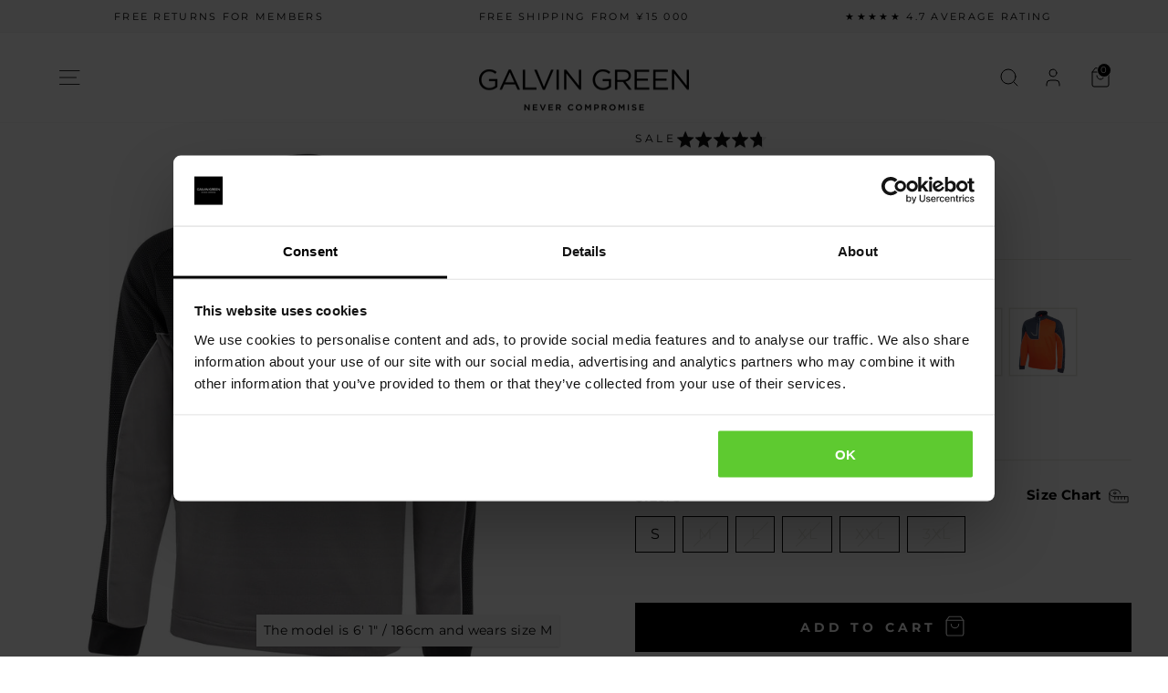

--- FILE ---
content_type: text/html; charset=utf-8
request_url: https://www.galvingreen.com/en-jp/products/daxton-insulating-mid-layer-fantastic-black
body_size: 112574
content:
<!doctype html>
<html class="no-js" lang="en" dir="ltr">
<head>
      <!-- Google Consent Mode -->
    <script data-cookieconsent="ignore">
      window.dataLayer = window.dataLayer || [];
      function gtag() {
        dataLayer.push(arguments)
      }
      gtag("consent", "default", {
        ad_personalization: "denied",
        ad_storage: "denied",
        ad_user_data: "denied",
        analytics_storage: "denied",
        functionality_storage: "denied",
        personalization_storage: "denied",
        security_storage: "granted",
        wait_for_update: 500
      });
      gtag("set", "ads_data_redaction", true);
      gtag("set", "url_passthrough", true);
    </script>
    <!-- End Google Consent Mode-->

    <!-- Cookiebot CMP-->
<script id="Cookiebot" src="https://consent.cookiebot.com/uc.js" data-cbid="a1205dc0-cb17-49e6-ba32-4a6c000e53d6" data-blockingmode="auto" type="text/javascript" data-consentmode-defaults="disabled"></script>
<!-- End Cookiebot CMP -->
  <meta name="google-site-verification" content="B4mUAj3Jrko3rSXquUaXtq-BxeoO6CbnjXKcifnbDlM" />
  <meta charset="utf-8">
  <meta http-equiv="X-UA-Compatible" content="IE=edge,chrome=1">
  <meta name="viewport" content="width=device-width,initial-scale=1">
  <meta name="theme-color" content="#111111">
  <!--<link rel="canonical" href="https://www.galvingreen.com/en-jp/products/daxton-insulating-mid-layer-fantastic-black">--><link rel="canonical" href="https://www.galvingreen.com/products/daxton-insulating-mid-layer-red" /><script src="https://cdn.jsdelivr.net/npm/@splidejs/splide@4.1.4/dist/js/splide.min.js"></script>
<link href="https://cdn.jsdelivr.net/npm/@splidejs/splide@4.1.4/dist/css/splide.min.css" rel="stylesheet">
  <link rel="preconnect" href="https://cdn.shopify.com" crossorigin>
  <link rel="preconnect" href="https://fonts.shopifycdn.com" crossorigin>
  <link rel="dns-prefetch" href="https://productreviews.shopifycdn.com">
  <link rel="dns-prefetch" href="https://ajax.googleapis.com">
  <link rel="dns-prefetch" href="https://maps.googleapis.com">
  <link rel="dns-prefetch" href="https://maps.gstatic.com"><link rel="shortcut icon" href="//www.galvingreen.com/cdn/shop/files/GALVINGREEN_Mark_Black_32x32.jpg?v=1679038666" type="image/png" /><title>Daxton Insulating golf mid layer Fantastic Black
&ndash; Galvin Green
</title>
<meta name="description" content="Golf sweater with excellent breathability and outstanding thermal insulation. Made 100% from recycled plastic bottles. Free shipping and returns available."><meta property="og:site_name" content="Galvin Green">
  <meta property="og:url" content="https://www.galvingreen.com/en-jp/products/daxton-insulating-mid-layer-fantastic-black">
  <meta property="og:title" content="Daxton - Insulating golf mid layer">
  <meta property="og:type" content="product">
  <meta property="og:description" content="Golf sweater with excellent breathability and outstanding thermal insulation. Made 100% from recycled plastic bottles. Free shipping and returns available."><meta property="og:image" content="http://www.galvingreen.com/cdn/shop/files/DAXTON_FRONT_G124270.webp?v=1759158830">
    <meta property="og:image:secure_url" content="https://www.galvingreen.com/cdn/shop/files/DAXTON_FRONT_G124270.webp?v=1759158830">
    <meta property="og:image:width" content="1999">
    <meta property="og:image:height" content="2000"><meta name="twitter:site" content="@">
  <meta name="twitter:card" content="summary_large_image">
  <meta name="twitter:title" content="Daxton - Insulating golf mid layer">
  <meta name="twitter:description" content="Golf sweater with excellent breathability and outstanding thermal insulation. Made 100% from recycled plastic bottles. Free shipping and returns available.">
<style data-shopify>@font-face {
  font-family: Montserrat;
  font-weight: 700;
  font-style: normal;
  font-display: swap;
  src: url("//www.galvingreen.com/cdn/fonts/montserrat/montserrat_n7.3c434e22befd5c18a6b4afadb1e3d77c128c7939.woff2") format("woff2"),
       url("//www.galvingreen.com/cdn/fonts/montserrat/montserrat_n7.5d9fa6e2cae713c8fb539a9876489d86207fe957.woff") format("woff");
}

  @font-face {
  font-family: Montserrat;
  font-weight: 400;
  font-style: normal;
  font-display: swap;
  src: url("//www.galvingreen.com/cdn/fonts/montserrat/montserrat_n4.81949fa0ac9fd2021e16436151e8eaa539321637.woff2") format("woff2"),
       url("//www.galvingreen.com/cdn/fonts/montserrat/montserrat_n4.a6c632ca7b62da89c3594789ba828388aac693fe.woff") format("woff");
}


  @font-face {
  font-family: Montserrat;
  font-weight: 600;
  font-style: normal;
  font-display: swap;
  src: url("//www.galvingreen.com/cdn/fonts/montserrat/montserrat_n6.1326b3e84230700ef15b3a29fb520639977513e0.woff2") format("woff2"),
       url("//www.galvingreen.com/cdn/fonts/montserrat/montserrat_n6.652f051080eb14192330daceed8cd53dfdc5ead9.woff") format("woff");
}

  @font-face {
  font-family: Montserrat;
  font-weight: 400;
  font-style: italic;
  font-display: swap;
  src: url("//www.galvingreen.com/cdn/fonts/montserrat/montserrat_i4.5a4ea298b4789e064f62a29aafc18d41f09ae59b.woff2") format("woff2"),
       url("//www.galvingreen.com/cdn/fonts/montserrat/montserrat_i4.072b5869c5e0ed5b9d2021e4c2af132e16681ad2.woff") format("woff");
}

  @font-face {
  font-family: Montserrat;
  font-weight: 600;
  font-style: italic;
  font-display: swap;
  src: url("//www.galvingreen.com/cdn/fonts/montserrat/montserrat_i6.e90155dd2f004112a61c0322d66d1f59dadfa84b.woff2") format("woff2"),
       url("//www.galvingreen.com/cdn/fonts/montserrat/montserrat_i6.41470518d8e9d7f1bcdd29a447c2397e5393943f.woff") format("woff");
}

</style><link href="//www.galvingreen.com/cdn/shop/t/244/assets/theme.css?v=131195941711190877451763370218" rel="stylesheet" type="text/css" media="all" />
<style data-shopify>:root {
    --typeHeaderPrimary: Montserrat;
    --typeHeaderFallback: sans-serif;
    --typeHeaderSize: 23px;
    --typeHeaderWeight: 700;
    --typeHeaderLineHeight: 1;
    --typeHeaderSpacing: 0.0em;

    --typeBasePrimary:Montserrat;
    --typeBaseFallback:sans-serif;
    --typeBaseSize: 15px;
    --typeBaseWeight: 400;
    --typeBaseSpacing: 0.025em;
    --typeBaseLineHeight: 1.4;
    --typeBaselineHeightMinus01: 1.3;

    --typeCollectionTitle: 20px;

    --iconWeight: 2px;
    --iconLinecaps: miter;

    
        --buttonRadius: 0;
    

    --colorGridOverlayOpacity: 0.1;
    }

    .placeholder-content {
    background-image: linear-gradient(100deg, #ffffff 40%, #f7f7f7 63%, #ffffff 79%);
    }</style><script>
    document.documentElement.className = document.documentElement.className.replace('no-js', 'js');

    window.theme = window.theme || {};
    theme.routes = {
      home: "/en-jp",
      cart: "/en-jp/cart.js",
      cartPage: "/en-jp/cart",
      cartAdd: "/en-jp/cart/add.js",
      cartChange: "/en-jp/cart/change.js",
      search: "/en-jp/search",
      predictiveSearch: "/en-jp/search/suggest"
    };
    theme.strings = {
      soldOut: "Sold Out",
      unavailable: "Unavailable",
      inStockLabel: "In stock, ready to ship",
      oneStockLabel: "Low stock - [count] item left",
      otherStockLabel: "Low stock - [count] items left",
      willNotShipUntil: "Ready to ship [date]",
      willBeInStockAfter: "Back in stock [date]",
      waitingForStock: "Inventory on the way",
      savePrice: "Save [saved_amount]",
      cartEmpty: "Your cart is currently empty.",
      cartTermsConfirmation: "You must agree with the terms and conditions of sales to check out",
      searchCollections: "Collections:",
      searchPages: "Pages:",
      searchArticles: "Articles:",
      productFrom: "from ",
      maxQuantity: "You can only have [quantity] of [title] in your cart."
    };
    theme.settings = {
      cartType: "drawer",
      isCustomerTemplate: false,
      moneyFormat: "¥{{amount_no_decimals}}",
      saveType: "percent",
      productImageSize: "portrait",
      productImageCover: true,
      predictiveSearch: true,
      predictiveSearchType: "product",
      predictiveSearchVendor: false,
      predictiveSearchPrice: false,
      quickView: false,
      themeName: 'Impulse',
      themeVersion: "7.4.1"
    };
  </script>

  <script>window.performance && window.performance.mark && window.performance.mark('shopify.content_for_header.start');</script><meta name="google-site-verification" content="F5PFhd4uoE6fNNPE_8bKe3zmQFDfPkIFGwQW9gJprd4">
<meta name="facebook-domain-verification" content="asec9qe8oe4xd604dr7igmp3fzvvpq">
<meta name="google-site-verification" content="iJegrVJOIVrmp00aVKXr-qVMf-pzjT5dGDEQWD7Hg64">
<meta id="shopify-digital-wallet" name="shopify-digital-wallet" content="/60794306718/digital_wallets/dialog">
<meta name="shopify-checkout-api-token" content="d49bf7d2fd851f6d3cb3bc70d887cdd8">
<meta id="in-context-paypal-metadata" data-shop-id="60794306718" data-venmo-supported="true" data-environment="production" data-locale="en_US" data-paypal-v4="true" data-currency="JPY">
<link rel="alternate" hreflang="x-default" href="https://www.galvingreen.com/products/daxton-insulating-mid-layer-fantastic-black">
<link rel="alternate" hreflang="en-GB" href="https://www.galvingreen.com/en-gb/products/daxton-insulating-mid-layer-fantastic-black">
<link rel="alternate" hreflang="en-GG" href="https://www.galvingreen.com/en-gb/products/daxton-insulating-mid-layer-fantastic-black">
<link rel="alternate" hreflang="en-IM" href="https://www.galvingreen.com/en-gb/products/daxton-insulating-mid-layer-fantastic-black">
<link rel="alternate" hreflang="en-JE" href="https://www.galvingreen.com/en-gb/products/daxton-insulating-mid-layer-fantastic-black">
<link rel="alternate" hreflang="en-NO" href="https://www.galvingreen.com/en-no/products/daxton-insulating-mid-layer-fantastic-black">
<link rel="alternate" hreflang="en-CH" href="https://www.galvingreen.com/en-ch/products/daxton-insulating-mid-layer-fantastic-black">
<link rel="alternate" hreflang="en-CA" href="https://www.galvingreen.com/en-ca/products/daxton-insulating-mid-layer-fantastic-black">
<link rel="alternate" hreflang="en-JP" href="https://www.galvingreen.com/en-jp/products/daxton-insulating-mid-layer-fantastic-black">
<link rel="alternate" hreflang="en-DK" href="https://www.galvingreen.com/en-dk/products/daxton-insulating-mid-layer-fantastic-black">
<link rel="alternate" hreflang="en-SE" href="https://www.galvingreen.com/en-se/products/daxton-insulating-mid-layer-fantastic-black">
<link rel="alternate" hreflang="en-AT" href="https://www.galvingreen.com/en-eu/products/daxton-insulating-mid-layer-fantastic-black">
<link rel="alternate" hreflang="en-BE" href="https://www.galvingreen.com/en-eu/products/daxton-insulating-mid-layer-fantastic-black">
<link rel="alternate" hreflang="en-BG" href="https://www.galvingreen.com/en-eu/products/daxton-insulating-mid-layer-fantastic-black">
<link rel="alternate" hreflang="en-CY" href="https://www.galvingreen.com/en-eu/products/daxton-insulating-mid-layer-fantastic-black">
<link rel="alternate" hreflang="en-DE" href="https://www.galvingreen.com/en-eu/products/daxton-insulating-mid-layer-fantastic-black">
<link rel="alternate" hreflang="en-EE" href="https://www.galvingreen.com/en-eu/products/daxton-insulating-mid-layer-fantastic-black">
<link rel="alternate" hreflang="en-ES" href="https://www.galvingreen.com/en-eu/products/daxton-insulating-mid-layer-fantastic-black">
<link rel="alternate" hreflang="en-FI" href="https://www.galvingreen.com/en-eu/products/daxton-insulating-mid-layer-fantastic-black">
<link rel="alternate" hreflang="en-FR" href="https://www.galvingreen.com/en-eu/products/daxton-insulating-mid-layer-fantastic-black">
<link rel="alternate" hreflang="en-GR" href="https://www.galvingreen.com/en-eu/products/daxton-insulating-mid-layer-fantastic-black">
<link rel="alternate" hreflang="en-HR" href="https://www.galvingreen.com/en-eu/products/daxton-insulating-mid-layer-fantastic-black">
<link rel="alternate" hreflang="en-IE" href="https://www.galvingreen.com/en-eu/products/daxton-insulating-mid-layer-fantastic-black">
<link rel="alternate" hreflang="en-IT" href="https://www.galvingreen.com/en-eu/products/daxton-insulating-mid-layer-fantastic-black">
<link rel="alternate" hreflang="en-LT" href="https://www.galvingreen.com/en-eu/products/daxton-insulating-mid-layer-fantastic-black">
<link rel="alternate" hreflang="en-LU" href="https://www.galvingreen.com/en-eu/products/daxton-insulating-mid-layer-fantastic-black">
<link rel="alternate" hreflang="en-LV" href="https://www.galvingreen.com/en-eu/products/daxton-insulating-mid-layer-fantastic-black">
<link rel="alternate" hreflang="en-MT" href="https://www.galvingreen.com/en-eu/products/daxton-insulating-mid-layer-fantastic-black">
<link rel="alternate" hreflang="en-NL" href="https://www.galvingreen.com/en-eu/products/daxton-insulating-mid-layer-fantastic-black">
<link rel="alternate" hreflang="en-PT" href="https://www.galvingreen.com/en-eu/products/daxton-insulating-mid-layer-fantastic-black">
<link rel="alternate" hreflang="en-SI" href="https://www.galvingreen.com/en-eu/products/daxton-insulating-mid-layer-fantastic-black">
<link rel="alternate" hreflang="en-SK" href="https://www.galvingreen.com/en-eu/products/daxton-insulating-mid-layer-fantastic-black">
<link rel="alternate" hreflang="en-KR" href="https://www.galvingreen.com/en-kr/products/daxton-insulating-mid-layer-fantastic-black">
<link rel="alternate" hreflang="en-IN" href="https://www.galvingreen.com/en-in/products/daxton-insulating-mid-layer-fantastic-black">
<link rel="alternate" hreflang="en-TH" href="https://www.galvingreen.com/en-th/products/daxton-insulating-mid-layer-fantastic-black">
<link rel="alternate" hreflang="en-PL" href="https://www.galvingreen.com/en-pl/products/daxton-insulating-mid-layer-fantastic-black">
<link rel="alternate" hreflang="en-RO" href="https://www.galvingreen.com/en-ro/products/daxton-insulating-mid-layer-fantastic-black">
<link rel="alternate" hreflang="en-HU" href="https://www.galvingreen.com/en-hu/products/daxton-insulating-mid-layer-fantastic-black">
<link rel="alternate" hreflang="en-CZ" href="https://www.galvingreen.com/en-cz/products/daxton-insulating-mid-layer-fantastic-black">
<link rel="alternate" hreflang="en-US" href="https://www.galvingreen.com/products/daxton-insulating-mid-layer-fantastic-black">
<link rel="alternate" type="application/json+oembed" href="https://www.galvingreen.com/en-jp/products/daxton-insulating-mid-layer-fantastic-black.oembed">
<script async="async" src="/checkouts/internal/preloads.js?locale=en-JP"></script>
<link rel="preconnect" href="https://shop.app" crossorigin="anonymous">
<script async="async" src="https://shop.app/checkouts/internal/preloads.js?locale=en-JP&shop_id=60794306718" crossorigin="anonymous"></script>
<script id="apple-pay-shop-capabilities" type="application/json">{"shopId":60794306718,"countryCode":"US","currencyCode":"JPY","merchantCapabilities":["supports3DS"],"merchantId":"gid:\/\/shopify\/Shop\/60794306718","merchantName":"Galvin Green","requiredBillingContactFields":["postalAddress","email","phone"],"requiredShippingContactFields":["postalAddress","email","phone"],"shippingType":"shipping","supportedNetworks":["visa","masterCard","amex","discover","elo","jcb"],"total":{"type":"pending","label":"Galvin Green","amount":"1.00"},"shopifyPaymentsEnabled":true,"supportsSubscriptions":true}</script>
<script id="shopify-features" type="application/json">{"accessToken":"d49bf7d2fd851f6d3cb3bc70d887cdd8","betas":["rich-media-storefront-analytics"],"domain":"www.galvingreen.com","predictiveSearch":true,"shopId":60794306718,"locale":"en"}</script>
<script>var Shopify = Shopify || {};
Shopify.shop = "galvingreen.myshopify.com";
Shopify.locale = "en";
Shopify.currency = {"active":"JPY","rate":"160.40451"};
Shopify.country = "JP";
Shopify.theme = {"name":"[Live] - Galvin Green - [Live] v.125","id":179876626810,"schema_name":"Impulse","schema_version":"7.4.1","theme_store_id":null,"role":"main"};
Shopify.theme.handle = "null";
Shopify.theme.style = {"id":null,"handle":null};
Shopify.cdnHost = "www.galvingreen.com/cdn";
Shopify.routes = Shopify.routes || {};
Shopify.routes.root = "/en-jp/";</script>
<script type="module">!function(o){(o.Shopify=o.Shopify||{}).modules=!0}(window);</script>
<script>!function(o){function n(){var o=[];function n(){o.push(Array.prototype.slice.apply(arguments))}return n.q=o,n}var t=o.Shopify=o.Shopify||{};t.loadFeatures=n(),t.autoloadFeatures=n()}(window);</script>
<script>
  window.ShopifyPay = window.ShopifyPay || {};
  window.ShopifyPay.apiHost = "shop.app\/pay";
  window.ShopifyPay.redirectState = null;
</script>
<script id="shop-js-analytics" type="application/json">{"pageType":"product"}</script>
<script defer="defer" async type="module" src="//www.galvingreen.com/cdn/shopifycloud/shop-js/modules/v2/client.init-shop-cart-sync_BApSsMSl.en.esm.js"></script>
<script defer="defer" async type="module" src="//www.galvingreen.com/cdn/shopifycloud/shop-js/modules/v2/chunk.common_CBoos6YZ.esm.js"></script>
<script type="module">
  await import("//www.galvingreen.com/cdn/shopifycloud/shop-js/modules/v2/client.init-shop-cart-sync_BApSsMSl.en.esm.js");
await import("//www.galvingreen.com/cdn/shopifycloud/shop-js/modules/v2/chunk.common_CBoos6YZ.esm.js");

  window.Shopify.SignInWithShop?.initShopCartSync?.({"fedCMEnabled":true,"windoidEnabled":true});

</script>
<script>
  window.Shopify = window.Shopify || {};
  if (!window.Shopify.featureAssets) window.Shopify.featureAssets = {};
  window.Shopify.featureAssets['shop-js'] = {"shop-cart-sync":["modules/v2/client.shop-cart-sync_DJczDl9f.en.esm.js","modules/v2/chunk.common_CBoos6YZ.esm.js"],"init-fed-cm":["modules/v2/client.init-fed-cm_BzwGC0Wi.en.esm.js","modules/v2/chunk.common_CBoos6YZ.esm.js"],"init-windoid":["modules/v2/client.init-windoid_BS26ThXS.en.esm.js","modules/v2/chunk.common_CBoos6YZ.esm.js"],"shop-cash-offers":["modules/v2/client.shop-cash-offers_DthCPNIO.en.esm.js","modules/v2/chunk.common_CBoos6YZ.esm.js","modules/v2/chunk.modal_Bu1hFZFC.esm.js"],"shop-button":["modules/v2/client.shop-button_D_JX508o.en.esm.js","modules/v2/chunk.common_CBoos6YZ.esm.js"],"init-shop-email-lookup-coordinator":["modules/v2/client.init-shop-email-lookup-coordinator_DFwWcvrS.en.esm.js","modules/v2/chunk.common_CBoos6YZ.esm.js"],"shop-toast-manager":["modules/v2/client.shop-toast-manager_tEhgP2F9.en.esm.js","modules/v2/chunk.common_CBoos6YZ.esm.js"],"shop-login-button":["modules/v2/client.shop-login-button_DwLgFT0K.en.esm.js","modules/v2/chunk.common_CBoos6YZ.esm.js","modules/v2/chunk.modal_Bu1hFZFC.esm.js"],"avatar":["modules/v2/client.avatar_BTnouDA3.en.esm.js"],"init-shop-cart-sync":["modules/v2/client.init-shop-cart-sync_BApSsMSl.en.esm.js","modules/v2/chunk.common_CBoos6YZ.esm.js"],"pay-button":["modules/v2/client.pay-button_BuNmcIr_.en.esm.js","modules/v2/chunk.common_CBoos6YZ.esm.js"],"init-shop-for-new-customer-accounts":["modules/v2/client.init-shop-for-new-customer-accounts_DrjXSI53.en.esm.js","modules/v2/client.shop-login-button_DwLgFT0K.en.esm.js","modules/v2/chunk.common_CBoos6YZ.esm.js","modules/v2/chunk.modal_Bu1hFZFC.esm.js"],"init-customer-accounts-sign-up":["modules/v2/client.init-customer-accounts-sign-up_TlVCiykN.en.esm.js","modules/v2/client.shop-login-button_DwLgFT0K.en.esm.js","modules/v2/chunk.common_CBoos6YZ.esm.js","modules/v2/chunk.modal_Bu1hFZFC.esm.js"],"shop-follow-button":["modules/v2/client.shop-follow-button_C5D3XtBb.en.esm.js","modules/v2/chunk.common_CBoos6YZ.esm.js","modules/v2/chunk.modal_Bu1hFZFC.esm.js"],"checkout-modal":["modules/v2/client.checkout-modal_8TC_1FUY.en.esm.js","modules/v2/chunk.common_CBoos6YZ.esm.js","modules/v2/chunk.modal_Bu1hFZFC.esm.js"],"init-customer-accounts":["modules/v2/client.init-customer-accounts_C0Oh2ljF.en.esm.js","modules/v2/client.shop-login-button_DwLgFT0K.en.esm.js","modules/v2/chunk.common_CBoos6YZ.esm.js","modules/v2/chunk.modal_Bu1hFZFC.esm.js"],"lead-capture":["modules/v2/client.lead-capture_Cq0gfm7I.en.esm.js","modules/v2/chunk.common_CBoos6YZ.esm.js","modules/v2/chunk.modal_Bu1hFZFC.esm.js"],"shop-login":["modules/v2/client.shop-login_BmtnoEUo.en.esm.js","modules/v2/chunk.common_CBoos6YZ.esm.js","modules/v2/chunk.modal_Bu1hFZFC.esm.js"],"payment-terms":["modules/v2/client.payment-terms_BHOWV7U_.en.esm.js","modules/v2/chunk.common_CBoos6YZ.esm.js","modules/v2/chunk.modal_Bu1hFZFC.esm.js"]};
</script>
<script>(function() {
  var isLoaded = false;
  function asyncLoad() {
    if (isLoaded) return;
    isLoaded = true;
    var urls = ["https:\/\/d3hw6dc1ow8pp2.cloudfront.net\/reviewsWidget.min.js?shop=galvingreen.myshopify.com","https:\/\/us.galvingreen.com\/apps\/broken-link-manager\/redirect_broken-75724690b9eef633094a229fd8fbaca1cb422ea7.js?shop=galvingreen.myshopify.com","https:\/\/cdn-loyalty.yotpo.com\/loader\/pJLtJsYNzNiZBIwA-8OYlw.js?shop=galvingreen.myshopify.com","https:\/\/custompricing.axtrics.com\/minified_js.js?shop=galvingreen.myshopify.com"];
    for (var i = 0; i < urls.length; i++) {
      var s = document.createElement('script');
      s.type = 'text/javascript';
      s.async = true;
      s.src = urls[i];
      var x = document.getElementsByTagName('script')[0];
      x.parentNode.insertBefore(s, x);
    }
  };
  if(window.attachEvent) {
    window.attachEvent('onload', asyncLoad);
  } else {
    window.addEventListener('load', asyncLoad, false);
  }
})();</script>
<script id="__st">var __st={"a":60794306718,"offset":3600,"reqid":"9c3cf2a7-932e-424c-bb56-b6cd9a1e71bc-1768880073","pageurl":"www.galvingreen.com\/en-jp\/products\/daxton-insulating-mid-layer-fantastic-black","u":"303ae8fb829b","p":"product","rtyp":"product","rid":7401354461342};</script>
<script>window.ShopifyPaypalV4VisibilityTracking = true;</script>
<script id="captcha-bootstrap">!function(){'use strict';const t='contact',e='account',n='new_comment',o=[[t,t],['blogs',n],['comments',n],[t,'customer']],c=[[e,'customer_login'],[e,'guest_login'],[e,'recover_customer_password'],[e,'create_customer']],r=t=>t.map((([t,e])=>`form[action*='/${t}']:not([data-nocaptcha='true']) input[name='form_type'][value='${e}']`)).join(','),a=t=>()=>t?[...document.querySelectorAll(t)].map((t=>t.form)):[];function s(){const t=[...o],e=r(t);return a(e)}const i='password',u='form_key',d=['recaptcha-v3-token','g-recaptcha-response','h-captcha-response',i],f=()=>{try{return window.sessionStorage}catch{return}},m='__shopify_v',_=t=>t.elements[u];function p(t,e,n=!1){try{const o=window.sessionStorage,c=JSON.parse(o.getItem(e)),{data:r}=function(t){const{data:e,action:n}=t;return t[m]||n?{data:e,action:n}:{data:t,action:n}}(c);for(const[e,n]of Object.entries(r))t.elements[e]&&(t.elements[e].value=n);n&&o.removeItem(e)}catch(o){console.error('form repopulation failed',{error:o})}}const l='form_type',E='cptcha';function T(t){t.dataset[E]=!0}const w=window,h=w.document,L='Shopify',v='ce_forms',y='captcha';let A=!1;((t,e)=>{const n=(g='f06e6c50-85a8-45c8-87d0-21a2b65856fe',I='https://cdn.shopify.com/shopifycloud/storefront-forms-hcaptcha/ce_storefront_forms_captcha_hcaptcha.v1.5.2.iife.js',D={infoText:'Protected by hCaptcha',privacyText:'Privacy',termsText:'Terms'},(t,e,n)=>{const o=w[L][v],c=o.bindForm;if(c)return c(t,g,e,D).then(n);var r;o.q.push([[t,g,e,D],n]),r=I,A||(h.body.append(Object.assign(h.createElement('script'),{id:'captcha-provider',async:!0,src:r})),A=!0)});var g,I,D;w[L]=w[L]||{},w[L][v]=w[L][v]||{},w[L][v].q=[],w[L][y]=w[L][y]||{},w[L][y].protect=function(t,e){n(t,void 0,e),T(t)},Object.freeze(w[L][y]),function(t,e,n,w,h,L){const[v,y,A,g]=function(t,e,n){const i=e?o:[],u=t?c:[],d=[...i,...u],f=r(d),m=r(i),_=r(d.filter((([t,e])=>n.includes(e))));return[a(f),a(m),a(_),s()]}(w,h,L),I=t=>{const e=t.target;return e instanceof HTMLFormElement?e:e&&e.form},D=t=>v().includes(t);t.addEventListener('submit',(t=>{const e=I(t);if(!e)return;const n=D(e)&&!e.dataset.hcaptchaBound&&!e.dataset.recaptchaBound,o=_(e),c=g().includes(e)&&(!o||!o.value);(n||c)&&t.preventDefault(),c&&!n&&(function(t){try{if(!f())return;!function(t){const e=f();if(!e)return;const n=_(t);if(!n)return;const o=n.value;o&&e.removeItem(o)}(t);const e=Array.from(Array(32),(()=>Math.random().toString(36)[2])).join('');!function(t,e){_(t)||t.append(Object.assign(document.createElement('input'),{type:'hidden',name:u})),t.elements[u].value=e}(t,e),function(t,e){const n=f();if(!n)return;const o=[...t.querySelectorAll(`input[type='${i}']`)].map((({name:t})=>t)),c=[...d,...o],r={};for(const[a,s]of new FormData(t).entries())c.includes(a)||(r[a]=s);n.setItem(e,JSON.stringify({[m]:1,action:t.action,data:r}))}(t,e)}catch(e){console.error('failed to persist form',e)}}(e),e.submit())}));const S=(t,e)=>{t&&!t.dataset[E]&&(n(t,e.some((e=>e===t))),T(t))};for(const o of['focusin','change'])t.addEventListener(o,(t=>{const e=I(t);D(e)&&S(e,y())}));const B=e.get('form_key'),M=e.get(l),P=B&&M;t.addEventListener('DOMContentLoaded',(()=>{const t=y();if(P)for(const e of t)e.elements[l].value===M&&p(e,B);[...new Set([...A(),...v().filter((t=>'true'===t.dataset.shopifyCaptcha))])].forEach((e=>S(e,t)))}))}(h,new URLSearchParams(w.location.search),n,t,e,['guest_login'])})(!0,!0)}();</script>
<script integrity="sha256-4kQ18oKyAcykRKYeNunJcIwy7WH5gtpwJnB7kiuLZ1E=" data-source-attribution="shopify.loadfeatures" defer="defer" src="//www.galvingreen.com/cdn/shopifycloud/storefront/assets/storefront/load_feature-a0a9edcb.js" crossorigin="anonymous"></script>
<script crossorigin="anonymous" defer="defer" src="//www.galvingreen.com/cdn/shopifycloud/storefront/assets/shopify_pay/storefront-65b4c6d7.js?v=20250812"></script>
<script data-source-attribution="shopify.dynamic_checkout.dynamic.init">var Shopify=Shopify||{};Shopify.PaymentButton=Shopify.PaymentButton||{isStorefrontPortableWallets:!0,init:function(){window.Shopify.PaymentButton.init=function(){};var t=document.createElement("script");t.src="https://www.galvingreen.com/cdn/shopifycloud/portable-wallets/latest/portable-wallets.en.js",t.type="module",document.head.appendChild(t)}};
</script>
<script data-source-attribution="shopify.dynamic_checkout.buyer_consent">
  function portableWalletsHideBuyerConsent(e){var t=document.getElementById("shopify-buyer-consent"),n=document.getElementById("shopify-subscription-policy-button");t&&n&&(t.classList.add("hidden"),t.setAttribute("aria-hidden","true"),n.removeEventListener("click",e))}function portableWalletsShowBuyerConsent(e){var t=document.getElementById("shopify-buyer-consent"),n=document.getElementById("shopify-subscription-policy-button");t&&n&&(t.classList.remove("hidden"),t.removeAttribute("aria-hidden"),n.addEventListener("click",e))}window.Shopify?.PaymentButton&&(window.Shopify.PaymentButton.hideBuyerConsent=portableWalletsHideBuyerConsent,window.Shopify.PaymentButton.showBuyerConsent=portableWalletsShowBuyerConsent);
</script>
<script data-source-attribution="shopify.dynamic_checkout.cart.bootstrap">document.addEventListener("DOMContentLoaded",(function(){function t(){return document.querySelector("shopify-accelerated-checkout-cart, shopify-accelerated-checkout")}if(t())Shopify.PaymentButton.init();else{new MutationObserver((function(e,n){t()&&(Shopify.PaymentButton.init(),n.disconnect())})).observe(document.body,{childList:!0,subtree:!0})}}));
</script>
<link id="shopify-accelerated-checkout-styles" rel="stylesheet" media="screen" href="https://www.galvingreen.com/cdn/shopifycloud/portable-wallets/latest/accelerated-checkout-backwards-compat.css" crossorigin="anonymous">
<style id="shopify-accelerated-checkout-cart">
        #shopify-buyer-consent {
  margin-top: 1em;
  display: inline-block;
  width: 100%;
}

#shopify-buyer-consent.hidden {
  display: none;
}

#shopify-subscription-policy-button {
  background: none;
  border: none;
  padding: 0;
  text-decoration: underline;
  font-size: inherit;
  cursor: pointer;
}

#shopify-subscription-policy-button::before {
  box-shadow: none;
}

      </style>
<script id="sections-script" data-sections="review-list" defer="defer" src="//www.galvingreen.com/cdn/shop/t/244/compiled_assets/scripts.js?v=1527106"></script>
<script>window.performance && window.performance.mark && window.performance.mark('shopify.content_for_header.end');</script>

  <script>
function feedback() {
  const p = window.Shopify.customerPrivacy;
  console.log('Tracking ${p.userCanBeTracked() ? "en" : "dis"}abled');
}
window.Shopify.loadFeatures(
  [
    {
      name: "consent-tracking-api",
      version: "0.1",
    },
  ],
  function (error) {
    if (error) throw error;
    if ("Cookiebot" in window)
      window.Shopify.customerPrivacy.setTrackingConsent({
        "analytics": false,
        "marketing": false,
        "preferences": false,
        "sale_of_data": false,
      }, () => console.log("Awaiting consent")
    );
  }
);

window.addEventListener("CookiebotOnConsentReady", function () {
  const C = Cookiebot.consent,
      existConsentShopify = setInterval(function () {
        if (window.Shopify.customerPrivacy) {
          clearInterval(existConsentShopify);
          window.Shopify.customerPrivacy.setTrackingConsent({
            "analytics": C["statistics"],
            "marketing": C["marketing"],
            "preferences": C["preferences"],
            "sale_of_data": C["marketing"],
          }, () => console.log("Consent captured"))
        }
      }, 100);
});
</script>

  <script src="//www.galvingreen.com/cdn/shop/t/244/assets/vendor-scripts-v11.js" defer="defer"></script><link rel="stylesheet" href="//www.galvingreen.com/cdn/shop/t/244/assets/country-flags.css"><script src="//www.galvingreen.com/cdn/shop/t/244/assets/theme.js?v=59525864884040060221751527964" defer="defer"></script>

    
    <script src="//www.galvingreen.com/cdn/shop/t/244/assets/okendo-reviews.js?v=134592877383306438961751527958" type="text/javascript"></script>
    

    
  

   
   <script defer id="pertentoScript" src="https://app.pertento.ai/pertentoRuntime.js?website-id=4185"></script> 
<style>
  body:has(.drawer--is-open) [data-essential-cart-element="content-container-mobile"] {
  display:none!important;
}

body:has(.drawer--is-open) [data-essential-cart-element="content-container-desktop"] {
  display:none!important;
}


</style>
<!-- BEGIN app block: shopify://apps/hulk-form-builder/blocks/app-embed/b6b8dd14-356b-4725-a4ed-77232212b3c3 --><!-- BEGIN app snippet: hulkapps-formbuilder-theme-ext --><script type="text/javascript">
  
  if (typeof window.formbuilder_customer != "object") {
        window.formbuilder_customer = {}
  }

  window.hulkFormBuilder = {
    form_data: {},
    shop_data: {"shop_H2uux08STrA-2U4mHDt2Vw":{"shop_uuid":"H2uux08STrA-2U4mHDt2Vw","shop_timezone":"Europe\/Stockholm","shop_id":105048,"shop_is_after_submit_enabled":true,"shop_shopify_plan":"Shopify Plus","shop_shopify_domain":"galvingreen.myshopify.com","shop_created_at":"2024-04-16T07:17:16.850-05:00","is_skip_metafield":false,"shop_deleted":false,"shop_disabled":false}},
    settings_data: {"shop_settings":{"shop_customise_msgs":[],"default_customise_msgs":{"is_required":"is required","thank_you":"Thank you! The form was submitted successfully.","processing":"Processing...","valid_data":"Please provide valid data","valid_email":"Provide valid email format","valid_tags":"HTML Tags are not allowed","valid_phone":"Provide valid phone number","valid_captcha":"Please provide valid captcha response","valid_url":"Provide valid URL","only_number_alloud":"Provide valid number in","number_less":"must be less than","number_more":"must be more than","image_must_less":"Image must be less than 20MB","image_number":"Images allowed","image_extension":"Invalid extension! Please provide image file","error_image_upload":"Error in image upload. Please try again.","error_file_upload":"Error in file upload. Please try again.","your_response":"Your response","error_form_submit":"Error occur.Please try again after sometime.","email_submitted":"Form with this email is already submitted","invalid_email_by_zerobounce":"The email address you entered appears to be invalid. Please check it and try again.","download_file":"Download file","card_details_invalid":"Your card details are invalid","card_details":"Card details","please_enter_card_details":"Please enter card details","card_number":"Card number","exp_mm":"Exp MM","exp_yy":"Exp YY","crd_cvc":"CVV","payment_value":"Payment amount","please_enter_payment_amount":"Please enter payment amount","address1":"Address line 1","address2":"Address line 2","city":"City","province":"Province","zipcode":"Zip code","country":"Country","blocked_domain":"This form does not accept addresses from","file_must_less":"File must be less than 20MB","file_extension":"Invalid extension! Please provide file","only_file_number_alloud":"files allowed","previous":"Previous","next":"Next","must_have_a_input":"Please enter at least one field.","please_enter_required_data":"Please enter required data","atleast_one_special_char":"Include at least one special character","atleast_one_lowercase_char":"Include at least one lowercase character","atleast_one_uppercase_char":"Include at least one uppercase character","atleast_one_number":"Include at least one number","must_have_8_chars":"Must have 8 characters long","be_between_8_and_12_chars":"Be between 8 and 12 characters long","please_select":"Please Select","phone_submitted":"Form with this phone number is already submitted","user_res_parse_error":"Error while submitting the form","valid_same_values":"values must be same","product_choice_clear_selection":"Clear Selection","picture_choice_clear_selection":"Clear Selection","remove_all_for_file_image_upload":"Remove All","invalid_file_type_for_image_upload":"You can't upload files of this type.","invalid_file_type_for_signature_upload":"You can't upload files of this type.","max_files_exceeded_for_file_upload":"You can not upload any more files.","max_files_exceeded_for_image_upload":"You can not upload any more files.","file_already_exist":"File already uploaded","max_limit_exceed":"You have added the maximum number of text fields.","cancel_upload_for_file_upload":"Cancel upload","cancel_upload_for_image_upload":"Cancel upload","cancel_upload_for_signature_upload":"Cancel upload"},"shop_blocked_domains":[]}},
    features_data: {"shop_plan_features":{"shop_plan_features":["unlimited-forms","full-design-customization","export-form-submissions","multiple-recipients-for-form-submissions","multiple-admin-notifications","enable-captcha","unlimited-file-uploads","save-submitted-form-data","set-auto-response-message","conditional-logic","form-banner","save-as-draft-facility","include-user-response-in-admin-email","disable-form-submission","file-upload"]}},
    shop: null,
    shop_id: null,
    plan_features: null,
    validateDoubleQuotes: false,
    assets: {
      extraFunctions: "https://cdn.shopify.com/extensions/019bb5ee-ec40-7527-955d-c1b8751eb060/form-builder-by-hulkapps-50/assets/extra-functions.js",
      extraStyles: "https://cdn.shopify.com/extensions/019bb5ee-ec40-7527-955d-c1b8751eb060/form-builder-by-hulkapps-50/assets/extra-styles.css",
      bootstrapStyles: "https://cdn.shopify.com/extensions/019bb5ee-ec40-7527-955d-c1b8751eb060/form-builder-by-hulkapps-50/assets/theme-app-extension-bootstrap.css"
    },
    translations: {
      htmlTagNotAllowed: "HTML Tags are not allowed",
      sqlQueryNotAllowed: "SQL Queries are not allowed",
      doubleQuoteNotAllowed: "Double quotes are not allowed",
      vorwerkHttpWwwNotAllowed: "The words \u0026#39;http\u0026#39; and \u0026#39;www\u0026#39; are not allowed. Please remove them and try again.",
      maxTextFieldsReached: "You have added the maximum number of text fields.",
      avoidNegativeWords: "Avoid negative words: Don\u0026#39;t use negative words in your contact message.",
      customDesignOnly: "This form is for custom designs requests. For general inquiries please contact our team at info@stagheaddesigns.com",
      zerobounceApiErrorMsg: "We couldn\u0026#39;t verify your email due to a technical issue. Please try again later.",
    }

  }

  

  window.FbThemeAppExtSettingsHash = {}
  
</script><!-- END app snippet --><!-- END app block --><!-- BEGIN app block: shopify://apps/geos-geolocation/blocks/location-selector-core/3cd5a431-7aea-4ecd-a807-59b3321c525b -->
<style>
    
    #gls-popup {
    
    }
</style>
<script>
    window.GLSPopupConfig = {"currencies":[],"glsAppCdnUrl":"https:\/\/d1dgtlbp2q4h7t.cloudfront.net","glsAppUrl":"https:\/\/app.geosapp.com","languages":[{"languageCode":"en","languageName":"English","link":null}],"marketCustomization":{"active":false,"settings":{"show_country":true,"show_currency":true,"show_language":true,"alignment":1,"fixed_position":true,"custom_position":false,"selector_type":1,"visibility":1},"theme":{"general":{"text_size":13,"background_color":"#FFFFFF","text_color":"#000000"},"style":{"border_radius":12,"border_radius_details":{"top_left":12,"top_right":12,"bottom_left":12,"bottom_right":12}},"modal":{"text_color":"#000000","country_selector_color":"#9D4DFC","button_color":"#9D4DFC","button_text_color":"#ffffff","button_alignment":3}},"showBrandmark":true},"markets":[{"is3rd":false,"_id":"68248dda990b89be317332e3","shop":"galvingreen.myshopify.com","shopifyId":"gid:\/\/shopify\/Market\/73314238812","rootUrls":[{"locale":"en","url":"https:\/\/www.galvingreen.com\/en-cz\/","localeName":"English","localeNameOrg":"English"}],"countries":[{"_id":"68248dda990b89be317332e5","code":"CZ","market":{"_id":"68248dda990b89be317332e3","name":" Czech Republic"},"shop":"galvingreen.myshopify.com","active":true,"currency":{"currencyCode":"CZK","currencyName":"Czech Koruna","enabled":true,"currencySymbol":"Kč"},"name":"Czechia","primary_language":"cs"}],"id":"68248dda990b89be317332e3","primaryStore":true},{"is3rd":false,"_id":"68248dda990b89be317332ed","shop":"galvingreen.myshopify.com","shopifyId":"gid:\/\/shopify\/Market\/36478091422","rootUrls":[{"locale":"en","url":"https:\/\/www.galvingreen.com\/en-ca\/","localeName":"English","localeNameOrg":"English"}],"countries":[{"_id":"68248dda990b89be317332ef","code":"CA","market":{"_id":"68248dda990b89be317332ed","name":"Canada"},"shop":"galvingreen.myshopify.com","active":true,"currency":{"currencyCode":"CAD","currencyName":"Canadian Dollar","enabled":true,"currencySymbol":"$"},"name":"Canada","primary_language":"en"}],"id":"68248dda990b89be317332ed","primaryStore":true},{"is3rd":false,"_id":"68248dda990b89be317332f2","shop":"galvingreen.myshopify.com","shopifyId":"gid:\/\/shopify\/Market\/36488675486","rootUrls":[{"locale":"en","url":"https:\/\/www.galvingreen.com\/en-dk\/","localeName":"English","localeNameOrg":"English"}],"countries":[{"_id":"68248dda990b89be317332f4","code":"DK","market":{"_id":"68248dda990b89be317332f2","name":"Denmark"},"shop":"galvingreen.myshopify.com","active":true,"currency":{"currencyCode":"DKK","currencyName":"Danish Krone","enabled":true,"currencySymbol":"kr"},"name":"Denmark","primary_language":"da"}],"id":"68248dda990b89be317332f2","primaryStore":true},{"is3rd":false,"_id":"68248dda990b89be317332f7","shop":"galvingreen.myshopify.com","shopifyId":"gid:\/\/shopify\/Market\/507150494","rootUrls":[{"locale":"en","url":"https:\/\/www.galvingreen.com\/en-eu\/","localeName":"English","localeNameOrg":"English"}],"countries":[{"_id":"68248dda990b89be317332f9","code":"AT","market":{"_id":"68248dda990b89be317332f7","name":"EU"},"shop":"galvingreen.myshopify.com","active":true,"currency":{"currencyCode":"EUR","currencyName":"Euro","enabled":true,"currencySymbol":"€"},"name":"Austria"},{"_id":"68248dda990b89be317332fb","code":"BE","market":{"_id":"68248dda990b89be317332f7","name":"EU"},"shop":"galvingreen.myshopify.com","active":true,"currency":{"currencyCode":"EUR","currencyName":"Euro","enabled":true,"currencySymbol":"€"},"name":"Belgium","primary_language":"nl"},{"_id":"68248dda990b89be317332fd","code":"DE","market":{"_id":"68248dda990b89be317332f7","name":"EU"},"shop":"galvingreen.myshopify.com","active":true,"currency":{"currencyCode":"EUR","currencyName":"Euro","enabled":true,"currencySymbol":"€"},"name":"Germany","primary_language":"de"},{"_id":"68248dda990b89be317332ff","code":"ES","market":{"_id":"68248dda990b89be317332f7","name":"EU"},"shop":"galvingreen.myshopify.com","active":true,"currency":{"currencyCode":"EUR","currencyName":"Euro","enabled":true,"currencySymbol":"€"},"name":"Spain","primary_language":"es"},{"_id":"68248dda990b89be31733301","code":"FI","market":{"_id":"68248dda990b89be317332f7","name":"EU"},"shop":"galvingreen.myshopify.com","active":true,"currency":{"currencyCode":"EUR","currencyName":"Euro","enabled":true,"currencySymbol":"€"},"name":"Finland","primary_language":"fi"},{"_id":"68248dda990b89be31733303","code":"FR","market":{"_id":"68248dda990b89be317332f7","name":"EU"},"shop":"galvingreen.myshopify.com","active":true,"currency":{"currencyCode":"EUR","currencyName":"Euro","enabled":true,"currencySymbol":"€"},"name":"France","primary_language":"fr"},{"_id":"68248dda990b89be31733305","code":"IE","market":{"_id":"68248dda990b89be317332f7","name":"EU"},"shop":"galvingreen.myshopify.com","active":true,"currency":{"currencyCode":"EUR","currencyName":"Euro","enabled":true,"currencySymbol":"€"},"name":"Ireland","primary_language":"ga"},{"_id":"68248dda990b89be31733307","code":"IT","market":{"_id":"68248dda990b89be317332f7","name":"EU"},"shop":"galvingreen.myshopify.com","active":true,"currency":{"currencyCode":"EUR","currencyName":"Euro","enabled":true,"currencySymbol":"€"},"name":"Italy","primary_language":"it"},{"_id":"68248dda990b89be31733309","code":"NL","market":{"_id":"68248dda990b89be317332f7","name":"EU"},"shop":"galvingreen.myshopify.com","active":true,"currency":{"currencyCode":"EUR","currencyName":"Euro","enabled":true,"currencySymbol":"€"},"name":"Netherlands","primary_language":"nl"},{"_id":"68248dda990b89be3173330b","code":"PT","market":{"_id":"68248dda990b89be317332f7","name":"EU"},"shop":"galvingreen.myshopify.com","active":true,"currency":{"currencyCode":"EUR","currencyName":"Euro","enabled":true,"currencySymbol":"€"},"name":"Portugal","primary_language":"pt"},{"_id":"68248dda990b89be3173330d","code":"LU","market":{"_id":"68248dda990b89be317332f7","name":"EU"},"shop":"galvingreen.myshopify.com","active":true,"currency":{"currencyCode":"EUR","currencyName":"Euro","enabled":true,"currencySymbol":"€"},"name":"Luxembourg","primary_language":"fr"},{"_id":"68248dda990b89be3173330f","code":"GR","market":{"_id":"68248dda990b89be317332f7","name":"EU"},"shop":"galvingreen.myshopify.com","active":true,"currency":{"currencyCode":"EUR","currencyName":"Euro","enabled":true,"currencySymbol":"€"},"name":"Greece","primary_language":"el"},{"_id":"68248dda990b89be31733311","code":"CY","market":{"_id":"68248dda990b89be317332f7","name":"EU"},"shop":"galvingreen.myshopify.com","active":true,"currency":{"currencyCode":"EUR","currencyName":"Euro","enabled":true,"currencySymbol":"€"},"name":"Cyprus","primary_language":"tr"},{"_id":"68248dda990b89be31733313","code":"LT","market":{"_id":"68248dda990b89be317332f7","name":"EU"},"shop":"galvingreen.myshopify.com","active":true,"currency":{"currencyCode":"EUR","currencyName":"Euro","enabled":true,"currencySymbol":"€"},"name":"Lithuania","primary_language":"lt"},{"_id":"68248dda990b89be31733315","code":"MT","market":{"_id":"68248dda990b89be317332f7","name":"EU"},"shop":"galvingreen.myshopify.com","active":true,"currency":{"currencyCode":"EUR","currencyName":"Euro","enabled":true,"currencySymbol":"€"},"name":"Malta","primary_language":"mt"},{"_id":"68248dda990b89be31733317","code":"SK","market":{"_id":"68248dda990b89be317332f7","name":"EU"},"shop":"galvingreen.myshopify.com","active":true,"currency":{"currencyCode":"EUR","currencyName":"Euro","enabled":true,"currencySymbol":"€"},"name":"Slovakia","primary_language":"sk"},{"_id":"68248dda990b89be31733319","code":"SI","market":{"_id":"68248dda990b89be317332f7","name":"EU"},"shop":"galvingreen.myshopify.com","active":true,"currency":{"currencyCode":"EUR","currencyName":"Euro","enabled":true,"currencySymbol":"€"},"name":"Slovenia","primary_language":"sl"},{"_id":"68248dda990b89be3173331b","code":"LV","market":{"_id":"68248dda990b89be317332f7","name":"EU"},"shop":"galvingreen.myshopify.com","active":true,"currency":{"currencyCode":"EUR","currencyName":"Euro","enabled":true,"currencySymbol":"€"},"name":"Latvia","primary_language":"lv"},{"_id":"68248dda990b89be3173331d","code":"EE","market":{"_id":"68248dda990b89be317332f7","name":"EU"},"shop":"galvingreen.myshopify.com","active":true,"currency":{"currencyCode":"EUR","currencyName":"Euro","enabled":true,"currencySymbol":"€"},"name":"Estonia","primary_language":"et"},{"_id":"68248dda990b89be3173331f","code":"HR","market":{"_id":"68248dda990b89be317332f7","name":"EU"},"shop":"galvingreen.myshopify.com","active":true,"currency":{"currencyCode":"EUR","currencyName":"Euro","enabled":true,"currencySymbol":"€"},"name":"Croatia","primary_language":"hr"},{"_id":"69316530496d06525c561b1e","shop":"galvingreen.myshopify.com","code":"BG","market":{"_id":"68248dda990b89be317332f7","name":"EU"},"primary_language":"bg","active":true,"currency":{"currencyCode":"EUR","currencyName":"Euro","enabled":true,"currencySymbol":"€"},"data3rd":{},"is3rd":false,"name":"Bulgaria"}],"id":"68248dda990b89be317332f7","primaryStore":true},{"is3rd":false,"_id":"68248dda990b89be31733322","shop":"galvingreen.myshopify.com","shopifyId":"gid:\/\/shopify\/Market\/73314271580","rootUrls":[{"locale":"en","url":"https:\/\/www.galvingreen.com\/en-hu\/","localeName":"English","localeNameOrg":"English"}],"countries":[{"_id":"68248dda990b89be31733324","code":"HU","market":{"_id":"68248dda990b89be31733322","name":"Hungary"},"shop":"galvingreen.myshopify.com","active":true,"currency":{"currencyCode":"HUF","currencyName":"Hungarian Forint","enabled":true,"currencySymbol":"Ft"},"name":"Hungary","primary_language":"hu"}],"id":"68248dda990b89be31733322","primaryStore":true},{"is3rd":false,"_id":"68248dda990b89be31733327","shop":"galvingreen.myshopify.com","shopifyId":"gid:\/\/shopify\/Market\/52762476892","rootUrls":[{"locale":"en","url":"https:\/\/www.galvingreen.com\/en-in\/","localeName":"English","localeNameOrg":"English"}],"countries":[{"_id":"68248dda990b89be31733329","code":"IN","market":{"_id":"68248dda990b89be31733327","name":"India"},"shop":"galvingreen.myshopify.com","active":true,"currency":{"currencyCode":"INR","currencyName":"Indian Rupee","enabled":true,"currencySymbol":"₹"},"name":"India","primary_language":"hi"}],"id":"68248dda990b89be31733327","primaryStore":true},{"is3rd":false,"_id":"68248dda990b89be3173332c","shop":"galvingreen.myshopify.com","shopifyId":"gid:\/\/shopify\/Market\/36478124190","rootUrls":[{"locale":"en","url":"https:\/\/www.galvingreen.com\/en-jp\/","localeName":"English","localeNameOrg":"English"}],"countries":[{"_id":"68248dda990b89be3173332e","code":"JP","market":{"_id":"68248dda990b89be3173332c","name":"Japan"},"shop":"galvingreen.myshopify.com","active":true,"currency":{"currencyCode":"JPY","currencyName":"Japanese Yen","enabled":true,"currencySymbol":"¥"},"name":"Japan","primary_language":"ja"}],"id":"68248dda990b89be3173332c","primaryStore":true},{"is3rd":false,"_id":"68248dda990b89be31733331","shop":"galvingreen.myshopify.com","shopifyId":"gid:\/\/shopify\/Market\/36477993118","rootUrls":[{"locale":"en","url":"https:\/\/www.galvingreen.com\/en-no\/","localeName":"English","localeNameOrg":"English"}],"countries":[{"_id":"68248dda990b89be31733333","code":"NO","market":{"_id":"68248dda990b89be31733331","name":"Norway"},"shop":"galvingreen.myshopify.com","active":true,"currency":{"currencyCode":"NOK","currencyName":"Norwegian Krone","enabled":true,"currencySymbol":"kr"},"name":"Norway","primary_language":"no"}],"id":"68248dda990b89be31733331","primaryStore":true},{"is3rd":false,"_id":"68248dda990b89be31733336","shop":"galvingreen.myshopify.com","shopifyId":"gid:\/\/shopify\/Market\/73314304348","rootUrls":[{"locale":"en","url":"https:\/\/www.galvingreen.com\/en-pl\/","localeName":"English","localeNameOrg":"English"}],"countries":[{"_id":"68248dda990b89be31733338","code":"PL","market":{"_id":"68248dda990b89be31733336","name":"Poland"},"shop":"galvingreen.myshopify.com","active":true,"currency":{"currencyCode":"PLN","currencyName":"Polish Zloty","enabled":true,"currencySymbol":"zł"},"name":"Poland","primary_language":"pl"}],"id":"68248dda990b89be31733336","primaryStore":true},{"is3rd":false,"_id":"68248dda990b89be3173333b","shop":"galvingreen.myshopify.com","shopifyId":"gid:\/\/shopify\/Market\/73314337116","rootUrls":[{"locale":"en","url":"https:\/\/www.galvingreen.com\/en-ro\/","localeName":"English","localeNameOrg":"English"}],"countries":[{"_id":"68248dda990b89be3173333d","code":"RO","market":{"_id":"68248dda990b89be3173333b","name":"Romania"},"shop":"galvingreen.myshopify.com","active":true,"currency":{"currencyCode":"RON","currencyName":"Romanian Leu","enabled":true,"currencySymbol":"lei"},"name":"Romania","primary_language":"ro"}],"id":"68248dda990b89be3173333b","primaryStore":true},{"is3rd":false,"_id":"68248dda990b89be31733340","shop":"galvingreen.myshopify.com","shopifyId":"gid:\/\/shopify\/Market\/37348704414","rootUrls":[{"locale":"en","url":"https:\/\/www.galvingreen.com\/en-kr\/","localeName":"English","localeNameOrg":"English"}],"countries":[{"_id":"68248dda990b89be31733342","code":"KR","market":{"_id":"68248dda990b89be31733340","name":"South Korea"},"shop":"galvingreen.myshopify.com","active":true,"currency":{"currencyCode":"KRW","currencyName":"South Korean Won","enabled":true,"currencySymbol":"₩"},"name":"South Korea","primary_language":"ko"}],"id":"68248dda990b89be31733340","primaryStore":true},{"is3rd":false,"_id":"68248dda990b89be31733345","shop":"galvingreen.myshopify.com","shopifyId":"gid:\/\/shopify\/Market\/36488708254","rootUrls":[{"locale":"en","url":"https:\/\/www.galvingreen.com\/en-se\/","localeName":"English","localeNameOrg":"English"}],"countries":[{"_id":"68248dda990b89be31733347","code":"SE","market":{"_id":"68248dda990b89be31733345","name":"Sweden"},"shop":"galvingreen.myshopify.com","active":true,"currency":{"currencyCode":"SEK","currencyName":"Swedish Krona","enabled":true,"currencySymbol":"kr"},"name":"Sweden","primary_language":"sv"}],"id":"68248dda990b89be31733345","primaryStore":true},{"is3rd":false,"_id":"68248dda990b89be3173334a","shop":"galvingreen.myshopify.com","shopifyId":"gid:\/\/shopify\/Market\/36478058654","rootUrls":[{"locale":"en","url":"https:\/\/www.galvingreen.com\/en-ch\/","localeName":"English","localeNameOrg":"English"}],"countries":[{"_id":"68248dda990b89be3173334c","code":"CH","market":{"_id":"68248dda990b89be3173334a","name":"Switzerland"},"shop":"galvingreen.myshopify.com","active":true,"currency":{"currencyCode":"CHF","currencyName":"Swiss Franc","enabled":true,"currencySymbol":"CHF"},"name":"Switzerland","primary_language":"de"}],"id":"68248dda990b89be3173334a","primaryStore":true},{"is3rd":false,"_id":"68248dda990b89be3173334f","shop":"galvingreen.myshopify.com","shopifyId":"gid:\/\/shopify\/Market\/52762640732","rootUrls":[{"locale":"en","url":"https:\/\/www.galvingreen.com\/en-th\/","localeName":"English","localeNameOrg":"English"}],"countries":[{"_id":"68248dda990b89be31733351","code":"TH","market":{"_id":"68248dda990b89be3173334f","name":"Thailand"},"shop":"galvingreen.myshopify.com","active":true,"currency":{"currencyCode":"THB","currencyName":"Thai Baht","enabled":true,"currencySymbol":"฿"},"name":"Thailand","primary_language":"th"}],"id":"68248dda990b89be3173334f","primaryStore":true},{"is3rd":false,"_id":"68248dda990b89be31733354","shop":"galvingreen.myshopify.com","shopifyId":"gid:\/\/shopify\/Market\/36477960350","rootUrls":[{"locale":"en","url":"https:\/\/www.galvingreen.com\/en-gb\/","localeName":"English","localeNameOrg":"English"}],"countries":[{"_id":"68248dda990b89be31733356","code":"GB","market":{"_id":"68248dda990b89be31733354","name":"United Kingdom"},"shop":"galvingreen.myshopify.com","active":true,"currency":{"currencyCode":"GBP","currencyName":"British Pound","enabled":true,"currencySymbol":"£"},"name":"United Kingdom","primary_language":"en"},{"_id":"68248dda990b89be31733358","code":"JE","market":{"_id":"68248dda990b89be31733354","name":"United Kingdom"},"shop":"galvingreen.myshopify.com","active":true,"currency":{"currencyCode":"GBP","currencyName":"British Pound","enabled":true,"currencySymbol":"£"},"name":"Jersey"},{"_id":"68248dda990b89be3173335a","code":"GG","market":{"_id":"68248dda990b89be31733354","name":"United Kingdom"},"shop":"galvingreen.myshopify.com","active":true,"currency":{"currencyCode":"GBP","currencyName":"British Pound","enabled":true,"currencySymbol":"£"},"name":"Guernsey"},{"_id":"68248dda990b89be3173335c","code":"IM","market":{"_id":"68248dda990b89be31733354","name":"United Kingdom"},"shop":"galvingreen.myshopify.com","active":true,"currency":{"currencyCode":"GBP","currencyName":"British Pound","enabled":true,"currencySymbol":"£"},"name":"Isle of Man"}],"id":"68248dda990b89be31733354","primaryStore":true},{"is3rd":false,"_id":"68248dda990b89be31733360","shop":"galvingreen.myshopify.com","shopifyId":"gid:\/\/shopify\/Market\/507117726","rootUrls":[{"locale":"en","url":"https:\/\/www.galvingreen.com\/","localeName":"English","localeNameOrg":"English"}],"countries":[{"_id":"68248dda990b89be31733362","code":"US","market":{"_id":"68248dda990b89be31733360","name":"United States"},"shop":"galvingreen.myshopify.com","active":true,"currency":{"currencyCode":"USD","currencyName":"US Dollar","enabled":true,"currencySymbol":"$"},"name":"United States","primary_language":"en"}],"id":"68248dda990b89be31733360","primaryStore":true}],"plan":{"name":"Essential","planFeatures":[{"code":"redirect_volume.monthly_redirects","value":"unlimited"},{"code":"branding_customizations.geolocation_popup","value":"Y"},{"code":"branding_customizations.classic_market_selector","value":"Y"},{"code":"branding_customizations.modal_market_selector","value":"Y"},{"code":"branding_customizations.html_css","value":"Y"},{"code":"features.displayed_languages_for_popup","value":"unlimited"},{"code":"features.open_ai_auto_translations","value":"500"},{"code":"features.automatic_redirection_after_consent","value":"Y"},{"code":"features.force_redirect_without_consent","value":"Y"},{"code":"features.multiple_stores_connecting","value":"N"},{"code":"features.multi_store_market_selector","value":"N"},{"code":"features.unique_popup_customization_for_each_store","value":"N"},{"code":"advanced_geolocation_settings.first_visit_configuration","value":"Y"},{"code":"advanced_geolocation_settings.second_visit_configuration","value":"Y"},{"code":"advanced_geolocation_settings.language_selector_configuration","value":"Y"},{"code":"advanced_geolocation_settings.language_settings","value":"Y"},{"code":"analytics_tracking.real_time_analytics","value":"Y"},{"code":"analytics_tracking.utm_parameters","value":"advanced"},{"code":"analytics_tracking.pixel_code_adding","value":"Y"},{"code":"integrations.shopify_markets","value":"Y"},{"code":"integrations.klaviyo","value":"Y"},{"code":"features.multiple_language_inapp","type":"","value":"Y"},{"code":"features.whitelist_ips","type":"","value":"Y"}]},"planUsage":[{"shop":"galvingreen.myshopify.com","code":"features.open_ai_auto_translations","used":0},{"shop":"galvingreen.myshopify.com","code":"redirect_volume.monthly_redirects","used":355555}],"popupCustomization":{"active":true,"settings":{"show_country":true,"show_currency":true,"show_language":false,"animation_style":1},"theme":{"general":{"font":"Inter","background_color":"#ffffff","title_text_size":20,"title_text_color":"#000000","description_text_size":13,"description_text_color":"#000000","label_color":"#F6F6F","validate_text_color":"#B81C1C"},"button":{"button_text":"Show now","button_text_color":"#fff","button_color":"#000000","button_text_size":13,"alignment":3},"style":{"border_radius":0,"border_radius_details":{"top_left":0,"top_right":0,"bottom_left":0,"bottom_right":0}},"image":{"show_background_image":true,"alignment":1}},"photoId":{"_id":"68259ca6fe884245ced544f0","fileName":"\/uploads\/galvingreen.myshopify.com\/file-1747295398781.png"},"showBrandmark":true},"settings":{"_id":"68248dd8b72e5e4a1974bd28","shop":"galvingreen.myshopify.com","firstVisitConfiguration":2,"secondVisitConfiguration":1,"languageSelectorConfiguration":1,"languageSettings":1,"utmForwardingType":1,"utmForwardingSettings":{"utmCampaign":"Geos-Geolocation","utmSource":"{{SOURCE_COUNTRY}}","utmMedium":"{{DESTINATION_COUNTRY}}"},"customHTML":"","customCss":"","autoRedirectWithoutConsent":false,"createdAt":"2025-05-14T12:34:32.544Z","updatedAt":"2025-05-15T12:57:00.051Z","__v":0},"translations":[{"redirect_notice":{"title":"Redirecting you to your local store","description":"We will take you to the right store for your region and language.","button_text":"Got it"},"isDefault":true,"shop":"galvingreen.myshopify.com","languageCode":"en","data":{"title":"Are you in the right place?","description":"Please select your shipping destination and preferred currency.","country_label":"Country","language_label":"Language","call_to_action":"Shop now","fallback_text":"We don’t ship to [country]"},"modal_selector":{"language_title":"Preferred language","country_title":"Select your country","button_text":"Apply"},"language":{"languageCode":"en","languageName":"English"},"createdAt":"2025-05-14T12:34:32.542Z","updatedAt":"2025-05-15T07:53:03.230Z","__v":0}]};
    
</script>
<script async type="text/javascript" id="location-selector-script-id" src="https://d1dgtlbp2q4h7t.cloudfront.net/location-selector-storefront/dist/location-selector-storefront.js"></script>


<!-- END app block --><!-- BEGIN app block: shopify://apps/sitemap-noindex-pro-seo/blocks/app-embed/4d815e2c-5af0-46ba-8301-d0f9cf660031 -->
<!-- END app block --><!-- BEGIN app block: shopify://apps/yotpo-loyalty-rewards/blocks/loader-app-embed-block/2f9660df-5018-4e02-9868-ee1fb88d6ccd -->
    <script src="https://cdn-widgetsrepository.yotpo.com/v1/loader/pJLtJsYNzNiZBIwA-8OYlw" async></script>




<!-- END app block --><!-- BEGIN app block: shopify://apps/klaviyo-email-marketing-sms/blocks/klaviyo-onsite-embed/2632fe16-c075-4321-a88b-50b567f42507 -->












  <script async src="https://static.klaviyo.com/onsite/js/RhzunK/klaviyo.js?company_id=RhzunK"></script>
  <script>!function(){if(!window.klaviyo){window._klOnsite=window._klOnsite||[];try{window.klaviyo=new Proxy({},{get:function(n,i){return"push"===i?function(){var n;(n=window._klOnsite).push.apply(n,arguments)}:function(){for(var n=arguments.length,o=new Array(n),w=0;w<n;w++)o[w]=arguments[w];var t="function"==typeof o[o.length-1]?o.pop():void 0,e=new Promise((function(n){window._klOnsite.push([i].concat(o,[function(i){t&&t(i),n(i)}]))}));return e}}})}catch(n){window.klaviyo=window.klaviyo||[],window.klaviyo.push=function(){var n;(n=window._klOnsite).push.apply(n,arguments)}}}}();</script>

  




  <script>
    window.klaviyoReviewsProductDesignMode = false
  </script>







<!-- END app block --><!-- BEGIN app block: shopify://apps/okendo/blocks/theme-settings/bb689e69-ea70-4661-8fb7-ad24a2e23c29 --><!-- BEGIN app snippet: header-metafields -->









    <link href="https://d3hw6dc1ow8pp2.cloudfront.net/styles/main.min.css" rel="stylesheet" type="text/css">
<style type="text/css">
.okeReviews .okeReviews-reviewsWidget-header-controls-writeReview {
        display: inline-block;
    }
    .okeReviews .okeReviews-reviewsWidget.is-okeReviews-empty {
        display: block;
    }
</style>
<script type="application/json" id="oke-reviews-settings">
{"analyticsSettings":{"isWidgetOnScreenTrackingEnabled":false,"provider":"none"},"disableInitialReviewsFetchOnProducts":false,"locale":"en","localeAndVariant":{"code":"en"},"omitMicrodata":true,"subscriberId":"ce8798f7-5c1f-4523-8d5c-074c9846d1f6","widgetTemplateId":"default","starRatingColor":"#121212","recorderPlus":true,"recorderQandaPlus":true}
</script>

    <link rel="stylesheet" type="text/css" href="https://dov7r31oq5dkj.cloudfront.net/ce8798f7-5c1f-4523-8d5c-074c9846d1f6/widget-style-customisations.css?v=67f8e91a-4e95-46b3-966f-4f13c2b8d20a">













<!-- END app snippet -->

<!-- BEGIN app snippet: widget-plus-initialisation-script -->




<!-- END app snippet -->


<!-- END app block --><!-- BEGIN app block: shopify://apps/labeler/blocks/app-embed/38a5b8ec-f58a-4fa4-8faa-69ddd0f10a60 -->

<script>
  let aco_allProducts = new Map();
</script>
<script>
  const normalStyle = [
  "background: rgb(173, 216, 230)",
  "padding: 15px",
  "font-size: 1.5em",
  "font-family: 'Poppins', sans-serif",
  "color: black",
  "border-radius: 10px",
  ];
  const warningStyle = [
  "background: rgb(255, 165, 0)",
  "padding: 15px",
  "font-size: 1.5em",
  "font-family: 'Poppins', sans-serif",
  "color: black", 
  "border-radius: 10px",
  ];
  let content = "%cWelcome to labeler v3!🎉🎉";
  let version = "v3";

  if (version !== "v3") {
    content = "%cWarning! Update labeler to v3 ⚠️⚠️";
    console.log(content, warningStyle.join(";"));
  }
  else {
    console.log(content, normalStyle.join(";"));
  }
  try{
     
    
        aco_allProducts.set(`daxton-insulating-mid-layer-fantastic-black`,{
              availableForSale: true,
              collections: [{"id":677692244346,"handle":"all-1","title":"ALL PRODUCTS","updated_at":"2026-01-19T13:30:06+01:00","body_html":"","published_at":"2025-12-19T08:57:15+01:00","sort_order":"best-selling","template_suffix":"","disjunctive":false,"rules":[{"column":"variant_inventory","relation":"greater_than","condition":"0"}],"published_scope":"web"},{"id":290037498014,"handle":"all","title":"GOLF CLOTHING - ALL STYLES","updated_at":"2026-01-19T13:30:06+01:00","body_html":"","published_at":"2022-10-19T08:46:29+02:00","sort_order":"best-selling","template_suffix":"basic-collection-with-title","disjunctive":false,"rules":[{"column":"type","relation":"not_equals","condition":"singleton_gift"}],"published_scope":"web"},{"id":642546663802,"handle":"outlet","title":"OUTLET","updated_at":"2026-01-19T13:30:06+01:00","body_html":"","published_at":"2024-10-03T14:03:15+02:00","sort_order":"manual","template_suffix":"outlet-template","disjunctive":false,"rules":[{"column":"is_price_reduced","relation":"is_set","condition":""},{"column":"variant_inventory","relation":"greater_than","condition":"0"}],"published_scope":"web"},{"id":284464906398,"handle":"outlet-old","updated_at":"2026-01-19T13:30:06+01:00","published_at":"2022-03-24T15:00:32+01:00","sort_order":"best-selling","template_suffix":"outlet-template","published_scope":"web","title":"OUTLET - old","body_html":""},{"id":290341585054,"handle":"50-off","updated_at":"2026-01-19T13:30:06+01:00","published_at":"2022-11-09T15:17:00+01:00","sort_order":"created-desc","template_suffix":"outlet-template","published_scope":"web","title":"OUTLET 50% OFF","body_html":""},{"id":290341224606,"handle":"outlet-men","title":"OUTLET MEN","updated_at":"2026-01-19T13:30:06+01:00","body_html":"","published_at":"2022-11-09T14:35:40+01:00","sort_order":"manual","template_suffix":"men-outlet-template","disjunctive":false,"rules":[{"column":"tag","relation":"equals","condition":"Men"},{"column":"is_price_reduced","relation":"is_set","condition":""},{"column":"variant_inventory","relation":"greater_than","condition":"0"}],"published_scope":"web"}],
              first_variant: {"id":42446364770462,"title":"S","option1":"S","option2":null,"option3":null,"sku":"G12429980B4","requires_shipping":true,"taxable":true,"featured_image":null,"available":true,"name":"Daxton - Insulating golf mid layer - S","public_title":"S","options":["S"],"price":1520000,"weight":0,"compare_at_price":3040000,"inventory_management":"shopify","barcode":"7332453427886","requires_selling_plan":false,"selling_plan_allocations":[],"quantity_rule":{"min":1,"max":null,"increment":1}},
              price:`15,200`,
              compareAtPriceRange: {
                maxVariantPrice: {
                    amount: `30,400`,
                    currencyCode: `USD`
                },
                minVariantPrice: {
                    amount: `30,400`,
                    currencyCode: `USD`
                },
              },
              createdAt: `2022-12-06 08:50:52 +0100`,
              featuredImage: `files/DAXTON_FRONT_G124270.webp`,
              handle: `daxton-insulating-mid-layer-fantastic-black`,
              id:"7401354461342",
              images: [
                
                {
                  id: "80883001655674",
                  url: `files/DAXTON_FRONT_G124270.webp`,
                  altText: `Daxton is a Insulating golf mid layer for Men in the color Fantastic Black(0)`,
                },
                
                {
                  id: "80883001688442",
                  url: `files/DAXTON_S_2_G124270.webp`,
                  altText: `Daxton is a Insulating golf mid layer for Men in the color Fantastic Black(1)`,
                },
                
                {
                  id: "80883001721210",
                  url: `files/DAXTON_S_7_G124270.webp`,
                  altText: `Daxton is a Insulating golf mid layer for Men in the color Fantastic Black(2)`,
                },
                
                {
                  id: "80883001753978",
                  url: `files/DAXTON_S_5_G124270.webp`,
                  altText: `Daxton is a Insulating golf mid layer for Men in the color Fantastic Black(3)`,
                },
                
                {
                  id: "80883001786746",
                  url: `files/DAXTON_S_8_G124270.webp`,
                  altText: `Daxton is a Insulating golf mid layer for Men in the color Fantastic Black(4)`,
                },
                
                {
                  id: "80883001819514",
                  url: `files/DAXTON_S_1_G124270.webp`,
                  altText: `Daxton is a Insulating golf mid layer for Men in the color Fantastic Black(5)`,
                },
                
                {
                  id: "80883001852282",
                  url: `files/DAXTON_S_3_G124270.webp`,
                  altText: `Daxton is a Insulating golf mid layer for Men in the color Fantastic Black(6)`,
                },
                
                {
                  id: "80883001885050",
                  url: `files/DAXTON_S_6_G124270.webp`,
                  altText: `Daxton is a Insulating golf mid layer for Men in the color Fantastic Black(7)`,
                },
                
                {
                  id: "80883001917818",
                  url: `files/DAXTON_S_4_G124270.webp`,
                  altText: `Daxton is a Insulating golf mid layer for Men in the color Fantastic Black(8)`,
                },
                
                {
                  id: "80883001950586",
                  url: `files/DAXTON_BACK_G124270.webp`,
                  altText: `Daxton is a Insulating golf mid layer for Men in the color Fantastic Black(9)`,
                },
                
              ],
              priceRange: {
                maxVariantPrice: {
                  amount:`15,200`
                },
                minVariantPrice: {
                  amount:`15,200`
                },
              },
              productType: `Mid layer - Half Zip`,
              publishedAt: `2022-12-06 08:50:52 +0100`,
              tags: ["Black","Halfzip","insula","INSULA™ Warming effect #2","Men","MEN TORSO","Mid layer - Half Zip","Midlayers","Outlet","Outlet\/Rea - B2B","Rainy \u0026 Cold","Sunny \u0026 Cold","Windy \u0026 Cold"],
              title: `Daxton - Insulating golf mid layer`,
              variants: [
                
                {
                availableForSale: true,
                compareAtPrice : {
                  amount:`30,400`
                },
                id: `gid://shopify/ProductVariant/42446364770462`,
                quantityAvailable:2,
                image : {
                  id: "null",
                  url: ``,
                  altText: ``,
                },
                price :{
                  amount: `15,200`,
                  currencyCode: `USD`
                  },
                title: `S`,
                },
                
                {
                availableForSale: false,
                compareAtPrice : {
                  amount:`30,400`
                },
                id: `gid://shopify/ProductVariant/42284283527326`,
                quantityAvailable:0,
                image : {
                  id: "null",
                  url: ``,
                  altText: ``,
                },
                price :{
                  amount: `15,200`,
                  currencyCode: `USD`
                  },
                title: `M`,
                },
                
                {
                availableForSale: false,
                compareAtPrice : {
                  amount:`30,400`
                },
                id: `gid://shopify/ProductVariant/42284283560094`,
                quantityAvailable:0,
                image : {
                  id: "null",
                  url: ``,
                  altText: ``,
                },
                price :{
                  amount: `15,200`,
                  currencyCode: `USD`
                  },
                title: `L`,
                },
                
                {
                availableForSale: false,
                compareAtPrice : {
                  amount:`30,400`
                },
                id: `gid://shopify/ProductVariant/42284283592862`,
                quantityAvailable:0,
                image : {
                  id: "null",
                  url: ``,
                  altText: ``,
                },
                price :{
                  amount: `15,200`,
                  currencyCode: `USD`
                  },
                title: `XL`,
                },
                
                {
                availableForSale: false,
                compareAtPrice : {
                  amount:`30,400`
                },
                id: `gid://shopify/ProductVariant/42284283625630`,
                quantityAvailable:0,
                image : {
                  id: "null",
                  url: ``,
                  altText: ``,
                },
                price :{
                  amount: `15,200`,
                  currencyCode: `USD`
                  },
                title: `XXL`,
                },
                
                {
                availableForSale: false,
                compareAtPrice : {
                  amount:`30,400`
                },
                id: `gid://shopify/ProductVariant/42284283658398`,
                quantityAvailable:0,
                image : {
                  id: "null",
                  url: ``,
                  altText: ``,
                },
                price :{
                  amount: `15,200`,
                  currencyCode: `USD`
                  },
                title: `3XL`,
                },
                
              ] ,
              vendor: `Sale`,
              type: `Mid layer - Half Zip`,
            });
       
   
    
       }catch(err){
        console.log(err)
       }
       aco_allProducts.forEach((value,key) => {
        const data = aco_allProducts.get(key)
        data.totalInventory = data.variants.reduce((acc,curr) => {
          return acc + curr.quantityAvailable
        },0)
        data.variants.forEach((el,index)=>{
          if(!el.image.url){
            data.variants[index].image.url = data.images[0]?.url || ""
          }
        })
        aco_allProducts.set(key,data)
       });
</script>

  
    <script>
      const betaStyle = [
      "background: rgb(244, 205, 50)",
      "padding: 5px",
      "font-size: 1em",
      "font-family: 'Poppins', sans-serif",
      "color: black",
      "border-radius: 10px",
      ];
        const isbeta = "true";
        const betaContent = "%cBeta version"
        console.log(betaContent, betaStyle.join(";"));
        let labelerCdnData = {"version":"v3","status":true,"storeFrontApi":"145ecb40efb0ac6710dd87d0f3bc6983","subscription":{"plan":"Basic Plan","isActive":true},"badges":[{"id":"a488f103-6669-4b2b-8e01-741943c2d126","title":"PFAS FREE 2","imageUrl":"uploads/css/css-badge/labeler-css-badge-zm2LS4.png","svgUrl":"uploads/css/css-badge/labeler-css-badge-zm2LS4.svg","pngUrl":null,"webpUrl":null,"style":{"type":"percentage","angle":0,"width":12,"height":25,"margin":{"top":2,"left":"inherit","right":2,"bottom":"inherit","objectPosition":"right top"},"opacity":0.5,"position":"RT","svgStyle":{"text":[{"x":"-7","y":"9","key":"t1","fill":"#5b5959","text":"PFAS FREE","type":"text","fontSize":"7","transform":"translate(12 3)","fontFamily":"Montserrat","fontWeight":"bold","letterSpacing":"0em"}],"shape":[{"key":"s1","fill":"#f6f6f6","type":"path"}]},"alignment":null,"animation":{"name":"none","duration":2,"iteration":"infinite"},"aspectRatio":true},"createdAt":"2025-08-28T10:12:48.768Z","isActivated":false,"rules":{"inStock":false,"lowStock":10,"selected":["allProducts"],"scheduler":{"status":false,"endDate":"2025-10-28T00:00:00.000Z","endTime":"23:59","timezone":"(GMT-12:00) Etc/GMT+12","weekdays":{"friday":{"end":"23:59","start":"00:00","status":true},"monday":{"end":"23:59","start":"00:00","status":true},"sunday":{"end":"23:59","start":"00:00","status":true},"tuesday":{"end":"23:59","start":"00:00","status":true},"saturday":{"end":"23:59","start":"00:00","status":true},"thursday":{"end":"23:59","start":"00:00","status":true},"wednesday":{"end":"23:59","start":"00:00","status":true}},"startDate":"2025-08-28T00:00:00.000Z","startTime":"00:00"},"comingSoon":7,"outOfStock":false,"priceRange":{"max":2000,"min":0},"allProducts":true,"newArrivals":7,"productType":{"excludeTypes":[],"includeTypes":[]},"specificTags":{"excludeTags":[],"includeTags":[]},"productVendor":{"excludeVendors":[],"includeVendors":[]},"publishedDate":{"to":"2025-08-28T00:00:00.000Z","from":"2025-08-21T00:00:00.000Z"},"specificProducts":[],"specificVariants":[],"countryRestriction":{"excludedCountry":[],"includedCountry":[]},"specificCollection":{"excludeCollections":[],"includeCollections":[]}},"svgToStoreFront":true,"premium":false,"selectedPages":["products"],"dynamic":false,"options":{"timerOptions":{"dayLabel":"Days","minLabel":"Minutes","secLabel":"Seconds","hourLabel":"Hours","hideAfterTimeOut":false},"percentageInBetweenForSaleOn":{"max":100,"min":1,"status":false}},"shopId":"517b0f6d-b056-49c1-8bfe-b3af9ec90660","categoryId":"b0954095-8c7c-4c53-bab3-0adf375f48ce","collectionId":"7e7ace37-c1e8-4b32-9d49-d45416000fb1","Category":{"name":"Customizable","id":"b0954095-8c7c-4c53-bab3-0adf375f48ce"}}],"labels":[],"trustBadges":[],"announcements":[],"configuration":{"path":{},"style":{},"attributes":[],"themeOverWrite":[{"page":"product","child":"","parent":""},{"page":"collection","child":"","parent":""},{"page":"home","child":"","parent":""},{"page":"search","child":"","parent":""}],"tourConfiguration":{"dashboard":{"isSkipped":false,"isCompleted":true}}}}
        const labeler = {}
        labeler.version = version
        labeler.ipCountry={
          country:"",
          ip:"",
        }
        labeler.page = "product.product-logos-sale"
        if(labeler.page.includes("collection.")) labeler.page = "collection";
        if(labeler.page.includes("product.")) labeler.page = "product";
        if(labelerCdnData){
          labelerCdnData.badges = labelerCdnData.badges.filter(badge=> !badge.premium || (labelerCdnData.subscription.isActive && badge.premium))
          labelerCdnData.labels = labelerCdnData.labels.filter(label=> !label.premium || (labelerCdnData.subscription.isActive && label.premium))
          labelerCdnData.announcements = labelerCdnData.announcements.filter(announcement=> !announcement.premium || (labelerCdnData.subscription.isActive && announcement.premium))
          labelerCdnData.trustBadges = labelerCdnData.trustBadges.filter(trustBadge=> !trustBadge.premium || (labelerCdnData.subscription.isActive && trustBadge.premium))
          labeler.labelerData = labelerCdnData
        }
    </script>
    <script
      id="labeler_bundle"
      src="https://cdn.shopify.com/extensions/019aa5a9-33de-7785-bd5d-f450f9f04838/4.1.1/assets/bundle.js"
      type="text/javascript"
      defer
    ></script>
    <link rel="stylesheet" href="https://cdn.shopify.com/extensions/019aa5a9-33de-7785-bd5d-f450f9f04838/4.1.1/assets/styles.css">
  


<!-- END app block --><!-- BEGIN app block: shopify://apps/seowill-redirects/blocks/brokenlink-404/cc7b1996-e567-42d0-8862-356092041863 -->
<script type="text/javascript">
    !function(t){var e={};function r(n){if(e[n])return e[n].exports;var o=e[n]={i:n,l:!1,exports:{}};return t[n].call(o.exports,o,o.exports,r),o.l=!0,o.exports}r.m=t,r.c=e,r.d=function(t,e,n){r.o(t,e)||Object.defineProperty(t,e,{enumerable:!0,get:n})},r.r=function(t){"undefined"!==typeof Symbol&&Symbol.toStringTag&&Object.defineProperty(t,Symbol.toStringTag,{value:"Module"}),Object.defineProperty(t,"__esModule",{value:!0})},r.t=function(t,e){if(1&e&&(t=r(t)),8&e)return t;if(4&e&&"object"===typeof t&&t&&t.__esModule)return t;var n=Object.create(null);if(r.r(n),Object.defineProperty(n,"default",{enumerable:!0,value:t}),2&e&&"string"!=typeof t)for(var o in t)r.d(n,o,function(e){return t[e]}.bind(null,o));return n},r.n=function(t){var e=t&&t.__esModule?function(){return t.default}:function(){return t};return r.d(e,"a",e),e},r.o=function(t,e){return Object.prototype.hasOwnProperty.call(t,e)},r.p="",r(r.s=11)}([function(t,e,r){"use strict";var n=r(2),o=Object.prototype.toString;function i(t){return"[object Array]"===o.call(t)}function a(t){return"undefined"===typeof t}function u(t){return null!==t&&"object"===typeof t}function s(t){return"[object Function]"===o.call(t)}function c(t,e){if(null!==t&&"undefined"!==typeof t)if("object"!==typeof t&&(t=[t]),i(t))for(var r=0,n=t.length;r<n;r++)e.call(null,t[r],r,t);else for(var o in t)Object.prototype.hasOwnProperty.call(t,o)&&e.call(null,t[o],o,t)}t.exports={isArray:i,isArrayBuffer:function(t){return"[object ArrayBuffer]"===o.call(t)},isBuffer:function(t){return null!==t&&!a(t)&&null!==t.constructor&&!a(t.constructor)&&"function"===typeof t.constructor.isBuffer&&t.constructor.isBuffer(t)},isFormData:function(t){return"undefined"!==typeof FormData&&t instanceof FormData},isArrayBufferView:function(t){return"undefined"!==typeof ArrayBuffer&&ArrayBuffer.isView?ArrayBuffer.isView(t):t&&t.buffer&&t.buffer instanceof ArrayBuffer},isString:function(t){return"string"===typeof t},isNumber:function(t){return"number"===typeof t},isObject:u,isUndefined:a,isDate:function(t){return"[object Date]"===o.call(t)},isFile:function(t){return"[object File]"===o.call(t)},isBlob:function(t){return"[object Blob]"===o.call(t)},isFunction:s,isStream:function(t){return u(t)&&s(t.pipe)},isURLSearchParams:function(t){return"undefined"!==typeof URLSearchParams&&t instanceof URLSearchParams},isStandardBrowserEnv:function(){return("undefined"===typeof navigator||"ReactNative"!==navigator.product&&"NativeScript"!==navigator.product&&"NS"!==navigator.product)&&("undefined"!==typeof window&&"undefined"!==typeof document)},forEach:c,merge:function t(){var e={};function r(r,n){"object"===typeof e[n]&&"object"===typeof r?e[n]=t(e[n],r):e[n]=r}for(var n=0,o=arguments.length;n<o;n++)c(arguments[n],r);return e},deepMerge:function t(){var e={};function r(r,n){"object"===typeof e[n]&&"object"===typeof r?e[n]=t(e[n],r):e[n]="object"===typeof r?t({},r):r}for(var n=0,o=arguments.length;n<o;n++)c(arguments[n],r);return e},extend:function(t,e,r){return c(e,(function(e,o){t[o]=r&&"function"===typeof e?n(e,r):e})),t},trim:function(t){return t.replace(/^\s*/,"").replace(/\s*$/,"")}}},function(t,e,r){t.exports=r(12)},function(t,e,r){"use strict";t.exports=function(t,e){return function(){for(var r=new Array(arguments.length),n=0;n<r.length;n++)r[n]=arguments[n];return t.apply(e,r)}}},function(t,e,r){"use strict";var n=r(0);function o(t){return encodeURIComponent(t).replace(/%40/gi,"@").replace(/%3A/gi,":").replace(/%24/g,"$").replace(/%2C/gi,",").replace(/%20/g,"+").replace(/%5B/gi,"[").replace(/%5D/gi,"]")}t.exports=function(t,e,r){if(!e)return t;var i;if(r)i=r(e);else if(n.isURLSearchParams(e))i=e.toString();else{var a=[];n.forEach(e,(function(t,e){null!==t&&"undefined"!==typeof t&&(n.isArray(t)?e+="[]":t=[t],n.forEach(t,(function(t){n.isDate(t)?t=t.toISOString():n.isObject(t)&&(t=JSON.stringify(t)),a.push(o(e)+"="+o(t))})))})),i=a.join("&")}if(i){var u=t.indexOf("#");-1!==u&&(t=t.slice(0,u)),t+=(-1===t.indexOf("?")?"?":"&")+i}return t}},function(t,e,r){"use strict";t.exports=function(t){return!(!t||!t.__CANCEL__)}},function(t,e,r){"use strict";(function(e){var n=r(0),o=r(19),i={"Content-Type":"application/x-www-form-urlencoded"};function a(t,e){!n.isUndefined(t)&&n.isUndefined(t["Content-Type"])&&(t["Content-Type"]=e)}var u={adapter:function(){var t;return("undefined"!==typeof XMLHttpRequest||"undefined"!==typeof e&&"[object process]"===Object.prototype.toString.call(e))&&(t=r(6)),t}(),transformRequest:[function(t,e){return o(e,"Accept"),o(e,"Content-Type"),n.isFormData(t)||n.isArrayBuffer(t)||n.isBuffer(t)||n.isStream(t)||n.isFile(t)||n.isBlob(t)?t:n.isArrayBufferView(t)?t.buffer:n.isURLSearchParams(t)?(a(e,"application/x-www-form-urlencoded;charset=utf-8"),t.toString()):n.isObject(t)?(a(e,"application/json;charset=utf-8"),JSON.stringify(t)):t}],transformResponse:[function(t){if("string"===typeof t)try{t=JSON.parse(t)}catch(e){}return t}],timeout:0,xsrfCookieName:"XSRF-TOKEN",xsrfHeaderName:"X-XSRF-TOKEN",maxContentLength:-1,validateStatus:function(t){return t>=200&&t<300},headers:{common:{Accept:"application/json, text/plain, */*"}}};n.forEach(["delete","get","head"],(function(t){u.headers[t]={}})),n.forEach(["post","put","patch"],(function(t){u.headers[t]=n.merge(i)})),t.exports=u}).call(this,r(18))},function(t,e,r){"use strict";var n=r(0),o=r(20),i=r(3),a=r(22),u=r(25),s=r(26),c=r(7);t.exports=function(t){return new Promise((function(e,f){var l=t.data,p=t.headers;n.isFormData(l)&&delete p["Content-Type"];var h=new XMLHttpRequest;if(t.auth){var d=t.auth.username||"",m=t.auth.password||"";p.Authorization="Basic "+btoa(d+":"+m)}var y=a(t.baseURL,t.url);if(h.open(t.method.toUpperCase(),i(y,t.params,t.paramsSerializer),!0),h.timeout=t.timeout,h.onreadystatechange=function(){if(h&&4===h.readyState&&(0!==h.status||h.responseURL&&0===h.responseURL.indexOf("file:"))){var r="getAllResponseHeaders"in h?u(h.getAllResponseHeaders()):null,n={data:t.responseType&&"text"!==t.responseType?h.response:h.responseText,status:h.status,statusText:h.statusText,headers:r,config:t,request:h};o(e,f,n),h=null}},h.onabort=function(){h&&(f(c("Request aborted",t,"ECONNABORTED",h)),h=null)},h.onerror=function(){f(c("Network Error",t,null,h)),h=null},h.ontimeout=function(){var e="timeout of "+t.timeout+"ms exceeded";t.timeoutErrorMessage&&(e=t.timeoutErrorMessage),f(c(e,t,"ECONNABORTED",h)),h=null},n.isStandardBrowserEnv()){var v=r(27),g=(t.withCredentials||s(y))&&t.xsrfCookieName?v.read(t.xsrfCookieName):void 0;g&&(p[t.xsrfHeaderName]=g)}if("setRequestHeader"in h&&n.forEach(p,(function(t,e){"undefined"===typeof l&&"content-type"===e.toLowerCase()?delete p[e]:h.setRequestHeader(e,t)})),n.isUndefined(t.withCredentials)||(h.withCredentials=!!t.withCredentials),t.responseType)try{h.responseType=t.responseType}catch(w){if("json"!==t.responseType)throw w}"function"===typeof t.onDownloadProgress&&h.addEventListener("progress",t.onDownloadProgress),"function"===typeof t.onUploadProgress&&h.upload&&h.upload.addEventListener("progress",t.onUploadProgress),t.cancelToken&&t.cancelToken.promise.then((function(t){h&&(h.abort(),f(t),h=null)})),void 0===l&&(l=null),h.send(l)}))}},function(t,e,r){"use strict";var n=r(21);t.exports=function(t,e,r,o,i){var a=new Error(t);return n(a,e,r,o,i)}},function(t,e,r){"use strict";var n=r(0);t.exports=function(t,e){e=e||{};var r={},o=["url","method","params","data"],i=["headers","auth","proxy"],a=["baseURL","url","transformRequest","transformResponse","paramsSerializer","timeout","withCredentials","adapter","responseType","xsrfCookieName","xsrfHeaderName","onUploadProgress","onDownloadProgress","maxContentLength","validateStatus","maxRedirects","httpAgent","httpsAgent","cancelToken","socketPath"];n.forEach(o,(function(t){"undefined"!==typeof e[t]&&(r[t]=e[t])})),n.forEach(i,(function(o){n.isObject(e[o])?r[o]=n.deepMerge(t[o],e[o]):"undefined"!==typeof e[o]?r[o]=e[o]:n.isObject(t[o])?r[o]=n.deepMerge(t[o]):"undefined"!==typeof t[o]&&(r[o]=t[o])})),n.forEach(a,(function(n){"undefined"!==typeof e[n]?r[n]=e[n]:"undefined"!==typeof t[n]&&(r[n]=t[n])}));var u=o.concat(i).concat(a),s=Object.keys(e).filter((function(t){return-1===u.indexOf(t)}));return n.forEach(s,(function(n){"undefined"!==typeof e[n]?r[n]=e[n]:"undefined"!==typeof t[n]&&(r[n]=t[n])})),r}},function(t,e,r){"use strict";function n(t){this.message=t}n.prototype.toString=function(){return"Cancel"+(this.message?": "+this.message:"")},n.prototype.__CANCEL__=!0,t.exports=n},function(t,e,r){t.exports=r(13)},function(t,e,r){t.exports=r(30)},function(t,e,r){var n=function(t){"use strict";var e=Object.prototype,r=e.hasOwnProperty,n="function"===typeof Symbol?Symbol:{},o=n.iterator||"@@iterator",i=n.asyncIterator||"@@asyncIterator",a=n.toStringTag||"@@toStringTag";function u(t,e,r){return Object.defineProperty(t,e,{value:r,enumerable:!0,configurable:!0,writable:!0}),t[e]}try{u({},"")}catch(S){u=function(t,e,r){return t[e]=r}}function s(t,e,r,n){var o=e&&e.prototype instanceof l?e:l,i=Object.create(o.prototype),a=new L(n||[]);return i._invoke=function(t,e,r){var n="suspendedStart";return function(o,i){if("executing"===n)throw new Error("Generator is already running");if("completed"===n){if("throw"===o)throw i;return j()}for(r.method=o,r.arg=i;;){var a=r.delegate;if(a){var u=x(a,r);if(u){if(u===f)continue;return u}}if("next"===r.method)r.sent=r._sent=r.arg;else if("throw"===r.method){if("suspendedStart"===n)throw n="completed",r.arg;r.dispatchException(r.arg)}else"return"===r.method&&r.abrupt("return",r.arg);n="executing";var s=c(t,e,r);if("normal"===s.type){if(n=r.done?"completed":"suspendedYield",s.arg===f)continue;return{value:s.arg,done:r.done}}"throw"===s.type&&(n="completed",r.method="throw",r.arg=s.arg)}}}(t,r,a),i}function c(t,e,r){try{return{type:"normal",arg:t.call(e,r)}}catch(S){return{type:"throw",arg:S}}}t.wrap=s;var f={};function l(){}function p(){}function h(){}var d={};d[o]=function(){return this};var m=Object.getPrototypeOf,y=m&&m(m(T([])));y&&y!==e&&r.call(y,o)&&(d=y);var v=h.prototype=l.prototype=Object.create(d);function g(t){["next","throw","return"].forEach((function(e){u(t,e,(function(t){return this._invoke(e,t)}))}))}function w(t,e){var n;this._invoke=function(o,i){function a(){return new e((function(n,a){!function n(o,i,a,u){var s=c(t[o],t,i);if("throw"!==s.type){var f=s.arg,l=f.value;return l&&"object"===typeof l&&r.call(l,"__await")?e.resolve(l.__await).then((function(t){n("next",t,a,u)}),(function(t){n("throw",t,a,u)})):e.resolve(l).then((function(t){f.value=t,a(f)}),(function(t){return n("throw",t,a,u)}))}u(s.arg)}(o,i,n,a)}))}return n=n?n.then(a,a):a()}}function x(t,e){var r=t.iterator[e.method];if(void 0===r){if(e.delegate=null,"throw"===e.method){if(t.iterator.return&&(e.method="return",e.arg=void 0,x(t,e),"throw"===e.method))return f;e.method="throw",e.arg=new TypeError("The iterator does not provide a 'throw' method")}return f}var n=c(r,t.iterator,e.arg);if("throw"===n.type)return e.method="throw",e.arg=n.arg,e.delegate=null,f;var o=n.arg;return o?o.done?(e[t.resultName]=o.value,e.next=t.nextLoc,"return"!==e.method&&(e.method="next",e.arg=void 0),e.delegate=null,f):o:(e.method="throw",e.arg=new TypeError("iterator result is not an object"),e.delegate=null,f)}function b(t){var e={tryLoc:t[0]};1 in t&&(e.catchLoc=t[1]),2 in t&&(e.finallyLoc=t[2],e.afterLoc=t[3]),this.tryEntries.push(e)}function E(t){var e=t.completion||{};e.type="normal",delete e.arg,t.completion=e}function L(t){this.tryEntries=[{tryLoc:"root"}],t.forEach(b,this),this.reset(!0)}function T(t){if(t){var e=t[o];if(e)return e.call(t);if("function"===typeof t.next)return t;if(!isNaN(t.length)){var n=-1,i=function e(){for(;++n<t.length;)if(r.call(t,n))return e.value=t[n],e.done=!1,e;return e.value=void 0,e.done=!0,e};return i.next=i}}return{next:j}}function j(){return{value:void 0,done:!0}}return p.prototype=v.constructor=h,h.constructor=p,p.displayName=u(h,a,"GeneratorFunction"),t.isGeneratorFunction=function(t){var e="function"===typeof t&&t.constructor;return!!e&&(e===p||"GeneratorFunction"===(e.displayName||e.name))},t.mark=function(t){return Object.setPrototypeOf?Object.setPrototypeOf(t,h):(t.__proto__=h,u(t,a,"GeneratorFunction")),t.prototype=Object.create(v),t},t.awrap=function(t){return{__await:t}},g(w.prototype),w.prototype[i]=function(){return this},t.AsyncIterator=w,t.async=function(e,r,n,o,i){void 0===i&&(i=Promise);var a=new w(s(e,r,n,o),i);return t.isGeneratorFunction(r)?a:a.next().then((function(t){return t.done?t.value:a.next()}))},g(v),u(v,a,"Generator"),v[o]=function(){return this},v.toString=function(){return"[object Generator]"},t.keys=function(t){var e=[];for(var r in t)e.push(r);return e.reverse(),function r(){for(;e.length;){var n=e.pop();if(n in t)return r.value=n,r.done=!1,r}return r.done=!0,r}},t.values=T,L.prototype={constructor:L,reset:function(t){if(this.prev=0,this.next=0,this.sent=this._sent=void 0,this.done=!1,this.delegate=null,this.method="next",this.arg=void 0,this.tryEntries.forEach(E),!t)for(var e in this)"t"===e.charAt(0)&&r.call(this,e)&&!isNaN(+e.slice(1))&&(this[e]=void 0)},stop:function(){this.done=!0;var t=this.tryEntries[0].completion;if("throw"===t.type)throw t.arg;return this.rval},dispatchException:function(t){if(this.done)throw t;var e=this;function n(r,n){return a.type="throw",a.arg=t,e.next=r,n&&(e.method="next",e.arg=void 0),!!n}for(var o=this.tryEntries.length-1;o>=0;--o){var i=this.tryEntries[o],a=i.completion;if("root"===i.tryLoc)return n("end");if(i.tryLoc<=this.prev){var u=r.call(i,"catchLoc"),s=r.call(i,"finallyLoc");if(u&&s){if(this.prev<i.catchLoc)return n(i.catchLoc,!0);if(this.prev<i.finallyLoc)return n(i.finallyLoc)}else if(u){if(this.prev<i.catchLoc)return n(i.catchLoc,!0)}else{if(!s)throw new Error("try statement without catch or finally");if(this.prev<i.finallyLoc)return n(i.finallyLoc)}}}},abrupt:function(t,e){for(var n=this.tryEntries.length-1;n>=0;--n){var o=this.tryEntries[n];if(o.tryLoc<=this.prev&&r.call(o,"finallyLoc")&&this.prev<o.finallyLoc){var i=o;break}}i&&("break"===t||"continue"===t)&&i.tryLoc<=e&&e<=i.finallyLoc&&(i=null);var a=i?i.completion:{};return a.type=t,a.arg=e,i?(this.method="next",this.next=i.finallyLoc,f):this.complete(a)},complete:function(t,e){if("throw"===t.type)throw t.arg;return"break"===t.type||"continue"===t.type?this.next=t.arg:"return"===t.type?(this.rval=this.arg=t.arg,this.method="return",this.next="end"):"normal"===t.type&&e&&(this.next=e),f},finish:function(t){for(var e=this.tryEntries.length-1;e>=0;--e){var r=this.tryEntries[e];if(r.finallyLoc===t)return this.complete(r.completion,r.afterLoc),E(r),f}},catch:function(t){for(var e=this.tryEntries.length-1;e>=0;--e){var r=this.tryEntries[e];if(r.tryLoc===t){var n=r.completion;if("throw"===n.type){var o=n.arg;E(r)}return o}}throw new Error("illegal catch attempt")},delegateYield:function(t,e,r){return this.delegate={iterator:T(t),resultName:e,nextLoc:r},"next"===this.method&&(this.arg=void 0),f}},t}(t.exports);try{regeneratorRuntime=n}catch(o){Function("r","regeneratorRuntime = r")(n)}},function(t,e,r){"use strict";var n=r(0),o=r(2),i=r(14),a=r(8);function u(t){var e=new i(t),r=o(i.prototype.request,e);return n.extend(r,i.prototype,e),n.extend(r,e),r}var s=u(r(5));s.Axios=i,s.create=function(t){return u(a(s.defaults,t))},s.Cancel=r(9),s.CancelToken=r(28),s.isCancel=r(4),s.all=function(t){return Promise.all(t)},s.spread=r(29),t.exports=s,t.exports.default=s},function(t,e,r){"use strict";var n=r(0),o=r(3),i=r(15),a=r(16),u=r(8);function s(t){this.defaults=t,this.interceptors={request:new i,response:new i}}s.prototype.request=function(t){"string"===typeof t?(t=arguments[1]||{}).url=arguments[0]:t=t||{},(t=u(this.defaults,t)).method?t.method=t.method.toLowerCase():this.defaults.method?t.method=this.defaults.method.toLowerCase():t.method="get";var e=[a,void 0],r=Promise.resolve(t);for(this.interceptors.request.forEach((function(t){e.unshift(t.fulfilled,t.rejected)})),this.interceptors.response.forEach((function(t){e.push(t.fulfilled,t.rejected)}));e.length;)r=r.then(e.shift(),e.shift());return r},s.prototype.getUri=function(t){return t=u(this.defaults,t),o(t.url,t.params,t.paramsSerializer).replace(/^\?/,"")},n.forEach(["delete","get","head","options"],(function(t){s.prototype[t]=function(e,r){return this.request(n.merge(r||{},{method:t,url:e}))}})),n.forEach(["post","put","patch"],(function(t){s.prototype[t]=function(e,r,o){return this.request(n.merge(o||{},{method:t,url:e,data:r}))}})),t.exports=s},function(t,e,r){"use strict";var n=r(0);function o(){this.handlers=[]}o.prototype.use=function(t,e){return this.handlers.push({fulfilled:t,rejected:e}),this.handlers.length-1},o.prototype.eject=function(t){this.handlers[t]&&(this.handlers[t]=null)},o.prototype.forEach=function(t){n.forEach(this.handlers,(function(e){null!==e&&t(e)}))},t.exports=o},function(t,e,r){"use strict";var n=r(0),o=r(17),i=r(4),a=r(5);function u(t){t.cancelToken&&t.cancelToken.throwIfRequested()}t.exports=function(t){return u(t),t.headers=t.headers||{},t.data=o(t.data,t.headers,t.transformRequest),t.headers=n.merge(t.headers.common||{},t.headers[t.method]||{},t.headers),n.forEach(["delete","get","head","post","put","patch","common"],(function(e){delete t.headers[e]})),(t.adapter||a.adapter)(t).then((function(e){return u(t),e.data=o(e.data,e.headers,t.transformResponse),e}),(function(e){return i(e)||(u(t),e&&e.response&&(e.response.data=o(e.response.data,e.response.headers,t.transformResponse))),Promise.reject(e)}))}},function(t,e,r){"use strict";var n=r(0);t.exports=function(t,e,r){return n.forEach(r,(function(r){t=r(t,e)})),t}},function(t,e){var r,n,o=t.exports={};function i(){throw new Error("setTimeout has not been defined")}function a(){throw new Error("clearTimeout has not been defined")}function u(t){if(r===setTimeout)return setTimeout(t,0);if((r===i||!r)&&setTimeout)return r=setTimeout,setTimeout(t,0);try{return r(t,0)}catch(e){try{return r.call(null,t,0)}catch(e){return r.call(this,t,0)}}}!function(){try{r="function"===typeof setTimeout?setTimeout:i}catch(t){r=i}try{n="function"===typeof clearTimeout?clearTimeout:a}catch(t){n=a}}();var s,c=[],f=!1,l=-1;function p(){f&&s&&(f=!1,s.length?c=s.concat(c):l=-1,c.length&&h())}function h(){if(!f){var t=u(p);f=!0;for(var e=c.length;e;){for(s=c,c=[];++l<e;)s&&s[l].run();l=-1,e=c.length}s=null,f=!1,function(t){if(n===clearTimeout)return clearTimeout(t);if((n===a||!n)&&clearTimeout)return n=clearTimeout,clearTimeout(t);try{n(t)}catch(e){try{return n.call(null,t)}catch(e){return n.call(this,t)}}}(t)}}function d(t,e){this.fun=t,this.array=e}function m(){}o.nextTick=function(t){var e=new Array(arguments.length-1);if(arguments.length>1)for(var r=1;r<arguments.length;r++)e[r-1]=arguments[r];c.push(new d(t,e)),1!==c.length||f||u(h)},d.prototype.run=function(){this.fun.apply(null,this.array)},o.title="browser",o.browser=!0,o.env={},o.argv=[],o.version="",o.versions={},o.on=m,o.addListener=m,o.once=m,o.off=m,o.removeListener=m,o.removeAllListeners=m,o.emit=m,o.prependListener=m,o.prependOnceListener=m,o.listeners=function(t){return[]},o.binding=function(t){throw new Error("process.binding is not supported")},o.cwd=function(){return"/"},o.chdir=function(t){throw new Error("process.chdir is not supported")},o.umask=function(){return 0}},function(t,e,r){"use strict";var n=r(0);t.exports=function(t,e){n.forEach(t,(function(r,n){n!==e&&n.toUpperCase()===e.toUpperCase()&&(t[e]=r,delete t[n])}))}},function(t,e,r){"use strict";var n=r(7);t.exports=function(t,e,r){var o=r.config.validateStatus;!o||o(r.status)?t(r):e(n("Request failed with status code "+r.status,r.config,null,r.request,r))}},function(t,e,r){"use strict";t.exports=function(t,e,r,n,o){return t.config=e,r&&(t.code=r),t.request=n,t.response=o,t.isAxiosError=!0,t.toJSON=function(){return{message:this.message,name:this.name,description:this.description,number:this.number,fileName:this.fileName,lineNumber:this.lineNumber,columnNumber:this.columnNumber,stack:this.stack,config:this.config,code:this.code}},t}},function(t,e,r){"use strict";var n=r(23),o=r(24);t.exports=function(t,e){return t&&!n(e)?o(t,e):e}},function(t,e,r){"use strict";t.exports=function(t){return/^([a-z][a-z\d\+\-\.]*:)?\/\//i.test(t)}},function(t,e,r){"use strict";t.exports=function(t,e){return e?t.replace(/\/+$/,"")+"/"+e.replace(/^\/+/,""):t}},function(t,e,r){"use strict";var n=r(0),o=["age","authorization","content-length","content-type","etag","expires","from","host","if-modified-since","if-unmodified-since","last-modified","location","max-forwards","proxy-authorization","referer","retry-after","user-agent"];t.exports=function(t){var e,r,i,a={};return t?(n.forEach(t.split("\n"),(function(t){if(i=t.indexOf(":"),e=n.trim(t.substr(0,i)).toLowerCase(),r=n.trim(t.substr(i+1)),e){if(a[e]&&o.indexOf(e)>=0)return;a[e]="set-cookie"===e?(a[e]?a[e]:[]).concat([r]):a[e]?a[e]+", "+r:r}})),a):a}},function(t,e,r){"use strict";var n=r(0);t.exports=n.isStandardBrowserEnv()?function(){var t,e=/(msie|trident)/i.test(navigator.userAgent),r=document.createElement("a");function o(t){var n=t;return e&&(r.setAttribute("href",n),n=r.href),r.setAttribute("href",n),{href:r.href,protocol:r.protocol?r.protocol.replace(/:$/,""):"",host:r.host,search:r.search?r.search.replace(/^\?/,""):"",hash:r.hash?r.hash.replace(/^#/,""):"",hostname:r.hostname,port:r.port,pathname:"/"===r.pathname.charAt(0)?r.pathname:"/"+r.pathname}}return t=o(window.location.href),function(e){var r=n.isString(e)?o(e):e;return r.protocol===t.protocol&&r.host===t.host}}():function(){return!0}},function(t,e,r){"use strict";var n=r(0);t.exports=n.isStandardBrowserEnv()?{write:function(t,e,r,o,i,a){var u=[];u.push(t+"="+encodeURIComponent(e)),n.isNumber(r)&&u.push("expires="+new Date(r).toGMTString()),n.isString(o)&&u.push("path="+o),n.isString(i)&&u.push("domain="+i),!0===a&&u.push("secure"),document.cookie=u.join("; ")},read:function(t){var e=document.cookie.match(new RegExp("(^|;\\s*)("+t+")=([^;]*)"));return e?decodeURIComponent(e[3]):null},remove:function(t){this.write(t,"",Date.now()-864e5)}}:{write:function(){},read:function(){return null},remove:function(){}}},function(t,e,r){"use strict";var n=r(9);function o(t){if("function"!==typeof t)throw new TypeError("executor must be a function.");var e;this.promise=new Promise((function(t){e=t}));var r=this;t((function(t){r.reason||(r.reason=new n(t),e(r.reason))}))}o.prototype.throwIfRequested=function(){if(this.reason)throw this.reason},o.source=function(){var t;return{token:new o((function(e){t=e})),cancel:t}},t.exports=o},function(t,e,r){"use strict";t.exports=function(t){return function(e){return t.apply(null,e)}}},function(t,e,r){"use strict";r.r(e);var n=r(1),o=r.n(n);function i(t,e,r,n,o,i,a){try{var u=t[i](a),s=u.value}catch(c){return void r(c)}u.done?e(s):Promise.resolve(s).then(n,o)}function a(t){return function(){var e=this,r=arguments;return new Promise((function(n,o){var a=t.apply(e,r);function u(t){i(a,n,o,u,s,"next",t)}function s(t){i(a,n,o,u,s,"throw",t)}u(void 0)}))}}var u=r(10),s=r.n(u);var c=function(t){return function(t){var e=arguments.length>1&&void 0!==arguments[1]?arguments[1]:{},r=arguments.length>2&&void 0!==arguments[2]?arguments[2]:"GET";return r=r.toUpperCase(),new Promise((function(n){var o;"GET"===r&&(o=s.a.get(t,{params:e})),o.then((function(t){n(t.data)}))}))}("https://api-brokenlinkmanager.seoant.com/api/v1/receive_id",t,"GET")};function f(){return(f=a(o.a.mark((function t(e,r,n){var i;return o.a.wrap((function(t){for(;;)switch(t.prev=t.next){case 0:return i={shop:e,code:r,gbaid:n},t.next=3,c(i);case 3:t.sent;case 4:case"end":return t.stop()}}),t)})))).apply(this,arguments)}var l=window.location.href;if(-1!=l.indexOf("gbaid")){var p=l.split("gbaid");if(void 0!=p[1]){var h=window.location.pathname+window.location.search;window.history.pushState({},0,h),function(t,e,r){f.apply(this,arguments)}("galvingreen.myshopify.com","",p[1])}}}]);
</script><!-- END app block --><!-- BEGIN app block: shopify://apps/platmart-swatches/blocks/collection-swatches/3d4801b8-13e2-488f-8d06-69ca04fc155d --><!-- BEGIN app snippet: widgets-config --><script>
  window.platmartSwatchesConfig = {
    enabled: true,
    country: 'JP',
    language: 'EN',
    productWidgetVersion: '5',
    productWidgetEnabled: true,
    collectionWidgetVersion: '5',
    collectionWidgetEnabled: true,
    proxyPath: '/a/pl-swatches',
    storefrontToken: 'efc2a9b996ed2cb5dd2f83df5c7309aa',
    cssVariables: '--pl-swatch-radius: 0%; --pl-swatch-pill-radius: 0; --pl-swatch-size: 70px; --pl-swatch-margin-top: 0px; --pl-swatch-margin-bottom: 0px; --pl-swatch-collection-margin-top: 1px; --pl-swatch-collection-margin-bottom: 0px;',
    handleOutOfStock: true,
    outOfStockStyle: 'hide',
    collectionSwatchSize: '39px',
    collectionSwatchesLimit: 7,
    collectionShowHiddenCount: true,
    collectionCardSelector: '.grid-product',
    collectionPositionSelector: '.grid-product__content',
    collectionTargetPosition: 'after',
    collectionExcludedSelectors: '',
    collectionSwatchesPills: true,
    collectionCurrentSwatchFirst: false,
    collectionDisplay: 'swatches',
    collectionCountOnlyText: '{{count}} color(s)',
    tooltipEnabled: false,
    tooltipPosition: 'top',
    variantSwatchesEnabled: false,
    variantSwatchesStatus: 'disabled',
    variantSwatchesProducts: []
  }
</script>
<!-- END app snippet -->
<!-- BEGIN app snippet: collection-widget-v5 --><style>
  [data-pl-swatches-collection] {
    display: block !important;
  }
  .pl-swatches-collection {
    margin-top: var(--pl-swatch-collection-margin-top);
    margin-bottom: var(--pl-swatch-collection-margin-bottom);
    display: flex;
    justify-content: left;
    position: relative;
    z-index: 2;
  }
  .pl-swatches-collection__container {
    display: flex;
    flex-wrap: wrap;
    column-gap: 4px;
    row-gap: 4px;
  }
  .pl-swatches-collection__link, .pl-swatches-collection__link:hover {
    text-decoration: none !important;
    display: inline-block;
  }
  .pl-swatches-collection__link--disabled {
    pointer-events: none;
    opacity: .5;
  }
  .pl-swatches-collection__link--hidden {
    display: none;
  }
  .pl-swatches-collection__swatch-wrapper {
    position: relative;
    display: block;
    margin: 4px 2px;
    border: 2px solid #fff;
    line-height: normal;
    border-radius: var(--pl-swatch-radius);
    box-shadow: 0 0 0 1.5px #e8e8e1;
  }
  .pl-swatches-collection__swatch-wrapper--pill {
    border-radius: var(--pl-swatch-pill-radius);
  }
  .pl-swatches-collection__swatch-wrapper--active {
    box-shadow: 0 0 0 2px #888883;
  }
  .pl-swatches-collection__swatch {
    display: flex;
    flex-direction: column-reverse;
    margin: 0;
    padding: 0;
    box-shadow: 0;
    border: 0;
    width: var(--pl-swatch-size);
    height: var(--pl-swatch-size);
    overflow: hidden;
    vertical-align: middle;
    border-radius: inherit;
  }
  .pl-swatches-collection__swatch--crossed-out {
    opacity: .5;
  }
  .pl-swatches-collection__swatch--crossed-out::after {
    content: "";
    position: absolute;
    left: 0;
    top: 0;
    right: 0;
    bottom: 0;
    background: linear-gradient(to left top, transparent 47%, #727070 47%, #727070 53%, transparent 53%);
    border-radius: inherit;
  }
  .pl-swatches-collection__swatch--dynamic {
    width: auto;
    padding-left: calc(var(--pl-swatch-size) / 4);
    padding-right: calc(var(--pl-swatch-size) / 4);
  }
  .pl-swatches-collection__color {
    display: inline-block !important;
    height: 100%;
    width: 100%;
  }
  .pl-swatches-collection__color img {
    object-fit: contain;
    vertical-align: initial;
    opacity: 1;
    width: var(--pl-swatch-size);
    height: var(--pl-swatch-size);
  }
  .pl-swatches-collection__color img[loading='lazy'], .boost-sd__filter-product-list .pl-swatches-collection__color img[loading='lazy'] {
    display: inline;
  }
  .pl-swatches-collection__pill {
    height: 100%;
    width: 100%;
    display: flex;
    justify-content: center;
    align-items: center;
    color: #4a4a4a;
  }
  .pl-swatches-collection__tooltip {
    position: absolute;bottom: 80%;
      margin-bottom: 10px;text-indent: 0;
    background: #000;
    line-height: 1;
    min-width: 50px;
    color: #fff;
    left: 50%;
    white-space: pre;
    text-align: center;
    text-transform: none;
    transform: translate(-50%, 0);
    transition: all 0.3s ease-out;
    max-width: 200px;
    text-overflow: ellipsis;
    font-size: 13px;
    padding: 7px 10px;
    border-radius: 5px;
    visibility: hidden;
    opacity: 0;
    z-index: 9999;
  }
  .pl-swatches-collection__tooltip:after {
    content: "";
    position: absolute;
    left: 50%;bottom: -9px;
      margin-bottom: 6px;
      border-width: 4px 4px 0 4px;
      border-color: #000 transparent transparent transparent;border-style: solid;
    margin-left: -4px;
    display: block;
  }
  .pl-swatches-collection__link:hover>.pl-swatches-collection__swatch-wrapper>.pl-swatches-collection__tooltip {bottom: 100%;opacity: 1;
    visibility: visible;
  }

  @media screen and (min-width: 768px) {
    .pl-swatches-collection {
      justify-content: center;
    }
  }
</style><style>
    <!-- Empty -->
  </style><script>
    // Empty
  </script><!-- END app snippet -->

<!-- END app block --><!-- BEGIN app block: shopify://apps/easy-tag-gtm-data-layer/blocks/datalayer-embed-block/be308f3f-c82d-4290-b187-8561d4a8782a --><script>(function(w, d) {var f = d.getElementsByTagName('script')[0];var s = d.createElement('script');s.async = true;s.src = "https:\/\/cdn.shopify.com\/extensions\/9d4b20e8-14f7-4a65-86dc-eaa196dcf826\/2.1.0\/assets\/tidl-2.1.0.min.js";s.onload = function() {window.TAGinstall.init({"data_layer": {"model": "legacy","item_id_selector": "sku|variant_id"},"events":{"device_data":true,"user_data":true,"cart_data":true,"collections":true,"product_click":true,"product":true,"add_to_cart":true,"remove_from_cart":true,"login":true,"register":true,"search":true},"currency":"JPY","gtm_container_id":"GTM-WS7FWH8",}, {
   "_internal": {},"contextData": {"page": {"type":"product"}
   },"cartData" : {"pageType":"product","items": [],"total":0.0,"currency":"JPY"},"productData": {"currency":"JPY","items": [{"name":"Daxton - Insulating golf mid layer","brand":"Sale","category":"Mid layer - Half Zip","variant":"S","sku":"G12429980B4","barcode":"7332453427886","price":15200.0,"compare_at_price":30400.0,"product_id":"7401354461342","variant_id":"42446364770462","image":"\/\/www.galvingreen.com\/cdn\/shop\/files\/DAXTON_FRONT_G124270.webp?v=1759158830","variants": [{"id":"42446364770462","name":"S","sku":"G12429980B4","price":15200.0,"compare_at_price":30400.0},{"id":"42284283527326","name":"M","sku":"G12429980B5","price":15200.0,"compare_at_price":30400.0},{"id":"42284283560094","name":"L","sku":"G12429980B6","price":15200.0,"compare_at_price":30400.0},{"id":"42284283592862","name":"XL","sku":"G12429980B7","price":15200.0,"compare_at_price":30400.0},{"id":"42284283625630","name":"XXL","sku":"G12429980B8","price":15200.0,"compare_at_price":30400.0},{"id":"42284283658398","name":"3XL","sku":"G12429980B9","price":15200.0,"compare_at_price":30400.0}],
"handle":"daxton-insulating-mid-layer-fantastic-black"}]
       }});


    };
    f.parentNode.insertBefore(s, f);
})(window, document);
</script>
<!-- Google Tag Manager -->
<script>(function(w,d,s,l,i){w[l]=w[l]||[];w[l].push({'gtm.start':
new Date().getTime(),event:'gtm.js'});var f=d.getElementsByTagName(s)[0],
j=d.createElement(s),dl=l!='dataLayer'?'&l='+l:'';j.async=true;j.src=
'https://www.googletagmanager.com/gtm.js?id='+i+dl;f.parentNode.insertBefore(j,f);
})(window,document,'script','dataLayer','GTM-WS7FWH8');</script>
<!-- End Google Tag Manager -->

<!-- END app block --><script src="https://cdn.shopify.com/extensions/019bc82a-fbeb-7b18-91c4-06292458176d/givy-219/assets/givy.js" type="text/javascript" defer="defer"></script>
<script src="https://cdn.shopify.com/extensions/019bb5ee-ec40-7527-955d-c1b8751eb060/form-builder-by-hulkapps-50/assets/form-builder-script.js" type="text/javascript" defer="defer"></script>
<link href="https://cdn.shopify.com/extensions/019bc237-e6a0-75fa-a84b-a22337af908e/swish-formerly-wishlist-king-218/assets/component-wishlist-button-block.css" rel="stylesheet" type="text/css" media="all">
<script src="https://cdn.shopify.com/extensions/019bc031-2a53-7ee5-8da6-d4804a272375/discount-depot-946/assets/default.js" type="text/javascript" defer="defer"></script>
<link href="https://cdn.shopify.com/extensions/019bc031-2a53-7ee5-8da6-d4804a272375/discount-depot-946/assets/product-discount-price.css" rel="stylesheet" type="text/css" media="all">
<script src="https://cdn.shopify.com/extensions/019bd625-da27-79fa-b41a-0b37a290badc/fast-product-colors-1348/assets/collection-swatches.js" type="text/javascript" defer="defer"></script>
<link href="https://monorail-edge.shopifysvc.com" rel="dns-prefetch">
<script>(function(){if ("sendBeacon" in navigator && "performance" in window) {try {var session_token_from_headers = performance.getEntriesByType('navigation')[0].serverTiming.find(x => x.name == '_s').description;} catch {var session_token_from_headers = undefined;}var session_cookie_matches = document.cookie.match(/_shopify_s=([^;]*)/);var session_token_from_cookie = session_cookie_matches && session_cookie_matches.length === 2 ? session_cookie_matches[1] : "";var session_token = session_token_from_headers || session_token_from_cookie || "";function handle_abandonment_event(e) {var entries = performance.getEntries().filter(function(entry) {return /monorail-edge.shopifysvc.com/.test(entry.name);});if (!window.abandonment_tracked && entries.length === 0) {window.abandonment_tracked = true;var currentMs = Date.now();var navigation_start = performance.timing.navigationStart;var payload = {shop_id: 60794306718,url: window.location.href,navigation_start,duration: currentMs - navigation_start,session_token,page_type: "product"};window.navigator.sendBeacon("https://monorail-edge.shopifysvc.com/v1/produce", JSON.stringify({schema_id: "online_store_buyer_site_abandonment/1.1",payload: payload,metadata: {event_created_at_ms: currentMs,event_sent_at_ms: currentMs}}));}}window.addEventListener('pagehide', handle_abandonment_event);}}());</script>
<script id="web-pixels-manager-setup">(function e(e,d,r,n,o){if(void 0===o&&(o={}),!Boolean(null===(a=null===(i=window.Shopify)||void 0===i?void 0:i.analytics)||void 0===a?void 0:a.replayQueue)){var i,a;window.Shopify=window.Shopify||{};var t=window.Shopify;t.analytics=t.analytics||{};var s=t.analytics;s.replayQueue=[],s.publish=function(e,d,r){return s.replayQueue.push([e,d,r]),!0};try{self.performance.mark("wpm:start")}catch(e){}var l=function(){var e={modern:/Edge?\/(1{2}[4-9]|1[2-9]\d|[2-9]\d{2}|\d{4,})\.\d+(\.\d+|)|Firefox\/(1{2}[4-9]|1[2-9]\d|[2-9]\d{2}|\d{4,})\.\d+(\.\d+|)|Chrom(ium|e)\/(9{2}|\d{3,})\.\d+(\.\d+|)|(Maci|X1{2}).+ Version\/(15\.\d+|(1[6-9]|[2-9]\d|\d{3,})\.\d+)([,.]\d+|)( \(\w+\)|)( Mobile\/\w+|) Safari\/|Chrome.+OPR\/(9{2}|\d{3,})\.\d+\.\d+|(CPU[ +]OS|iPhone[ +]OS|CPU[ +]iPhone|CPU IPhone OS|CPU iPad OS)[ +]+(15[._]\d+|(1[6-9]|[2-9]\d|\d{3,})[._]\d+)([._]\d+|)|Android:?[ /-](13[3-9]|1[4-9]\d|[2-9]\d{2}|\d{4,})(\.\d+|)(\.\d+|)|Android.+Firefox\/(13[5-9]|1[4-9]\d|[2-9]\d{2}|\d{4,})\.\d+(\.\d+|)|Android.+Chrom(ium|e)\/(13[3-9]|1[4-9]\d|[2-9]\d{2}|\d{4,})\.\d+(\.\d+|)|SamsungBrowser\/([2-9]\d|\d{3,})\.\d+/,legacy:/Edge?\/(1[6-9]|[2-9]\d|\d{3,})\.\d+(\.\d+|)|Firefox\/(5[4-9]|[6-9]\d|\d{3,})\.\d+(\.\d+|)|Chrom(ium|e)\/(5[1-9]|[6-9]\d|\d{3,})\.\d+(\.\d+|)([\d.]+$|.*Safari\/(?![\d.]+ Edge\/[\d.]+$))|(Maci|X1{2}).+ Version\/(10\.\d+|(1[1-9]|[2-9]\d|\d{3,})\.\d+)([,.]\d+|)( \(\w+\)|)( Mobile\/\w+|) Safari\/|Chrome.+OPR\/(3[89]|[4-9]\d|\d{3,})\.\d+\.\d+|(CPU[ +]OS|iPhone[ +]OS|CPU[ +]iPhone|CPU IPhone OS|CPU iPad OS)[ +]+(10[._]\d+|(1[1-9]|[2-9]\d|\d{3,})[._]\d+)([._]\d+|)|Android:?[ /-](13[3-9]|1[4-9]\d|[2-9]\d{2}|\d{4,})(\.\d+|)(\.\d+|)|Mobile Safari.+OPR\/([89]\d|\d{3,})\.\d+\.\d+|Android.+Firefox\/(13[5-9]|1[4-9]\d|[2-9]\d{2}|\d{4,})\.\d+(\.\d+|)|Android.+Chrom(ium|e)\/(13[3-9]|1[4-9]\d|[2-9]\d{2}|\d{4,})\.\d+(\.\d+|)|Android.+(UC? ?Browser|UCWEB|U3)[ /]?(15\.([5-9]|\d{2,})|(1[6-9]|[2-9]\d|\d{3,})\.\d+)\.\d+|SamsungBrowser\/(5\.\d+|([6-9]|\d{2,})\.\d+)|Android.+MQ{2}Browser\/(14(\.(9|\d{2,})|)|(1[5-9]|[2-9]\d|\d{3,})(\.\d+|))(\.\d+|)|K[Aa][Ii]OS\/(3\.\d+|([4-9]|\d{2,})\.\d+)(\.\d+|)/},d=e.modern,r=e.legacy,n=navigator.userAgent;return n.match(d)?"modern":n.match(r)?"legacy":"unknown"}(),u="modern"===l?"modern":"legacy",c=(null!=n?n:{modern:"",legacy:""})[u],f=function(e){return[e.baseUrl,"/wpm","/b",e.hashVersion,"modern"===e.buildTarget?"m":"l",".js"].join("")}({baseUrl:d,hashVersion:r,buildTarget:u}),m=function(e){var d=e.version,r=e.bundleTarget,n=e.surface,o=e.pageUrl,i=e.monorailEndpoint;return{emit:function(e){var a=e.status,t=e.errorMsg,s=(new Date).getTime(),l=JSON.stringify({metadata:{event_sent_at_ms:s},events:[{schema_id:"web_pixels_manager_load/3.1",payload:{version:d,bundle_target:r,page_url:o,status:a,surface:n,error_msg:t},metadata:{event_created_at_ms:s}}]});if(!i)return console&&console.warn&&console.warn("[Web Pixels Manager] No Monorail endpoint provided, skipping logging."),!1;try{return self.navigator.sendBeacon.bind(self.navigator)(i,l)}catch(e){}var u=new XMLHttpRequest;try{return u.open("POST",i,!0),u.setRequestHeader("Content-Type","text/plain"),u.send(l),!0}catch(e){return console&&console.warn&&console.warn("[Web Pixels Manager] Got an unhandled error while logging to Monorail."),!1}}}}({version:r,bundleTarget:l,surface:e.surface,pageUrl:self.location.href,monorailEndpoint:e.monorailEndpoint});try{o.browserTarget=l,function(e){var d=e.src,r=e.async,n=void 0===r||r,o=e.onload,i=e.onerror,a=e.sri,t=e.scriptDataAttributes,s=void 0===t?{}:t,l=document.createElement("script"),u=document.querySelector("head"),c=document.querySelector("body");if(l.async=n,l.src=d,a&&(l.integrity=a,l.crossOrigin="anonymous"),s)for(var f in s)if(Object.prototype.hasOwnProperty.call(s,f))try{l.dataset[f]=s[f]}catch(e){}if(o&&l.addEventListener("load",o),i&&l.addEventListener("error",i),u)u.appendChild(l);else{if(!c)throw new Error("Did not find a head or body element to append the script");c.appendChild(l)}}({src:f,async:!0,onload:function(){if(!function(){var e,d;return Boolean(null===(d=null===(e=window.Shopify)||void 0===e?void 0:e.analytics)||void 0===d?void 0:d.initialized)}()){var d=window.webPixelsManager.init(e)||void 0;if(d){var r=window.Shopify.analytics;r.replayQueue.forEach((function(e){var r=e[0],n=e[1],o=e[2];d.publishCustomEvent(r,n,o)})),r.replayQueue=[],r.publish=d.publishCustomEvent,r.visitor=d.visitor,r.initialized=!0}}},onerror:function(){return m.emit({status:"failed",errorMsg:"".concat(f," has failed to load")})},sri:function(e){var d=/^sha384-[A-Za-z0-9+/=]+$/;return"string"==typeof e&&d.test(e)}(c)?c:"",scriptDataAttributes:o}),m.emit({status:"loading"})}catch(e){m.emit({status:"failed",errorMsg:(null==e?void 0:e.message)||"Unknown error"})}}})({shopId: 60794306718,storefrontBaseUrl: "https://www.galvingreen.com",extensionsBaseUrl: "https://extensions.shopifycdn.com/cdn/shopifycloud/web-pixels-manager",monorailEndpoint: "https://monorail-edge.shopifysvc.com/unstable/produce_batch",surface: "storefront-renderer",enabledBetaFlags: ["2dca8a86"],webPixelsConfigList: [{"id":"1419116922","configuration":"{\"myshopifyDomain\":\"galvingreen.myshopify.com\"}","eventPayloadVersion":"v1","runtimeContext":"STRICT","scriptVersion":"23b97d18e2aa74363140dc29c9284e87","type":"APP","apiClientId":2775569,"privacyPurposes":["ANALYTICS","MARKETING","SALE_OF_DATA"],"dataSharingAdjustments":{"protectedCustomerApprovalScopes":["read_customer_address","read_customer_email","read_customer_name","read_customer_phone","read_customer_personal_data"]}},{"id":"909508986","configuration":"{\"storeKey\":\"glg\"}","eventPayloadVersion":"v1","runtimeContext":"STRICT","scriptVersion":"1fcd92894b033b3f2a8156edc5ed393c","type":"APP","apiClientId":43378180097,"privacyPurposes":[],"dataSharingAdjustments":{"protectedCustomerApprovalScopes":["read_customer_personal_data"]}},{"id":"901513594","configuration":"{\"config\":\"{\\\"google_tag_ids\\\":[\\\"G-CCHDTJMP7L\\\",\\\"AW-766256754\\\",\\\"AW-669861511\\\",\\\"G-CNLQX79SVS\\\"],\\\"target_country\\\":\\\"US\\\",\\\"gtag_events\\\":[{\\\"type\\\":\\\"search\\\",\\\"action_label\\\":[\\\"G-CCHDTJMP7L\\\",\\\"G-CNLQX79SVS\\\",\\\"AW-766256754\\\",\\\"AW-669861511\\\"]},{\\\"type\\\":\\\"begin_checkout\\\",\\\"action_label\\\":[\\\"G-CCHDTJMP7L\\\",\\\"G-CNLQX79SVS\\\",\\\"AW-766256754\\\",\\\"AW-669861511\\\"]},{\\\"type\\\":\\\"view_item\\\",\\\"action_label\\\":[\\\"G-CCHDTJMP7L\\\",\\\"G-CNLQX79SVS\\\",\\\"AW-766256754\\\",\\\"AW-669861511\\\"]},{\\\"type\\\":\\\"purchase\\\",\\\"action_label\\\":[\\\"G-CCHDTJMP7L\\\",\\\"AW-766256754\\\/iZHPCKK21PMBEPLMsO0C\\\",\\\"AW-669861511\\\/ml6mCNPPu8ABEIeNtb8C\\\",\\\"G-CNLQX79SVS\\\",\\\"AW-766256754\\\",\\\"AW-669861511\\\"]},{\\\"type\\\":\\\"page_view\\\",\\\"action_label\\\":[\\\"G-CCHDTJMP7L\\\",\\\"G-CNLQX79SVS\\\",\\\"AW-766256754\\\",\\\"AW-669861511\\\"]},{\\\"type\\\":\\\"add_payment_info\\\",\\\"action_label\\\":[\\\"G-CCHDTJMP7L\\\",\\\"G-CNLQX79SVS\\\",\\\"AW-766256754\\\",\\\"AW-669861511\\\"]},{\\\"type\\\":\\\"add_to_cart\\\",\\\"action_label\\\":[\\\"G-CCHDTJMP7L\\\",\\\"G-CNLQX79SVS\\\",\\\"AW-766256754\\\",\\\"AW-669861511\\\"]}],\\\"enable_monitoring_mode\\\":false}\"}","eventPayloadVersion":"v1","runtimeContext":"OPEN","scriptVersion":"b2a88bafab3e21179ed38636efcd8a93","type":"APP","apiClientId":1780363,"privacyPurposes":[],"dataSharingAdjustments":{"protectedCustomerApprovalScopes":["read_customer_address","read_customer_email","read_customer_name","read_customer_personal_data","read_customer_phone"]}},{"id":"410550620","configuration":"{\"pixel_id\":\"184824232369546\",\"pixel_type\":\"facebook_pixel\",\"metaapp_system_user_token\":\"-\"}","eventPayloadVersion":"v1","runtimeContext":"OPEN","scriptVersion":"ca16bc87fe92b6042fbaa3acc2fbdaa6","type":"APP","apiClientId":2329312,"privacyPurposes":["ANALYTICS","MARKETING","SALE_OF_DATA"],"dataSharingAdjustments":{"protectedCustomerApprovalScopes":["read_customer_address","read_customer_email","read_customer_name","read_customer_personal_data","read_customer_phone"]}},{"id":"7930014","eventPayloadVersion":"1","runtimeContext":"LAX","scriptVersion":"34","type":"CUSTOM","privacyPurposes":[],"name":"Test"},{"id":"85885276","eventPayloadVersion":"1","runtimeContext":"LAX","scriptVersion":"7","type":"CUSTOM","privacyPurposes":["ANALYTICS","MARKETING"],"name":"Easy Tag - GTM"},{"id":"97026396","eventPayloadVersion":"1","runtimeContext":"LAX","scriptVersion":"2","type":"CUSTOM","privacyPurposes":["ANALYTICS","MARKETING"],"name":"Microsoft Ads"},{"id":"236224890","eventPayloadVersion":"1","runtimeContext":"LAX","scriptVersion":"2","type":"CUSTOM","privacyPurposes":["ANALYTICS","MARKETING","SALE_OF_DATA"],"name":"ImBox"},{"id":"shopify-app-pixel","configuration":"{}","eventPayloadVersion":"v1","runtimeContext":"STRICT","scriptVersion":"0450","apiClientId":"shopify-pixel","type":"APP","privacyPurposes":["ANALYTICS","MARKETING"]},{"id":"shopify-custom-pixel","eventPayloadVersion":"v1","runtimeContext":"LAX","scriptVersion":"0450","apiClientId":"shopify-pixel","type":"CUSTOM","privacyPurposes":["ANALYTICS","MARKETING"]}],isMerchantRequest: false,initData: {"shop":{"name":"Galvin Green","paymentSettings":{"currencyCode":"USD"},"myshopifyDomain":"galvingreen.myshopify.com","countryCode":"US","storefrontUrl":"https:\/\/www.galvingreen.com\/en-jp"},"customer":null,"cart":null,"checkout":null,"productVariants":[{"price":{"amount":15200.0,"currencyCode":"JPY"},"product":{"title":"Daxton - Insulating golf mid layer","vendor":"Sale","id":"7401354461342","untranslatedTitle":"Daxton - Insulating golf mid layer","url":"\/en-jp\/products\/daxton-insulating-mid-layer-fantastic-black","type":"Mid layer - Half Zip"},"id":"42446364770462","image":{"src":"\/\/www.galvingreen.com\/cdn\/shop\/files\/DAXTON_FRONT_G124270.webp?v=1759158830"},"sku":"G12429980B4","title":"S","untranslatedTitle":"S"},{"price":{"amount":15200.0,"currencyCode":"JPY"},"product":{"title":"Daxton - Insulating golf mid layer","vendor":"Sale","id":"7401354461342","untranslatedTitle":"Daxton - Insulating golf mid layer","url":"\/en-jp\/products\/daxton-insulating-mid-layer-fantastic-black","type":"Mid layer - Half Zip"},"id":"42284283527326","image":{"src":"\/\/www.galvingreen.com\/cdn\/shop\/files\/DAXTON_FRONT_G124270.webp?v=1759158830"},"sku":"G12429980B5","title":"M","untranslatedTitle":"M"},{"price":{"amount":15200.0,"currencyCode":"JPY"},"product":{"title":"Daxton - Insulating golf mid layer","vendor":"Sale","id":"7401354461342","untranslatedTitle":"Daxton - Insulating golf mid layer","url":"\/en-jp\/products\/daxton-insulating-mid-layer-fantastic-black","type":"Mid layer - Half Zip"},"id":"42284283560094","image":{"src":"\/\/www.galvingreen.com\/cdn\/shop\/files\/DAXTON_FRONT_G124270.webp?v=1759158830"},"sku":"G12429980B6","title":"L","untranslatedTitle":"L"},{"price":{"amount":15200.0,"currencyCode":"JPY"},"product":{"title":"Daxton - Insulating golf mid layer","vendor":"Sale","id":"7401354461342","untranslatedTitle":"Daxton - Insulating golf mid layer","url":"\/en-jp\/products\/daxton-insulating-mid-layer-fantastic-black","type":"Mid layer - Half Zip"},"id":"42284283592862","image":{"src":"\/\/www.galvingreen.com\/cdn\/shop\/files\/DAXTON_FRONT_G124270.webp?v=1759158830"},"sku":"G12429980B7","title":"XL","untranslatedTitle":"XL"},{"price":{"amount":15200.0,"currencyCode":"JPY"},"product":{"title":"Daxton - Insulating golf mid layer","vendor":"Sale","id":"7401354461342","untranslatedTitle":"Daxton - Insulating golf mid layer","url":"\/en-jp\/products\/daxton-insulating-mid-layer-fantastic-black","type":"Mid layer - Half Zip"},"id":"42284283625630","image":{"src":"\/\/www.galvingreen.com\/cdn\/shop\/files\/DAXTON_FRONT_G124270.webp?v=1759158830"},"sku":"G12429980B8","title":"XXL","untranslatedTitle":"XXL"},{"price":{"amount":15200.0,"currencyCode":"JPY"},"product":{"title":"Daxton - Insulating golf mid layer","vendor":"Sale","id":"7401354461342","untranslatedTitle":"Daxton - Insulating golf mid layer","url":"\/en-jp\/products\/daxton-insulating-mid-layer-fantastic-black","type":"Mid layer - Half Zip"},"id":"42284283658398","image":{"src":"\/\/www.galvingreen.com\/cdn\/shop\/files\/DAXTON_FRONT_G124270.webp?v=1759158830"},"sku":"G12429980B9","title":"3XL","untranslatedTitle":"3XL"}],"purchasingCompany":null},},"https://www.galvingreen.com/cdn","fcfee988w5aeb613cpc8e4bc33m6693e112",{"modern":"","legacy":""},{"shopId":"60794306718","storefrontBaseUrl":"https:\/\/www.galvingreen.com","extensionBaseUrl":"https:\/\/extensions.shopifycdn.com\/cdn\/shopifycloud\/web-pixels-manager","surface":"storefront-renderer","enabledBetaFlags":"[\"2dca8a86\"]","isMerchantRequest":"false","hashVersion":"fcfee988w5aeb613cpc8e4bc33m6693e112","publish":"custom","events":"[[\"page_viewed\",{}],[\"product_viewed\",{\"productVariant\":{\"price\":{\"amount\":15200.0,\"currencyCode\":\"JPY\"},\"product\":{\"title\":\"Daxton - Insulating golf mid layer\",\"vendor\":\"Sale\",\"id\":\"7401354461342\",\"untranslatedTitle\":\"Daxton - Insulating golf mid layer\",\"url\":\"\/en-jp\/products\/daxton-insulating-mid-layer-fantastic-black\",\"type\":\"Mid layer - Half Zip\"},\"id\":\"42446364770462\",\"image\":{\"src\":\"\/\/www.galvingreen.com\/cdn\/shop\/files\/DAXTON_FRONT_G124270.webp?v=1759158830\"},\"sku\":\"G12429980B4\",\"title\":\"S\",\"untranslatedTitle\":\"S\"}}]]"});</script><script>
  window.ShopifyAnalytics = window.ShopifyAnalytics || {};
  window.ShopifyAnalytics.meta = window.ShopifyAnalytics.meta || {};
  window.ShopifyAnalytics.meta.currency = 'JPY';
  var meta = {"product":{"id":7401354461342,"gid":"gid:\/\/shopify\/Product\/7401354461342","vendor":"Sale","type":"Mid layer - Half Zip","handle":"daxton-insulating-mid-layer-fantastic-black","variants":[{"id":42446364770462,"price":1520000,"name":"Daxton - Insulating golf mid layer - S","public_title":"S","sku":"G12429980B4"},{"id":42284283527326,"price":1520000,"name":"Daxton - Insulating golf mid layer - M","public_title":"M","sku":"G12429980B5"},{"id":42284283560094,"price":1520000,"name":"Daxton - Insulating golf mid layer - L","public_title":"L","sku":"G12429980B6"},{"id":42284283592862,"price":1520000,"name":"Daxton - Insulating golf mid layer - XL","public_title":"XL","sku":"G12429980B7"},{"id":42284283625630,"price":1520000,"name":"Daxton - Insulating golf mid layer - XXL","public_title":"XXL","sku":"G12429980B8"},{"id":42284283658398,"price":1520000,"name":"Daxton - Insulating golf mid layer - 3XL","public_title":"3XL","sku":"G12429980B9"}],"remote":false},"page":{"pageType":"product","resourceType":"product","resourceId":7401354461342,"requestId":"9c3cf2a7-932e-424c-bb56-b6cd9a1e71bc-1768880073"}};
  for (var attr in meta) {
    window.ShopifyAnalytics.meta[attr] = meta[attr];
  }
</script>
<script class="analytics">
  (function () {
    var customDocumentWrite = function(content) {
      var jquery = null;

      if (window.jQuery) {
        jquery = window.jQuery;
      } else if (window.Checkout && window.Checkout.$) {
        jquery = window.Checkout.$;
      }

      if (jquery) {
        jquery('body').append(content);
      }
    };

    var hasLoggedConversion = function(token) {
      if (token) {
        return document.cookie.indexOf('loggedConversion=' + token) !== -1;
      }
      return false;
    }

    var setCookieIfConversion = function(token) {
      if (token) {
        var twoMonthsFromNow = new Date(Date.now());
        twoMonthsFromNow.setMonth(twoMonthsFromNow.getMonth() + 2);

        document.cookie = 'loggedConversion=' + token + '; expires=' + twoMonthsFromNow;
      }
    }

    var trekkie = window.ShopifyAnalytics.lib = window.trekkie = window.trekkie || [];
    if (trekkie.integrations) {
      return;
    }
    trekkie.methods = [
      'identify',
      'page',
      'ready',
      'track',
      'trackForm',
      'trackLink'
    ];
    trekkie.factory = function(method) {
      return function() {
        var args = Array.prototype.slice.call(arguments);
        args.unshift(method);
        trekkie.push(args);
        return trekkie;
      };
    };
    for (var i = 0; i < trekkie.methods.length; i++) {
      var key = trekkie.methods[i];
      trekkie[key] = trekkie.factory(key);
    }
    trekkie.load = function(config) {
      trekkie.config = config || {};
      trekkie.config.initialDocumentCookie = document.cookie;
      var first = document.getElementsByTagName('script')[0];
      var script = document.createElement('script');
      script.type = 'text/javascript';
      script.onerror = function(e) {
        var scriptFallback = document.createElement('script');
        scriptFallback.type = 'text/javascript';
        scriptFallback.onerror = function(error) {
                var Monorail = {
      produce: function produce(monorailDomain, schemaId, payload) {
        var currentMs = new Date().getTime();
        var event = {
          schema_id: schemaId,
          payload: payload,
          metadata: {
            event_created_at_ms: currentMs,
            event_sent_at_ms: currentMs
          }
        };
        return Monorail.sendRequest("https://" + monorailDomain + "/v1/produce", JSON.stringify(event));
      },
      sendRequest: function sendRequest(endpointUrl, payload) {
        // Try the sendBeacon API
        if (window && window.navigator && typeof window.navigator.sendBeacon === 'function' && typeof window.Blob === 'function' && !Monorail.isIos12()) {
          var blobData = new window.Blob([payload], {
            type: 'text/plain'
          });

          if (window.navigator.sendBeacon(endpointUrl, blobData)) {
            return true;
          } // sendBeacon was not successful

        } // XHR beacon

        var xhr = new XMLHttpRequest();

        try {
          xhr.open('POST', endpointUrl);
          xhr.setRequestHeader('Content-Type', 'text/plain');
          xhr.send(payload);
        } catch (e) {
          console.log(e);
        }

        return false;
      },
      isIos12: function isIos12() {
        return window.navigator.userAgent.lastIndexOf('iPhone; CPU iPhone OS 12_') !== -1 || window.navigator.userAgent.lastIndexOf('iPad; CPU OS 12_') !== -1;
      }
    };
    Monorail.produce('monorail-edge.shopifysvc.com',
      'trekkie_storefront_load_errors/1.1',
      {shop_id: 60794306718,
      theme_id: 179876626810,
      app_name: "storefront",
      context_url: window.location.href,
      source_url: "//www.galvingreen.com/cdn/s/trekkie.storefront.cd680fe47e6c39ca5d5df5f0a32d569bc48c0f27.min.js"});

        };
        scriptFallback.async = true;
        scriptFallback.src = '//www.galvingreen.com/cdn/s/trekkie.storefront.cd680fe47e6c39ca5d5df5f0a32d569bc48c0f27.min.js';
        first.parentNode.insertBefore(scriptFallback, first);
      };
      script.async = true;
      script.src = '//www.galvingreen.com/cdn/s/trekkie.storefront.cd680fe47e6c39ca5d5df5f0a32d569bc48c0f27.min.js';
      first.parentNode.insertBefore(script, first);
    };
    trekkie.load(
      {"Trekkie":{"appName":"storefront","development":false,"defaultAttributes":{"shopId":60794306718,"isMerchantRequest":null,"themeId":179876626810,"themeCityHash":"3912613654108940533","contentLanguage":"en","currency":"JPY"},"isServerSideCookieWritingEnabled":true,"monorailRegion":"shop_domain","enabledBetaFlags":["65f19447"]},"Session Attribution":{},"S2S":{"facebookCapiEnabled":true,"source":"trekkie-storefront-renderer","apiClientId":580111}}
    );

    var loaded = false;
    trekkie.ready(function() {
      if (loaded) return;
      loaded = true;

      window.ShopifyAnalytics.lib = window.trekkie;

      var originalDocumentWrite = document.write;
      document.write = customDocumentWrite;
      try { window.ShopifyAnalytics.merchantGoogleAnalytics.call(this); } catch(error) {};
      document.write = originalDocumentWrite;

      window.ShopifyAnalytics.lib.page(null,{"pageType":"product","resourceType":"product","resourceId":7401354461342,"requestId":"9c3cf2a7-932e-424c-bb56-b6cd9a1e71bc-1768880073","shopifyEmitted":true});

      var match = window.location.pathname.match(/checkouts\/(.+)\/(thank_you|post_purchase)/)
      var token = match? match[1]: undefined;
      if (!hasLoggedConversion(token)) {
        setCookieIfConversion(token);
        window.ShopifyAnalytics.lib.track("Viewed Product",{"currency":"JPY","variantId":42446364770462,"productId":7401354461342,"productGid":"gid:\/\/shopify\/Product\/7401354461342","name":"Daxton - Insulating golf mid layer - S","price":"15200","sku":"G12429980B4","brand":"Sale","variant":"S","category":"Mid layer - Half Zip","nonInteraction":true,"remote":false},undefined,undefined,{"shopifyEmitted":true});
      window.ShopifyAnalytics.lib.track("monorail:\/\/trekkie_storefront_viewed_product\/1.1",{"currency":"JPY","variantId":42446364770462,"productId":7401354461342,"productGid":"gid:\/\/shopify\/Product\/7401354461342","name":"Daxton - Insulating golf mid layer - S","price":"15200","sku":"G12429980B4","brand":"Sale","variant":"S","category":"Mid layer - Half Zip","nonInteraction":true,"remote":false,"referer":"https:\/\/www.galvingreen.com\/en-jp\/products\/daxton-insulating-mid-layer-fantastic-black"});
      }
    });


        var eventsListenerScript = document.createElement('script');
        eventsListenerScript.async = true;
        eventsListenerScript.src = "//www.galvingreen.com/cdn/shopifycloud/storefront/assets/shop_events_listener-3da45d37.js";
        document.getElementsByTagName('head')[0].appendChild(eventsListenerScript);

})();</script>
  <script>
  if (!window.ga || (window.ga && typeof window.ga !== 'function')) {
    window.ga = function ga() {
      (window.ga.q = window.ga.q || []).push(arguments);
      if (window.Shopify && window.Shopify.analytics && typeof window.Shopify.analytics.publish === 'function') {
        window.Shopify.analytics.publish("ga_stub_called", {}, {sendTo: "google_osp_migration"});
      }
      console.error("Shopify's Google Analytics stub called with:", Array.from(arguments), "\nSee https://help.shopify.com/manual/promoting-marketing/pixels/pixel-migration#google for more information.");
    };
    if (window.Shopify && window.Shopify.analytics && typeof window.Shopify.analytics.publish === 'function') {
      window.Shopify.analytics.publish("ga_stub_initialized", {}, {sendTo: "google_osp_migration"});
    }
  }
</script>
<script
  defer
  src="https://www.galvingreen.com/cdn/shopifycloud/perf-kit/shopify-perf-kit-3.0.4.min.js"
  data-application="storefront-renderer"
  data-shop-id="60794306718"
  data-render-region="gcp-us-east1"
  data-page-type="product"
  data-theme-instance-id="179876626810"
  data-theme-name="Impulse"
  data-theme-version="7.4.1"
  data-monorail-region="shop_domain"
  data-resource-timing-sampling-rate="10"
  data-shs="true"
  data-shs-beacon="true"
  data-shs-export-with-fetch="true"
  data-shs-logs-sample-rate="1"
  data-shs-beacon-endpoint="https://www.galvingreen.com/api/collect"
></script>
</head>

<body class="template-product" data-center-text="true" data-button_style="square" data-type_header_capitalize="false" data-type_headers_align_text="true" data-type_product_capitalize="false" data-swatch_style="round" data-disable-animations="true">

  <a class="in-page-link visually-hidden skip-link" href="#MainContent">Skip to content</a>

  <div id="PageContainer" class="page-container">
    <div class="transition-body"><!-- BEGIN sections: header-group -->
<div id="shopify-section-sections--25011596132730__announcement" class="shopify-section shopify-section-group-header-group"><style></style>
  <div class="announcement-bar hide-on-startpage">
    <div class="page-width">
      <div class="slideshow-wrapper">
        <button type="button" class="visually-hidden slideshow__pause" data-id="sections--25011596132730__announcement" aria-live="polite">
          <span class="slideshow__pause-stop">
            <svg aria-hidden="true" focusable="false" role="presentation" class="icon icon-pause" viewBox="0 0 10 13"><path d="M0 0h3v13H0zm7 0h3v13H7z" fill-rule="evenodd"/></svg>
            <span class="icon__fallback-text">Pause slideshow</span>
          </span>
          <span class="slideshow__pause-play">
            <svg aria-hidden="true" focusable="false" role="presentation" class="icon icon-play" viewBox="18.24 17.35 24.52 28.3"><path fill="#323232" d="M22.1 19.151v25.5l20.4-13.489-20.4-12.011z"/></svg>
            <span class="icon__fallback-text">Play slideshow</span>
          </span>
        </button>

        <div
          id="AnnouncementSlider"
          class="announcement-slider"
          data-compact="false"
          data-block-count="3"><div
                id="AnnouncementSlide-announcement_3wddWJ"
                class="announcement-slider__slide"
                data-index="0"
                
              ><a class="announcement-link" href="/en-jp/pages/the-ace-club"><span class="announcement-text">FREE RETURNS FOR MEMBERS</span></a></div><div
                id="AnnouncementSlide-announcement_VCDFVa"
                class="announcement-slider__slide"
                data-index="1"
                
              ><a class="announcement-link" href="/en-jp/policies/shipping-policy"><span class="announcement-text">FREE SHIPPING FROM ¥15 000</span></a></div><div
                id="AnnouncementSlide-announcement_JHhtqk"
                class="announcement-slider__slide"
                data-index="2"
                
              ><a class="announcement-link" href="/en-jp/pages/reviews"><span class="announcement-text">★★★★★ 4.7 AVERAGE RATING</span></a></div></div>
      </div>
    </div>
  </div>



<style> #shopify-section-sections--25011596132730__announcement span.announcement-text {font-weight: 400; color: #000;} </style></div><div id="shopify-section-sections--25011596132730__header" class="shopify-section shopify-section-group-header-group">
<div id="NavDrawer" class="drawer drawer--left new-header">
  <div class="drawer__contents">
    <div class="drawer__fixed-header">
      <div class="drawer__header appear-animation appear-delay-1">
        <div class="h2 drawer__title"></div>
        <div class="drawer__close">
          <button type="button" class="drawer__close-button js-drawer-close">
            <svg aria-hidden="true" focusable="false" role="presentation" class="icon icon-close" viewBox="0 0 64 64">
              <title>icon-X</title><path d="m19 17.61 27.12 27.13m0-27.12L19 44.74"/>
            </svg>
            <span class="icon__fallback-text">Close menu</span>
          </button>
        </div>
      </div>
    </div>
    <div class="drawer__scrollable">
      <ul
        class="mobile-nav"
        role="navigation"
        aria-label="Primary"
      ><li class="mobile-nav__item appear-animation appear-delay-2"><div class="mobile-nav__has-sublist"><a
                    href="/en-jp/collections/men-new"
                    class="mobile-nav__link mobile-nav__link--top-level"
                    id="Label-en-jp-collections-men-new1"
                  >
                    New Arrivals
                  </a>
                  <div class="mobile-nav__toggle">
                    <button
                      type="button"
                      aria-controls="Linklist-en-jp-collections-men-new1"
                      aria-labelledby="Label-en-jp-collections-men-new1"
                      class="collapsible-trigger collapsible--auto-height"
                    >
                      
<span class="accordion-icon">
  <svg width="16" height="16" viewBox="0 0 16 16">
    <line class="accordion-icon__vertical" x1="8" y1="3" x2="8" y2="13" stroke="currentColor" stroke-width="1"/>
    <line class="accordion-icon__horizontal" x1="3" y1="8" x2="13" y2="8" stroke="currentColor" stroke-width="1"/>
  </svg>
</span>
</button>
                  </div></div><div
                id="Linklist-en-jp-collections-men-new1"
                class="mobile-nav__sublist collapsible-content collapsible-content--all"
              >
                <div class="collapsible-content__inner">
                  <ul class="mobile-nav__sublist"><li class="mobile-nav__item">
                        <div class="mobile-nav__child-item"><a
                              href="/en-jp/collections/men-new"
                              class="mobile-nav__link"
                              id="Sublabel-en-jp-collections-men-new1"
                            >
                              Men&#39;s
                            </a></div></li><li class="mobile-nav__item">
                        <div class="mobile-nav__child-item"><a
                              href="/en-jp/collections/women-new"
                              class="mobile-nav__link"
                              id="Sublabel-en-jp-collections-women-new2"
                            >
                              Women&#39;s
                            </a></div></li></ul>
                </div>
              </div></li><li class="mobile-nav__item appear-animation appear-delay-3"><a href="/en-jp/collections/galvin-green-concept-two" class="mobile-nav__link mobile-nav__link--top-level">Concept Collection</a></li><li class="mobile-nav__item appear-animation appear-delay-4"><div class="mobile-nav__has-sublist"><a
                    href="/en-jp/collections/our-bestsellers-men"
                    class="mobile-nav__link mobile-nav__link--top-level"
                    id="Label-en-jp-collections-our-bestsellers-men3"
                  >
                    Bestsellers
                  </a>
                  <div class="mobile-nav__toggle">
                    <button
                      type="button"
                      aria-controls="Linklist-en-jp-collections-our-bestsellers-men3"
                      aria-labelledby="Label-en-jp-collections-our-bestsellers-men3"
                      class="collapsible-trigger collapsible--auto-height"
                    >
                      
<span class="accordion-icon">
  <svg width="16" height="16" viewBox="0 0 16 16">
    <line class="accordion-icon__vertical" x1="8" y1="3" x2="8" y2="13" stroke="currentColor" stroke-width="1"/>
    <line class="accordion-icon__horizontal" x1="3" y1="8" x2="13" y2="8" stroke="currentColor" stroke-width="1"/>
  </svg>
</span>
</button>
                  </div></div><div
                id="Linklist-en-jp-collections-our-bestsellers-men3"
                class="mobile-nav__sublist collapsible-content collapsible-content--all"
              >
                <div class="collapsible-content__inner">
                  <ul class="mobile-nav__sublist"><li class="mobile-nav__item">
                        <div class="mobile-nav__child-item"><a
                              href="/en-jp/collections/our-bestsellers-men"
                              class="mobile-nav__link"
                              id="Sublabel-en-jp-collections-our-bestsellers-men1"
                            >
                              Men&#39;s
                            </a></div></li><li class="mobile-nav__item">
                        <div class="mobile-nav__child-item"><a
                              href="/en-jp/collections/our-bestsellers-women"
                              class="mobile-nav__link"
                              id="Sublabel-en-jp-collections-our-bestsellers-women2"
                            >
                              Women&#39;s
                            </a></div></li></ul>
                </div>
              </div></li><li class="mobile-nav__item appear-animation appear-delay-5"><div class="mobile-nav__has-sublist"><a
                    href="/en-jp/collections/men"
                    class="mobile-nav__link mobile-nav__link--top-level"
                    id="Label-en-jp-collections-men4"
                  >
                    Men
                  </a>
                  <div class="mobile-nav__toggle">
                    <button
                      type="button"
                      aria-controls="Linklist-en-jp-collections-men4"
                      aria-labelledby="Label-en-jp-collections-men4"
                      class="collapsible-trigger collapsible--auto-height"
                    >
                      
<span class="accordion-icon">
  <svg width="16" height="16" viewBox="0 0 16 16">
    <line class="accordion-icon__vertical" x1="8" y1="3" x2="8" y2="13" stroke="currentColor" stroke-width="1"/>
    <line class="accordion-icon__horizontal" x1="3" y1="8" x2="13" y2="8" stroke="currentColor" stroke-width="1"/>
  </svg>
</span>
</button>
                  </div></div><div
                id="Linklist-en-jp-collections-men4"
                class="mobile-nav__sublist collapsible-content collapsible-content--all"
              >
                <div class="collapsible-content__inner">
                  <ul class="mobile-nav__sublist"><li class="mobile-nav__item">
                        <div class="mobile-nav__child-item"><a
                              href="/en-jp/collections/waterproofs-men"
                              class="mobile-nav__link"
                              id="Sublabel-en-jp-collections-waterproofs-men1"
                            >
                              Waterproofs
                            </a><button
                              type="button"
                              aria-controls="Sublinklist-en-jp-collections-men4-en-jp-collections-waterproofs-men1"
                              aria-labelledby="Sublabel-en-jp-collections-waterproofs-men1"
                              class="collapsible-trigger"
                            >
                              
<span class="accordion-icon">
  <svg width="16" height="16" viewBox="0 0 16 16">
    <line class="accordion-icon__vertical" x1="8" y1="3" x2="8" y2="13" stroke="currentColor" stroke-width="1"/>
    <line class="accordion-icon__horizontal" x1="3" y1="8" x2="13" y2="8" stroke="currentColor" stroke-width="1"/>
  </svg>
</span>
</button></div><div
                            id="Sublinklist-en-jp-collections-men4-en-jp-collections-waterproofs-men1"
                            aria-labelledby="Sublabel-en-jp-collections-waterproofs-men1"
                            class="mobile-nav__sublist collapsible-content collapsible-content--all"
                          >
                            <div class="collapsible-content__inner">
                              <ul class="mobile-nav__grandchildlist"><li class="mobile-nav__item">
                                    <a href="/en-jp/collections/men-waterproofs-jackets" class="mobile-nav__link">
                                      Jackets
                                    </a>
                                  </li><li class="mobile-nav__item">
                                    <a href="/en-jp/collections/men-waterproofs-pants" class="mobile-nav__link">
                                      Pants
                                    </a>
                                  </li><li class="mobile-nav__item">
                                    <a href="/en-jp/collections/waterproofs-accessories" class="mobile-nav__link">
                                      Accessories
                                    </a>
                                  </li></ul>
                            </div>
                          </div></li><li class="mobile-nav__item">
                        <div class="mobile-nav__child-item"><a
                              href="/en-jp/collections/men-windproofs"
                              class="mobile-nav__link"
                              id="Sublabel-en-jp-collections-men-windproofs2"
                            >
                              Windbreakers
                            </a><button
                              type="button"
                              aria-controls="Sublinklist-en-jp-collections-men4-en-jp-collections-men-windproofs2"
                              aria-labelledby="Sublabel-en-jp-collections-men-windproofs2"
                              class="collapsible-trigger"
                            >
                              
<span class="accordion-icon">
  <svg width="16" height="16" viewBox="0 0 16 16">
    <line class="accordion-icon__vertical" x1="8" y1="3" x2="8" y2="13" stroke="currentColor" stroke-width="1"/>
    <line class="accordion-icon__horizontal" x1="3" y1="8" x2="13" y2="8" stroke="currentColor" stroke-width="1"/>
  </svg>
</span>
</button></div><div
                            id="Sublinklist-en-jp-collections-men4-en-jp-collections-men-windproofs2"
                            aria-labelledby="Sublabel-en-jp-collections-men-windproofs2"
                            class="mobile-nav__sublist collapsible-content collapsible-content--all"
                          >
                            <div class="collapsible-content__inner">
                              <ul class="mobile-nav__grandchildlist"><li class="mobile-nav__item">
                                    <a href="/en-jp/collections/men-jackets-windproof-water-repellent" class="mobile-nav__link">
                                      Jackets
                                    </a>
                                  </li><li class="mobile-nav__item">
                                    <a href="/en-jp/collections/mens-interface-1-vests" class="mobile-nav__link">
                                      Vests
                                    </a>
                                  </li></ul>
                            </div>
                          </div></li><li class="mobile-nav__item">
                        <div class="mobile-nav__child-item"><a
                              href="/en-jp/collections/men-jackets"
                              class="mobile-nav__link"
                              id="Sublabel-en-jp-collections-men-jackets3"
                            >
                              Jackets
                            </a><button
                              type="button"
                              aria-controls="Sublinklist-en-jp-collections-men4-en-jp-collections-men-jackets3"
                              aria-labelledby="Sublabel-en-jp-collections-men-jackets3"
                              class="collapsible-trigger"
                            >
                              
<span class="accordion-icon">
  <svg width="16" height="16" viewBox="0 0 16 16">
    <line class="accordion-icon__vertical" x1="8" y1="3" x2="8" y2="13" stroke="currentColor" stroke-width="1"/>
    <line class="accordion-icon__horizontal" x1="3" y1="8" x2="13" y2="8" stroke="currentColor" stroke-width="1"/>
  </svg>
</span>
</button></div><div
                            id="Sublinklist-en-jp-collections-men4-en-jp-collections-men-jackets3"
                            aria-labelledby="Sublabel-en-jp-collections-men-jackets3"
                            class="mobile-nav__sublist collapsible-content collapsible-content--all"
                          >
                            <div class="collapsible-content__inner">
                              <ul class="mobile-nav__grandchildlist"><li class="mobile-nav__item">
                                    <a href="/en-jp/collections/men-waterproofs-jackets" class="mobile-nav__link">
                                      Waterproofs
                                    </a>
                                  </li><li class="mobile-nav__item">
                                    <a href="/en-jp/collections/men-jackets-windproof-water-repellent" class="mobile-nav__link">
                                      Windproof & Water repellent
                                    </a>
                                  </li></ul>
                            </div>
                          </div></li><li class="mobile-nav__item">
                        <div class="mobile-nav__child-item"><a
                              href="/en-jp/collections/men-golf-mid-layers"
                              class="mobile-nav__link"
                              id="Sublabel-en-jp-collections-men-golf-mid-layers4"
                            >
                              Mid Layers
                            </a><button
                              type="button"
                              aria-controls="Sublinklist-en-jp-collections-men4-en-jp-collections-men-golf-mid-layers4"
                              aria-labelledby="Sublabel-en-jp-collections-men-golf-mid-layers4"
                              class="collapsible-trigger"
                            >
                              
<span class="accordion-icon">
  <svg width="16" height="16" viewBox="0 0 16 16">
    <line class="accordion-icon__vertical" x1="8" y1="3" x2="8" y2="13" stroke="currentColor" stroke-width="1"/>
    <line class="accordion-icon__horizontal" x1="3" y1="8" x2="13" y2="8" stroke="currentColor" stroke-width="1"/>
  </svg>
</span>
</button></div><div
                            id="Sublinklist-en-jp-collections-men4-en-jp-collections-men-golf-mid-layers4"
                            aria-labelledby="Sublabel-en-jp-collections-men-golf-mid-layers4"
                            class="mobile-nav__sublist collapsible-content collapsible-content--all"
                          >
                            <div class="collapsible-content__inner">
                              <ul class="mobile-nav__grandchildlist"><li class="mobile-nav__item">
                                    <a href="/en-jp/collections/men-mid-layers-full-zip" class="mobile-nav__link">
                                      Full Zip
                                    </a>
                                  </li><li class="mobile-nav__item">
                                    <a href="/en-jp/collections/men-mid-layers-half-zip" class="mobile-nav__link">
                                      Half Zip
                                    </a>
                                  </li><li class="mobile-nav__item">
                                    <a href="/en-jp/collections/men-mid-layers-hoodies" class="mobile-nav__link">
                                      Hoodies
                                    </a>
                                  </li><li class="mobile-nav__item">
                                    <a href="/en-jp/collections/men-mid-layers-sweaters" class="mobile-nav__link">
                                      Sweaters
                                    </a>
                                  </li></ul>
                            </div>
                          </div></li><li class="mobile-nav__item">
                        <div class="mobile-nav__child-item"><a
                              href="/en-jp/collections/men-vests"
                              class="mobile-nav__link"
                              id="Sublabel-en-jp-collections-men-vests5"
                            >
                              Vests
                            </a></div></li><li class="mobile-nav__item">
                        <div class="mobile-nav__child-item"><a
                              href="/en-jp/collections/men-polo-shirts"
                              class="mobile-nav__link"
                              id="Sublabel-en-jp-collections-men-polo-shirts6"
                            >
                              Polo Shirts
                            </a><button
                              type="button"
                              aria-controls="Sublinklist-en-jp-collections-men4-en-jp-collections-men-polo-shirts6"
                              aria-labelledby="Sublabel-en-jp-collections-men-polo-shirts6"
                              class="collapsible-trigger"
                            >
                              
<span class="accordion-icon">
  <svg width="16" height="16" viewBox="0 0 16 16">
    <line class="accordion-icon__vertical" x1="8" y1="3" x2="8" y2="13" stroke="currentColor" stroke-width="1"/>
    <line class="accordion-icon__horizontal" x1="3" y1="8" x2="13" y2="8" stroke="currentColor" stroke-width="1"/>
  </svg>
</span>
</button></div><div
                            id="Sublinklist-en-jp-collections-men4-en-jp-collections-men-polo-shirts6"
                            aria-labelledby="Sublabel-en-jp-collections-men-polo-shirts6"
                            class="mobile-nav__sublist collapsible-content collapsible-content--all"
                          >
                            <div class="collapsible-content__inner">
                              <ul class="mobile-nav__grandchildlist"><li class="mobile-nav__item">
                                    <a href="/en-jp/collections/men-polo-shirts-short-sleeve" class="mobile-nav__link">
                                      Short Sleeve
                                    </a>
                                  </li><li class="mobile-nav__item">
                                    <a href="/en-jp/collections/men-polo-shirts-long-sleeve" class="mobile-nav__link">
                                      Long Sleeve
                                    </a>
                                  </li></ul>
                            </div>
                          </div></li><li class="mobile-nav__item">
                        <div class="mobile-nav__child-item"><a
                              href="/en-jp/collections/men-bottoms"
                              class="mobile-nav__link"
                              id="Sublabel-en-jp-collections-men-bottoms7"
                            >
                              Bottoms
                            </a><button
                              type="button"
                              aria-controls="Sublinklist-en-jp-collections-men4-en-jp-collections-men-bottoms7"
                              aria-labelledby="Sublabel-en-jp-collections-men-bottoms7"
                              class="collapsible-trigger"
                            >
                              
<span class="accordion-icon">
  <svg width="16" height="16" viewBox="0 0 16 16">
    <line class="accordion-icon__vertical" x1="8" y1="3" x2="8" y2="13" stroke="currentColor" stroke-width="1"/>
    <line class="accordion-icon__horizontal" x1="3" y1="8" x2="13" y2="8" stroke="currentColor" stroke-width="1"/>
  </svg>
</span>
</button></div><div
                            id="Sublinklist-en-jp-collections-men4-en-jp-collections-men-bottoms7"
                            aria-labelledby="Sublabel-en-jp-collections-men-bottoms7"
                            class="mobile-nav__sublist collapsible-content collapsible-content--all"
                          >
                            <div class="collapsible-content__inner">
                              <ul class="mobile-nav__grandchildlist"><li class="mobile-nav__item">
                                    <a href="/en-jp/collections/men-pants" class="mobile-nav__link">
                                      Pants
                                    </a>
                                  </li><li class="mobile-nav__item">
                                    <a href="/en-jp/collections/men-shorts" class="mobile-nav__link">
                                      Shorts
                                    </a>
                                  </li></ul>
                            </div>
                          </div></li><li class="mobile-nav__item">
                        <div class="mobile-nav__child-item"><a
                              href="/en-jp/collections/men-base-layers"
                              class="mobile-nav__link"
                              id="Sublabel-en-jp-collections-men-base-layers8"
                            >
                              Base Layers
                            </a><button
                              type="button"
                              aria-controls="Sublinklist-en-jp-collections-men4-en-jp-collections-men-base-layers8"
                              aria-labelledby="Sublabel-en-jp-collections-men-base-layers8"
                              class="collapsible-trigger"
                            >
                              
<span class="accordion-icon">
  <svg width="16" height="16" viewBox="0 0 16 16">
    <line class="accordion-icon__vertical" x1="8" y1="3" x2="8" y2="13" stroke="currentColor" stroke-width="1"/>
    <line class="accordion-icon__horizontal" x1="3" y1="8" x2="13" y2="8" stroke="currentColor" stroke-width="1"/>
  </svg>
</span>
</button></div><div
                            id="Sublinklist-en-jp-collections-men4-en-jp-collections-men-base-layers8"
                            aria-labelledby="Sublabel-en-jp-collections-men-base-layers8"
                            class="mobile-nav__sublist collapsible-content collapsible-content--all"
                          >
                            <div class="collapsible-content__inner">
                              <ul class="mobile-nav__grandchildlist"><li class="mobile-nav__item">
                                    <a href="/en-jp/collections/men-base-layers-tops" class="mobile-nav__link">
                                      Tops
                                    </a>
                                  </li><li class="mobile-nav__item">
                                    <a href="/en-jp/collections/men-base-layers-bottoms" class="mobile-nav__link">
                                      Bottoms
                                    </a>
                                  </li></ul>
                            </div>
                          </div></li><li class="mobile-nav__item">
                        <div class="mobile-nav__child-item"><a
                              href="/en-jp/collections/accessories"
                              class="mobile-nav__link"
                              id="Sublabel-en-jp-collections-accessories9"
                            >
                              Accessories
                            </a><button
                              type="button"
                              aria-controls="Sublinklist-en-jp-collections-men4-en-jp-collections-accessories9"
                              aria-labelledby="Sublabel-en-jp-collections-accessories9"
                              class="collapsible-trigger"
                            >
                              
<span class="accordion-icon">
  <svg width="16" height="16" viewBox="0 0 16 16">
    <line class="accordion-icon__vertical" x1="8" y1="3" x2="8" y2="13" stroke="currentColor" stroke-width="1"/>
    <line class="accordion-icon__horizontal" x1="3" y1="8" x2="13" y2="8" stroke="currentColor" stroke-width="1"/>
  </svg>
</span>
</button></div><div
                            id="Sublinklist-en-jp-collections-men4-en-jp-collections-accessories9"
                            aria-labelledby="Sublabel-en-jp-collections-accessories9"
                            class="mobile-nav__sublist collapsible-content collapsible-content--all"
                          >
                            <div class="collapsible-content__inner">
                              <ul class="mobile-nav__grandchildlist"><li class="mobile-nav__item">
                                    <a href="/en-jp/collections/hats" class="mobile-nav__link">
                                      Hats
                                    </a>
                                  </li><li class="mobile-nav__item">
                                    <a href="/en-jp/collections/caps" class="mobile-nav__link">
                                      Caps & Visors
                                    </a>
                                  </li><li class="mobile-nav__item">
                                    <a href="/en-jp/collections/waterproofs-accessories" class="mobile-nav__link">
                                      Golf Rain Hats
                                    </a>
                                  </li><li class="mobile-nav__item">
                                    <a href="/en-jp/collections/snoods-bandanas" class="mobile-nav__link">
                                      Neckwarmers
                                    </a>
                                  </li><li class="mobile-nav__item">
                                    <a href="/en-jp/collections/belts" class="mobile-nav__link">
                                      Belts
                                    </a>
                                  </li><li class="mobile-nav__item">
                                    <a href="/en-jp/collections/gloves" class="mobile-nav__link">
                                      Gloves
                                    </a>
                                  </li><li class="mobile-nav__item">
                                    <a href="/en-jp/collections/umbrellas" class="mobile-nav__link">
                                      Umbrellas
                                    </a>
                                  </li><li class="mobile-nav__item">
                                    <a href="/en-jp/collections/bags" class="mobile-nav__link">
                                      Bags
                                    </a>
                                  </li><li class="mobile-nav__item">
                                    <a href="/en-jp/collections/other" class="mobile-nav__link">
                                      Other
                                    </a>
                                  </li></ul>
                            </div>
                          </div></li><li class="mobile-nav__item">
                        <div class="mobile-nav__child-item"><a
                              href="/en-jp/products/gift-card-online"
                              class="mobile-nav__link"
                              id="Sublabel-en-jp-products-gift-card-online10"
                            >
                              Gift card
                            </a></div></li></ul>
                </div>
              </div></li><li class="mobile-nav__item appear-animation appear-delay-6"><div class="mobile-nav__has-sublist"><a
                    href="/en-jp/collections/women"
                    class="mobile-nav__link mobile-nav__link--top-level"
                    id="Label-en-jp-collections-women5"
                  >
                    Women
                  </a>
                  <div class="mobile-nav__toggle">
                    <button
                      type="button"
                      aria-controls="Linklist-en-jp-collections-women5"
                      aria-labelledby="Label-en-jp-collections-women5"
                      class="collapsible-trigger collapsible--auto-height"
                    >
                      
<span class="accordion-icon">
  <svg width="16" height="16" viewBox="0 0 16 16">
    <line class="accordion-icon__vertical" x1="8" y1="3" x2="8" y2="13" stroke="currentColor" stroke-width="1"/>
    <line class="accordion-icon__horizontal" x1="3" y1="8" x2="13" y2="8" stroke="currentColor" stroke-width="1"/>
  </svg>
</span>
</button>
                  </div></div><div
                id="Linklist-en-jp-collections-women5"
                class="mobile-nav__sublist collapsible-content collapsible-content--all"
              >
                <div class="collapsible-content__inner">
                  <ul class="mobile-nav__sublist"><li class="mobile-nav__item">
                        <div class="mobile-nav__child-item"><a
                              href="/en-jp/collections/women-waterproofs"
                              class="mobile-nav__link"
                              id="Sublabel-en-jp-collections-women-waterproofs1"
                            >
                              Waterproofs
                            </a><button
                              type="button"
                              aria-controls="Sublinklist-en-jp-collections-women5-en-jp-collections-women-waterproofs1"
                              aria-labelledby="Sublabel-en-jp-collections-women-waterproofs1"
                              class="collapsible-trigger"
                            >
                              
<span class="accordion-icon">
  <svg width="16" height="16" viewBox="0 0 16 16">
    <line class="accordion-icon__vertical" x1="8" y1="3" x2="8" y2="13" stroke="currentColor" stroke-width="1"/>
    <line class="accordion-icon__horizontal" x1="3" y1="8" x2="13" y2="8" stroke="currentColor" stroke-width="1"/>
  </svg>
</span>
</button></div><div
                            id="Sublinklist-en-jp-collections-women5-en-jp-collections-women-waterproofs1"
                            aria-labelledby="Sublabel-en-jp-collections-women-waterproofs1"
                            class="mobile-nav__sublist collapsible-content collapsible-content--all"
                          >
                            <div class="collapsible-content__inner">
                              <ul class="mobile-nav__grandchildlist"><li class="mobile-nav__item">
                                    <a href="/en-jp/collections/women-waterproof-jackets" class="mobile-nav__link">
                                      Jackets
                                    </a>
                                  </li><li class="mobile-nav__item">
                                    <a href="/en-jp/collections/women-waterproof-pants" class="mobile-nav__link">
                                      Pants
                                    </a>
                                  </li><li class="mobile-nav__item">
                                    <a href="/en-jp/collections/waterproofs-accessories" class="mobile-nav__link">
                                      Accessories
                                    </a>
                                  </li></ul>
                            </div>
                          </div></li><li class="mobile-nav__item">
                        <div class="mobile-nav__child-item"><a
                              href="/en-jp/collections/women-windproofs"
                              class="mobile-nav__link"
                              id="Sublabel-en-jp-collections-women-windproofs2"
                            >
                              Windbreakers
                            </a><button
                              type="button"
                              aria-controls="Sublinklist-en-jp-collections-women5-en-jp-collections-women-windproofs2"
                              aria-labelledby="Sublabel-en-jp-collections-women-windproofs2"
                              class="collapsible-trigger"
                            >
                              
<span class="accordion-icon">
  <svg width="16" height="16" viewBox="0 0 16 16">
    <line class="accordion-icon__vertical" x1="8" y1="3" x2="8" y2="13" stroke="currentColor" stroke-width="1"/>
    <line class="accordion-icon__horizontal" x1="3" y1="8" x2="13" y2="8" stroke="currentColor" stroke-width="1"/>
  </svg>
</span>
</button></div><div
                            id="Sublinklist-en-jp-collections-women5-en-jp-collections-women-windproofs2"
                            aria-labelledby="Sublabel-en-jp-collections-women-windproofs2"
                            class="mobile-nav__sublist collapsible-content collapsible-content--all"
                          >
                            <div class="collapsible-content__inner">
                              <ul class="mobile-nav__grandchildlist"><li class="mobile-nav__item">
                                    <a href="/en-jp/collections/women-jackets-windproof-water-repellent" class="mobile-nav__link">
                                      Jackets
                                    </a>
                                  </li><li class="mobile-nav__item">
                                    <a href="/en-jp/collections/womens-interface-1%E2%84%A2-vests" class="mobile-nav__link">
                                      Vests
                                    </a>
                                  </li></ul>
                            </div>
                          </div></li><li class="mobile-nav__item">
                        <div class="mobile-nav__child-item"><a
                              href="/en-jp/collections/women-jackets"
                              class="mobile-nav__link"
                              id="Sublabel-en-jp-collections-women-jackets3"
                            >
                              Jackets
                            </a><button
                              type="button"
                              aria-controls="Sublinklist-en-jp-collections-women5-en-jp-collections-women-jackets3"
                              aria-labelledby="Sublabel-en-jp-collections-women-jackets3"
                              class="collapsible-trigger"
                            >
                              
<span class="accordion-icon">
  <svg width="16" height="16" viewBox="0 0 16 16">
    <line class="accordion-icon__vertical" x1="8" y1="3" x2="8" y2="13" stroke="currentColor" stroke-width="1"/>
    <line class="accordion-icon__horizontal" x1="3" y1="8" x2="13" y2="8" stroke="currentColor" stroke-width="1"/>
  </svg>
</span>
</button></div><div
                            id="Sublinklist-en-jp-collections-women5-en-jp-collections-women-jackets3"
                            aria-labelledby="Sublabel-en-jp-collections-women-jackets3"
                            class="mobile-nav__sublist collapsible-content collapsible-content--all"
                          >
                            <div class="collapsible-content__inner">
                              <ul class="mobile-nav__grandchildlist"><li class="mobile-nav__item">
                                    <a href="/en-jp/collections/women-waterproof-jackets" class="mobile-nav__link">
                                      Waterproofs
                                    </a>
                                  </li><li class="mobile-nav__item">
                                    <a href="/en-jp/collections/women-jackets-windproof-water-repellent" class="mobile-nav__link">
                                      Windproof & Water repellent
                                    </a>
                                  </li></ul>
                            </div>
                          </div></li><li class="mobile-nav__item">
                        <div class="mobile-nav__child-item"><a
                              href="/en-jp/collections/women-golf-mid-layers"
                              class="mobile-nav__link"
                              id="Sublabel-en-jp-collections-women-golf-mid-layers4"
                            >
                              Mid layers
                            </a><button
                              type="button"
                              aria-controls="Sublinklist-en-jp-collections-women5-en-jp-collections-women-golf-mid-layers4"
                              aria-labelledby="Sublabel-en-jp-collections-women-golf-mid-layers4"
                              class="collapsible-trigger"
                            >
                              
<span class="accordion-icon">
  <svg width="16" height="16" viewBox="0 0 16 16">
    <line class="accordion-icon__vertical" x1="8" y1="3" x2="8" y2="13" stroke="currentColor" stroke-width="1"/>
    <line class="accordion-icon__horizontal" x1="3" y1="8" x2="13" y2="8" stroke="currentColor" stroke-width="1"/>
  </svg>
</span>
</button></div><div
                            id="Sublinklist-en-jp-collections-women5-en-jp-collections-women-golf-mid-layers4"
                            aria-labelledby="Sublabel-en-jp-collections-women-golf-mid-layers4"
                            class="mobile-nav__sublist collapsible-content collapsible-content--all"
                          >
                            <div class="collapsible-content__inner">
                              <ul class="mobile-nav__grandchildlist"><li class="mobile-nav__item">
                                    <a href="/en-jp/collections/women-mid-layer-full-zip" class="mobile-nav__link">
                                      Full Zip
                                    </a>
                                  </li><li class="mobile-nav__item">
                                    <a href="/en-jp/collections/women-mid-layer-half-zip" class="mobile-nav__link">
                                      Half Zip
                                    </a>
                                  </li><li class="mobile-nav__item">
                                    <a href="/en-jp/collections/women-mid-layers-hoodies-1" class="mobile-nav__link">
                                      Hoodies
                                    </a>
                                  </li><li class="mobile-nav__item">
                                    <a href="/en-jp/collections/women-mid-layers-sweatshirts" class="mobile-nav__link">
                                      Sweatshirts
                                    </a>
                                  </li></ul>
                            </div>
                          </div></li><li class="mobile-nav__item">
                        <div class="mobile-nav__child-item"><a
                              href="/en-jp/collections/women-vests"
                              class="mobile-nav__link"
                              id="Sublabel-en-jp-collections-women-vests5"
                            >
                              Vests
                            </a></div></li><li class="mobile-nav__item">
                        <div class="mobile-nav__child-item"><a
                              href="/en-jp/collections/women-polo-shirts"
                              class="mobile-nav__link"
                              id="Sublabel-en-jp-collections-women-polo-shirts6"
                            >
                              Polo Shirts
                            </a><button
                              type="button"
                              aria-controls="Sublinklist-en-jp-collections-women5-en-jp-collections-women-polo-shirts6"
                              aria-labelledby="Sublabel-en-jp-collections-women-polo-shirts6"
                              class="collapsible-trigger"
                            >
                              
<span class="accordion-icon">
  <svg width="16" height="16" viewBox="0 0 16 16">
    <line class="accordion-icon__vertical" x1="8" y1="3" x2="8" y2="13" stroke="currentColor" stroke-width="1"/>
    <line class="accordion-icon__horizontal" x1="3" y1="8" x2="13" y2="8" stroke="currentColor" stroke-width="1"/>
  </svg>
</span>
</button></div><div
                            id="Sublinklist-en-jp-collections-women5-en-jp-collections-women-polo-shirts6"
                            aria-labelledby="Sublabel-en-jp-collections-women-polo-shirts6"
                            class="mobile-nav__sublist collapsible-content collapsible-content--all"
                          >
                            <div class="collapsible-content__inner">
                              <ul class="mobile-nav__grandchildlist"><li class="mobile-nav__item">
                                    <a href="/en-jp/collections/women-polo-shirts-short-sleeve" class="mobile-nav__link">
                                      Short Sleeve
                                    </a>
                                  </li><li class="mobile-nav__item">
                                    <a href="/en-jp/collections/women-polo-shirts-sleeveless" class="mobile-nav__link">
                                      Sleeveless
                                    </a>
                                  </li></ul>
                            </div>
                          </div></li><li class="mobile-nav__item">
                        <div class="mobile-nav__child-item"><a
                              href="/en-jp/collections/women-bottoms"
                              class="mobile-nav__link"
                              id="Sublabel-en-jp-collections-women-bottoms7"
                            >
                              Bottoms
                            </a><button
                              type="button"
                              aria-controls="Sublinklist-en-jp-collections-women5-en-jp-collections-women-bottoms7"
                              aria-labelledby="Sublabel-en-jp-collections-women-bottoms7"
                              class="collapsible-trigger"
                            >
                              
<span class="accordion-icon">
  <svg width="16" height="16" viewBox="0 0 16 16">
    <line class="accordion-icon__vertical" x1="8" y1="3" x2="8" y2="13" stroke="currentColor" stroke-width="1"/>
    <line class="accordion-icon__horizontal" x1="3" y1="8" x2="13" y2="8" stroke="currentColor" stroke-width="1"/>
  </svg>
</span>
</button></div><div
                            id="Sublinklist-en-jp-collections-women5-en-jp-collections-women-bottoms7"
                            aria-labelledby="Sublabel-en-jp-collections-women-bottoms7"
                            class="mobile-nav__sublist collapsible-content collapsible-content--all"
                          >
                            <div class="collapsible-content__inner">
                              <ul class="mobile-nav__grandchildlist"><li class="mobile-nav__item">
                                    <a href="/en-jp/collections/women-pants" class="mobile-nav__link">
                                      Pants
                                    </a>
                                  </li><li class="mobile-nav__item">
                                    <a href="/en-jp/collections/women-shorts" class="mobile-nav__link">
                                      Shorts
                                    </a>
                                  </li><li class="mobile-nav__item">
                                    <a href="/en-jp/collections/women-skirts" class="mobile-nav__link">
                                      Skirts & Dresses
                                    </a>
                                  </li></ul>
                            </div>
                          </div></li><li class="mobile-nav__item">
                        <div class="mobile-nav__child-item"><a
                              href="/en-jp/collections/women-base-layers"
                              class="mobile-nav__link"
                              id="Sublabel-en-jp-collections-women-base-layers8"
                            >
                              Base Layers
                            </a><button
                              type="button"
                              aria-controls="Sublinklist-en-jp-collections-women5-en-jp-collections-women-base-layers8"
                              aria-labelledby="Sublabel-en-jp-collections-women-base-layers8"
                              class="collapsible-trigger"
                            >
                              
<span class="accordion-icon">
  <svg width="16" height="16" viewBox="0 0 16 16">
    <line class="accordion-icon__vertical" x1="8" y1="3" x2="8" y2="13" stroke="currentColor" stroke-width="1"/>
    <line class="accordion-icon__horizontal" x1="3" y1="8" x2="13" y2="8" stroke="currentColor" stroke-width="1"/>
  </svg>
</span>
</button></div><div
                            id="Sublinklist-en-jp-collections-women5-en-jp-collections-women-base-layers8"
                            aria-labelledby="Sublabel-en-jp-collections-women-base-layers8"
                            class="mobile-nav__sublist collapsible-content collapsible-content--all"
                          >
                            <div class="collapsible-content__inner">
                              <ul class="mobile-nav__grandchildlist"><li class="mobile-nav__item">
                                    <a href="/en-jp/collections/women-base-layer-tops" class="mobile-nav__link">
                                      Tops
                                    </a>
                                  </li><li class="mobile-nav__item">
                                    <a href="/en-jp/collections/women-base-layer-bottoms" class="mobile-nav__link">
                                      Bottoms
                                    </a>
                                  </li></ul>
                            </div>
                          </div></li><li class="mobile-nav__item">
                        <div class="mobile-nav__child-item"><a
                              href="/en-jp/collections/accessories"
                              class="mobile-nav__link"
                              id="Sublabel-en-jp-collections-accessories9"
                            >
                              Accessories
                            </a><button
                              type="button"
                              aria-controls="Sublinklist-en-jp-collections-women5-en-jp-collections-accessories9"
                              aria-labelledby="Sublabel-en-jp-collections-accessories9"
                              class="collapsible-trigger"
                            >
                              
<span class="accordion-icon">
  <svg width="16" height="16" viewBox="0 0 16 16">
    <line class="accordion-icon__vertical" x1="8" y1="3" x2="8" y2="13" stroke="currentColor" stroke-width="1"/>
    <line class="accordion-icon__horizontal" x1="3" y1="8" x2="13" y2="8" stroke="currentColor" stroke-width="1"/>
  </svg>
</span>
</button></div><div
                            id="Sublinklist-en-jp-collections-women5-en-jp-collections-accessories9"
                            aria-labelledby="Sublabel-en-jp-collections-accessories9"
                            class="mobile-nav__sublist collapsible-content collapsible-content--all"
                          >
                            <div class="collapsible-content__inner">
                              <ul class="mobile-nav__grandchildlist"><li class="mobile-nav__item">
                                    <a href="/en-jp/collections/hats" class="mobile-nav__link">
                                      Hats
                                    </a>
                                  </li><li class="mobile-nav__item">
                                    <a href="/en-jp/collections/caps" class="mobile-nav__link">
                                      Caps & Visors
                                    </a>
                                  </li><li class="mobile-nav__item">
                                    <a href="/en-jp/collections/waterproofs-accessories" class="mobile-nav__link">
                                      Golf Rain Hats
                                    </a>
                                  </li><li class="mobile-nav__item">
                                    <a href="/en-jp/collections/snoods-bandanas" class="mobile-nav__link">
                                      Neckwarmers
                                    </a>
                                  </li><li class="mobile-nav__item">
                                    <a href="/en-jp/collections/belts" class="mobile-nav__link">
                                      Belts
                                    </a>
                                  </li><li class="mobile-nav__item">
                                    <a href="/en-jp/collections/gloves" class="mobile-nav__link">
                                      Gloves
                                    </a>
                                  </li><li class="mobile-nav__item">
                                    <a href="/en-jp/collections/umbrellas" class="mobile-nav__link">
                                      Umbrellas
                                    </a>
                                  </li><li class="mobile-nav__item">
                                    <a href="/en-jp/collections/bags" class="mobile-nav__link">
                                      Bags
                                    </a>
                                  </li><li class="mobile-nav__item">
                                    <a href="/en-jp/collections/other" class="mobile-nav__link">
                                      Other
                                    </a>
                                  </li></ul>
                            </div>
                          </div></li><li class="mobile-nav__item">
                        <div class="mobile-nav__child-item"><a
                              href="/en-jp/products/gift-card-online"
                              class="mobile-nav__link"
                              id="Sublabel-en-jp-products-gift-card-online10"
                            >
                              Gift card
                            </a></div></li></ul>
                </div>
              </div></li><li class="mobile-nav__item appear-animation appear-delay-7"><div class="mobile-nav__has-sublist"><a
                    href="/en-jp/collections/accessories"
                    class="mobile-nav__link mobile-nav__link--top-level"
                    id="Label-en-jp-collections-accessories6"
                  >
                    Accessories
                  </a>
                  <div class="mobile-nav__toggle">
                    <button
                      type="button"
                      aria-controls="Linklist-en-jp-collections-accessories6"
                      aria-labelledby="Label-en-jp-collections-accessories6"
                      class="collapsible-trigger collapsible--auto-height"
                    >
                      
<span class="accordion-icon">
  <svg width="16" height="16" viewBox="0 0 16 16">
    <line class="accordion-icon__vertical" x1="8" y1="3" x2="8" y2="13" stroke="currentColor" stroke-width="1"/>
    <line class="accordion-icon__horizontal" x1="3" y1="8" x2="13" y2="8" stroke="currentColor" stroke-width="1"/>
  </svg>
</span>
</button>
                  </div></div><div
                id="Linklist-en-jp-collections-accessories6"
                class="mobile-nav__sublist collapsible-content collapsible-content--all"
              >
                <div class="collapsible-content__inner">
                  <ul class="mobile-nav__sublist"><li class="mobile-nav__item">
                        <div class="mobile-nav__child-item"><a
                              href="/en-jp/collections/head-wear"
                              class="mobile-nav__link"
                              id="Sublabel-en-jp-collections-head-wear1"
                            >
                              Headwear
                            </a><button
                              type="button"
                              aria-controls="Sublinklist-en-jp-collections-accessories6-en-jp-collections-head-wear1"
                              aria-labelledby="Sublabel-en-jp-collections-head-wear1"
                              class="collapsible-trigger"
                            >
                              
<span class="accordion-icon">
  <svg width="16" height="16" viewBox="0 0 16 16">
    <line class="accordion-icon__vertical" x1="8" y1="3" x2="8" y2="13" stroke="currentColor" stroke-width="1"/>
    <line class="accordion-icon__horizontal" x1="3" y1="8" x2="13" y2="8" stroke="currentColor" stroke-width="1"/>
  </svg>
</span>
</button></div><div
                            id="Sublinklist-en-jp-collections-accessories6-en-jp-collections-head-wear1"
                            aria-labelledby="Sublabel-en-jp-collections-head-wear1"
                            class="mobile-nav__sublist collapsible-content collapsible-content--all"
                          >
                            <div class="collapsible-content__inner">
                              <ul class="mobile-nav__grandchildlist"><li class="mobile-nav__item">
                                    <a href="/en-jp/collections/hats" class="mobile-nav__link">
                                      Hats
                                    </a>
                                  </li><li class="mobile-nav__item">
                                    <a href="/en-jp/collections/caps" class="mobile-nav__link">
                                      Caps & Visors
                                    </a>
                                  </li><li class="mobile-nav__item">
                                    <a href="/en-jp/collections/waterproofs-accessories" class="mobile-nav__link">
                                      Rain Hats
                                    </a>
                                  </li></ul>
                            </div>
                          </div></li><li class="mobile-nav__item">
                        <div class="mobile-nav__child-item"><a
                              href="/en-jp/collections/belts"
                              class="mobile-nav__link"
                              id="Sublabel-en-jp-collections-belts2"
                            >
                              Belts
                            </a></div></li><li class="mobile-nav__item">
                        <div class="mobile-nav__child-item"><a
                              href="/en-jp/collections/snoods-bandanas"
                              class="mobile-nav__link"
                              id="Sublabel-en-jp-collections-snoods-bandanas3"
                            >
                              Neckwarmers
                            </a></div></li><li class="mobile-nav__item">
                        <div class="mobile-nav__child-item"><a
                              href="/en-jp/collections/gloves"
                              class="mobile-nav__link"
                              id="Sublabel-en-jp-collections-gloves4"
                            >
                              Gloves
                            </a></div></li><li class="mobile-nav__item">
                        <div class="mobile-nav__child-item"><a
                              href="/en-jp/collections/umbrellas"
                              class="mobile-nav__link"
                              id="Sublabel-en-jp-collections-umbrellas5"
                            >
                              Umbrellas
                            </a></div></li><li class="mobile-nav__item">
                        <div class="mobile-nav__child-item"><a
                              href="/en-jp/collections/bags"
                              class="mobile-nav__link"
                              id="Sublabel-en-jp-collections-bags6"
                            >
                              Bags
                            </a></div></li><li class="mobile-nav__item">
                        <div class="mobile-nav__child-item"><a
                              href="/en-jp/collections/other"
                              class="mobile-nav__link"
                              id="Sublabel-en-jp-collections-other7"
                            >
                              Other
                            </a></div></li><li class="mobile-nav__item">
                        <div class="mobile-nav__child-item"><a
                              href="/en-jp/products/gift-card-online"
                              class="mobile-nav__link"
                              id="Sublabel-en-jp-products-gift-card-online8"
                            >
                              Gift card
                            </a></div></li></ul>
                </div>
              </div></li><li class="mobile-nav__item appear-animation appear-delay-8"><a href="/en-jp/collections/comfort" class="mobile-nav__link mobile-nav__link--top-level">Comfort Combinations</a></li><li class="mobile-nav__item appear-animation appear-delay-9"><a href="/en-jp/products/gift-card-online" class="mobile-nav__link mobile-nav__link--top-level">Gift Card</a></li><li class="mobile-nav__item appear-animation appear-delay-10"><a href="/en-jp/collections/outlet" class="mobile-nav__link mobile-nav__link--top-level">SALE</a></li><li class="mobile-nav__item mobile-nav__item--secondary hide small--show medium-up--hide">
            <div class="grid"><div class="grid__item one-half appear-animation appear-delay-11">
                  <a href="/en-jp/account" class="mobile-nav__link">Log in
</a>
                </div></div>
          </li></ul>

      <div class="drawer-bottom"><form method="post" action="/en-jp/localization" id="localization_formtoolbar" accept-charset="UTF-8" class="shopify-localization-form" enctype="multipart/form-data" data-disclosure-form=""><input type="hidden" name="form_type" value="localization" /><input type="hidden" name="utf8" value="✓" /><input type="hidden" name="_method" value="put" /><input type="hidden" name="return_to" value="/en-jp/products/daxton-insulating-mid-layer-fantastic-black" /><div>
    <h2 class="visually-hidden" id="CurrencyHeading-toolbar">
      Currency
    </h2>

    <div class="drawer-currency-selector">
      <button
        type="button"
        aria-expanded="false"
        aria-controls="CurrencyList-toolbar"
        aria-describedby="CurrencyHeading-toolbar"
      >
        <div><span
              class="currency-flag currency-flag--jp"
              data-flag="JPY"
              aria-hidden="true"
            ></span><span class="disclosure-list__label">
            Japan (JPY
            ¥)
          </span>
        </div>
        <div class="icon-holder"><span class="accordion-icon">
  <svg width="16" height="16" viewBox="0 0 16 16">
    <line class="accordion-icon__vertical" x1="8" y1="3" x2="8" y2="13" stroke="currentColor" stroke-width="1"/>
    <line class="accordion-icon__horizontal" x1="3" y1="8" x2="13" y2="8" stroke="currentColor" stroke-width="1"/>
  </svg>
</span>
</div>
      </button>
      <ul id="CurrencyList-toolbar"><li>
            <a
              href="#"
              
              data-value="AT"
              data-disclosure-option
            ><span
                  class="currency-flag currency-flag--at"
                  data-flag="EUR"
                  aria-hidden="true"
                ></span><span>
                Austria (EUR
                €)
              </span>
            </a>
          </li><li>
            <a
              href="#"
              
              data-value="BE"
              data-disclosure-option
            ><span
                  class="currency-flag currency-flag--be"
                  data-flag="EUR"
                  aria-hidden="true"
                ></span><span>
                Belgium (EUR
                €)
              </span>
            </a>
          </li><li>
            <a
              href="#"
              
              data-value="BG"
              data-disclosure-option
            ><span
                  class="currency-flag currency-flag--bg"
                  data-flag="EUR"
                  aria-hidden="true"
                ></span><span>
                Bulgaria (EUR
                €)
              </span>
            </a>
          </li><li>
            <a
              href="#"
              
              data-value="CA"
              data-disclosure-option
            ><span
                  class="currency-flag currency-flag--ca"
                  data-flag="CAD"
                  aria-hidden="true"
                ></span><span>
                Canada (CAD
                $)
              </span>
            </a>
          </li><li>
            <a
              href="#"
              
              data-value="HR"
              data-disclosure-option
            ><span
                  class="currency-flag currency-flag--hr"
                  data-flag="EUR"
                  aria-hidden="true"
                ></span><span>
                Croatia (EUR
                €)
              </span>
            </a>
          </li><li>
            <a
              href="#"
              
              data-value="CY"
              data-disclosure-option
            ><span
                  class="currency-flag currency-flag--cy"
                  data-flag="EUR"
                  aria-hidden="true"
                ></span><span>
                Cyprus (EUR
                €)
              </span>
            </a>
          </li><li>
            <a
              href="#"
              
              data-value="CZ"
              data-disclosure-option
            ><span
                  class="currency-flag currency-flag--cz"
                  data-flag="CZK"
                  aria-hidden="true"
                ></span><span>
                Czechia (CZK
                Kč)
              </span>
            </a>
          </li><li>
            <a
              href="#"
              
              data-value="DK"
              data-disclosure-option
            ><span
                  class="currency-flag currency-flag--dk"
                  data-flag="DKK"
                  aria-hidden="true"
                ></span><span>
                Denmark (DKK
                kr.)
              </span>
            </a>
          </li><li>
            <a
              href="#"
              
              data-value="EE"
              data-disclosure-option
            ><span
                  class="currency-flag currency-flag--ee"
                  data-flag="EUR"
                  aria-hidden="true"
                ></span><span>
                Estonia (EUR
                €)
              </span>
            </a>
          </li><li>
            <a
              href="#"
              
              data-value="FI"
              data-disclosure-option
            ><span
                  class="currency-flag currency-flag--fi"
                  data-flag="EUR"
                  aria-hidden="true"
                ></span><span>
                Finland (EUR
                €)
              </span>
            </a>
          </li><li>
            <a
              href="#"
              
              data-value="FR"
              data-disclosure-option
            ><span
                  class="currency-flag currency-flag--fr"
                  data-flag="EUR"
                  aria-hidden="true"
                ></span><span>
                France (EUR
                €)
              </span>
            </a>
          </li><li>
            <a
              href="#"
              
              data-value="DE"
              data-disclosure-option
            ><span
                  class="currency-flag currency-flag--de"
                  data-flag="EUR"
                  aria-hidden="true"
                ></span><span>
                Germany (EUR
                €)
              </span>
            </a>
          </li><li>
            <a
              href="#"
              
              data-value="GR"
              data-disclosure-option
            ><span
                  class="currency-flag currency-flag--gr"
                  data-flag="EUR"
                  aria-hidden="true"
                ></span><span>
                Greece (EUR
                €)
              </span>
            </a>
          </li><li>
            <a
              href="#"
              
              data-value="GG"
              data-disclosure-option
            ><span
                  class="currency-flag currency-flag--gg"
                  data-flag="GBP"
                  aria-hidden="true"
                ></span><span>
                Guernsey (GBP
                £)
              </span>
            </a>
          </li><li>
            <a
              href="#"
              
              data-value="HU"
              data-disclosure-option
            ><span
                  class="currency-flag currency-flag--hu"
                  data-flag="HUF"
                  aria-hidden="true"
                ></span><span>
                Hungary (HUF
                Ft)
              </span>
            </a>
          </li><li>
            <a
              href="#"
              
              data-value="IN"
              data-disclosure-option
            ><span
                  class="currency-flag currency-flag--in"
                  data-flag="INR"
                  aria-hidden="true"
                ></span><span>
                India (INR
                ₹)
              </span>
            </a>
          </li><li>
            <a
              href="#"
              
              data-value="IE"
              data-disclosure-option
            ><span
                  class="currency-flag currency-flag--ie"
                  data-flag="EUR"
                  aria-hidden="true"
                ></span><span>
                Ireland (EUR
                €)
              </span>
            </a>
          </li><li>
            <a
              href="#"
              
              data-value="IM"
              data-disclosure-option
            ><span
                  class="currency-flag currency-flag--im"
                  data-flag="GBP"
                  aria-hidden="true"
                ></span><span>
                Isle of Man (GBP
                £)
              </span>
            </a>
          </li><li>
            <a
              href="#"
              
              data-value="IT"
              data-disclosure-option
            ><span
                  class="currency-flag currency-flag--it"
                  data-flag="EUR"
                  aria-hidden="true"
                ></span><span>
                Italy (EUR
                €)
              </span>
            </a>
          </li><li>
            <a
              href="#"
              
                aria-current="true"
              
              data-value="JP"
              data-disclosure-option
            ><span
                  class="currency-flag currency-flag--jp"
                  data-flag="JPY"
                  aria-hidden="true"
                ></span><span>
                Japan (JPY
                ¥)
              </span>
            </a>
          </li><li>
            <a
              href="#"
              
              data-value="JE"
              data-disclosure-option
            ><span
                  class="currency-flag currency-flag--je"
                  data-flag="GBP"
                  aria-hidden="true"
                ></span><span>
                Jersey (GBP
                £)
              </span>
            </a>
          </li><li>
            <a
              href="#"
              
              data-value="LV"
              data-disclosure-option
            ><span
                  class="currency-flag currency-flag--lv"
                  data-flag="EUR"
                  aria-hidden="true"
                ></span><span>
                Latvia (EUR
                €)
              </span>
            </a>
          </li><li>
            <a
              href="#"
              
              data-value="LT"
              data-disclosure-option
            ><span
                  class="currency-flag currency-flag--lt"
                  data-flag="EUR"
                  aria-hidden="true"
                ></span><span>
                Lithuania (EUR
                €)
              </span>
            </a>
          </li><li>
            <a
              href="#"
              
              data-value="LU"
              data-disclosure-option
            ><span
                  class="currency-flag currency-flag--lu"
                  data-flag="EUR"
                  aria-hidden="true"
                ></span><span>
                Luxembourg (EUR
                €)
              </span>
            </a>
          </li><li>
            <a
              href="#"
              
              data-value="MT"
              data-disclosure-option
            ><span
                  class="currency-flag currency-flag--mt"
                  data-flag="EUR"
                  aria-hidden="true"
                ></span><span>
                Malta (EUR
                €)
              </span>
            </a>
          </li><li>
            <a
              href="#"
              
              data-value="NL"
              data-disclosure-option
            ><span
                  class="currency-flag currency-flag--nl"
                  data-flag="EUR"
                  aria-hidden="true"
                ></span><span>
                Netherlands (EUR
                €)
              </span>
            </a>
          </li><li>
            <a
              href="#"
              
              data-value="NO"
              data-disclosure-option
            ><span
                  class="currency-flag currency-flag--no"
                  data-flag="NOK"
                  aria-hidden="true"
                ></span><span>
                Norway (NOK
                kr)
              </span>
            </a>
          </li><li>
            <a
              href="#"
              
              data-value="PL"
              data-disclosure-option
            ><span
                  class="currency-flag currency-flag--pl"
                  data-flag="PLN"
                  aria-hidden="true"
                ></span><span>
                Poland (PLN
                zł)
              </span>
            </a>
          </li><li>
            <a
              href="#"
              
              data-value="PT"
              data-disclosure-option
            ><span
                  class="currency-flag currency-flag--pt"
                  data-flag="EUR"
                  aria-hidden="true"
                ></span><span>
                Portugal (EUR
                €)
              </span>
            </a>
          </li><li>
            <a
              href="#"
              
              data-value="RO"
              data-disclosure-option
            ><span
                  class="currency-flag currency-flag--ro"
                  data-flag="RON"
                  aria-hidden="true"
                ></span><span>
                Romania (RON
                Lei)
              </span>
            </a>
          </li><li>
            <a
              href="#"
              
              data-value="SK"
              data-disclosure-option
            ><span
                  class="currency-flag currency-flag--sk"
                  data-flag="EUR"
                  aria-hidden="true"
                ></span><span>
                Slovakia (EUR
                €)
              </span>
            </a>
          </li><li>
            <a
              href="#"
              
              data-value="SI"
              data-disclosure-option
            ><span
                  class="currency-flag currency-flag--si"
                  data-flag="EUR"
                  aria-hidden="true"
                ></span><span>
                Slovenia (EUR
                €)
              </span>
            </a>
          </li><li>
            <a
              href="#"
              
              data-value="KR"
              data-disclosure-option
            ><span
                  class="currency-flag currency-flag--kr"
                  data-flag="KRW"
                  aria-hidden="true"
                ></span><span>
                South Korea (KRW
                ₩)
              </span>
            </a>
          </li><li>
            <a
              href="#"
              
              data-value="ES"
              data-disclosure-option
            ><span
                  class="currency-flag currency-flag--es"
                  data-flag="EUR"
                  aria-hidden="true"
                ></span><span>
                Spain (EUR
                €)
              </span>
            </a>
          </li><li>
            <a
              href="#"
              
              data-value="SE"
              data-disclosure-option
            ><span
                  class="currency-flag currency-flag--se"
                  data-flag="SEK"
                  aria-hidden="true"
                ></span><span>
                Sweden (SEK
                kr)
              </span>
            </a>
          </li><li>
            <a
              href="#"
              
              data-value="CH"
              data-disclosure-option
            ><span
                  class="currency-flag currency-flag--ch"
                  data-flag="CHF"
                  aria-hidden="true"
                ></span><span>
                Switzerland (CHF
                CHF)
              </span>
            </a>
          </li><li>
            <a
              href="#"
              
              data-value="TH"
              data-disclosure-option
            ><span
                  class="currency-flag currency-flag--th"
                  data-flag="THB"
                  aria-hidden="true"
                ></span><span>
                Thailand (THB
                ฿)
              </span>
            </a>
          </li><li>
            <a
              href="#"
              
              data-value="GB"
              data-disclosure-option
            ><span
                  class="currency-flag currency-flag--gb"
                  data-flag="GBP"
                  aria-hidden="true"
                ></span><span>
                United Kingdom (GBP
                £)
              </span>
            </a>
          </li><li>
            <a
              href="#"
              
              data-value="US"
              data-disclosure-option
            ><span
                  class="currency-flag currency-flag--us"
                  data-flag="USD"
                  aria-hidden="true"
                ></span><span>
                United States (USD
                $)
              </span>
            </a>
          </li></ul>
      <input type="hidden" name="country_code" value="JP" data-disclosure-input>
    </div>
  </div></form><style data-shopify>
  .currency-flag {
    margin-right: 0.25rem;
  }

  .icon-holder {
    margin-right: -7px;
  }

  @media only screen and (min-width: 769px) {
    .icon-holder {
      margin-right: -1rem;
    }
  }

  .drawer-currency-selector button {
    margin: 0;
    padding: 0.5rem 0;
    display: flex;
    gap: 0.5rem;
    justify-content: space-between;
    width: 100%;
  }

  .drawer-currency-selector .accordion-icon {
    transition: transform 0.3s ease;
    margin-top: 3px;
  }

  .drawer-currency-selector button svg line {
    transition: 0.3s;
  }

  .drawer-currency-selector.open button svg .accordion-icon__vertical {
    opacity: 0;
  }

  .drawer-currency-selector ul {
    margin-left: 0;
    max-height: 0;
    overflow: hidden;
    transition: max-height 0.5s ease;
  }

  .drawer-currency-selector ul::-webkit-scrollbar {
    display: none;
  }

  .drawer-currency-selector.open ul {
    max-height: 1800px;
    overflow-y: scroll;
  }

  .drawer-currency-selector ul li {
    padding: 0.5rem 0;
  }
</style>
<div class="drawer-bottom-bg">
          <ul class="drawer-secondary-menu"><li class="drawer-secondary-item"><span class="mobile-nav__link"
                      ><a href="/en-jp#">About Galvin Green</a><span class="accordion-icon">
  <svg width="16" height="16" viewBox="0 0 16 16">
    <line class="accordion-icon__vertical" x1="8" y1="3" x2="8" y2="13" stroke="currentColor" stroke-width="1"/>
    <line class="accordion-icon__horizontal" x1="3" y1="8" x2="13" y2="8" stroke="currentColor" stroke-width="1"/>
  </svg>
</span>
</span><ul class="drawer-secondary-submenu"><li class="drawer-secondary-submenu-item appear-animation appear-delay-14">
                          <a href="/en-jp/pages/about-us" class="mobile-nav__link">About Us</a>
                        </li><li class="drawer-secondary-submenu-item appear-animation appear-delay-15">
                          <a href="/en-jp/pages/sustainability" class="mobile-nav__link">Sustainability</a>
                        </li><li class="drawer-secondary-submenu-item appear-animation appear-delay-16">
                          <a href="/en-jp/pages/the-ace-club" class="mobile-nav__link">Loyalty Program - The Ace Club</a>
                        </li><li class="drawer-secondary-submenu-item appear-animation appear-delay-17">
                          <a href="/en-jp/blogs/theseriousgolfer" class="mobile-nav__link">Blog</a>
                        </li></ul></li><li class="drawer-secondary-item"><span class="mobile-nav__link"
                      ><a href="/en-jp/pages/contact">Customer Support</a><span class="accordion-icon">
  <svg width="16" height="16" viewBox="0 0 16 16">
    <line class="accordion-icon__vertical" x1="8" y1="3" x2="8" y2="13" stroke="currentColor" stroke-width="1"/>
    <line class="accordion-icon__horizontal" x1="3" y1="8" x2="13" y2="8" stroke="currentColor" stroke-width="1"/>
  </svg>
</span>
</span><ul class="drawer-secondary-submenu"><li class="drawer-secondary-submenu-item appear-animation appear-delay-19">
                          <a href="/en-jp/pages/contact" class="mobile-nav__link">Contact</a>
                        </li><li class="drawer-secondary-submenu-item appear-animation appear-delay-20">
                          <a href="/en-jp/pages/faq" class="mobile-nav__link">FAQ</a>
                        </li><li class="drawer-secondary-submenu-item appear-animation appear-delay-21">
                          <a href="/en-jp/policies/shipping-policy" class="mobile-nav__link">Shipping</a>
                        </li><li class="drawer-secondary-submenu-item appear-animation appear-delay-22">
                          <a href="https://www.galvingreen.com/pages/returns" class="mobile-nav__link">Returns</a>
                        </li><li class="drawer-secondary-submenu-item appear-animation appear-delay-23">
                          <a href="https://galvingreen-bc.gung.io/login" class="mobile-nav__link">B2B-Login</a>
                        </li><li class="drawer-secondary-submenu-item appear-animation appear-delay-24">
                          <a href="https://app.repspark.com/login" class="mobile-nav__link">B2B US/CAN-Login</a>
                        </li></ul></li><li class="drawer-secondary-item"><span class="mobile-nav__link"
                      ><a href="/en-jp/pages/legal">Terms & Conditions</a><span class="accordion-icon">
  <svg width="16" height="16" viewBox="0 0 16 16">
    <line class="accordion-icon__vertical" x1="8" y1="3" x2="8" y2="13" stroke="currentColor" stroke-width="1"/>
    <line class="accordion-icon__horizontal" x1="3" y1="8" x2="13" y2="8" stroke="currentColor" stroke-width="1"/>
  </svg>
</span>
</span><ul class="drawer-secondary-submenu"></ul></li></ul>
          <ul class="mobile-nav__social appear-animation appear-delay-25"><li class="mobile-nav__social-item">
                <a
                  target="_blank"
                  rel="noopener"
                  href="https://www.instagram.com/galvingreen/"
                  title="Galvin Green on Instagram"
                >
                  <svg
                    aria-hidden="true"
                    focusable="false"
                    role="presentation"
                    class="icon icon-instagram"
                    viewBox="0 0 32 32"
                  >
                    <title>instagram</title><path fill="#444" d="M16 3.094c4.206 0 4.7.019 6.363.094 1.538.069 2.369.325 2.925.544.738.287 1.262.625 1.813 1.175s.894 1.075 1.175 1.813c.212.556.475 1.387.544 2.925.075 1.662.094 2.156.094 6.363s-.019 4.7-.094 6.363c-.069 1.538-.325 2.369-.544 2.925-.288.738-.625 1.262-1.175 1.813s-1.075.894-1.813 1.175c-.556.212-1.387.475-2.925.544-1.663.075-2.156.094-6.363.094s-4.7-.019-6.363-.094c-1.537-.069-2.369-.325-2.925-.544-.737-.288-1.263-.625-1.813-1.175s-.894-1.075-1.175-1.813c-.212-.556-.475-1.387-.544-2.925-.075-1.663-.094-2.156-.094-6.363s.019-4.7.094-6.363c.069-1.537.325-2.369.544-2.925.287-.737.625-1.263 1.175-1.813s1.075-.894 1.813-1.175c.556-.212 1.388-.475 2.925-.544 1.662-.081 2.156-.094 6.363-.094zm0-2.838c-4.275 0-4.813.019-6.494.094-1.675.075-2.819.344-3.819.731-1.037.4-1.913.944-2.788 1.819S1.486 4.656 1.08 5.688c-.387 1-.656 2.144-.731 3.825-.075 1.675-.094 2.213-.094 6.488s.019 4.813.094 6.494c.075 1.675.344 2.819.731 3.825.4 1.038.944 1.913 1.819 2.788s1.756 1.413 2.788 1.819c1 .387 2.144.656 3.825.731s2.213.094 6.494.094 4.813-.019 6.494-.094c1.675-.075 2.819-.344 3.825-.731 1.038-.4 1.913-.944 2.788-1.819s1.413-1.756 1.819-2.788c.387-1 .656-2.144.731-3.825s.094-2.212.094-6.494-.019-4.813-.094-6.494c-.075-1.675-.344-2.819-.731-3.825-.4-1.038-.944-1.913-1.819-2.788s-1.756-1.413-2.788-1.819c-1-.387-2.144-.656-3.825-.731C20.812.275 20.275.256 16 .256z"/><path fill="#444" d="M16 7.912a8.088 8.088 0 0 0 0 16.175c4.463 0 8.087-3.625 8.087-8.088s-3.625-8.088-8.088-8.088zm0 13.338a5.25 5.25 0 1 1 0-10.5 5.25 5.25 0 1 1 0 10.5zM26.294 7.594a1.887 1.887 0 1 1-3.774.002 1.887 1.887 0 0 1 3.774-.003z"/>
                  </svg>
                  <span class="icon__fallback-text">Instagram</span>
                </a>
              </li><li class="mobile-nav__social-item">
                <a
                  target="_blank"
                  rel="noopener"
                  href="https://www.facebook.com/GalvinGreen/"
                  title="Galvin Green on Facebook"
                >
                  <svg
                    aria-hidden="true"
                    focusable="false"
                    role="presentation"
                    class="icon icon-facebook"
                    viewBox="0 0 14222 14222"
                  >
                    <path d="M14222 7112c0 3549.352-2600.418 6491.344-6000 7024.72V9168h1657l315-2056H8222V5778c0-562 275-1111 1159-1111h897V2917s-814-139-1592-139c-1624 0-2686 984-2686 2767v1567H4194v2056h1806v4968.72C2600.418 13603.344 0 10661.352 0 7112 0 3184.703 3183.703 1 7111 1s7111 3183.703 7111 7111Zm-8222 7025c362 57 733 86 1111 86-377.945 0-749.003-29.485-1111-86.28Zm2222 0v-.28a7107.458 7107.458 0 0 1-167.717 24.267A7407.158 7407.158 0 0 0 8222 14137Zm-167.717 23.987C7745.664 14201.89 7430.797 14223 7111 14223c319.843 0 634.675-21.479 943.283-62.013Z"/>
                  </svg>
                  <span class="icon__fallback-text">Facebook</span>
                </a>
              </li><li class="mobile-nav__social-item">
                <a
                  target="_blank"
                  rel="noopener"
                  href="https://www.youtube.com/c/GalvinGreenOfficial"
                  title="Galvin Green on YouTube"
                >
                  <svg
                    aria-hidden="true"
                    focusable="false"
                    role="presentation"
                    class="icon icon-youtube"
                    viewBox="0 0 21 20"
                  >
                    <path fill="#444" d="M-.196 15.803q0 1.23.812 2.092t1.977.861h14.946q1.165 0 1.977-.861t.812-2.092V3.909q0-1.23-.82-2.116T17.539.907H2.593q-1.148 0-1.969.886t-.82 2.116v11.894zm7.465-2.149V6.058q0-.115.066-.18.049-.016.082-.016l.082.016 7.153 3.806q.066.066.066.164 0 .066-.066.131l-7.153 3.806q-.033.033-.066.033-.066 0-.098-.033-.066-.066-.066-.131z"/>
                  </svg>
                  <span class="icon__fallback-text">YouTube</span>
                </a>
              </li><li class="mobile-nav__social-item">
                <a
                  target="_blank"
                  rel="noopener"
                  href="https://www.tiktok.com/@galvingreen"
                  title="Galvin Green on TickTok"
                >
                  <svg
                    aria-hidden="true"
                    focusable="false"
                    role="presentation"
                    class="icon icon-tiktok"
                    viewBox="0 0 2859 3333"
                  >
                    <path d="M2081 0c55 473 319 755 778 785v532c-266 26-499-61-770-225v995c0 1264-1378 1659-1932 753-356-583-138-1606 1004-1647v561c-87 14-180 36-265 65-254 86-398 247-358 531 77 544 1075 705 992-358V1h551z"/>
                  </svg>
                  <span class="icon__fallback-text">TikTok</span>
                </a>
              </li><li class="mobile-nav__social-item">
                <a
                  target="_blank"
                  rel="noopener"
                  href="https://www.linkedin.com/company/galvin-green"
                  title="Galvin Green on LinkedIn"
                >
                  <svg
                    aria-hidden="true"
                    focusable="false"
                    role="presentation"
                    class="icon icon-linkedin"
                    viewBox="0 0 24 24"
                  >
                    <path d="M4.98 3.5C4.98 4.881 3.87 6 2.5 6S.02 4.881.02 3.5C.02 2.12 1.13 1 2.5 1s2.48 1.12 2.48 2.5zM5 8H0v16h5V8zm7.982 0H8.014v16h4.969v-8.399c0-4.67 6.029-5.052 6.029 0V24H24V13.869c0-7.88-8.922-7.593-11.018-3.714V8z"/>
                  </svg>
                  <span class="icon__fallback-text">LinkedIn</span>
                </a>
              </li></ul>
        </div>
      </div>
    </div>
  </div>
</div>

<style data-shopify>
  .drawer-secondary-item span.mobile-nav__link {
    cursor: pointer;
    padding: 0 0 0 var(--drawer-gutter);
    display: flex;
    justify-content: space-between;
    align-items: center;
  }
  .drawer-secondary-item span.mobile-nav__link:active {
    background-color: transparent;
  }

  .drawer-secondary-item .mobile-nav__link .accordion-icon {
    display: inline-flex;
    align-items: center;
    justify-content: center;
    width: 40px;
    height: 44px;
    cursor: pointer;
    transition: transform 0.3s ease;
  }

  .drawer-secondary-item.open .mobile-nav__link .accordion-icon .accordion-icon__vertical {
    opacity: 0;
  }

  .drawer-secondary-item svg line {
    transition: opacity 0.3s ease;
  }

  .drawer-secondary-submenu {
    max-height: 0px;
    overflow: hidden;
    padding: 0;
    margin: 0;
    transition: max-height 0.3s ease;
  }

  .drawer span.mobile-nav__faux-link {
    padding: 6px var(--drawer-gutter);
  }

  .drawer-secondary-item.open .drawer-secondary-submenu {
    max-height: 400px;
    overflow: hidden;
  }

  .drawer-bottom-bg {
    max-width: calc(100% + 120px);
    margin: 0 -60px;
    padding: 1rem 60px 0;
    background-color: #f7f7f7;
  }

  .drawer__fixed-header {
    padding-left: 40px;
    padding-right: 40px;
  }

  .new-header .drawer__scrollable {
    margin-top: 2rem;
  }

  .h2.drawer__title {
    display: none;
  }

  #FilterDrawer {
    z-index: 99;
  }

  .drawer-bottom-bg .drawer-secondary-item .icon {
    margin-right: -4px;
  }

  @media only screen and (min-width: 769px) {
    .drawer-bottom-bg .drawer-secondary-item .icon {
      margin-right: -1rem;
    }
    .drawer__fixed-header {
      padding-left: 60px;
      padding-right: 60px;
    }
  }
</style>
<div id="CartDrawer" class="drawer drawer--right">
    <form id="CartDrawerForm" action="/en-jp/cart" method="post" novalidate class="drawer__contents" data-location="cart-drawer">
      <div class="drawer__fixed-header">
        <div class="drawer__header appear-animation appear-delay-1">
          <div class="h2 drawer__title">Cart</div>
          <div class="drawer__close">
            <button type="button" class="drawer__close-button js-drawer-close">
              <svg aria-hidden="true" focusable="false" role="presentation" class="icon icon-close" viewBox="0 0 64 64"><title>icon-X</title><path d="m19 17.61 27.12 27.13m0-27.12L19 44.74"/></svg>
              <span class="icon__fallback-text">Close cart</span>
            </button>
          </div>
        </div>
      </div>
 
      <div class="drawer__inner">

        <!-- Custom Message Section CSS -->
        <div class="drawer__scrollable">
          <div data-products class="appear-animation appear-delay-2"></div>

          



<style>
  .cart-custom-message {
    background-color: #f6f6f6;
    padding: 10px;
    border-radius: 5px;
    text-align: left;
    margin-top: 10px;
    font-size: 75%; /* Reduces font size by 25% */
  }

  .cart-signup-link {
    display: block; 
    text-align: right; 
    margin-top: 5px; /* Adds slight spacing from previous text */
  }

.shipping-container {
  background-color: #f6f6f6; /* Light gray background */
  padding: 16px; /* Add some padding */
  border-radius: 5px;
  text-align: left;
  width: 100%; /* Make it full width */
  box-sizing: border-box; /* Ensure padding doesn't affect width */
   font-size: 75%; /* Reduces font size by 25% */
}



.shipping-header {
  display: flex;
  align-items: center;
  gap: 8px;
  font-weight: bold;
}

.shipping-text {
  margin-top: 8px;
}

.shipping-signup {
  text-align: right;
  margin-top: 8px;
}

.signup-button {
  font-weight: bold;
  text-decoration: none;
  color: #000;
}

</style>
        </div>

  
<!-- End of Custom Message Section CSS -->

<!-- Custom Message Section -->
<div class="shipping-container">
  <div class="shipping-header">
    <svg aria-hidden="true" focusable="false" role="presentation" width="24" height="24" viewBox="56.26 53.55 152.23 191.86">
      <path class="st0" d="M68.1076202,245.4194717c-.5415039,0-1.0922852-.0839844-1.6352539-.2607422-2.7636719-.9033203-4.2729492-3.875-3.3701172-6.6396484l14.9829102-45.8789062c.902832-2.7636719,3.8740234-4.2705078,6.6386719-3.3710938,2.7636719.9033203,4.2729492,3.875,3.3701172,6.6396484l-14.9829102,45.8798828c-.7250977,2.2207031-2.7871094,3.6308594-5.003418,3.6308594ZM101.2526398,144.0083389c-.5415039,0-1.0922852-.0844727-1.6352539-.2617188-2.7636719-.9023438-4.2729492-3.875-3.3701172-6.6386719l16.4331055-50.3222656c.9023438-2.7636719,3.8745117-4.2719727,6.6386719-3.3701172,2.7636719.9023438,4.2724609,3.8745117,3.3701172,6.6386719l-16.4331055,50.3222656c-.7250977,2.2211914-2.7871094,3.6318359-5.003418,3.6318359Z"></path>
      <path class="st0" d="M146.5941162,67.742466c0,7.8359985-6.3670044,14.1880074-14.2200012,14.1880074-7.8539963,0-14.2210007-6.352005-14.2210007-14.1880035s6.3670044-14.1880035,14.2210007-14.1880035c7.8529968,0,14.2200012,6.352005,14.2200012,14.1880035"></path>
      <path class="st0" d="M196.8463898,245.4194717c-2.2167969,0-4.2783203-1.4101562-5.0039062-3.6308594l-14.9824219-45.8798828c-.9033203-2.7646484.6054688-5.7363281,3.3691406-6.6396484,2.7675781-.9023438,5.7373047.6074219,6.6396484,3.3701172l14.9833984,45.8798828c.9023438,2.7646484-.6064453,5.7363281-3.3701172,6.6396484-.5429688.1767578-1.0947266.2607422-1.6357422.2607422ZM163.700882,144.0083389c-2.2167969,0-4.2783203-1.4106445-5.0039062-3.6318359l-16.4326172-50.3222656c-.9023438-2.7641602.6064453-5.7363281,3.3710938-6.6386719,2.7636719-.9033203,5.7363281.6069336,6.6386719,3.3701172l16.4326172,50.3222656c.9023438,2.7641602-.6064453,5.7363281-3.3710938,6.6386719-.5419922.1772461-1.09375.2617188-1.6347656.2617188Z"></path>
      <path class="st0" d="M208.2444458,153.9110031c-.6690063-2.0650024-2.5910034-3.4620361-4.7610474-3.4620361h-50.6689453l-15.552002-48.0839844c-.6660156-2.0620117-2.5840454-3.460022-4.7510376-3.4650269h-.0109863c-2.1619873,0-4.0800171,1.3890381-4.7550049,3.4430542l-15.7949829,48.105957h-50.6860352c-2.1699829,0-4.09198,1.3970337-4.7609863,3.4620361-.6690063,2.0629883.0670166,4.322998,1.8239746,5.5969849l41.0140381,29.7089844-15.5599976,48.3450317c-.6630249,2.0609741.072998,4.3139648,1.8250122,5.5839844,1.7529907,1.2730103,4.1229858,1.2709961,5.8759766.0029907l41.0090332-29.7059937,40.7639771,29.6970215c.8779907.6409912,1.9119873.9599609,2.9470215.9599609,1.0289917,0,2.05896-.315979,2.93396-.9499512,1.7560425-1.269043,2.4940186-3.5250244,1.8309937-5.5880127l-15.5609741-48.3450317,41.0139771-29.7089844c1.757019-1.2739868,2.493042-3.5339966,1.8240356-5.5969849ZM152.9396362,185.1257858l12.6239624,39.217041-33.0971069-24.1047363-33.2845459,24.1047363,12.6240234-39.217041-33.2844849-24.1094971h41.1288452l12.8161621-39.0249023,12.6287842,39.0249023h41.133667l-33.2893066,24.1094971Z"></path>
    </svg>
    <span>FREE RETURNS FOR MEMBERS</span>
  </div>
  <div class="shipping-text">Join the Ace Club loyalty program for free returns, plus exclusive rewards and benefits.</div>
  <div class="shipping-signup">
    <a href="/account/register" class="signup-button">SIGN UP NOW!</a>
  </div>
</div>
<!-- End of Custom Message Section -->
        <div class="drawer__footer appear-animation appear-delay-4">
          
          <div data-discounts>
            
          </div>
          <div class="cart__item-sub cart__item-row">
            <div class="ajaxcart__subtotal">Subtotal</div>
            <div data-subtotal>¥0</div>
          </div>

          <div class="cart__item-row text-center">
            <small>
              Shipping at checkout <br />
            </small>
          </div>

          

          <div class="cart__checkout-wrapper">
            <button type="submit" name="checkout" data-terms-required="false" class="btn cart__checkout">
              Check out
            </button>

            <ul style="justify-content:flex-start;" class="inline-list payment-icons footer__section"><li class="icon--payment">
                  <svg xmlns="http://www.w3.org/2000/svg" role="img" viewBox="0 0 38 24" width="38" height="24" aria-labelledby="pi-amazon"><title id="pi-amazon">Amazon</title><path d="M35 0H3C1.3 0 0 1.3 0 3v18c0 1.7 1.4 3 3 3h32c1.7 0 3-1.3 3-3V3c0-1.7-1.4-3-3-3z" fill="#000" fill-rule="nonzero" opacity=".07"/><path d="M35 1c1.1 0 2 .9 2 2v18c0 1.1-.9 2-2 2H3c-1.1 0-2-.9-2-2V3c0-1.1.9-2 2-2h32" fill="#FFF" fill-rule="nonzero"/><path d="M25.26 16.23c-1.697 1.48-4.157 2.27-6.275 2.27-2.97 0-5.644-1.3-7.666-3.463-.16-.17-.018-.402.173-.27 2.183 1.504 4.882 2.408 7.67 2.408 1.88 0 3.95-.46 5.85-1.416.288-.145.53.222.248.47v.001zm.706-.957c-.216-.328-1.434-.155-1.98-.078-.167.024-.193-.148-.043-.27.97-.81 2.562-.576 2.748-.305.187.272-.047 2.16-.96 3.063-.14.138-.272.064-.21-.12.205-.604.664-1.96.446-2.29h-.001z" fill="#F90" fill-rule="nonzero"/><path d="M21.814 15.291c-.574-.498-.676-.73-.993-1.205-.947 1.012-1.618 1.315-2.85 1.315-1.453 0-2.587-.938-2.587-2.818 0-1.467.762-2.467 1.844-2.955.94-.433 2.25-.51 3.25-.628v-.235c0-.43.033-.94-.208-1.31-.212-.333-.616-.47-.97-.47-.66 0-1.25.353-1.392 1.085-.03.163-.144.323-.3.33l-1.677-.187c-.14-.033-.296-.153-.257-.38.386-2.125 2.223-2.766 3.867-2.766.84 0 1.94.234 2.604.9.842.82.762 1.918.762 3.11v2.818c0 .847.335 1.22.65 1.676.113.164.138.36-.003.482-.353.308-.98.88-1.326 1.2a.367.367 0 0 1-.414.038zm-1.659-2.533c.34-.626.323-1.214.323-1.918v-.392c-1.25 0-2.57.28-2.57 1.82 0 .782.386 1.31 1.05 1.31.487 0 .922-.312 1.197-.82z" fill="#221F1F"/></svg>

                </li><li class="icon--payment">
                  <svg xmlns="http://www.w3.org/2000/svg" role="img" aria-labelledby="pi-american_express" viewBox="0 0 38 24" width="38" height="24"><title id="pi-american_express">American Express</title><path fill="#000" d="M35 0H3C1.3 0 0 1.3 0 3v18c0 1.7 1.4 3 3 3h32c1.7 0 3-1.3 3-3V3c0-1.7-1.4-3-3-3Z" opacity=".07"/><path fill="#006FCF" d="M35 1c1.1 0 2 .9 2 2v18c0 1.1-.9 2-2 2H3c-1.1 0-2-.9-2-2V3c0-1.1.9-2 2-2h32Z"/><path fill="#FFF" d="M22.012 19.936v-8.421L37 11.528v2.326l-1.732 1.852L37 17.573v2.375h-2.766l-1.47-1.622-1.46 1.628-9.292-.02Z"/><path fill="#006FCF" d="M23.013 19.012v-6.57h5.572v1.513h-3.768v1.028h3.678v1.488h-3.678v1.01h3.768v1.531h-5.572Z"/><path fill="#006FCF" d="m28.557 19.012 3.083-3.289-3.083-3.282h2.386l1.884 2.083 1.89-2.082H37v.051l-3.017 3.23L37 18.92v.093h-2.307l-1.917-2.103-1.898 2.104h-2.321Z"/><path fill="#FFF" d="M22.71 4.04h3.614l1.269 2.881V4.04h4.46l.77 2.159.771-2.159H37v8.421H19l3.71-8.421Z"/><path fill="#006FCF" d="m23.395 4.955-2.916 6.566h2l.55-1.315h2.98l.55 1.315h2.05l-2.904-6.566h-2.31Zm.25 3.777.875-2.09.873 2.09h-1.748Z"/><path fill="#006FCF" d="M28.581 11.52V4.953l2.811.01L32.84 9l1.456-4.046H37v6.565l-1.74.016v-4.51l-1.644 4.494h-1.59L30.35 7.01v4.51h-1.768Z"/></svg>

                </li><li class="icon--payment">
                  <svg version="1.1" xmlns="http://www.w3.org/2000/svg" role="img" x="0" y="0" width="38" height="24" viewBox="0 0 165.521 105.965" xml:space="preserve" aria-labelledby="pi-apple_pay"><title id="pi-apple_pay">Apple Pay</title><path fill="#000" d="M150.698 0H14.823c-.566 0-1.133 0-1.698.003-.477.004-.953.009-1.43.022-1.039.028-2.087.09-3.113.274a10.51 10.51 0 0 0-2.958.975 9.932 9.932 0 0 0-4.35 4.35 10.463 10.463 0 0 0-.975 2.96C.113 9.611.052 10.658.024 11.696a70.22 70.22 0 0 0-.022 1.43C0 13.69 0 14.256 0 14.823v76.318c0 .567 0 1.132.002 1.699.003.476.009.953.022 1.43.028 1.036.09 2.084.275 3.11a10.46 10.46 0 0 0 .974 2.96 9.897 9.897 0 0 0 1.83 2.52 9.874 9.874 0 0 0 2.52 1.83c.947.483 1.917.79 2.96.977 1.025.183 2.073.245 3.112.273.477.011.953.017 1.43.02.565.004 1.132.004 1.698.004h135.875c.565 0 1.132 0 1.697-.004.476-.002.952-.009 1.431-.02 1.037-.028 2.085-.09 3.113-.273a10.478 10.478 0 0 0 2.958-.977 9.955 9.955 0 0 0 4.35-4.35c.483-.947.789-1.917.974-2.96.186-1.026.246-2.074.274-3.11.013-.477.02-.954.022-1.43.004-.567.004-1.132.004-1.699V14.824c0-.567 0-1.133-.004-1.699a63.067 63.067 0 0 0-.022-1.429c-.028-1.038-.088-2.085-.274-3.112a10.4 10.4 0 0 0-.974-2.96 9.94 9.94 0 0 0-4.35-4.35A10.52 10.52 0 0 0 156.939.3c-1.028-.185-2.076-.246-3.113-.274a71.417 71.417 0 0 0-1.431-.022C151.83 0 151.263 0 150.698 0z" /><path fill="#FFF" d="M150.698 3.532l1.672.003c.452.003.905.008 1.36.02.793.022 1.719.065 2.583.22.75.135 1.38.34 1.984.648a6.392 6.392 0 0 1 2.804 2.807c.306.6.51 1.226.645 1.983.154.854.197 1.783.218 2.58.013.45.019.9.02 1.36.005.557.005 1.113.005 1.671v76.318c0 .558 0 1.114-.004 1.682-.002.45-.008.9-.02 1.35-.022.796-.065 1.725-.221 2.589a6.855 6.855 0 0 1-.645 1.975 6.397 6.397 0 0 1-2.808 2.807c-.6.306-1.228.511-1.971.645-.881.157-1.847.2-2.574.22-.457.01-.912.017-1.379.019-.555.004-1.113.004-1.669.004H14.801c-.55 0-1.1 0-1.66-.004a74.993 74.993 0 0 1-1.35-.018c-.744-.02-1.71-.064-2.584-.22a6.938 6.938 0 0 1-1.986-.65 6.337 6.337 0 0 1-1.622-1.18 6.355 6.355 0 0 1-1.178-1.623 6.935 6.935 0 0 1-.646-1.985c-.156-.863-.2-1.788-.22-2.578a66.088 66.088 0 0 1-.02-1.355l-.003-1.327V14.474l.002-1.325a66.7 66.7 0 0 1 .02-1.357c.022-.792.065-1.717.222-2.587a6.924 6.924 0 0 1 .646-1.981c.304-.598.7-1.144 1.18-1.623a6.386 6.386 0 0 1 1.624-1.18 6.96 6.96 0 0 1 1.98-.646c.865-.155 1.792-.198 2.586-.22.452-.012.905-.017 1.354-.02l1.677-.003h135.875" /><g><g><path fill="#000" d="M43.508 35.77c1.404-1.755 2.356-4.112 2.105-6.52-2.054.102-4.56 1.355-6.012 3.112-1.303 1.504-2.456 3.959-2.156 6.266 2.306.2 4.61-1.152 6.063-2.858" /><path fill="#000" d="M45.587 39.079c-3.35-.2-6.196 1.9-7.795 1.9-1.6 0-4.049-1.8-6.698-1.751-3.447.05-6.645 2-8.395 5.1-3.598 6.2-.95 15.4 2.55 20.45 1.699 2.5 3.747 5.25 6.445 5.151 2.55-.1 3.549-1.65 6.647-1.65 3.097 0 3.997 1.65 6.696 1.6 2.798-.05 4.548-2.5 6.247-5 1.95-2.85 2.747-5.6 2.797-5.75-.05-.05-5.396-2.101-5.446-8.251-.05-5.15 4.198-7.6 4.398-7.751-2.399-3.548-6.147-3.948-7.447-4.048" /></g><g><path fill="#000" d="M78.973 32.11c7.278 0 12.347 5.017 12.347 12.321 0 7.33-5.173 12.373-12.529 12.373h-8.058V69.62h-5.822V32.11h14.062zm-8.24 19.807h6.68c5.07 0 7.954-2.729 7.954-7.46 0-4.73-2.885-7.434-7.928-7.434h-6.706v14.894z" /><path fill="#000" d="M92.764 61.847c0-4.809 3.665-7.564 10.423-7.98l7.252-.442v-2.08c0-3.04-2.001-4.704-5.562-4.704-2.938 0-5.07 1.507-5.51 3.82h-5.252c.157-4.86 4.731-8.395 10.918-8.395 6.654 0 10.995 3.483 10.995 8.89v18.663h-5.38v-4.497h-.13c-1.534 2.937-4.914 4.782-8.579 4.782-5.406 0-9.175-3.222-9.175-8.057zm17.675-2.417v-2.106l-6.472.416c-3.64.234-5.536 1.585-5.536 3.95 0 2.288 1.975 3.77 5.068 3.77 3.95 0 6.94-2.522 6.94-6.03z" /><path fill="#000" d="M120.975 79.652v-4.496c.364.051 1.247.103 1.715.103 2.573 0 4.029-1.09 4.913-3.899l.52-1.663-9.852-27.293h6.082l6.863 22.146h.13l6.862-22.146h5.927l-10.216 28.67c-2.34 6.577-5.017 8.735-10.683 8.735-.442 0-1.872-.052-2.261-.157z" /></g></g></svg>

                </li><li class="icon--payment">
                  <svg xmlns="http://www.w3.org/2000/svg" aria-labelledby="pi-bancontact" role="img" viewBox="0 0 38 24" width="38" height="24"><title id="pi-bancontact">Bancontact</title><path fill="#000" opacity=".07" d="M35 0H3C1.3 0 0 1.3 0 3v18c0 1.7 1.4 3 3 3h32c1.7 0 3-1.3 3-3V3c0-1.7-1.4-3-3-3z"/><path fill="#fff" d="M35 1c1.1 0 2 .9 2 2v18c0 1.1-.9 2-2 2H3c-1.1 0-2-.9-2-2V3c0-1.1.9-2 2-2h32"/><path d="M4.703 3.077h28.594c.139 0 .276.023.405.068.128.045.244.11.343.194a.9.9 0 0 1 .229.29c.053.107.08.223.08.34V20.03a.829.829 0 0 1-.31.631 1.164 1.164 0 0 1-.747.262H4.703a1.23 1.23 0 0 1-.405-.068 1.09 1.09 0 0 1-.343-.194.9.9 0 0 1-.229-.29.773.773 0 0 1-.08-.34V3.97c0-.118.027-.234.08-.342a.899.899 0 0 1 .23-.29c.098-.082.214-.148.342-.193a1.23 1.23 0 0 1 .405-.068Z" fill="#fff"/><path d="M6.38 18.562v-3.077h1.125c.818 0 1.344.259 1.344.795 0 .304-.167.515-.401.638.338.132.536.387.536.734 0 .62-.536.91-1.37.91H6.38Zm.724-1.798h.537c.328 0 .468-.136.468-.387 0-.268-.255-.356-.599-.356h-.406v.743Zm0 1.262h.448c.438 0 .693-.093.693-.383 0-.286-.219-.404-.63-.404h-.51v.787Zm3.284.589c-.713 0-1.073-.295-1.073-.69 0-.436.422-.69 1.047-.695.156.002.31.014.464.035v-.105c0-.269-.183-.396-.531-.396a2.128 2.128 0 0 0-.688.105l-.13-.474a3.01 3.01 0 0 1 .9-.132c.767 0 1.147.343 1.147.936v1.222c-.214.093-.615.194-1.136.194Zm.438-.497v-.47a2.06 2.06 0 0 0-.37-.036c-.24 0-.427.08-.427.286 0 .185.156.281.432.281a.947.947 0 0 0 .365-.061Zm1.204.444v-2.106a3.699 3.699 0 0 1 1.177-.193c.76 0 1.198.316 1.198.9v1.399h-.719v-1.354c0-.303-.167-.444-.484-.444a1.267 1.267 0 0 0-.459.079v1.719h-.713Zm4.886-2.167-.135.479a1.834 1.834 0 0 0-.588-.11c-.422 0-.652.25-.652.664 0 .453.24.685.688.685.2-.004.397-.043.578-.114l.115.488a2.035 2.035 0 0 1-.75.128c-.865 0-1.365-.453-1.365-1.17 0-.712.495-1.182 1.323-1.182.27-.001.538.043.787.132Zm1.553 2.22c-.802 0-1.302-.47-1.302-1.178 0-.704.5-1.174 1.302-1.174.807 0 1.297.47 1.297 1.173 0 .708-.49 1.179-1.297 1.179Zm0-.502c.37 0 .563-.259.563-.677 0-.413-.193-.672-.563-.672-.364 0-.568.26-.568.672 0 .418.204.677.568.677Zm1.713.449v-2.106a3.699 3.699 0 0 1 1.177-.193c.76 0 1.198.316 1.198.9v1.399h-.719v-1.354c0-.303-.166-.444-.484-.444a1.268 1.268 0 0 0-.459.079v1.719h-.713Zm3.996.053c-.62 0-.938-.286-.938-.866v-.95h-.354v-.484h.355v-.488l.718-.03v.518h.578v.484h-.578v.94c0 .256.125.374.36.374.093 0 .185-.008.276-.026l.036.488c-.149.028-.3.041-.453.04Zm1.814 0c-.713 0-1.073-.295-1.073-.69 0-.436.422-.69 1.047-.695.155.002.31.014.464.035v-.105c0-.269-.183-.396-.532-.396a2.128 2.128 0 0 0-.687.105l-.13-.474a3.01 3.01 0 0 1 .9-.132c.766 0 1.146.343 1.146.936v1.222c-.213.093-.614.194-1.135.194Zm.438-.497v-.47a2.06 2.06 0 0 0-.37-.036c-.24 0-.427.08-.427.286 0 .185.156.281.432.281a.946.946 0 0 0 .365-.061Zm3.157-1.723-.136.479a1.834 1.834 0 0 0-.588-.11c-.422 0-.651.25-.651.664 0 .453.24.685.687.685.2-.004.397-.043.578-.114l.115.488a2.035 2.035 0 0 1-.75.128c-.865 0-1.365-.453-1.365-1.17 0-.712.495-1.182 1.323-1.182.27-.001.538.043.787.132Zm1.58 2.22c-.62 0-.938-.286-.938-.866v-.95h-.354v-.484h.354v-.488l.72-.03v.518h.577v.484h-.578v.94c0 .256.125.374.36.374.092 0 .185-.008.276-.026l.036.488c-.149.028-.3.041-.453.04Z" fill="#1E3764"/><path d="M11.394 13.946c3.803 0 5.705-2.14 7.606-4.28H6.38v4.28h5.014Z" fill="url(#pi-bancontact-a)"/><path d="M26.607 5.385c-3.804 0-5.705 2.14-7.607 4.28h12.62v-4.28h-5.013Z" fill="url(#pi-bancontact-b)"/><defs><linearGradient id="pi-bancontact-a" x1="8.933" y1="12.003" x2="17.734" y2="8.13" gradientUnits="userSpaceOnUse"><stop stop-color="#005AB9"/><stop offset="1" stop-color="#1E3764"/></linearGradient><linearGradient id="pi-bancontact-b" x1="19.764" y1="10.037" x2="29.171" y2="6.235" gradientUnits="userSpaceOnUse"><stop stop-color="#FBA900"/><stop offset="1" stop-color="#FFD800"/></linearGradient></defs></svg>
                </li><li class="icon--payment">
                  <svg viewBox="0 0 38 24" xmlns="http://www.w3.org/2000/svg" role="img" width="38" height="24" aria-labelledby="pi-diners_club"><title id="pi-diners_club">Diners Club</title><path opacity=".07" d="M35 0H3C1.3 0 0 1.3 0 3v18c0 1.7 1.4 3 3 3h32c1.7 0 3-1.3 3-3V3c0-1.7-1.4-3-3-3z"/><path fill="#fff" d="M35 1c1.1 0 2 .9 2 2v18c0 1.1-.9 2-2 2H3c-1.1 0-2-.9-2-2V3c0-1.1.9-2 2-2h32"/><path d="M12 12v3.7c0 .3-.2.3-.5.2-1.9-.8-3-3.3-2.3-5.4.4-1.1 1.2-2 2.3-2.4.4-.2.5-.1.5.2V12zm2 0V8.3c0-.3 0-.3.3-.2 2.1.8 3.2 3.3 2.4 5.4-.4 1.1-1.2 2-2.3 2.4-.4.2-.4.1-.4-.2V12zm7.2-7H13c3.8 0 6.8 3.1 6.8 7s-3 7-6.8 7h8.2c3.8 0 6.8-3.1 6.8-7s-3-7-6.8-7z" fill="#3086C8"/></svg>
                </li><li class="icon--payment">
                  <svg viewBox="0 0 38 24" width="38" height="24" role="img" aria-labelledby="pi-discover" fill="none" xmlns="http://www.w3.org/2000/svg"><title id="pi-discover">Discover</title><path fill="#000" opacity=".07" d="M35 0H3C1.3 0 0 1.3 0 3v18c0 1.7 1.4 3 3 3h32c1.7 0 3-1.3 3-3V3c0-1.7-1.4-3-3-3z"/><path d="M35 1c1.1 0 2 .9 2 2v18c0 1.1-.9 2-2 2H3c-1.1 0-2-.9-2-2V3c0-1.1.9-2 2-2h32z" fill="#fff"/><path d="M3.57 7.16H2v5.5h1.57c.83 0 1.43-.2 1.96-.63.63-.52 1-1.3 1-2.11-.01-1.63-1.22-2.76-2.96-2.76zm1.26 4.14c-.34.3-.77.44-1.47.44h-.29V8.1h.29c.69 0 1.11.12 1.47.44.37.33.59.84.59 1.37 0 .53-.22 1.06-.59 1.39zm2.19-4.14h1.07v5.5H7.02v-5.5zm3.69 2.11c-.64-.24-.83-.4-.83-.69 0-.35.34-.61.8-.61.32 0 .59.13.86.45l.56-.73c-.46-.4-1.01-.61-1.62-.61-.97 0-1.72.68-1.72 1.58 0 .76.35 1.15 1.35 1.51.42.15.63.25.74.31.21.14.32.34.32.57 0 .45-.35.78-.83.78-.51 0-.92-.26-1.17-.73l-.69.67c.49.73 1.09 1.05 1.9 1.05 1.11 0 1.9-.74 1.9-1.81.02-.89-.35-1.29-1.57-1.74zm1.92.65c0 1.62 1.27 2.87 2.9 2.87.46 0 .86-.09 1.34-.32v-1.26c-.43.43-.81.6-1.29.6-1.08 0-1.85-.78-1.85-1.9 0-1.06.79-1.89 1.8-1.89.51 0 .9.18 1.34.62V7.38c-.47-.24-.86-.34-1.32-.34-1.61 0-2.92 1.28-2.92 2.88zm12.76.94l-1.47-3.7h-1.17l2.33 5.64h.58l2.37-5.64h-1.16l-1.48 3.7zm3.13 1.8h3.04v-.93h-1.97v-1.48h1.9v-.93h-1.9V8.1h1.97v-.94h-3.04v5.5zm7.29-3.87c0-1.03-.71-1.62-1.95-1.62h-1.59v5.5h1.07v-2.21h.14l1.48 2.21h1.32l-1.73-2.32c.81-.17 1.26-.72 1.26-1.56zm-2.16.91h-.31V8.03h.33c.67 0 1.03.28 1.03.82 0 .55-.36.85-1.05.85z" fill="#231F20"/><path d="M20.16 12.86a2.931 2.931 0 100-5.862 2.931 2.931 0 000 5.862z" fill="url(#pi-paint0_linear)"/><path opacity=".65" d="M20.16 12.86a2.931 2.931 0 100-5.862 2.931 2.931 0 000 5.862z" fill="url(#pi-paint1_linear)"/><path d="M36.57 7.506c0-.1-.07-.15-.18-.15h-.16v.48h.12v-.19l.14.19h.14l-.16-.2c.06-.01.1-.06.1-.13zm-.2.07h-.02v-.13h.02c.06 0 .09.02.09.06 0 .05-.03.07-.09.07z" fill="#231F20"/><path d="M36.41 7.176c-.23 0-.42.19-.42.42 0 .23.19.42.42.42.23 0 .42-.19.42-.42 0-.23-.19-.42-.42-.42zm0 .77c-.18 0-.34-.15-.34-.35 0-.19.15-.35.34-.35.18 0 .33.16.33.35 0 .19-.15.35-.33.35z" fill="#231F20"/><path d="M37 12.984S27.09 19.873 8.976 23h26.023a2 2 0 002-1.984l.024-3.02L37 12.985z" fill="#F48120"/><defs><linearGradient id="pi-paint0_linear" x1="21.657" y1="12.275" x2="19.632" y2="9.104" gradientUnits="userSpaceOnUse"><stop stop-color="#F89F20"/><stop offset=".25" stop-color="#F79A20"/><stop offset=".533" stop-color="#F68D20"/><stop offset=".62" stop-color="#F58720"/><stop offset=".723" stop-color="#F48120"/><stop offset="1" stop-color="#F37521"/></linearGradient><linearGradient id="pi-paint1_linear" x1="21.338" y1="12.232" x2="18.378" y2="6.446" gradientUnits="userSpaceOnUse"><stop stop-color="#F58720"/><stop offset=".359" stop-color="#E16F27"/><stop offset=".703" stop-color="#D4602C"/><stop offset=".982" stop-color="#D05B2E"/></linearGradient></defs></svg>
                </li><li class="icon--payment">
                  <svg xmlns="http://www.w3.org/2000/svg" role="img" viewBox="0 0 38 24" width="38" height="24" aria-labelledby="pi-google_pay"><title id="pi-google_pay">Google Pay</title><path d="M35 0H3C1.3 0 0 1.3 0 3v18c0 1.7 1.4 3 3 3h32c1.7 0 3-1.3 3-3V3c0-1.7-1.4-3-3-3z" fill="#000" opacity=".07"/><path d="M35 1c1.1 0 2 .9 2 2v18c0 1.1-.9 2-2 2H3c-1.1 0-2-.9-2-2V3c0-1.1.9-2 2-2h32" fill="#FFF"/><path d="M18.093 11.976v3.2h-1.018v-7.9h2.691a2.447 2.447 0 0 1 1.747.692 2.28 2.28 0 0 1 .11 3.224l-.11.116c-.47.447-1.098.69-1.747.674l-1.673-.006zm0-3.732v2.788h1.698c.377.012.741-.135 1.005-.404a1.391 1.391 0 0 0-1.005-2.354l-1.698-.03zm6.484 1.348c.65-.03 1.286.188 1.778.613.445.43.682 1.03.65 1.649v3.334h-.969v-.766h-.049a1.93 1.93 0 0 1-1.673.931 2.17 2.17 0 0 1-1.496-.533 1.667 1.667 0 0 1-.613-1.324 1.606 1.606 0 0 1 .613-1.336 2.746 2.746 0 0 1 1.698-.515c.517-.02 1.03.093 1.49.331v-.208a1.134 1.134 0 0 0-.417-.901 1.416 1.416 0 0 0-.98-.368 1.545 1.545 0 0 0-1.319.717l-.895-.564a2.488 2.488 0 0 1 2.182-1.06zM23.29 13.52a.79.79 0 0 0 .337.662c.223.176.5.269.785.263.429-.001.84-.17 1.146-.472.305-.286.478-.685.478-1.103a2.047 2.047 0 0 0-1.324-.374 1.716 1.716 0 0 0-1.03.294.883.883 0 0 0-.392.73zm9.286-3.75l-3.39 7.79h-1.048l1.281-2.728-2.224-5.062h1.103l1.612 3.885 1.569-3.885h1.097z" fill="#5F6368"/><path d="M13.986 11.284c0-.308-.024-.616-.073-.92h-4.29v1.747h2.451a2.096 2.096 0 0 1-.9 1.373v1.134h1.464a4.433 4.433 0 0 0 1.348-3.334z" fill="#4285F4"/><path d="M9.629 15.721a4.352 4.352 0 0 0 3.01-1.097l-1.466-1.14a2.752 2.752 0 0 1-4.094-1.44H5.577v1.17a4.53 4.53 0 0 0 4.052 2.507z" fill="#34A853"/><path d="M7.079 12.05a2.709 2.709 0 0 1 0-1.735v-1.17H5.577a4.505 4.505 0 0 0 0 4.075l1.502-1.17z" fill="#FBBC04"/><path d="M9.629 8.44a2.452 2.452 0 0 1 1.74.68l1.3-1.293a4.37 4.37 0 0 0-3.065-1.183 4.53 4.53 0 0 0-4.027 2.5l1.502 1.171a2.715 2.715 0 0 1 2.55-1.875z" fill="#EA4335"/></svg>

                </li><li class="icon--payment">
                  <svg xmlns="http://www.w3.org/2000/svg" role="img" viewBox="0 0 38 24" width="38" height="24" aria-labelledby="pi-ideal"><title id="pi-ideal">iDEAL</title><g clip-path="url(#pi-clip0_19918_2)"><path fill="#000" opacity=".07" d="M35 0H3C1.3 0 0 1.3 0 3V21C0 22.7 1.4 24 3 24H35C36.7 24 38 22.7 38 21V3C38 1.3 36.6 0 35 0Z" /><path fill="#fff" d="M35 1C36.1 1 37 1.9 37 3V21C37 22.1 36.1 23 35 23H3C1.9 23 1 22.1 1 21V3C1 1.9 1.9 1 3 1H35Z" /><g clip-path="url(#pi-clip1_19918_2)"><path d="M11.5286 5.35759V18.694H19.6782C25.0542 18.694 27.3855 15.8216 27.3855 12.0125C27.3855 8.21854 25.0542 5.35742 19.6782 5.35742L11.5286 5.35759Z" fill="white"/><path d="M19.7305 5.06445C26.8437 5.06445 27.9055 9.4164 27.9055 12.0098C27.9055 16.5096 25.0025 18.9876 19.7305 18.9876H11.0118V5.06462L19.7305 5.06445ZM11.6983 5.71921V18.3329H19.7305C24.5809 18.3329 27.2195 16.1772 27.2195 12.0098C27.2195 7.72736 24.3592 5.71921 19.7305 5.71921H11.6983Z" fill="black"/><path d="M12.7759 17.3045H15.3474V12.9372H12.7757M15.6593 10.7375C15.6593 11.5796 14.944 12.2625 14.0613 12.2625C13.179 12.2625 12.4633 11.5796 12.4633 10.7375C12.4633 10.3332 12.6316 9.94537 12.9313 9.65945C13.231 9.37352 13.6374 9.21289 14.0613 9.21289C14.4851 9.21289 14.8915 9.37352 15.1912 9.65945C15.4909 9.94537 15.6593 10.3332 15.6593 10.7375Z" fill="black"/><path d="M20.7043 11.4505V12.1573H18.8719V9.32029H20.6452V10.0266H19.6127V10.3556H20.5892V11.0616H19.6127V11.4503L20.7043 11.4505ZM21.06 12.158L21.9569 9.31944H23.0109L23.9075 12.158H23.1362L22.9683 11.6089H21.9995L21.8308 12.158H21.06ZM22.216 10.9028H22.7518L22.5067 10.1007H22.4623L22.216 10.9028ZM24.2797 9.31944H25.0205V11.4505H26.1178C25.8168 7.58344 22.6283 6.74805 19.7312 6.74805H16.6418V9.32063H17.0989C17.9328 9.32063 18.4505 9.86014 18.4505 10.7275C18.4505 11.6228 17.9449 12.157 17.0989 12.157H16.6422V17.3052H19.7308C24.4416 17.3052 26.081 15.218 26.1389 12.1572H24.2797V9.31944ZM16.6415 10.0273V11.4505H17.0992C17.4165 11.4505 17.7094 11.3631 17.7094 10.7278C17.7094 10.1067 17.3834 10.0271 17.0992 10.0271L16.6415 10.0273Z" fill="#CC0066"/></g></g><defs><clipPath id="pi-clip0_19918_2"><rect width="38" height="24" fill="white"/></clipPath><clipPath id="pi-clip1_19918_2"><rect width="17" height="14" fill="white" transform="translate(11 5)"/></clipPath></defs></svg>

                </li><li class="icon--payment">
                  <svg viewBox="0 0 38 24" xmlns="http://www.w3.org/2000/svg" role="img" width="38" height="24" aria-labelledby="pi-master"><title id="pi-master">Mastercard</title><path opacity=".07" d="M35 0H3C1.3 0 0 1.3 0 3v18c0 1.7 1.4 3 3 3h32c1.7 0 3-1.3 3-3V3c0-1.7-1.4-3-3-3z"/><path fill="#fff" d="M35 1c1.1 0 2 .9 2 2v18c0 1.1-.9 2-2 2H3c-1.1 0-2-.9-2-2V3c0-1.1.9-2 2-2h32"/><circle fill="#EB001B" cx="15" cy="12" r="7"/><circle fill="#F79E1B" cx="23" cy="12" r="7"/><path fill="#FF5F00" d="M22 12c0-2.4-1.2-4.5-3-5.7-1.8 1.3-3 3.4-3 5.7s1.2 4.5 3 5.7c1.8-1.2 3-3.3 3-5.7z"/></svg>
                </li><li class="icon--payment">
                  <svg viewBox="0 0 38 24" xmlns="http://www.w3.org/2000/svg" width="38" height="24" role="img" aria-labelledby="pi-paypal"><title id="pi-paypal">PayPal</title><path opacity=".07" d="M35 0H3C1.3 0 0 1.3 0 3v18c0 1.7 1.4 3 3 3h32c1.7 0 3-1.3 3-3V3c0-1.7-1.4-3-3-3z"/><path fill="#fff" d="M35 1c1.1 0 2 .9 2 2v18c0 1.1-.9 2-2 2H3c-1.1 0-2-.9-2-2V3c0-1.1.9-2 2-2h32"/><path fill="#003087" d="M23.9 8.3c.2-1 0-1.7-.6-2.3-.6-.7-1.7-1-3.1-1h-4.1c-.3 0-.5.2-.6.5L14 15.6c0 .2.1.4.3.4H17l.4-3.4 1.8-2.2 4.7-2.1z"/><path fill="#3086C8" d="M23.9 8.3l-.2.2c-.5 2.8-2.2 3.8-4.6 3.8H18c-.3 0-.5.2-.6.5l-.6 3.9-.2 1c0 .2.1.4.3.4H19c.3 0 .5-.2.5-.4v-.1l.4-2.4v-.1c0-.2.3-.4.5-.4h.3c2.1 0 3.7-.8 4.1-3.2.2-1 .1-1.8-.4-2.4-.1-.5-.3-.7-.5-.8z"/><path fill="#012169" d="M23.3 8.1c-.1-.1-.2-.1-.3-.1-.1 0-.2 0-.3-.1-.3-.1-.7-.1-1.1-.1h-3c-.1 0-.2 0-.2.1-.2.1-.3.2-.3.4l-.7 4.4v.1c0-.3.3-.5.6-.5h1.3c2.5 0 4.1-1 4.6-3.8v-.2c-.1-.1-.3-.2-.5-.2h-.1z"/></svg>
                </li><li class="icon--payment">
                  <svg xmlns="http://www.w3.org/2000/svg" role="img" viewBox="0 0 38 24" width="38" height="24" aria-labelledby="pi-shopify_pay"><title id="pi-shopify_pay">Shop Pay</title><path opacity=".07" d="M35 0H3C1.3 0 0 1.3 0 3v18c0 1.7 1.4 3 3 3h32c1.7 0 3-1.3 3-3V3c0-1.7-1.4-3-3-3z" fill="#000"/><path d="M35.889 0C37.05 0 38 .982 38 2.182v19.636c0 1.2-.95 2.182-2.111 2.182H2.11C.95 24 0 23.018 0 21.818V2.182C0 .982.95 0 2.111 0H35.89z" fill="#5A31F4"/><path d="M9.35 11.368c-1.017-.223-1.47-.31-1.47-.705 0-.372.306-.558.92-.558.54 0 .934.238 1.225.704a.079.079 0 00.104.03l1.146-.584a.082.082 0 00.032-.114c-.475-.831-1.353-1.286-2.51-1.286-1.52 0-2.464.755-2.464 1.956 0 1.275 1.15 1.597 2.17 1.82 1.02.222 1.474.31 1.474.705 0 .396-.332.582-.993.582-.612 0-1.065-.282-1.34-.83a.08.08 0 00-.107-.035l-1.143.57a.083.083 0 00-.036.111c.454.92 1.384 1.437 2.627 1.437 1.583 0 2.539-.742 2.539-1.98s-1.155-1.598-2.173-1.82v-.003zM15.49 8.855c-.65 0-1.224.232-1.636.646a.04.04 0 01-.069-.03v-2.64a.08.08 0 00-.08-.081H12.27a.08.08 0 00-.08.082v8.194a.08.08 0 00.08.082h1.433a.08.08 0 00.081-.082v-3.594c0-.695.528-1.227 1.239-1.227.71 0 1.226.521 1.226 1.227v3.594a.08.08 0 00.081.082h1.433a.08.08 0 00.081-.082v-3.594c0-1.51-.981-2.577-2.355-2.577zM20.753 8.62c-.778 0-1.507.24-2.03.588a.082.082 0 00-.027.109l.632 1.088a.08.08 0 00.11.03 2.5 2.5 0 011.318-.366c1.25 0 2.17.891 2.17 2.068 0 1.003-.736 1.745-1.669 1.745-.76 0-1.288-.446-1.288-1.077 0-.361.152-.657.548-.866a.08.08 0 00.032-.113l-.596-1.018a.08.08 0 00-.098-.035c-.799.299-1.359 1.018-1.359 1.984 0 1.46 1.152 2.55 2.76 2.55 1.877 0 3.227-1.313 3.227-3.195 0-2.018-1.57-3.492-3.73-3.492zM28.675 8.843c-.724 0-1.373.27-1.845.746-.026.027-.069.007-.069-.029v-.572a.08.08 0 00-.08-.082h-1.397a.08.08 0 00-.08.082v8.182a.08.08 0 00.08.081h1.433a.08.08 0 00.081-.081v-2.683c0-.036.043-.054.069-.03a2.6 2.6 0 001.808.7c1.682 0 2.993-1.373 2.993-3.157s-1.313-3.157-2.993-3.157zm-.271 4.929c-.956 0-1.681-.768-1.681-1.783s.723-1.783 1.681-1.783c.958 0 1.68.755 1.68 1.783 0 1.027-.713 1.783-1.681 1.783h.001z" fill="#fff"/></svg>

                </li><li class="icon--payment">
                  <svg viewBox="0 0 38 24" width="38" height="24" xmlns="http://www.w3.org/2000/svg" role="img" aria-labelledby="pi-venmo"><title id="pi-venmo">Venmo</title><g fill="none" fill-rule="evenodd"><rect fill-opacity=".07" fill="#000" width="38" height="24" rx="3"/><path fill="#3D95CE" d="M35 1c1.1 0 2 .9 2 2v18c0 1.1-.9 2-2 2H3c-1.1 0-2-.9-2-2V3c0-1.1.9-2 2-2h32"/><path d="M24.675 8.36c0 3.064-2.557 7.045-4.633 9.84h-4.74L13.4 6.57l4.151-.402 1.005 8.275c.94-1.566 2.099-4.025 2.099-5.702 0-.918-.154-1.543-.394-2.058l3.78-.783c.437.738.634 1.499.634 2.46z" fill="#FFF" fill-rule="nonzero"/></g></svg>

                </li><li class="icon--payment">
                  <svg viewBox="0 0 38 24" xmlns="http://www.w3.org/2000/svg" role="img" width="38" height="24" aria-labelledby="pi-visa"><title id="pi-visa">Visa</title><path opacity=".07" d="M35 0H3C1.3 0 0 1.3 0 3v18c0 1.7 1.4 3 3 3h32c1.7 0 3-1.3 3-3V3c0-1.7-1.4-3-3-3z"/><path fill="#fff" d="M35 1c1.1 0 2 .9 2 2v18c0 1.1-.9 2-2 2H3c-1.1 0-2-.9-2-2V3c0-1.1.9-2 2-2h32"/><path d="M28.3 10.1H28c-.4 1-.7 1.5-1 3h1.9c-.3-1.5-.3-2.2-.6-3zm2.9 5.9h-1.7c-.1 0-.1 0-.2-.1l-.2-.9-.1-.2h-2.4c-.1 0-.2 0-.2.2l-.3.9c0 .1-.1.1-.1.1h-2.1l.2-.5L27 8.7c0-.5.3-.7.8-.7h1.5c.1 0 .2 0 .2.2l1.4 6.5c.1.4.2.7.2 1.1.1.1.1.1.1.2zm-13.4-.3l.4-1.8c.1 0 .2.1.2.1.7.3 1.4.5 2.1.4.2 0 .5-.1.7-.2.5-.2.5-.7.1-1.1-.2-.2-.5-.3-.8-.5-.4-.2-.8-.4-1.1-.7-1.2-1-.8-2.4-.1-3.1.6-.4.9-.8 1.7-.8 1.2 0 2.5 0 3.1.2h.1c-.1.6-.2 1.1-.4 1.7-.5-.2-1-.4-1.5-.4-.3 0-.6 0-.9.1-.2 0-.3.1-.4.2-.2.2-.2.5 0 .7l.5.4c.4.2.8.4 1.1.6.5.3 1 .8 1.1 1.4.2.9-.1 1.7-.9 2.3-.5.4-.7.6-1.4.6-1.4 0-2.5.1-3.4-.2-.1.2-.1.2-.2.1zm-3.5.3c.1-.7.1-.7.2-1 .5-2.2 1-4.5 1.4-6.7.1-.2.1-.3.3-.3H18c-.2 1.2-.4 2.1-.7 3.2-.3 1.5-.6 3-1 4.5 0 .2-.1.2-.3.2M5 8.2c0-.1.2-.2.3-.2h3.4c.5 0 .9.3 1 .8l.9 4.4c0 .1 0 .1.1.2 0-.1.1-.1.1-.1l2.1-5.1c-.1-.1 0-.2.1-.2h2.1c0 .1 0 .1-.1.2l-3.1 7.3c-.1.2-.1.3-.2.4-.1.1-.3 0-.5 0H9.7c-.1 0-.2 0-.2-.2L7.9 9.5c-.2-.2-.5-.5-.9-.6-.6-.3-1.7-.5-1.9-.5L5 8.2z" fill="#142688"/></svg>
                </li></ul>

            
          </div>
        </div>
      </div>

      <div class="drawer__cart-empty appear-animation appear-delay-2">
        <div class="drawer__scrollable">
          Your cart is currently empty.
        </div>
      </div>
    </form>
  </div>
  <script>
    document.body.classList.add('new-header');
  </script>


<style>
  .site-nav__link,
  .site-nav__dropdown-link:not(.site-nav__dropdown-link--top-level) {
    font-size: 16px;
  }
  

  

  
    .megamenu__collection-image {
      display: none;
    }
  
.site-header {
      box-shadow: 0 0 1px rgba(0,0,0,0.2);
    }

    .toolbar + .header-sticky-wrapper .site-header {
      border-top: 0;
    }.hide-this{
  display:none;
}
.header-item--icons.header-item--icons--left{
  justify-content: flex-start;
}

:root{
--gradient-color: #8f98a4;
}
</style>

<div data-section-id="sections--25011596132730__header" data-section-type="header"><div class="toolbar small--hide">
  <div class="page-width">
    <div class="toolbar__content"><div class="toolbar__item toolbar__item--menu">
          <ul class="inline-list toolbar__menu"><li>
              <a href="/en-jp#">About Galvin Green</a>
            </li><li>
              <a href="/en-jp/pages/contact">Customer Support</a>
            </li><li>
              <a href="/en-jp/pages/legal">Terms & Conditions</a>
            </li></ul>
        </div><div class="toolbar__item">
          <ul class="no-bullets social-icons inline-list toolbar__social"><li>
      <a target="_blank" rel="noopener" href="https://www.instagram.com/galvingreen/" title="Galvin Green on Instagram">
        <svg aria-hidden="true" focusable="false" role="presentation" class="icon icon-instagram" viewBox="0 0 32 32"><title>instagram</title><path fill="#444" d="M16 3.094c4.206 0 4.7.019 6.363.094 1.538.069 2.369.325 2.925.544.738.287 1.262.625 1.813 1.175s.894 1.075 1.175 1.813c.212.556.475 1.387.544 2.925.075 1.662.094 2.156.094 6.363s-.019 4.7-.094 6.363c-.069 1.538-.325 2.369-.544 2.925-.288.738-.625 1.262-1.175 1.813s-1.075.894-1.813 1.175c-.556.212-1.387.475-2.925.544-1.663.075-2.156.094-6.363.094s-4.7-.019-6.363-.094c-1.537-.069-2.369-.325-2.925-.544-.737-.288-1.263-.625-1.813-1.175s-.894-1.075-1.175-1.813c-.212-.556-.475-1.387-.544-2.925-.075-1.663-.094-2.156-.094-6.363s.019-4.7.094-6.363c.069-1.537.325-2.369.544-2.925.287-.737.625-1.263 1.175-1.813s1.075-.894 1.813-1.175c.556-.212 1.388-.475 2.925-.544 1.662-.081 2.156-.094 6.363-.094zm0-2.838c-4.275 0-4.813.019-6.494.094-1.675.075-2.819.344-3.819.731-1.037.4-1.913.944-2.788 1.819S1.486 4.656 1.08 5.688c-.387 1-.656 2.144-.731 3.825-.075 1.675-.094 2.213-.094 6.488s.019 4.813.094 6.494c.075 1.675.344 2.819.731 3.825.4 1.038.944 1.913 1.819 2.788s1.756 1.413 2.788 1.819c1 .387 2.144.656 3.825.731s2.213.094 6.494.094 4.813-.019 6.494-.094c1.675-.075 2.819-.344 3.825-.731 1.038-.4 1.913-.944 2.788-1.819s1.413-1.756 1.819-2.788c.387-1 .656-2.144.731-3.825s.094-2.212.094-6.494-.019-4.813-.094-6.494c-.075-1.675-.344-2.819-.731-3.825-.4-1.038-.944-1.913-1.819-2.788s-1.756-1.413-2.788-1.819c-1-.387-2.144-.656-3.825-.731C20.812.275 20.275.256 16 .256z"/><path fill="#444" d="M16 7.912a8.088 8.088 0 0 0 0 16.175c4.463 0 8.087-3.625 8.087-8.088s-3.625-8.088-8.088-8.088zm0 13.338a5.25 5.25 0 1 1 0-10.5 5.25 5.25 0 1 1 0 10.5zM26.294 7.594a1.887 1.887 0 1 1-3.774.002 1.887 1.887 0 0 1 3.774-.003z"/></svg>
        <span class="icon__fallback-text">Instagram</span>
      </a>
    </li><li>
      <a target="_blank" rel="noopener" href="https://www.facebook.com/GalvinGreen/" title="Galvin Green on Facebook">
        <svg aria-hidden="true" focusable="false" role="presentation" class="icon icon-facebook" viewBox="0 0 14222 14222"><path d="M14222 7112c0 3549.352-2600.418 6491.344-6000 7024.72V9168h1657l315-2056H8222V5778c0-562 275-1111 1159-1111h897V2917s-814-139-1592-139c-1624 0-2686 984-2686 2767v1567H4194v2056h1806v4968.72C2600.418 13603.344 0 10661.352 0 7112 0 3184.703 3183.703 1 7111 1s7111 3183.703 7111 7111Zm-8222 7025c362 57 733 86 1111 86-377.945 0-749.003-29.485-1111-86.28Zm2222 0v-.28a7107.458 7107.458 0 0 1-167.717 24.267A7407.158 7407.158 0 0 0 8222 14137Zm-167.717 23.987C7745.664 14201.89 7430.797 14223 7111 14223c319.843 0 634.675-21.479 943.283-62.013Z"/></svg>
        <span class="icon__fallback-text">Facebook</span>
      </a>
    </li><li>
      <a target="_blank" rel="noopener" href="https://www.youtube.com/c/GalvinGreenOfficial" title="Galvin Green on YouTube">
        <svg aria-hidden="true" focusable="false" role="presentation" class="icon icon-youtube" viewBox="0 0 21 20"><path fill="#444" d="M-.196 15.803q0 1.23.812 2.092t1.977.861h14.946q1.165 0 1.977-.861t.812-2.092V3.909q0-1.23-.82-2.116T17.539.907H2.593q-1.148 0-1.969.886t-.82 2.116v11.894zm7.465-2.149V6.058q0-.115.066-.18.049-.016.082-.016l.082.016 7.153 3.806q.066.066.066.164 0 .066-.066.131l-7.153 3.806q-.033.033-.066.033-.066 0-.098-.033-.066-.066-.066-.131z"/></svg>
        <span class="icon__fallback-text">YouTube</span>
      </a>
    </li><li>
      <a target="_blank" rel="noopener" href="https://www.tiktok.com/@galvingreen" title="Galvin Green on TikTok">
        <svg aria-hidden="true" focusable="false" role="presentation" class="icon icon-tiktok" viewBox="0 0 2859 3333"><path d="M2081 0c55 473 319 755 778 785v532c-266 26-499-61-770-225v995c0 1264-1378 1659-1932 753-356-583-138-1606 1004-1647v561c-87 14-180 36-265 65-254 86-398 247-358 531 77 544 1075 705 992-358V1h551z"/></svg>
        <span class="icon__fallback-text">TikTok</span>
      </a>
    </li><li>
      <a target="_blank" rel="noopener" href="https://www.linkedin.com/company/galvin-green" title="Galvin Green on LinkedIn">
        <svg aria-hidden="true" focusable="false" role="presentation" class="icon icon-linkedin" viewBox="0 0 24 24"><path d="M4.98 3.5C4.98 4.881 3.87 6 2.5 6S.02 4.881.02 3.5C.02 2.12 1.13 1 2.5 1s2.48 1.12 2.48 2.5zM5 8H0v16h5V8zm7.982 0H8.014v16h4.969v-8.399c0-4.67 6.029-5.052 6.029 0V24H24V13.869c0-7.88-8.922-7.593-11.018-3.714V8z"/></svg>
        <span class="icon__fallback-text">LinkedIn</span>
      </a>
    </li></ul>

        </div><div class="toolbar__item"><form method="post" action="/en-jp/localization" id="localization_formtoolbar" accept-charset="UTF-8" class="multi-selectors" enctype="multipart/form-data" data-disclosure-form=""><input type="hidden" name="form_type" value="localization" /><input type="hidden" name="utf8" value="✓" /><input type="hidden" name="_method" value="put" /><input type="hidden" name="return_to" value="/en-jp/products/daxton-insulating-mid-layer-fantastic-black" /><div class="multi-selectors__item">
      <h2 class="visually-hidden" id="CurrencyHeading-toolbar">
        Currency
      </h2>

      <div class="disclosure" data-disclosure-currency>
        <button type="button" class="faux-select disclosure__toggle" aria-expanded="false" aria-controls="CurrencyList-toolbar" aria-describedby="CurrencyHeading-toolbar" data-disclosure-toggle><span class="currency-flag currency-flag--jp" data-flag="JPY" aria-hidden="true"></span><span class="disclosure-list__label">
            Japan (JPY ¥)
          </span>
          
<span class="accordion-icon">
  <svg width="16" height="16" viewBox="0 0 16 16">
    <line class="accordion-icon__vertical" x1="8" y1="3" x2="8" y2="13" stroke="currentColor" stroke-width="1"/>
    <line class="accordion-icon__horizontal" x1="3" y1="8" x2="13" y2="8" stroke="currentColor" stroke-width="1"/>
  </svg>
</span>
</button>
        <ul id="CurrencyList-toolbar" class="disclosure-list disclosure-list--down disclosure-list--left" data-disclosure-list><li class="disclosure-list__item">
              <a class="disclosure-list__option" href="#" data-value="AT" data-disclosure-option><span class="currency-flag currency-flag--at" data-flag="EUR" aria-hidden="true"></span><span class="disclosure-list__label">
                  Austria (EUR €)
                </span>
              </a>
            </li><li class="disclosure-list__item">
              <a class="disclosure-list__option" href="#" data-value="BE" data-disclosure-option><span class="currency-flag currency-flag--be" data-flag="EUR" aria-hidden="true"></span><span class="disclosure-list__label">
                  Belgium (EUR €)
                </span>
              </a>
            </li><li class="disclosure-list__item">
              <a class="disclosure-list__option" href="#" data-value="BG" data-disclosure-option><span class="currency-flag currency-flag--bg" data-flag="EUR" aria-hidden="true"></span><span class="disclosure-list__label">
                  Bulgaria (EUR €)
                </span>
              </a>
            </li><li class="disclosure-list__item">
              <a class="disclosure-list__option" href="#" data-value="CA" data-disclosure-option><span class="currency-flag currency-flag--ca" data-flag="CAD" aria-hidden="true"></span><span class="disclosure-list__label">
                  Canada (CAD $)
                </span>
              </a>
            </li><li class="disclosure-list__item">
              <a class="disclosure-list__option" href="#" data-value="HR" data-disclosure-option><span class="currency-flag currency-flag--hr" data-flag="EUR" aria-hidden="true"></span><span class="disclosure-list__label">
                  Croatia (EUR €)
                </span>
              </a>
            </li><li class="disclosure-list__item">
              <a class="disclosure-list__option" href="#" data-value="CY" data-disclosure-option><span class="currency-flag currency-flag--cy" data-flag="EUR" aria-hidden="true"></span><span class="disclosure-list__label">
                  Cyprus (EUR €)
                </span>
              </a>
            </li><li class="disclosure-list__item">
              <a class="disclosure-list__option" href="#" data-value="CZ" data-disclosure-option><span class="currency-flag currency-flag--cz" data-flag="CZK" aria-hidden="true"></span><span class="disclosure-list__label">
                  Czechia (CZK Kč)
                </span>
              </a>
            </li><li class="disclosure-list__item">
              <a class="disclosure-list__option" href="#" data-value="DK" data-disclosure-option><span class="currency-flag currency-flag--dk" data-flag="DKK" aria-hidden="true"></span><span class="disclosure-list__label">
                  Denmark (DKK kr.)
                </span>
              </a>
            </li><li class="disclosure-list__item">
              <a class="disclosure-list__option" href="#" data-value="EE" data-disclosure-option><span class="currency-flag currency-flag--ee" data-flag="EUR" aria-hidden="true"></span><span class="disclosure-list__label">
                  Estonia (EUR €)
                </span>
              </a>
            </li><li class="disclosure-list__item">
              <a class="disclosure-list__option" href="#" data-value="FI" data-disclosure-option><span class="currency-flag currency-flag--fi" data-flag="EUR" aria-hidden="true"></span><span class="disclosure-list__label">
                  Finland (EUR €)
                </span>
              </a>
            </li><li class="disclosure-list__item">
              <a class="disclosure-list__option" href="#" data-value="FR" data-disclosure-option><span class="currency-flag currency-flag--fr" data-flag="EUR" aria-hidden="true"></span><span class="disclosure-list__label">
                  France (EUR €)
                </span>
              </a>
            </li><li class="disclosure-list__item">
              <a class="disclosure-list__option" href="#" data-value="DE" data-disclosure-option><span class="currency-flag currency-flag--de" data-flag="EUR" aria-hidden="true"></span><span class="disclosure-list__label">
                  Germany (EUR €)
                </span>
              </a>
            </li><li class="disclosure-list__item">
              <a class="disclosure-list__option" href="#" data-value="GR" data-disclosure-option><span class="currency-flag currency-flag--gr" data-flag="EUR" aria-hidden="true"></span><span class="disclosure-list__label">
                  Greece (EUR €)
                </span>
              </a>
            </li><li class="disclosure-list__item">
              <a class="disclosure-list__option" href="#" data-value="GG" data-disclosure-option><span class="currency-flag currency-flag--gg" data-flag="GBP" aria-hidden="true"></span><span class="disclosure-list__label">
                  Guernsey (GBP £)
                </span>
              </a>
            </li><li class="disclosure-list__item">
              <a class="disclosure-list__option" href="#" data-value="HU" data-disclosure-option><span class="currency-flag currency-flag--hu" data-flag="HUF" aria-hidden="true"></span><span class="disclosure-list__label">
                  Hungary (HUF Ft)
                </span>
              </a>
            </li><li class="disclosure-list__item">
              <a class="disclosure-list__option" href="#" data-value="IN" data-disclosure-option><span class="currency-flag currency-flag--in" data-flag="INR" aria-hidden="true"></span><span class="disclosure-list__label">
                  India (INR ₹)
                </span>
              </a>
            </li><li class="disclosure-list__item">
              <a class="disclosure-list__option" href="#" data-value="IE" data-disclosure-option><span class="currency-flag currency-flag--ie" data-flag="EUR" aria-hidden="true"></span><span class="disclosure-list__label">
                  Ireland (EUR €)
                </span>
              </a>
            </li><li class="disclosure-list__item">
              <a class="disclosure-list__option" href="#" data-value="IM" data-disclosure-option><span class="currency-flag currency-flag--im" data-flag="GBP" aria-hidden="true"></span><span class="disclosure-list__label">
                  Isle of Man (GBP £)
                </span>
              </a>
            </li><li class="disclosure-list__item">
              <a class="disclosure-list__option" href="#" data-value="IT" data-disclosure-option><span class="currency-flag currency-flag--it" data-flag="EUR" aria-hidden="true"></span><span class="disclosure-list__label">
                  Italy (EUR €)
                </span>
              </a>
            </li><li class="disclosure-list__item disclosure-list__item--current">
              <a class="disclosure-list__option" href="#" aria-current="true" data-value="JP" data-disclosure-option><span class="currency-flag currency-flag--jp" data-flag="JPY" aria-hidden="true"></span><span class="disclosure-list__label">
                  Japan (JPY ¥)
                </span>
              </a>
            </li><li class="disclosure-list__item">
              <a class="disclosure-list__option" href="#" data-value="JE" data-disclosure-option><span class="currency-flag currency-flag--je" data-flag="GBP" aria-hidden="true"></span><span class="disclosure-list__label">
                  Jersey (GBP £)
                </span>
              </a>
            </li><li class="disclosure-list__item">
              <a class="disclosure-list__option" href="#" data-value="LV" data-disclosure-option><span class="currency-flag currency-flag--lv" data-flag="EUR" aria-hidden="true"></span><span class="disclosure-list__label">
                  Latvia (EUR €)
                </span>
              </a>
            </li><li class="disclosure-list__item">
              <a class="disclosure-list__option" href="#" data-value="LT" data-disclosure-option><span class="currency-flag currency-flag--lt" data-flag="EUR" aria-hidden="true"></span><span class="disclosure-list__label">
                  Lithuania (EUR €)
                </span>
              </a>
            </li><li class="disclosure-list__item">
              <a class="disclosure-list__option" href="#" data-value="LU" data-disclosure-option><span class="currency-flag currency-flag--lu" data-flag="EUR" aria-hidden="true"></span><span class="disclosure-list__label">
                  Luxembourg (EUR €)
                </span>
              </a>
            </li><li class="disclosure-list__item">
              <a class="disclosure-list__option" href="#" data-value="MT" data-disclosure-option><span class="currency-flag currency-flag--mt" data-flag="EUR" aria-hidden="true"></span><span class="disclosure-list__label">
                  Malta (EUR €)
                </span>
              </a>
            </li><li class="disclosure-list__item">
              <a class="disclosure-list__option" href="#" data-value="NL" data-disclosure-option><span class="currency-flag currency-flag--nl" data-flag="EUR" aria-hidden="true"></span><span class="disclosure-list__label">
                  Netherlands (EUR €)
                </span>
              </a>
            </li><li class="disclosure-list__item">
              <a class="disclosure-list__option" href="#" data-value="NO" data-disclosure-option><span class="currency-flag currency-flag--no" data-flag="NOK" aria-hidden="true"></span><span class="disclosure-list__label">
                  Norway (NOK kr)
                </span>
              </a>
            </li><li class="disclosure-list__item">
              <a class="disclosure-list__option" href="#" data-value="PL" data-disclosure-option><span class="currency-flag currency-flag--pl" data-flag="PLN" aria-hidden="true"></span><span class="disclosure-list__label">
                  Poland (PLN zł)
                </span>
              </a>
            </li><li class="disclosure-list__item">
              <a class="disclosure-list__option" href="#" data-value="PT" data-disclosure-option><span class="currency-flag currency-flag--pt" data-flag="EUR" aria-hidden="true"></span><span class="disclosure-list__label">
                  Portugal (EUR €)
                </span>
              </a>
            </li><li class="disclosure-list__item">
              <a class="disclosure-list__option" href="#" data-value="RO" data-disclosure-option><span class="currency-flag currency-flag--ro" data-flag="RON" aria-hidden="true"></span><span class="disclosure-list__label">
                  Romania (RON Lei)
                </span>
              </a>
            </li><li class="disclosure-list__item">
              <a class="disclosure-list__option" href="#" data-value="SK" data-disclosure-option><span class="currency-flag currency-flag--sk" data-flag="EUR" aria-hidden="true"></span><span class="disclosure-list__label">
                  Slovakia (EUR €)
                </span>
              </a>
            </li><li class="disclosure-list__item">
              <a class="disclosure-list__option" href="#" data-value="SI" data-disclosure-option><span class="currency-flag currency-flag--si" data-flag="EUR" aria-hidden="true"></span><span class="disclosure-list__label">
                  Slovenia (EUR €)
                </span>
              </a>
            </li><li class="disclosure-list__item">
              <a class="disclosure-list__option" href="#" data-value="KR" data-disclosure-option><span class="currency-flag currency-flag--kr" data-flag="KRW" aria-hidden="true"></span><span class="disclosure-list__label">
                  South Korea (KRW ₩)
                </span>
              </a>
            </li><li class="disclosure-list__item">
              <a class="disclosure-list__option" href="#" data-value="ES" data-disclosure-option><span class="currency-flag currency-flag--es" data-flag="EUR" aria-hidden="true"></span><span class="disclosure-list__label">
                  Spain (EUR €)
                </span>
              </a>
            </li><li class="disclosure-list__item">
              <a class="disclosure-list__option" href="#" data-value="SE" data-disclosure-option><span class="currency-flag currency-flag--se" data-flag="SEK" aria-hidden="true"></span><span class="disclosure-list__label">
                  Sweden (SEK kr)
                </span>
              </a>
            </li><li class="disclosure-list__item">
              <a class="disclosure-list__option" href="#" data-value="CH" data-disclosure-option><span class="currency-flag currency-flag--ch" data-flag="CHF" aria-hidden="true"></span><span class="disclosure-list__label">
                  Switzerland (CHF CHF)
                </span>
              </a>
            </li><li class="disclosure-list__item">
              <a class="disclosure-list__option" href="#" data-value="TH" data-disclosure-option><span class="currency-flag currency-flag--th" data-flag="THB" aria-hidden="true"></span><span class="disclosure-list__label">
                  Thailand (THB ฿)
                </span>
              </a>
            </li><li class="disclosure-list__item">
              <a class="disclosure-list__option" href="#" data-value="GB" data-disclosure-option><span class="currency-flag currency-flag--gb" data-flag="GBP" aria-hidden="true"></span><span class="disclosure-list__label">
                  United Kingdom (GBP £)
                </span>
              </a>
            </li><li class="disclosure-list__item">
              <a class="disclosure-list__option" href="#" data-value="US" data-disclosure-option><span class="currency-flag currency-flag--us" data-flag="USD" aria-hidden="true"></span><span class="disclosure-list__label">
                  United States (USD $)
                </span>
              </a>
            </li></ul>
        <input type="hidden" name="country_code" value="JP" data-disclosure-input>
      </div>
    </div></form></div></div>

  </div>
</div>
<div  class="header-sticky-wrapper">
    <div id="HeaderWrapper" class="header-wrapper"><header
        id="SiteHeader"
        class="site-header new-header"
        data-sticky="true"
        data-overlay="false">
        
          <div
            class="header-layout header-layout--center-drawer-new"
            data-logo-align="center">
                        <div class="header-item mobile-only header-item--icons header-item--icons--left">
            
                              <button
                    type="button"
                    class="site-nav__link site-nav__link--icon js-drawer-open-nav"
                    aria-controls="NavDrawer">
                    <svg aria-hidden="true" focusable="false" role="presentation" class="icon icon-hamburger" viewBox="0 0 64 64"><path d="M7 15h51M7 32h43M7 49h51"/></svg>
                    <span class="icon__fallback-text">Site navigation</span>
                  </button><a href="/en-jp/search" class="medium-down--show hide site-nav__link site-nav__link--icon js-search-header">
        <svg width="24" height="24" viewBox="0 0 24 24" fill="none" stroke="currentColor" stroke-width="1" stroke-linecap="round" stroke-linejoin="round" class="lucide lucide-search"><circle cx="11" cy="11" r="8"/><path d="m21 21-4.3-4.3"/></svg>
        <span class="icon__fallback-text">Search</span>
      </a></div>
<div class="header-item header-item--logo"><style data-shopify>.header-item--logo,
    .header-layout--left-center .header-item--logo,
    .header-layout--left-center .header-item--icons {
      -webkit-box-flex: 0 1 140px;
      -ms-flex: 0 1 140px;
      flex: 0 1 140px;
    }

    @media only screen and (min-width: 769px) {
      .header-item--logo,
      .header-layout--left-center .header-item--logo,
      .header-layout--left-center .header-item--icons {
        -webkit-box-flex: 0 0 230px;
        -ms-flex: 0 0 230px;
        flex: 0 0 230px;
      }
    }

    .site-header__logo a {
      width: 140px;
    }
    .is-light .site-header__logo .logo--inverted {
      width: 140px;
    }
    @media only screen and (min-width: 769px) {
      .site-header__logo a {
        width: 230px;
      }

      .is-light .site-header__logo .logo--inverted {
        width: 230px;
      }
    }</style><div class="h1 site-header__logo" itemscope itemtype="http://schema.org/Organization" >
      <a
        href="/en-jp"
        itemprop="url"
        class="site-header__logo-link logo--has-inverted"
        style="padding-top: 19.869174161896975%">

        





<image-element data-aos="image-fade-in" data-aos-offset="150">


  
<img src="//www.galvingreen.com/cdn/shop/files/Galvin_Green_Logo_neg_RGB_black.png?v=1716367894&amp;width=460" alt="" srcset="//www.galvingreen.com/cdn/shop/files/Galvin_Green_Logo_neg_RGB_black.png?v=1716367894&amp;width=230 230w, //www.galvingreen.com/cdn/shop/files/Galvin_Green_Logo_neg_RGB_black.png?v=1716367894&amp;width=460 460w" width="230" height="45.699100572363044" loading="eager" class="small--hide image-element" sizes="230px" itemprop="logo">
  


</image-element>




<image-element data-aos="image-fade-in" data-aos-offset="150">


  
<img src="//www.galvingreen.com/cdn/shop/files/Galvin_Green_Logo_neg_RGB_black.png?v=1716367894&amp;width=280" alt="" srcset="//www.galvingreen.com/cdn/shop/files/Galvin_Green_Logo_neg_RGB_black.png?v=1716367894&amp;width=140 140w, //www.galvingreen.com/cdn/shop/files/Galvin_Green_Logo_neg_RGB_black.png?v=1716367894&amp;width=280 280w" width="140" height="27.816843826655766" loading="eager" class="medium-up--hide image-element" sizes="140px">
  


</image-element>
</a><a
          href="/en-jp"
          itemprop="url"
          class="site-header__logo-link logo--inverted"
          style="padding-top: 19.869174161896975%">

          





<image-element data-aos="image-fade-in" data-aos-offset="150">


  
<img src="//www.galvingreen.com/cdn/shop/files/Galvin_Green_Logo_neg_RGB_ac53d599-96c7-48f9-9a5e-881c1c8ceefa.png?v=1716367911&amp;width=460" alt="" srcset="//www.galvingreen.com/cdn/shop/files/Galvin_Green_Logo_neg_RGB_ac53d599-96c7-48f9-9a5e-881c1c8ceefa.png?v=1716367911&amp;width=230 230w, //www.galvingreen.com/cdn/shop/files/Galvin_Green_Logo_neg_RGB_ac53d599-96c7-48f9-9a5e-881c1c8ceefa.png?v=1716367911&amp;width=460 460w" width="230" height="45.699100572363044" loading="eager" class="small--hide image-element" sizes="230px" itemprop="logo">
  


</image-element>




<image-element data-aos="image-fade-in" data-aos-offset="150">


  
<img src="//www.galvingreen.com/cdn/shop/files/Galvin_Green_Logo_neg_RGB_ac53d599-96c7-48f9-9a5e-881c1c8ceefa.png?v=1716367911&amp;width=280" alt="" srcset="//www.galvingreen.com/cdn/shop/files/Galvin_Green_Logo_neg_RGB_ac53d599-96c7-48f9-9a5e-881c1c8ceefa.png?v=1716367911&amp;width=140 140w, //www.galvingreen.com/cdn/shop/files/Galvin_Green_Logo_neg_RGB_ac53d599-96c7-48f9-9a5e-881c1c8ceefa.png?v=1716367911&amp;width=280 280w" width="140" height="27.816843826655766" loading="eager" class="medium-up--hide image-element" sizes="140px">
  


</image-element>
</a></div></div><div class="header-item header-item--icons"><div class="site-nav">
  <div class="site-nav__icons"><a href="/en-jp/search" class="medium-down--hide site-nav__link site-nav__link--icon js-search-header">
        <svg aria-hidden="true" focusable="false" role="presentation" width="24" height="24" viewBox="0 0 24 24" fill="none" stroke="currentColor" stroke-width="1" stroke-linecap="round" stroke-linejoin="round" class="lucide lucide-search"><circle cx="11" cy="11" r="8"/><path d="m21 21-4.3-4.3"/></svg>
        <span class="icon__fallback-text">Search</span>
      </a><a class="site-nav__link site-nav__link--icon small--hide" href="/en-jp/account">
        <svg aria-hidden="true" focusable="false" role="presentation" width="24" height="24" viewBox="0 0 24 24" fill="none" stroke="currentColor" stroke-width="1" stroke-linecap="round" stroke-linejoin="round" class="lucide lucide-user"><path d="M19 21v-2a4 4 0 0 0-4-4H9a4 4 0 0 0-4 4v2"/><circle cx="12" cy="7" r="4"/></svg>
        <span class="icon__fallback-text">Log in
</span>
      </a>
    <a href="/en-jp/cart" class="site-nav__link site-nav__link--icon js-drawer-open-cart" aria-controls="CartDrawer" data-icon="bag-minimal">
      <span class="cart-link"><svg aria-hidden="true" focusable="false" role="presentation" width="24" height="24" viewBox="0 0 24 24" fill="none" stroke="currentColor" stroke-width="1" stroke-linecap="round" stroke-linejoin="round" class="lucide lucide-shopping-bag"><path d="M6 2 3 6v14a2 2 0 0 0 2 2h14a2 2 0 0 0 2-2V6l-3-4Z"/><path d="M3 6h18"/><path d="M16 10a4 4 0 0 1-8 0"/></svg><span class="icon__fallback-text">Cart</span>
        <span class="cart-link__bubble cart-link__bubble--visible cart-link__bubble--visible">0</span>
      </span>
    </a>
  </div>
</div>
</div>
          </div>
        <div class="site-header__search-container">
          <div class="site-header__search">
            <div class="page-width">
              <predictive-search data-context="header" data-enabled="true" data-dark="false">
  <div class="predictive__screen" data-screen></div>
  <form action="/en-jp/search" method="get" role="search">
    <label for="Search" class="hidden-label">Search</label>
    <div class="search__input-wrap">
      <input
        class="search__input"
        id="Search"
        type="search"
        name="q"
        value=""
        role="combobox"
        aria-expanded="false"
        aria-owns="predictive-search-results"
        aria-controls="predictive-search-results"
        aria-haspopup="listbox"
        aria-autocomplete="list"
        autocorrect="off"
        autocomplete="off"
        autocapitalize="off"
        spellcheck="false"
        placeholder="Search our store"
        tabindex="0"
      >
      <input name="options[prefix]" type="hidden" value="last">
      <button class="btn--search" type="submit">
        <svg xmlns="http://www.w3.org/2000/svg" width="24" height="24" viewBox="0 0 24 24" fill="none" stroke="currentColor" stroke-width="1" stroke-linecap="round" stroke-linejoin="round" class="lucide lucide-search"><circle cx="11" cy="11" r="8"/><path d="m21 21-4.3-4.3"/></svg>
        <span class="icon__fallback-text">Search</span>
      </button>
    </div>

    <button class="btn--close-search">
      <svg aria-hidden="true" focusable="false" role="presentation" class="icon icon-close" viewBox="0 0 64 64"><defs><style>.cls-1{fill:none;stroke:#000;stroke-miterlimit:10;stroke-width:2px}</style></defs><path class="cls-1" d="M19 17.61l27.12 27.13m0-27.13L19 44.74"/></svg>
    </button>
    <div id="predictive-search" class="search__results" tabindex="-1"></div>
  </form>
</predictive-search>
<div class="predictive-search-overlay"></div>
            </div>
          </div><div id="PredictiveWrapper" class="predictive-results hide" data-image-size="">
              <div class="page-width">
                <div id="PredictiveResults" class="predictive-result__layout"></div>
                <div class="text-center predictive-results__footer">
                  <button type="button" class="btn btn--small" data-predictive-search-button>
                    <small>
                      View more
                    </small>
                  </button>
                </div>
              </div>
            </div></div>
      </header>
    </div>
  </div>
</div>

</div>
<!-- END sections: header-group --><!-- BEGIN sections: popup-group -->

<!-- END sections: popup-group --><main class="main-content" id="MainContent">
        <div id="shopify-section-template--25129424486778__main" class="shopify-section"><script src="https://ajax.googleapis.com/ajax/libs/jquery/3.6.0/jquery.min.js"></script>
<div id="ProductSection-template--25129424486778__main-7401354461342"
  class="product-section"
  data-section-id="template--25129424486778__main"
  data-product-id="7401354461342"
  data-section-type="product"
  data-product-handle="daxton-insulating-mid-layer-fantastic-black"
  data-product-title="Daxton - Insulating golf mid layer"
  data-product-url="/en-jp/products/daxton-insulating-mid-layer-fantastic-black"
  data-aspect-ratio="100.05002501250625"
  data-img-url="//www.galvingreen.com/cdn/shop/files/DAXTON_FRONT_G124270_{width}x.webp?v=1759158830"
  
    data-history="true"
  
  data-modal="false"><script type="application/ld+json">
  {
    "@context": "http://schema.org",
    "@type": "Product",
    "offers": [{
          "@type" : "Offer","sku": "G12429980B4","availability" : "http://schema.org/InStock",
          "price" : 15200.0,
          "priceCurrency" : "JPY",
          "priceValidUntil": "2026-01-30",
          "url" : "https:\/\/www.galvingreen.com\/en-jp\/products\/daxton-insulating-mid-layer-fantastic-black?variant=42446364770462"
        },
{
          "@type" : "Offer","sku": "G12429980B5","availability" : "http://schema.org/OutOfStock",
          "price" : 15200.0,
          "priceCurrency" : "JPY",
          "priceValidUntil": "2026-01-30",
          "url" : "https:\/\/www.galvingreen.com\/en-jp\/products\/daxton-insulating-mid-layer-fantastic-black?variant=42284283527326"
        },
{
          "@type" : "Offer","sku": "G12429980B6","availability" : "http://schema.org/OutOfStock",
          "price" : 15200.0,
          "priceCurrency" : "JPY",
          "priceValidUntil": "2026-01-30",
          "url" : "https:\/\/www.galvingreen.com\/en-jp\/products\/daxton-insulating-mid-layer-fantastic-black?variant=42284283560094"
        },
{
          "@type" : "Offer","sku": "G12429980B7","availability" : "http://schema.org/OutOfStock",
          "price" : 15200.0,
          "priceCurrency" : "JPY",
          "priceValidUntil": "2026-01-30",
          "url" : "https:\/\/www.galvingreen.com\/en-jp\/products\/daxton-insulating-mid-layer-fantastic-black?variant=42284283592862"
        },
{
          "@type" : "Offer","sku": "G12429980B8","availability" : "http://schema.org/OutOfStock",
          "price" : 15200.0,
          "priceCurrency" : "JPY",
          "priceValidUntil": "2026-01-30",
          "url" : "https:\/\/www.galvingreen.com\/en-jp\/products\/daxton-insulating-mid-layer-fantastic-black?variant=42284283625630"
        },
{
          "@type" : "Offer","sku": "G12429980B9","availability" : "http://schema.org/OutOfStock",
          "price" : 15200.0,
          "priceCurrency" : "JPY",
          "priceValidUntil": "2026-01-30",
          "url" : "https:\/\/www.galvingreen.com\/en-jp\/products\/daxton-insulating-mid-layer-fantastic-black?variant=42284283658398"
        }
],
    "brand": "Sale",
    "sku": "G12429980B4",
    "name": "Daxton - Insulating golf mid layer",
    "description": "With front piping and a printed chest graphic, Daxton is a stylish piece that can be worn on and off the golf course. Available in a wide range of colours and sizes, Daxton is designed to match bottoms, jackets, and shirts from the men’s collection. This half zip golf sweater belongs to a new eco-generation of INSULA™ bluesign® approved fabrics made 100% from recycled plastic bottles.\n\nColour contrasts:\nThe following colours have a black contrast: Blue Bell, Golf Green, Blue base multi colour, Pink base, Grey base and Red.\nThe following colours have a navy contrast: Green Base, Red base multi colour, Orange and Imaginary Red.",
    "category": "",
    "url": "https://www.galvingreen.com/en-jp/products/daxton-insulating-mid-layer-fantastic-black",
      "gtin13": "7332453427886",
      "productId": "7332453427886","image": {
      "@type": "ImageObject",
      "url": "https://www.galvingreen.com/cdn/shop/files/DAXTON_FRONT_G124270_1024x1024.webp?v=1759158830",
      "image": "https://www.galvingreen.com/cdn/shop/files/DAXTON_FRONT_G124270_1024x1024.webp?v=1759158830",
      "name": "Daxton - Insulating golf mid layer",
      "width": 1024,
      "height": 1024
    }
    
    ,"aggregateRating": {
      "@type": "AggregateRating",
      "description": "Okendo Reviews",
      "ratingValue": "4.7",
      "ratingCount": "80"
    }
    
  }
</script>
<div class="page-content page-content--product">
    <div class="page-width">

      <div class="grid grid--product-images--partial"><div class="grid__item medium-up--one-half product-single__sticky">
<div
    class="main-product-images"
    data-product-images
    data-zoom="true"
    data-has-slideshow="true"><div class="model-information">The model is 6' 1" / 186cm and wears size M</div><div class="product__photos product__photos-template--25129424486778__main product__photos--below">

      <div class="product__main-photos" data-aos data-product-single-media-group>
        <div class="wishlist-engine" data-product_id="7401354461342" data-variant_id="42446364770462" data-full_button="false" data-css="true"></div>
        <div
          data-product-photos
          data-zoom="true"
          class="product-slideshow"
          id="ProductPhotos-template--25129424486778__main"
        >
<div
  class="product-main-slide secondary-slide"
  data-index="0"
  >

  <div data-product-image-main class="product-image-main"><div class="image-wrap" style="height: 0; padding-bottom: 100.05002501250625%;">



<image-element data-aos="image-fade-in" data-aos-offset="150">


  

  
  <img src="//www.galvingreen.com/cdn/shop/files/DAXTON_FRONT_G124270.webp?v=1759158830&width=1080"
    width="1080"
    height="1080.5402701350674"
    class="photoswipe__image
 image-element"
    loading="eager"
    alt="Daxton is a Insulating golf mid layer for Men in the color Fantastic Black(0)"
    srcset="
      //www.galvingreen.com/cdn/shop/files/DAXTON_FRONT_G124270.webp?v=1759158830&width=360 360w,
    
      //www.galvingreen.com/cdn/shop/files/DAXTON_FRONT_G124270.webp?v=1759158830&width=540  540w,
    
      //www.galvingreen.com/cdn/shop/files/DAXTON_FRONT_G124270.webp?v=1759158830&width=720  720w,
    
      //www.galvingreen.com/cdn/shop/files/DAXTON_FRONT_G124270.webp?v=1759158830&width=900  900w,
    
      //www.galvingreen.com/cdn/shop/files/DAXTON_FRONT_G124270.webp?v=1759158830&width=1080  1080w,
    
"
    data-photoswipe-src="//www.galvingreen.com/cdn/shop/files/DAXTON_FRONT_G124270.webp?v=1759158830&width=1800"
    data-photoswipe-width="1999"
    data-photoswipe-height="2000"
    data-index="1"
    sizes="(min-width: 769px) 50vw, 75vw"
  >


</image-element>
<button type="button" class="btn btn--body btn--circle js-photoswipe__zoom product__photo-zoom">
            <svg xmlns="http://www.w3.org/2000/svg" width="24" height="24" viewBox="0 0 24 24" fill="none" stroke="currentColor" stroke-width="1" stroke-linecap="round" stroke-linejoin="round" class="lucide lucide-search"><circle cx="11" cy="11" r="8"/><path d="m21 21-4.3-4.3"/></svg>
            <span class="icon__fallback-text">Close (esc)</span>
          </button></div></div>

</div>

<div
  class="product-main-slide starting-slide"
  data-index="1"
  >

  <div data-product-image-main class="product-image-main"><div class="image-wrap" style="height: 0; padding-bottom: 100.05002501250625%;">



<image-element data-aos="image-fade-in" data-aos-offset="150">


  

  
  <img src="//www.galvingreen.com/cdn/shop/files/DAXTON_S_2_G124270.webp?v=1759158831&width=1080"
    width="1080"
    height="1080.5402701350674"
    class="photoswipe__image
 image-element"
    loading="eager"
    alt="Daxton is a Insulating golf mid layer for Men in the color Fantastic Black(1)"
    srcset="
      //www.galvingreen.com/cdn/shop/files/DAXTON_S_2_G124270.webp?v=1759158831&width=360 360w,
    
      //www.galvingreen.com/cdn/shop/files/DAXTON_S_2_G124270.webp?v=1759158831&width=540  540w,
    
      //www.galvingreen.com/cdn/shop/files/DAXTON_S_2_G124270.webp?v=1759158831&width=720  720w,
    
      //www.galvingreen.com/cdn/shop/files/DAXTON_S_2_G124270.webp?v=1759158831&width=900  900w,
    
      //www.galvingreen.com/cdn/shop/files/DAXTON_S_2_G124270.webp?v=1759158831&width=1080  1080w,
    
"
    data-photoswipe-src="//www.galvingreen.com/cdn/shop/files/DAXTON_S_2_G124270.webp?v=1759158831&width=1800"
    data-photoswipe-width="1999"
    data-photoswipe-height="2000"
    data-index="2"
    sizes="(min-width: 769px) 50vw, 75vw"
  >


</image-element>
<button type="button" class="btn btn--body btn--circle js-photoswipe__zoom product__photo-zoom">
            <svg xmlns="http://www.w3.org/2000/svg" width="24" height="24" viewBox="0 0 24 24" fill="none" stroke="currentColor" stroke-width="1" stroke-linecap="round" stroke-linejoin="round" class="lucide lucide-search"><circle cx="11" cy="11" r="8"/><path d="m21 21-4.3-4.3"/></svg>
            <span class="icon__fallback-text">Close (esc)</span>
          </button></div></div>

</div>

<div
  class="product-main-slide secondary-slide"
  data-index="2"
  >

  <div data-product-image-main class="product-image-main"><div class="image-wrap" style="height: 0; padding-bottom: 99.85%;">



<image-element data-aos="image-fade-in" data-aos-offset="150">


  

  
  <img src="//www.galvingreen.com/cdn/shop/files/DAXTON_S_7_G124270.webp?v=1759158831&width=1080"
    width="1080"
    height="1078.3799999999999"
    class="photoswipe__image
 image-element"
    loading="eager"
    alt="Daxton is a Insulating golf mid layer for Men in the color Fantastic Black(2)"
    srcset="
      //www.galvingreen.com/cdn/shop/files/DAXTON_S_7_G124270.webp?v=1759158831&width=360 360w,
    
      //www.galvingreen.com/cdn/shop/files/DAXTON_S_7_G124270.webp?v=1759158831&width=540  540w,
    
      //www.galvingreen.com/cdn/shop/files/DAXTON_S_7_G124270.webp?v=1759158831&width=720  720w,
    
      //www.galvingreen.com/cdn/shop/files/DAXTON_S_7_G124270.webp?v=1759158831&width=900  900w,
    
      //www.galvingreen.com/cdn/shop/files/DAXTON_S_7_G124270.webp?v=1759158831&width=1080  1080w,
    
"
    data-photoswipe-src="//www.galvingreen.com/cdn/shop/files/DAXTON_S_7_G124270.webp?v=1759158831&width=1800"
    data-photoswipe-width="2000"
    data-photoswipe-height="1997"
    data-index="3"
    sizes="(min-width: 769px) 50vw, 75vw"
  >


</image-element>
<button type="button" class="btn btn--body btn--circle js-photoswipe__zoom product__photo-zoom">
            <svg xmlns="http://www.w3.org/2000/svg" width="24" height="24" viewBox="0 0 24 24" fill="none" stroke="currentColor" stroke-width="1" stroke-linecap="round" stroke-linejoin="round" class="lucide lucide-search"><circle cx="11" cy="11" r="8"/><path d="m21 21-4.3-4.3"/></svg>
            <span class="icon__fallback-text">Close (esc)</span>
          </button></div></div>

</div>

<div
  class="product-main-slide secondary-slide"
  data-index="3"
  >

  <div data-product-image-main class="product-image-main"><div class="image-wrap" style="height: 0; padding-bottom: 100.150225338007%;">



<image-element data-aos="image-fade-in" data-aos-offset="150">


  

  
  <img src="//www.galvingreen.com/cdn/shop/files/DAXTON_S_5_G124270.webp?v=1759158831&width=1080"
    width="1080"
    height="1081.6224336504756"
    class="photoswipe__image
 image-element"
    loading="eager"
    alt="Daxton is a Insulating golf mid layer for Men in the color Fantastic Black(3)"
    srcset="
      //www.galvingreen.com/cdn/shop/files/DAXTON_S_5_G124270.webp?v=1759158831&width=360 360w,
    
      //www.galvingreen.com/cdn/shop/files/DAXTON_S_5_G124270.webp?v=1759158831&width=540  540w,
    
      //www.galvingreen.com/cdn/shop/files/DAXTON_S_5_G124270.webp?v=1759158831&width=720  720w,
    
      //www.galvingreen.com/cdn/shop/files/DAXTON_S_5_G124270.webp?v=1759158831&width=900  900w,
    
      //www.galvingreen.com/cdn/shop/files/DAXTON_S_5_G124270.webp?v=1759158831&width=1080  1080w,
    
"
    data-photoswipe-src="//www.galvingreen.com/cdn/shop/files/DAXTON_S_5_G124270.webp?v=1759158831&width=1800"
    data-photoswipe-width="1997"
    data-photoswipe-height="2000"
    data-index="4"
    sizes="(min-width: 769px) 50vw, 75vw"
  >


</image-element>
<button type="button" class="btn btn--body btn--circle js-photoswipe__zoom product__photo-zoom">
            <svg xmlns="http://www.w3.org/2000/svg" width="24" height="24" viewBox="0 0 24 24" fill="none" stroke="currentColor" stroke-width="1" stroke-linecap="round" stroke-linejoin="round" class="lucide lucide-search"><circle cx="11" cy="11" r="8"/><path d="m21 21-4.3-4.3"/></svg>
            <span class="icon__fallback-text">Close (esc)</span>
          </button></div></div>

</div>

<div
  class="product-main-slide secondary-slide"
  data-index="4"
  >

  <div data-product-image-main class="product-image-main"><div class="image-wrap" style="height: 0; padding-bottom: 100.150225338007%;">



<image-element data-aos="image-fade-in" data-aos-offset="150">


  

  
  <img src="//www.galvingreen.com/cdn/shop/files/DAXTON_S_8_G124270.webp?v=1759158831&width=1080"
    width="1080"
    height="1081.6224336504756"
    class="photoswipe__image
 image-element"
    loading="eager"
    alt="Daxton is a Insulating golf mid layer for Men in the color Fantastic Black(4)"
    srcset="
      //www.galvingreen.com/cdn/shop/files/DAXTON_S_8_G124270.webp?v=1759158831&width=360 360w,
    
      //www.galvingreen.com/cdn/shop/files/DAXTON_S_8_G124270.webp?v=1759158831&width=540  540w,
    
      //www.galvingreen.com/cdn/shop/files/DAXTON_S_8_G124270.webp?v=1759158831&width=720  720w,
    
      //www.galvingreen.com/cdn/shop/files/DAXTON_S_8_G124270.webp?v=1759158831&width=900  900w,
    
      //www.galvingreen.com/cdn/shop/files/DAXTON_S_8_G124270.webp?v=1759158831&width=1080  1080w,
    
"
    data-photoswipe-src="//www.galvingreen.com/cdn/shop/files/DAXTON_S_8_G124270.webp?v=1759158831&width=1800"
    data-photoswipe-width="1997"
    data-photoswipe-height="2000"
    data-index="5"
    sizes="(min-width: 769px) 50vw, 75vw"
  >


</image-element>
<button type="button" class="btn btn--body btn--circle js-photoswipe__zoom product__photo-zoom">
            <svg xmlns="http://www.w3.org/2000/svg" width="24" height="24" viewBox="0 0 24 24" fill="none" stroke="currentColor" stroke-width="1" stroke-linecap="round" stroke-linejoin="round" class="lucide lucide-search"><circle cx="11" cy="11" r="8"/><path d="m21 21-4.3-4.3"/></svg>
            <span class="icon__fallback-text">Close (esc)</span>
          </button></div></div>

</div>

<div
  class="product-main-slide secondary-slide"
  data-index="5"
  >

  <div data-product-image-main class="product-image-main"><div class="image-wrap" style="height: 0; padding-bottom: 100.0%;">



<image-element data-aos="image-fade-in" data-aos-offset="150">


  

  
  <img src="//www.galvingreen.com/cdn/shop/files/DAXTON_S_1_G124270.webp?v=1759158830&width=1080"
    width="1080"
    height="1080.0"
    class="photoswipe__image
 image-element"
    loading="eager"
    alt="Daxton is a Insulating golf mid layer for Men in the color Fantastic Black(5)"
    srcset="
      //www.galvingreen.com/cdn/shop/files/DAXTON_S_1_G124270.webp?v=1759158830&width=360 360w,
    
      //www.galvingreen.com/cdn/shop/files/DAXTON_S_1_G124270.webp?v=1759158830&width=540  540w,
    
      //www.galvingreen.com/cdn/shop/files/DAXTON_S_1_G124270.webp?v=1759158830&width=720  720w,
    
      //www.galvingreen.com/cdn/shop/files/DAXTON_S_1_G124270.webp?v=1759158830&width=900  900w,
    
      //www.galvingreen.com/cdn/shop/files/DAXTON_S_1_G124270.webp?v=1759158830&width=1080  1080w,
    
"
    data-photoswipe-src="//www.galvingreen.com/cdn/shop/files/DAXTON_S_1_G124270.webp?v=1759158830&width=1800"
    data-photoswipe-width="2000"
    data-photoswipe-height="2000"
    data-index="6"
    sizes="(min-width: 769px) 50vw, 75vw"
  >


</image-element>
<button type="button" class="btn btn--body btn--circle js-photoswipe__zoom product__photo-zoom">
            <svg xmlns="http://www.w3.org/2000/svg" width="24" height="24" viewBox="0 0 24 24" fill="none" stroke="currentColor" stroke-width="1" stroke-linecap="round" stroke-linejoin="round" class="lucide lucide-search"><circle cx="11" cy="11" r="8"/><path d="m21 21-4.3-4.3"/></svg>
            <span class="icon__fallback-text">Close (esc)</span>
          </button></div></div>

</div>

<div
  class="product-main-slide secondary-slide"
  data-index="6"
  >

  <div data-product-image-main class="product-image-main"><div class="image-wrap" style="height: 0; padding-bottom: 96.5%;">



<image-element data-aos="image-fade-in" data-aos-offset="150">


  

  
  <img src="//www.galvingreen.com/cdn/shop/files/DAXTON_S_3_G124270.webp?v=1759158830&width=1080"
    width="1080"
    height="1042.2"
    class="photoswipe__image
 image-element"
    loading="eager"
    alt="Daxton is a Insulating golf mid layer for Men in the color Fantastic Black(6)"
    srcset="
      //www.galvingreen.com/cdn/shop/files/DAXTON_S_3_G124270.webp?v=1759158830&width=360 360w,
    
      //www.galvingreen.com/cdn/shop/files/DAXTON_S_3_G124270.webp?v=1759158830&width=540  540w,
    
      //www.galvingreen.com/cdn/shop/files/DAXTON_S_3_G124270.webp?v=1759158830&width=720  720w,
    
      //www.galvingreen.com/cdn/shop/files/DAXTON_S_3_G124270.webp?v=1759158830&width=900  900w,
    
      //www.galvingreen.com/cdn/shop/files/DAXTON_S_3_G124270.webp?v=1759158830&width=1080  1080w,
    
"
    data-photoswipe-src="//www.galvingreen.com/cdn/shop/files/DAXTON_S_3_G124270.webp?v=1759158830&width=1800"
    data-photoswipe-width="2000"
    data-photoswipe-height="1930"
    data-index="7"
    sizes="(min-width: 769px) 50vw, 75vw"
  >


</image-element>
<button type="button" class="btn btn--body btn--circle js-photoswipe__zoom product__photo-zoom">
            <svg xmlns="http://www.w3.org/2000/svg" width="24" height="24" viewBox="0 0 24 24" fill="none" stroke="currentColor" stroke-width="1" stroke-linecap="round" stroke-linejoin="round" class="lucide lucide-search"><circle cx="11" cy="11" r="8"/><path d="m21 21-4.3-4.3"/></svg>
            <span class="icon__fallback-text">Close (esc)</span>
          </button></div></div>

</div>

<div
  class="product-main-slide secondary-slide"
  data-index="7"
  >

  <div data-product-image-main class="product-image-main"><div class="image-wrap" style="height: 0; padding-bottom: 100.150225338007%;">



<image-element data-aos="image-fade-in" data-aos-offset="150">


  

  
  <img src="//www.galvingreen.com/cdn/shop/files/DAXTON_S_6_G124270.webp?v=1759158831&width=1080"
    width="1080"
    height="1081.6224336504756"
    class="photoswipe__image
 image-element"
    loading="eager"
    alt="Daxton is a Insulating golf mid layer for Men in the color Fantastic Black(7)"
    srcset="
      //www.galvingreen.com/cdn/shop/files/DAXTON_S_6_G124270.webp?v=1759158831&width=360 360w,
    
      //www.galvingreen.com/cdn/shop/files/DAXTON_S_6_G124270.webp?v=1759158831&width=540  540w,
    
      //www.galvingreen.com/cdn/shop/files/DAXTON_S_6_G124270.webp?v=1759158831&width=720  720w,
    
      //www.galvingreen.com/cdn/shop/files/DAXTON_S_6_G124270.webp?v=1759158831&width=900  900w,
    
      //www.galvingreen.com/cdn/shop/files/DAXTON_S_6_G124270.webp?v=1759158831&width=1080  1080w,
    
"
    data-photoswipe-src="//www.galvingreen.com/cdn/shop/files/DAXTON_S_6_G124270.webp?v=1759158831&width=1800"
    data-photoswipe-width="1997"
    data-photoswipe-height="2000"
    data-index="8"
    sizes="(min-width: 769px) 50vw, 75vw"
  >


</image-element>
<button type="button" class="btn btn--body btn--circle js-photoswipe__zoom product__photo-zoom">
            <svg xmlns="http://www.w3.org/2000/svg" width="24" height="24" viewBox="0 0 24 24" fill="none" stroke="currentColor" stroke-width="1" stroke-linecap="round" stroke-linejoin="round" class="lucide lucide-search"><circle cx="11" cy="11" r="8"/><path d="m21 21-4.3-4.3"/></svg>
            <span class="icon__fallback-text">Close (esc)</span>
          </button></div></div>

</div>

<div
  class="product-main-slide secondary-slide"
  data-index="8"
  >

  <div data-product-image-main class="product-image-main"><div class="image-wrap" style="height: 0; padding-bottom: 100.0%;">



<image-element data-aos="image-fade-in" data-aos-offset="150">


  

  
  <img src="//www.galvingreen.com/cdn/shop/files/DAXTON_S_4_G124270.webp?v=1759158830&width=1080"
    width="1080"
    height="1080.0"
    class="photoswipe__image
 image-element"
    loading="eager"
    alt="Daxton is a Insulating golf mid layer for Men in the color Fantastic Black(8)"
    srcset="
      //www.galvingreen.com/cdn/shop/files/DAXTON_S_4_G124270.webp?v=1759158830&width=360 360w,
    
      //www.galvingreen.com/cdn/shop/files/DAXTON_S_4_G124270.webp?v=1759158830&width=540  540w,
    
      //www.galvingreen.com/cdn/shop/files/DAXTON_S_4_G124270.webp?v=1759158830&width=720  720w,
    
      //www.galvingreen.com/cdn/shop/files/DAXTON_S_4_G124270.webp?v=1759158830&width=900  900w,
    
      //www.galvingreen.com/cdn/shop/files/DAXTON_S_4_G124270.webp?v=1759158830&width=1080  1080w,
    
"
    data-photoswipe-src="//www.galvingreen.com/cdn/shop/files/DAXTON_S_4_G124270.webp?v=1759158830&width=1800"
    data-photoswipe-width="2000"
    data-photoswipe-height="2000"
    data-index="9"
    sizes="(min-width: 769px) 50vw, 75vw"
  >


</image-element>
<button type="button" class="btn btn--body btn--circle js-photoswipe__zoom product__photo-zoom">
            <svg xmlns="http://www.w3.org/2000/svg" width="24" height="24" viewBox="0 0 24 24" fill="none" stroke="currentColor" stroke-width="1" stroke-linecap="round" stroke-linejoin="round" class="lucide lucide-search"><circle cx="11" cy="11" r="8"/><path d="m21 21-4.3-4.3"/></svg>
            <span class="icon__fallback-text">Close (esc)</span>
          </button></div></div>

</div>

<div
  class="product-main-slide secondary-slide"
  data-index="9"
  >

  <div data-product-image-main class="product-image-main"><div class="image-wrap" style="height: 0; padding-bottom: 100.0%;">



<image-element data-aos="image-fade-in" data-aos-offset="150">


  

  
  <img src="//www.galvingreen.com/cdn/shop/files/DAXTON_BACK_G124270.webp?v=1759158831&width=1080"
    width="1080"
    height="1080.0"
    class="photoswipe__image
 image-element"
    loading="eager"
    alt="Daxton is a Insulating golf mid layer for Men in the color Fantastic Black(9)"
    srcset="
      //www.galvingreen.com/cdn/shop/files/DAXTON_BACK_G124270.webp?v=1759158831&width=360 360w,
    
      //www.galvingreen.com/cdn/shop/files/DAXTON_BACK_G124270.webp?v=1759158831&width=540  540w,
    
      //www.galvingreen.com/cdn/shop/files/DAXTON_BACK_G124270.webp?v=1759158831&width=720  720w,
    
      //www.galvingreen.com/cdn/shop/files/DAXTON_BACK_G124270.webp?v=1759158831&width=900  900w,
    
      //www.galvingreen.com/cdn/shop/files/DAXTON_BACK_G124270.webp?v=1759158831&width=1080  1080w,
    
"
    data-photoswipe-src="//www.galvingreen.com/cdn/shop/files/DAXTON_BACK_G124270.webp?v=1759158831&width=1800"
    data-photoswipe-width="2000"
    data-photoswipe-height="2000"
    data-index="10"
    sizes="(min-width: 769px) 50vw, 75vw"
  >


</image-element>
<button type="button" class="btn btn--body btn--circle js-photoswipe__zoom product__photo-zoom">
            <svg xmlns="http://www.w3.org/2000/svg" width="24" height="24" viewBox="0 0 24 24" fill="none" stroke="currentColor" stroke-width="1" stroke-linecap="round" stroke-linejoin="round" class="lucide lucide-search"><circle cx="11" cy="11" r="8"/><path d="m21 21-4.3-4.3"/></svg>
            <span class="icon__fallback-text">Close (esc)</span>
          </button></div></div>

</div>
</div></div>

      <div
        data-product-thumbs
        class="product__thumbs product__thumbs--below product__thumbs-placement--left small--hide"
        data-position="below"
        data-arrows="true"
        data-aos><button type="button" class="product__thumb-arrow product__thumb-arrow--prev hide">
            <svg aria-hidden="true" focusable="false" role="presentation" class="icon icon-chevron-left" viewBox="0 0 284.49 498.98"><path d="M249.49 0a35 35 0 0 1 24.75 59.75L84.49 249.49l189.75 189.74a35.002 35.002 0 1 1-49.5 49.5L10.25 274.24a35 35 0 0 1 0-49.5L224.74 10.25A34.89 34.89 0 0 1 249.49 0Z"/></svg>
          </button><div class="product__thumbs--scroller"><div class="product__thumb-item"
                data-index="0"
                >
                <a
                  href="//www.galvingreen.com/cdn/shop/files/DAXTON_FRONT_G124270_1800x1800.webp?v=1759158830"
                  data-product-thumb
                  class="product__thumb"
                  data-index="0"
                  data-id="68132771561850">
                  <div class="image-wrap image-wrap__thumbnail" style="height: 0; padding-bottom: 100.05002501250625%;">



<image-element data-aos="image-fade-in" data-aos-offset="150">


  
<img src="//www.galvingreen.com/cdn/shop/files/DAXTON_FRONT_G124270.webp?v=1759158830&amp;width=720" alt="Daxton is a Insulating golf mid layer for Men in the color Fantastic Black(0)" srcset="//www.galvingreen.com/cdn/shop/files/DAXTON_FRONT_G124270.webp?v=1759158830&amp;width=120 120w, //www.galvingreen.com/cdn/shop/files/DAXTON_FRONT_G124270.webp?v=1759158830&amp;width=360 360w, //www.galvingreen.com/cdn/shop/files/DAXTON_FRONT_G124270.webp?v=1759158830&amp;width=540 540w, //www.galvingreen.com/cdn/shop/files/DAXTON_FRONT_G124270.webp?v=1759158830&amp;width=720 720w" width="720" height="720.360180090045" loading="eager" class=" image-element" sizes="(min-width: 769px) 80px, 100vw">
  


</image-element>
</div>
                </a>
              </div><div class="product__thumb-item"
                data-index="1"
                >
                <a
                  href="//www.galvingreen.com/cdn/shop/files/DAXTON_S_2_G124270_1800x1800.webp?v=1759158831"
                  data-product-thumb
                  class="product__thumb"
                  data-index="1"
                  data-id="68132771594618">
                  <div class="image-wrap image-wrap__thumbnail" style="height: 0; padding-bottom: 100.05002501250625%;">



<image-element data-aos="image-fade-in" data-aos-offset="150">


  
<img src="//www.galvingreen.com/cdn/shop/files/DAXTON_S_2_G124270.webp?v=1759158831&amp;width=720" alt="Daxton is a Insulating golf mid layer for Men in the color Fantastic Black(1)" srcset="//www.galvingreen.com/cdn/shop/files/DAXTON_S_2_G124270.webp?v=1759158831&amp;width=120 120w, //www.galvingreen.com/cdn/shop/files/DAXTON_S_2_G124270.webp?v=1759158831&amp;width=360 360w, //www.galvingreen.com/cdn/shop/files/DAXTON_S_2_G124270.webp?v=1759158831&amp;width=540 540w, //www.galvingreen.com/cdn/shop/files/DAXTON_S_2_G124270.webp?v=1759158831&amp;width=720 720w" width="720" height="720.360180090045" loading="eager" class=" image-element" sizes="(min-width: 769px) 80px, 100vw">
  


</image-element>
</div>
                </a>
              </div><div class="product__thumb-item"
                data-index="2"
                >
                <a
                  href="//www.galvingreen.com/cdn/shop/files/DAXTON_S_7_G124270_1800x1800.webp?v=1759158831"
                  data-product-thumb
                  class="product__thumb"
                  data-index="2"
                  data-id="68132771627386">
                  <div class="image-wrap image-wrap__thumbnail" style="height: 0; padding-bottom: 99.85%;">



<image-element data-aos="image-fade-in" data-aos-offset="150">


  
<img src="//www.galvingreen.com/cdn/shop/files/DAXTON_S_7_G124270.webp?v=1759158831&amp;width=720" alt="Daxton is a Insulating golf mid layer for Men in the color Fantastic Black(2)" srcset="//www.galvingreen.com/cdn/shop/files/DAXTON_S_7_G124270.webp?v=1759158831&amp;width=120 120w, //www.galvingreen.com/cdn/shop/files/DAXTON_S_7_G124270.webp?v=1759158831&amp;width=360 360w, //www.galvingreen.com/cdn/shop/files/DAXTON_S_7_G124270.webp?v=1759158831&amp;width=540 540w, //www.galvingreen.com/cdn/shop/files/DAXTON_S_7_G124270.webp?v=1759158831&amp;width=720 720w" width="720" height="718.92" loading="eager" class=" image-element" sizes="(min-width: 769px) 80px, 100vw">
  


</image-element>
</div>
                </a>
              </div><div class="product__thumb-item"
                data-index="3"
                >
                <a
                  href="//www.galvingreen.com/cdn/shop/files/DAXTON_S_5_G124270_1800x1800.webp?v=1759158831"
                  data-product-thumb
                  class="product__thumb"
                  data-index="3"
                  data-id="68132771660154">
                  <div class="image-wrap image-wrap__thumbnail" style="height: 0; padding-bottom: 100.150225338007%;">



<image-element data-aos="image-fade-in" data-aos-offset="150">


  
<img src="//www.galvingreen.com/cdn/shop/files/DAXTON_S_5_G124270.webp?v=1759158831&amp;width=720" alt="Daxton is a Insulating golf mid layer for Men in the color Fantastic Black(3)" srcset="//www.galvingreen.com/cdn/shop/files/DAXTON_S_5_G124270.webp?v=1759158831&amp;width=120 120w, //www.galvingreen.com/cdn/shop/files/DAXTON_S_5_G124270.webp?v=1759158831&amp;width=360 360w, //www.galvingreen.com/cdn/shop/files/DAXTON_S_5_G124270.webp?v=1759158831&amp;width=540 540w, //www.galvingreen.com/cdn/shop/files/DAXTON_S_5_G124270.webp?v=1759158831&amp;width=720 720w" width="720" height="721.0816224336505" loading="eager" class=" image-element" sizes="(min-width: 769px) 80px, 100vw">
  


</image-element>
</div>
                </a>
              </div><div class="product__thumb-item"
                data-index="4"
                >
                <a
                  href="//www.galvingreen.com/cdn/shop/files/DAXTON_S_8_G124270_1800x1800.webp?v=1759158831"
                  data-product-thumb
                  class="product__thumb"
                  data-index="4"
                  data-id="68132771692922">
                  <div class="image-wrap image-wrap__thumbnail" style="height: 0; padding-bottom: 100.150225338007%;">



<image-element data-aos="image-fade-in" data-aos-offset="150">


  
<img src="//www.galvingreen.com/cdn/shop/files/DAXTON_S_8_G124270.webp?v=1759158831&amp;width=720" alt="Daxton is a Insulating golf mid layer for Men in the color Fantastic Black(4)" srcset="//www.galvingreen.com/cdn/shop/files/DAXTON_S_8_G124270.webp?v=1759158831&amp;width=120 120w, //www.galvingreen.com/cdn/shop/files/DAXTON_S_8_G124270.webp?v=1759158831&amp;width=360 360w, //www.galvingreen.com/cdn/shop/files/DAXTON_S_8_G124270.webp?v=1759158831&amp;width=540 540w, //www.galvingreen.com/cdn/shop/files/DAXTON_S_8_G124270.webp?v=1759158831&amp;width=720 720w" width="720" height="721.0816224336505" loading="eager" class=" image-element" sizes="(min-width: 769px) 80px, 100vw">
  


</image-element>
</div>
                </a>
              </div><div class="product__thumb-item"
                data-index="5"
                >
                <a
                  href="//www.galvingreen.com/cdn/shop/files/DAXTON_S_1_G124270_1800x1800.webp?v=1759158830"
                  data-product-thumb
                  class="product__thumb"
                  data-index="5"
                  data-id="68132771725690">
                  <div class="image-wrap image-wrap__thumbnail" style="height: 0; padding-bottom: 100.0%;">



<image-element data-aos="image-fade-in" data-aos-offset="150">


  
<img src="//www.galvingreen.com/cdn/shop/files/DAXTON_S_1_G124270.webp?v=1759158830&amp;width=720" alt="Daxton is a Insulating golf mid layer for Men in the color Fantastic Black(5)" srcset="//www.galvingreen.com/cdn/shop/files/DAXTON_S_1_G124270.webp?v=1759158830&amp;width=120 120w, //www.galvingreen.com/cdn/shop/files/DAXTON_S_1_G124270.webp?v=1759158830&amp;width=360 360w, //www.galvingreen.com/cdn/shop/files/DAXTON_S_1_G124270.webp?v=1759158830&amp;width=540 540w, //www.galvingreen.com/cdn/shop/files/DAXTON_S_1_G124270.webp?v=1759158830&amp;width=720 720w" width="720" height="720.0" loading="eager" class=" image-element" sizes="(min-width: 769px) 80px, 100vw">
  


</image-element>
</div>
                </a>
              </div><div class="product__thumb-item"
                data-index="6"
                >
                <a
                  href="//www.galvingreen.com/cdn/shop/files/DAXTON_S_3_G124270_1800x1800.webp?v=1759158830"
                  data-product-thumb
                  class="product__thumb"
                  data-index="6"
                  data-id="68132771758458">
                  <div class="image-wrap image-wrap__thumbnail" style="height: 0; padding-bottom: 96.5%;">



<image-element data-aos="image-fade-in" data-aos-offset="150">


  
<img src="//www.galvingreen.com/cdn/shop/files/DAXTON_S_3_G124270.webp?v=1759158830&amp;width=720" alt="Daxton is a Insulating golf mid layer for Men in the color Fantastic Black(6)" srcset="//www.galvingreen.com/cdn/shop/files/DAXTON_S_3_G124270.webp?v=1759158830&amp;width=120 120w, //www.galvingreen.com/cdn/shop/files/DAXTON_S_3_G124270.webp?v=1759158830&amp;width=360 360w, //www.galvingreen.com/cdn/shop/files/DAXTON_S_3_G124270.webp?v=1759158830&amp;width=540 540w, //www.galvingreen.com/cdn/shop/files/DAXTON_S_3_G124270.webp?v=1759158830&amp;width=720 720w" width="720" height="694.8000000000001" loading="eager" class=" image-element" sizes="(min-width: 769px) 80px, 100vw">
  


</image-element>
</div>
                </a>
              </div><div class="product__thumb-item"
                data-index="7"
                >
                <a
                  href="//www.galvingreen.com/cdn/shop/files/DAXTON_S_6_G124270_1800x1800.webp?v=1759158831"
                  data-product-thumb
                  class="product__thumb"
                  data-index="7"
                  data-id="68132771791226">
                  <div class="image-wrap image-wrap__thumbnail" style="height: 0; padding-bottom: 100.150225338007%;">



<image-element data-aos="image-fade-in" data-aos-offset="150">


  
<img src="//www.galvingreen.com/cdn/shop/files/DAXTON_S_6_G124270.webp?v=1759158831&amp;width=720" alt="Daxton is a Insulating golf mid layer for Men in the color Fantastic Black(7)" srcset="//www.galvingreen.com/cdn/shop/files/DAXTON_S_6_G124270.webp?v=1759158831&amp;width=120 120w, //www.galvingreen.com/cdn/shop/files/DAXTON_S_6_G124270.webp?v=1759158831&amp;width=360 360w, //www.galvingreen.com/cdn/shop/files/DAXTON_S_6_G124270.webp?v=1759158831&amp;width=540 540w, //www.galvingreen.com/cdn/shop/files/DAXTON_S_6_G124270.webp?v=1759158831&amp;width=720 720w" width="720" height="721.0816224336505" loading="eager" class=" image-element" sizes="(min-width: 769px) 80px, 100vw">
  


</image-element>
</div>
                </a>
              </div><div class="product__thumb-item"
                data-index="8"
                >
                <a
                  href="//www.galvingreen.com/cdn/shop/files/DAXTON_S_4_G124270_1800x1800.webp?v=1759158830"
                  data-product-thumb
                  class="product__thumb"
                  data-index="8"
                  data-id="68132771823994">
                  <div class="image-wrap image-wrap__thumbnail" style="height: 0; padding-bottom: 100.0%;">



<image-element data-aos="image-fade-in" data-aos-offset="150">


  
<img src="//www.galvingreen.com/cdn/shop/files/DAXTON_S_4_G124270.webp?v=1759158830&amp;width=720" alt="Daxton is a Insulating golf mid layer for Men in the color Fantastic Black(8)" srcset="//www.galvingreen.com/cdn/shop/files/DAXTON_S_4_G124270.webp?v=1759158830&amp;width=120 120w, //www.galvingreen.com/cdn/shop/files/DAXTON_S_4_G124270.webp?v=1759158830&amp;width=360 360w, //www.galvingreen.com/cdn/shop/files/DAXTON_S_4_G124270.webp?v=1759158830&amp;width=540 540w, //www.galvingreen.com/cdn/shop/files/DAXTON_S_4_G124270.webp?v=1759158830&amp;width=720 720w" width="720" height="720.0" loading="eager" class=" image-element" sizes="(min-width: 769px) 80px, 100vw">
  


</image-element>
</div>
                </a>
              </div><div class="product__thumb-item"
                data-index="9"
                >
                <a
                  href="//www.galvingreen.com/cdn/shop/files/DAXTON_BACK_G124270_1800x1800.webp?v=1759158831"
                  data-product-thumb
                  class="product__thumb"
                  data-index="9"
                  data-id="68132771856762">
                  <div class="image-wrap image-wrap__thumbnail" style="height: 0; padding-bottom: 100.0%;">



<image-element data-aos="image-fade-in" data-aos-offset="150">


  
<img src="//www.galvingreen.com/cdn/shop/files/DAXTON_BACK_G124270.webp?v=1759158831&amp;width=720" alt="Daxton is a Insulating golf mid layer for Men in the color Fantastic Black(9)" srcset="//www.galvingreen.com/cdn/shop/files/DAXTON_BACK_G124270.webp?v=1759158831&amp;width=120 120w, //www.galvingreen.com/cdn/shop/files/DAXTON_BACK_G124270.webp?v=1759158831&amp;width=360 360w, //www.galvingreen.com/cdn/shop/files/DAXTON_BACK_G124270.webp?v=1759158831&amp;width=540 540w, //www.galvingreen.com/cdn/shop/files/DAXTON_BACK_G124270.webp?v=1759158831&amp;width=720 720w" width="720" height="720.0" loading="eager" class=" image-element" sizes="(min-width: 769px) 80px, 100vw">
  


</image-element>
</div>
                </a>
              </div></div><button type="button" class="product__thumb-arrow product__thumb-arrow--next">
            <svg aria-hidden="true" focusable="false" role="presentation" class="icon icon-chevron-right" viewBox="0 0 284.49 498.98"><title>icon-chevron</title><path d="M35 498.98a35 35 0 0 1-24.75-59.75l189.74-189.74L10.25 59.75a35.002 35.002 0 0 1 49.5-49.5l214.49 214.49a35 35 0 0 1 0 49.5L59.75 488.73A34.89 34.89 0 0 1 35 498.98Z"/></svg>
          </button></div>
    </div>
  </div>

  

  <script type="application/json" id="ModelJson-template--25129424486778__main">
    []
  </script></div><div class="grid__item medium-up--one-half">
          <div class="product-single__meta">

            

            <div class="product-block product-block--header"><div class="vendor-review-bar">
              
<div class="product-single__vendor"><a href="/en-jp/collections/vendors?q=Sale" title="Sale">Sale</a>
</div>
                            <div class="product-review-summary">
                <div data-oke-reviews-product-listing-rating><div data-oke-reviews-version="2.16.21" class="okeReviews okeReviews--theme">
<div class="okeReviews-reviewsSummary js-okeReviews-reviewsSummary" data-oke-ga-click-action="Star Rating Summary Click"
 data-oke-ga-click-label="Daxton - Insulating golf mid layer" 
>
<div class="okeReviews-reviewsSummary-starRating">
<span class="okeReviews-starRating okeReviews-starRating--small">
<span class="okeReviews-a11yText">Rated 4.7 out of 5</span>
<span class="okeReviews-starRating-indicator" role="presentation">
<span class="okeReviews-starRating-indicator-layer"></span>
<span class="okeReviews-starRating-indicator-layer okeReviews-starRating-indicator-layer--foreground" style="width: 94%"></span>
</span>
</span>
</div>
<div class="okeReviews-reviewsSummary-ratingCount">
<span aria-hidden="true">80 Reviews</span>
<span class="okeReviews-a11yText">Based on 80 reviews</span>
</div>
</div>
</div>
</div>
              </div>
            </div><h1 class="h2 product-single__title">

            Daxton <span class="sub-heading">Insulating golf mid layer</span></h1></div>

            <div data-product-blocks><div class="product-block product-block--price" >


                      <span data-product-price
                        class="product__price on-sale">¥15,200
</span><span
                          data-a11y-price
                          class="visually-hidden"
                          aria-hidden="false">
                            Regular price
                        </span>
                        <span data-product-price-wrap class="">
                          <span data-compare-price class="product__price product__price--compare">¥30,400
</span>
                        </span>
                        <span data-compare-price-a11y class="visually-hidden">Sale price</span><span data-save-price class="product__price-savings">Save 50%
</span><div
                        data-unit-price-wrapper
                        class="product__unit-price product__unit-price--spacing  hide"><span data-unit-price></span>/<span data-unit-base></span>
                      </div><div class="product__policies rte small--text-center"><!-- Code changed by Yoav from Storetasker - The line below unintentionally creates 
								 link tags inside every product block, causing the page to link to shipping policy page -->
								
							<!--  <a href='/en-jp/policies/shipping-policy'> --></div></div><div class="product-block" ><hr></div><div id="shopify-block-AcDZDMFQrdUp6dFdWW__766f67e1-5341-486c-9471-4f583c3f19d4" class="shopify-block shopify-app-block"><!-- BEGIN app snippet: widgets-config --><script>
  window.platmartSwatchesConfig = {
    enabled: true,
    country: 'JP',
    language: 'EN',
    productWidgetVersion: '5',
    productWidgetEnabled: true,
    collectionWidgetVersion: '5',
    collectionWidgetEnabled: true,
    proxyPath: '/a/pl-swatches',
    storefrontToken: 'efc2a9b996ed2cb5dd2f83df5c7309aa',
    cssVariables: '--pl-swatch-radius: 0%; --pl-swatch-pill-radius: 0; --pl-swatch-size: 70px; --pl-swatch-margin-top: 0px; --pl-swatch-margin-bottom: 0px; --pl-swatch-collection-margin-top: 1px; --pl-swatch-collection-margin-bottom: 0px;',
    handleOutOfStock: true,
    outOfStockStyle: 'hide',
    collectionSwatchSize: '39px',
    collectionSwatchesLimit: 7,
    collectionShowHiddenCount: true,
    collectionCardSelector: '.grid-product',
    collectionPositionSelector: '.grid-product__content',
    collectionTargetPosition: 'after',
    collectionExcludedSelectors: '',
    collectionSwatchesPills: true,
    collectionCurrentSwatchFirst: false,
    collectionDisplay: 'swatches',
    collectionCountOnlyText: '{{count}} color(s)',
    tooltipEnabled: false,
    tooltipPosition: 'top',
    variantSwatchesEnabled: false,
    variantSwatchesStatus: 'disabled',
    variantSwatchesProducts: []
  }
</script>
<!-- END app snippet -->
<!-- BEGIN app snippet: product-widget-v5 --><style id="pl-swatches-styles">
  .pl-swatches[data-type="embed"], .pl-swatches[data-type=""] {
    display: none;
  }
  .pl-swatches {
    margin-top: var(--pl-swatch-margin-top);
    margin-bottom: var(--pl-swatch-margin-bottom);
    text-align: left;
  }
  .pl-swatches__group {
    margin-bottom: 10px;
  }.pl-swatches__container {
    display: flex;
    justify-content: left;flex-wrap: wrap;column-gap: 4px;
    row-gap: 4px;
  }
  .pl-swatches__label {
    margin-bottom: 5px;
  }
  .pl-swatches__link, .pl-swatches__link:hover {
    text-decoration: none;
    display: inline-block;
  }
  .pl-swatches__link--disabled {
    pointer-events: none;
    opacity: .5;
  }
  .pl-swatches__link--hidden {
    display: none;
  }
  .pl-swatches__radio {
    display: none !important;
  }
  .pl-swatches__swatch-label {
    cursor: pointer;
  }
  .pl-swatches__swatch-label--hidden {
    display: none;
  }
  .pl-swatches__swatch-wrapper {
    position: relative;
    display: inline-block;
    margin: 3px 5px;
    border: 2px solid #fff;
    line-height: normal;
    border-radius: var(--pl-swatch-radius);
    box-shadow: 0 0 0 1.5px #e8e8e1;
    cursor: pointer;
  }
  .pl-swatches__swatch-wrapper--pill {
    border-radius: var(--pl-swatch-pill-radius);
  }
  .pl-swatches__swatch-wrapper--active {
    box-shadow: 0 0 0 2px #888883;
  }
  .pl-swatches__swatch {
    display: flex;
    flex-direction: column-reverse;
    margin: 0;
    padding: 0;
    box-shadow: 0;
    border: 0;
    width: var(--pl-swatch-size);
    height: var(--pl-swatch-size);
    overflow: hidden;
    vertical-align: middle;
    border-radius: inherit;
  }
  .pl-swatches__swatch--crossed-out {
    opacity: .5;
  }
  .pl-swatches__swatch--crossed-out::after {
    content: "";
    position: absolute;
    left: 0;
    top: 0;
    right: 0;
    bottom: 0;
    background: linear-gradient(to left top, transparent 48.5%, #727070 48.5%, #727070 51.5%, transparent 51.5%);
    border-radius: inherit;
  }
  .pl-swatches__swatch--strike-through .pl-swatches__pill {
    text-decoration: line-through;
  }
  .pl-swatches__swatch--dynamic {
    width: auto;
    padding-left: calc(var(--pl-swatch-size) / 4);
    padding-right: calc(var(--pl-swatch-size) / 4);
  }
  .pl-swatches__swatch--with-image {
    width: auto;
    padding-left: calc(var(--pl-swatch-size) / 6);
    padding-right: calc(var(--pl-swatch-size) / 6);
  }
  .pl-swatches__color {
    display: inline-block !important;
    height: 100%;
    width: 100%;
  }
  .pl-swatches__color img {
    object-fit: contain;
    vertical-align: initial;
    opacity: 1;
  }
  .pl-swatches__pill {
    height: 100%;
    width: 100%;
    display: flex;
    justify-content: center;
    align-items: center;
    color: #4a4a4a;}
  .pl-swatches__pill--with-image img {
    margin-right: 5px;
    width: calc(var(--pl-swatch-size) - 4px);
    height: calc(var(--pl-swatch-size) - 4px);
    flex-shrink: 0;
    min-width: calc(var(--pl-swatch-size) - 4px);
  }
  .pl-swatches__pill-text {}
  .pl-swatches__tooltip {position: absolute;
      left: 50%;bottom: 80%;
        margin-bottom: 10px;text-indent: 0;
    background: #000;
    line-height: 1;
    min-width: 50px;
    color: #fff;
    white-space: pre;
    text-align: center;
    text-transform: none;
    transform: translate(-50%, 0);
    transition: all 0.3s ease-out;
    font-size: 13px;
    padding: 7px 10px;
    border-radius: 5px;
    visibility: hidden;
    opacity: 0;
    pointer-events: none;
    z-index: 9999;
  }
  .pl-swatches__tooltip:after {bottom: -9px;
        margin-bottom: 6px;content: "";
    position: absolute;
    left: 50%;
    border-style: solid;
    margin-left: -4px;
    display: block;border-width: 4px 4px 0 4px;
      border-color: #000 transparent transparent transparent;}.pl-swatches__link:hover>.pl-swatches__swatch-wrapper>.pl-swatches__tooltip {bottom: 100%;opacity: 1;
      visibility: visible;
    }@media screen and (min-width: 768px) {
    .pl-swatches {
      text-align: left;
    }
    .pl-swatches__container {
      justify-content: left;
    }
  }
</style><style>
    .color-swatch-title{
font-weight:700;
}
.pl-swatches__swatch-wrapper{
border-width:1px;
}
  </style><script>
    // Empty
  </script><div
  class="pl-swatches"
  data-type="block"
  data-widget-version="5"
  data-platmart-product-selector=""
  data-platmart-product-target-path="after"
  data-variant-selectors="[data-dynamic-variants-enabled],.product-form__controls-group,variant-selects,variant-radios,variant-picker,[data-product-form-variant-container],product-options-root,.product-options,.product-swatches,.product__variants-swatches,.product-form product-variants,.product__block__variants,.product__selectors,.product-detail__options,.product-form__variants,.product-info__variant-picker,product-selector,.product-variant-picker-block,.option-selectors,.ProductForm__Variants,product-variant-selector,product-variants,.product__variants-wrapper,variant-selection,.selector-wrapper.product-form__item,.product-form__variants"
  style="--pl-swatch-radius: 0%; --pl-swatch-pill-radius: 0; --pl-swatch-size: 70px; --pl-swatch-margin-top: 0px; --pl-swatch-margin-bottom: 0px; --pl-swatch-collection-margin-top: 1px; --pl-swatch-collection-margin-bottom: 0px;"
>
<div class="pl-swatches__group pl-swatches__group--images" data-group-type="images">
            
              <div class="pl-swatches__label">
                <span class="color-swatch-title">Color:</span> Fantastic Black
              </div>
            

<div class="pl-swatches__container">
<a
                      href="/en-jp/products/daxton-insulating-mid-layer-golf-green"class="pl-swatches__link"title="Golf Green"data-handle="daxton-insulating-mid-layer-golf-green"
                      aria-label="Golf Green">
                      <div class="pl-swatches__swatch-wrapper">
                        <div class="pl-swatches__swatch"><div class="pl-swatches__color">
                              <img src="https://cdn.shopify.com/s/files/1/0607/9430/6718/files/DAXTON_FRONT_G124287_40x40@3x.webp?v=1759158746" width="70px" height="70px" loading="lazy" alt="Golf Green">
                            </div></div></div>
                    </a>
<a
                      href="/en-jp/products/daxton-insulating-mid-layer-green-base"class="pl-swatches__link"title="Green base"data-handle="daxton-insulating-mid-layer-green-base"
                      aria-label="Green base">
                      <div class="pl-swatches__swatch-wrapper">
                        <div class="pl-swatches__swatch"><div class="pl-swatches__color">
                              <img src="https://cdn.shopify.com/s/files/1/0607/9430/6718/files/DAXTON_FRONT_G124208_40x40@3x.webp?v=1759158856" width="70px" height="70px" loading="lazy" alt="Green base">
                            </div></div></div>
                    </a>
<a
                      href="/en-jp/products/daxton-insulating-mid-layer-amazing-blue"class="pl-swatches__link"title="Amazing Blue"data-handle="daxton-insulating-mid-layer-amazing-blue"
                      aria-label="Amazing Blue">
                      <div class="pl-swatches__swatch-wrapper">
                        <div class="pl-swatches__swatch"><div class="pl-swatches__color">
                              <img src="https://cdn.shopify.com/s/files/1/0607/9430/6718/files/DAXTON_FRONT_G124267_40x40@3x.webp?v=1759158971" width="70px" height="70px" loading="lazy" alt="Amazing Blue">
                            </div></div></div>
                    </a>
<a
                      href="javascript:void(0);"onclick="event.preventDefault();"class="pl-swatches__link"title="Fantastic Black"data-handle="daxton-insulating-mid-layer-fantastic-black"
                      aria-label="Fantastic Black"aria-current="true">
                      <div class="pl-swatches__swatch-wrapper pl-swatches__swatch-wrapper--active">
                        <div class="pl-swatches__swatch"><div class="pl-swatches__color">
                              <img src="https://cdn.shopify.com/s/files/1/0607/9430/6718/files/DAXTON_FRONT_G124270_40x40@3x.webp?v=1759158830" width="70px" height="70px" loading="lazy" alt="Fantastic Black">
                            </div></div></div>
                    </a>
<a
                      href="/en-jp/products/daxton-insulating-mid-layer-fantastic-pink"class="pl-swatches__link pl-swatches__link--disabled pl-swatches__link--hidden"title="Fantastic Pink"data-handle="daxton-insulating-mid-layer-fantastic-pink"
                      aria-label="Fantastic Pink">
                      <div class="pl-swatches__swatch-wrapper">
                        <div class="pl-swatches__swatch"><div class="pl-swatches__color">
                              <img src="https://cdn.shopify.com/s/files/1/0607/9430/6718/files/DAXTON_FRONT_G124297_40x40@3x.webp?v=1759158912" width="70px" height="70px" loading="lazy" alt="Fantastic Pink">
                            </div></div></div>
                    </a>
<a
                      href="/en-jp/products/daxton-insulating-mid-layer-red"class="pl-swatches__link"title="Red"data-handle="daxton-insulating-mid-layer-red"
                      aria-label="Red">
                      <div class="pl-swatches__swatch-wrapper">
                        <div class="pl-swatches__swatch"><div class="pl-swatches__color">
                              <img src="https://cdn.shopify.com/s/files/1/0607/9430/6718/files/DAXTON_FRONT_G124227_40x40@3x.webp?v=1759158777" width="70px" height="70px" loading="lazy" alt="Red">
                            </div></div></div>
                    </a>
<a
                      href="/en-jp/products/daxton-insulating-mid-layer-orange"class="pl-swatches__link"title="Orange"data-handle="daxton-insulating-mid-layer-orange"
                      aria-label="Orange">
                      <div class="pl-swatches__swatch-wrapper">
                        <div class="pl-swatches__swatch"><div class="pl-swatches__color">
                              <img src="https://cdn.shopify.com/s/files/1/0607/9430/6718/files/DAXTON_FRONT_G124253_40x40@3x.webp?v=1759158801" width="70px" height="70px" loading="lazy" alt="Orange">
                            </div></div></div>
                    </a>
<a
                      href="/en-jp/products/daxton-insulating-mid-layer-imaginary-red"class="pl-swatches__link"title="Imaginary Red"data-handle="daxton-insulating-mid-layer-imaginary-red"
                      aria-label="Imaginary Red">
                      <div class="pl-swatches__swatch-wrapper">
                        <div class="pl-swatches__swatch"><div class="pl-swatches__color">
                              <img src="https://cdn.shopify.com/s/files/1/0607/9430/6718/files/DAXTON_FRONT_G124223_40x40@3x.webp?v=1759158940" width="70px" height="70px" loading="lazy" alt="Imaginary Red">
                            </div></div></div>
                    </a>
<a
                      href="/en-jp/products/daxton-insulating-mid-layer-sporty-red"class="pl-swatches__link"title="Sporty Red"data-handle="daxton-insulating-mid-layer-sporty-red"
                      aria-label="Sporty Red">
                      <div class="pl-swatches__swatch-wrapper">
                        <div class="pl-swatches__swatch"><div class="pl-swatches__color">
                              <img src="https://cdn.shopify.com/s/files/1/0607/9430/6718/files/DAXTON_FRONT_G124202_40x40@3x.webp?v=1759158889" width="70px" height="70px" loading="lazy" alt="Sporty Red">
                            </div></div></div>
                    </a>
              </div>
</div></div>
<!-- END app snippet -->

</div>
<div class="product-block" ><hr></div><div class="product-block" data-dynamic-variants-enabled ><div class="variant-wrapper js" data-type="button">
  <label class="variant__label hidden-label"
    for="ProductSelect-template--25129424486778__main-7401354461342-option-0">
    Size
</label><div class="variant-top-spread">

    <div>
        <span class="color-swatch-title">Size</span>: <span
          data-variant-size-label
          data-index="0">
          S
        </span>
      </div>
  <tool-tip-trigger class="tool-tip-trigger" data-tool-tip="size-chart">
    <div class="tool-tip-trigger__title">Size chart <svg aria-hidden="true" focusable="false" role="presentation" class="icon icon-size-chart" viewBox="0 0 64 64"><path d="M22.39 33.53c-7.46 0-13.5-3.9-13.5-8.72s6-8.72 13.5-8.72 13.5 3.9 13.5 8.72a12 12 0 0 1-.22 1.73"/><ellipse cx="22.39" cy="24.81" rx="3.28" ry="2.12"/><path d="M8.89 24.81V38.5c0 7.9 6.4 9.41 14.3 9.41h31.92V33.53H22.39m24.39 0v7.44m-8.13-7.44v7.44m-8.13-7.44v7.44m-8.13-7.44v7.44"/></svg></div>
    <span
      class="tool-tip-trigger__content"
      data-tool-tip-content=""
    >
      <h3>Men’s Torso Measurements (Body measures)</h3>
<br>
<div class="table-wrapper">
<table>
<tbody>
<tr>
<td><strong>Size (CM)</strong></td>
<td><strong>S</strong></td>
<td><strong>M</strong></td>
<td><strong>L</strong></td>
<td><strong>XL</strong></td>
<td><strong>XXL</strong></td>
<td><strong>3XL</strong></td>
<td><strong>4XL</strong></td>
<td><strong>5XL</strong></td>
</tr>
<tr>
<td><strong>Chest</strong></td>
<td>94</td>
<td>100</td>
<td>106</td>
<td>112</td>
<td>118</td>
<td>124</td>
<td>130</td>
<td>136</td>
</tr>
<tr>
<td><strong>Hip</strong></td>
<td>98</td>
<td>104</td>
<td>110</td>
<td>116</td>
<td>122</td>
<td>128</td>
<td>134</td>
<td>140</td>
</tr>
<tr>
<td><strong>Arm Length</strong></td>
<td>62,5</td>
<td>64,5</td>
<td>66,5</td>
<td>68,5</td>
<td>70,5</td>
<td>72,5</td>
<td>74,5</td>
<td>74,5</td>
</tr>
</tbody>
</table>
</div>
<div class="table-wrapper">
<table height="112" width="531">
<tbody>
<tr>
<td style="width: 141.989px;"><strong>Size (INCHES) </strong></td>
<td style="width: 42.4574px;"><strong>S<br></strong></td>
<td style="width: 42.4574px;"><strong>M</strong></td>
<td style="width: 42.4574px;"><strong>L</strong></td>
<td style="width: 42.4574px;"><strong>XL</strong></td>
<td style="width: 42.4574px;"><strong>XXL</strong></td>
<td style="width: 42.4574px;"><strong>3XL</strong></td>
<td style="width: 42.4574px;"><strong>4XL</strong></td>
<td style="width: 42.4858px;"><strong>5XL</strong></td>
</tr>
<tr>
<td style="width: 141.989px;"><strong>Chest </strong></td>
<td style="width: 42.4574px;">37,0</td>
<td style="width: 42.4574px;">39,4</td>
<td style="width: 42.4574px;">41,7</td>
<td style="width: 42.4574px;">44,1</td>
<td style="width: 42.4574px;">46,5</td>
<td style="width: 42.4574px;">48,8</td>
<td style="width: 42.4574px;">51,2</td>
<td style="width: 42.4858px;">53,5</td>
</tr>
<tr>
<td style="width: 141.989px;"><strong>Hip</strong></td>
<td style="width: 42.4574px;">38,6</td>
<td style="width: 42.4574px;">40,9</td>
<td style="width: 42.4574px;">43,3</td>
<td style="width: 42.4574px;">45,7</td>
<td style="width: 42.4574px;">48,0</td>
<td style="width: 42.4574px;">50,4</td>
<td style="width: 42.4574px;">52,8</td>
<td style="width: 42.4858px;">55,1</td>
</tr>
<tr>
<td style="width: 141.989px;"><strong>Arm length </strong></td>
<td style="width: 42.4574px;">24,6</td>
<td style="width: 42.4574px;">25,4</td>
<td style="width: 42.4574px;">26,2</td>
<td style="width: 42.4574px;">27,0</td>
<td style="width: 42.4574px;">27,8</td>
<td style="width: 42.4574px;">28,5</td>
<td style="width: 42.4574px;">29,3</td>
<td style="width: 42.4858px;">29,3</td>
</tr>
</tbody>
</table>
</div>
<br>
<div>
<h3>How to measure</h3>
<p>Measurements should be taken directly on the body.</p>
<p>Use a measuring tape.</p>
<br>
<p><strong>A. Chest </strong></p>
<p>Measure around your chest at the fullest point of your bust, while inhaling, holding the tape firm and level.</p>
<p><strong>B. Waist</strong></p>
<p>Measure around your natural waistline just above your navel.</p>
<p><strong>C. Hips</strong></p>
<p>Measure around the fullest point of your hip area while standing.</p>
<p><strong>D. Arm length</strong></p>
<p>Measure from the top of your shoulder to your wrist.</p>
<p><strong>E. Inseam</strong></p>
<p>Measure from the crotch to the bottom of the pants.</p>
<br> <br>
<p>Need more help finding your size?</p>
<p>Please contact</p>
<p><strong>customersupport@galvingreen.com</strong></p>
</div>
    </span>
  </tool-tip-trigger>

<div class="size-chart__standalone" >
<style data-shopify>
                          tool-tip-trigger {
                            text-transform: uppercase;
                          }
                        </style>
                      </div>
                 
  </div>
  <fieldset class="variant-input-wrap"
    name="Size"
    data-index="option1"
    data-handle="size"
    id="ProductSelect-template--25129424486778__main-7401354461342-option-0">
    <legend class="hide">Size</legend><div
        class="variant-input"
        data-index="option1"
        data-value="S">
        <input type="radio"
          form="AddToCartForm-template--25129424486778__main-7401354461342"
          value="S"
          data-index="option1"
          name="Size"
          data-variant-input
          class=""
          
          
          id="ProductSelect-template--25129424486778__main-7401354461342-option-size-S"><label
            for="ProductSelect-template--25129424486778__main-7401354461342-option-size-S"
            class="variant__button-label">S</label></div><div
        class="variant-input"
        data-index="option1"
        data-value="M">
        <input type="radio"
          form="AddToCartForm-template--25129424486778__main-7401354461342"
          value="M"
          data-index="option1"
          name="Size"
          data-variant-input
          class=" disabled"
          
          
          id="ProductSelect-template--25129424486778__main-7401354461342-option-size-M"><label
            for="ProductSelect-template--25129424486778__main-7401354461342-option-size-M"
            class="variant__button-label disabled">M</label></div><div
        class="variant-input"
        data-index="option1"
        data-value="L">
        <input type="radio"
          form="AddToCartForm-template--25129424486778__main-7401354461342"
          value="L"
          data-index="option1"
          name="Size"
          data-variant-input
          class=" disabled"
          
          
          id="ProductSelect-template--25129424486778__main-7401354461342-option-size-L"><label
            for="ProductSelect-template--25129424486778__main-7401354461342-option-size-L"
            class="variant__button-label disabled">L</label></div><div
        class="variant-input"
        data-index="option1"
        data-value="XL">
        <input type="radio"
          form="AddToCartForm-template--25129424486778__main-7401354461342"
          value="XL"
          data-index="option1"
          name="Size"
          data-variant-input
          class=" disabled"
          
          
          id="ProductSelect-template--25129424486778__main-7401354461342-option-size-XL"><label
            for="ProductSelect-template--25129424486778__main-7401354461342-option-size-XL"
            class="variant__button-label disabled">XL</label></div><div
        class="variant-input"
        data-index="option1"
        data-value="XXL">
        <input type="radio"
          form="AddToCartForm-template--25129424486778__main-7401354461342"
          value="XXL"
          data-index="option1"
          name="Size"
          data-variant-input
          class=" disabled"
          
          
          id="ProductSelect-template--25129424486778__main-7401354461342-option-size-XXL"><label
            for="ProductSelect-template--25129424486778__main-7401354461342-option-size-XXL"
            class="variant__button-label disabled">XXL</label></div><div
        class="variant-input"
        data-index="option1"
        data-value="3XL">
        <input type="radio"
          form="AddToCartForm-template--25129424486778__main-7401354461342"
          value="3XL"
          data-index="option1"
          name="Size"
          data-variant-input
          class=" disabled"
          
          
          id="ProductSelect-template--25129424486778__main-7401354461342-option-size-3XL"><label
            for="ProductSelect-template--25129424486778__main-7401354461342-option-size-3XL"
            class="variant__button-label disabled">3XL</label></div></fieldset>
</div>
</div><div id="shopify-block-AOUNNL2NoVzhTeEhqR__bdf3fe71-3677-4123-ba14-ef869510eaec" class="shopify-block shopify-app-block"><script>
  (function (r, e, o) {
    var w = window,
      d = document,
      t,
      s,
      x;
    w.tfcapi = t =
      w.tfcapi ||
      function () {
        t.q = t.q || [];
        t.q.push(arguments);
      };
    t('init', { storeKey: r, environment: e, ...o });
    x = d.getElementsByTagName('script')[0];
    s = d.createElement('script');
    s.type = 'text/javascript';
    s.async = true;
    s.crossorigin = 'anonymous';
    s.src = 'https://cdn.truefitcorp.com/fitrec/global/js/tf-integration.js?storeKey=' + r;
    x.parentNode.insertBefore(s, x);
    // Don't change anything above this line
  })('glg', 'prod');

  if (Shopify.designMode) {
    document.addEventListener('DOMContentLoaded', () => {
      new MutationObserver(() => tfcapi('calculate')).observe(document.body, {
        childList: true,
        subtree: true,
      });
    });
  }

  function observeCartChanges() {
    const cartObserver = new PerformanceObserver((list) => {
      list.getEntries().forEach((entry) => {
        const isValidRequestType = ['xmlhttprequest', 'fetch'].includes(entry.initiatorType);
        const isCartChangeRequest = /\/cart\/add/.test(entry.name);
        if (isValidRequestType && isCartChangeRequest) {
          tfcapi('getToken', async (token) => {
            if (!token) {
              await fetch('https://setup.truefit.com/api/public/track/', {
                method: 'POST',
                keepalive: true,
                body: JSON.stringify({
                  additionalInfo: {
                    shop: window.Shopify.shop,
                  },
                  type: 'emptyTfcToken',
                  level: 'info',
                  timestamp: new Date().toISOString(),
                }),
                headers: {
                  'Content-Type': 'application/json',
                },
              });
              return;
            }
            const formData = new FormData();
            formData.append('attributes[_tfcToken]', token);
            await fetch(window.Shopify.routes.root + 'cart/update.js', {
              method: 'POST',
              keepalive: true,
              body: formData,
            });
          });
        }
      });
    });
    cartObserver.observe({ entryTypes: ['resource'] });
  }

  observeCartChanges();
</script>



<div
  id="tfc-widget"
  class="tfc-fitrec-product"
  data-styleid="7401354461342"
  data-locale="en_JP"
  data-userid=""
></div>


</div>
<div class="product-block" >
                      <div class="okeReviews-attributeContainer">
<div class="okeReviews okeReviews--theme"></div>
</div>
                    </div><div class="product-block" ><div class="product-block"><form method="post" action="/en-jp/cart/add" id="AddToCartForm-template--25129424486778__main-7401354461342" accept-charset="UTF-8" class="product-single__form" enctype="multipart/form-data"><input type="hidden" name="form_type" value="product" /><input type="hidden" name="utf8" value="✓" /><button
      type="submit"
      name="add"
      data-add-to-cart
      class="btn btn--full add-to-cart"
      >
      <span data-add-to-cart-text data-default-text="Add to cart">
        Add to cart
      </span>
      <svg xmlns="http://www.w3.org/2000/svg" width="24" height="24" viewBox="0 0 24 24" fill="none" stroke="currentColor" stroke-width="1" stroke-linecap="round" stroke-linejoin="round" class="lucide lucide-shopping-bag"><path d="M6 2 3 6v14a2 2 0 0 0 2 2h14a2 2 0 0 0 2-2V6l-3-4Z"/><path d="M3 6h18"/><path d="M16 10a4 4 0 0 1-8 0"/></svg>
    </button><div class="shopify-payment-terms product__policies"></div>

  <select name="id" data-product-select class="product-single__variants no-js"><option 
          selected="selected"
          value="42446364770462">
          S - ¥15,200 JPY
        </option><option disabled="disabled">
          M - Sold Out
        </option><option disabled="disabled">
          L - Sold Out
        </option><option disabled="disabled">
          XL - Sold Out
        </option><option disabled="disabled">
          XXL - Sold Out
        </option><option disabled="disabled">
          3XL - Sold Out
        </option></select><input type="hidden" name="product-id" value="7401354461342" /><input type="hidden" name="section-id" value="template--25129424486778__main" /></form></div><div data-store-availability-holder
                          data-product-name="Daxton - Insulating golf mid layer"
                          data-base-url="https://www.galvingreen.com/en-jp"
                          ></div></div><div id="shopify-block-AMUszTGlrVG1EL3lpc__wishlist_king_wishlist_button_block_WpAfbU" class="shopify-block shopify-app-block">
  <script type="module" src="https://cdn.shopify.com/extensions/019bc237-e6a0-75fa-a84b-a22337af908e/swish-formerly-wishlist-king-218/assets/block-wishlist-button.js"></script>

<style>
  #shopify-block-AMUszTGlrVG1EL3lpc__wishlist_king_wishlist_button_block_WpAfbU wishlist-button-block {
    --button-min-height: var(--wk-button-min-height);
    --button-padding: 0 0px;
    --button-margin-top: 0px;
    --button-margin-bottom: 0px;
    
    --button-border-width: var(--wk-button-border-width);
    --button-border-radius: var(--wk-button-border-radius);
    --icon-offset-vertical: -1px;
    --icon-size: 22px;
    --icon-stroke-width: 1px;
    --icon-fill: transparent;
    --button-background: none;
    --button-border: none;
    --button-color: rgb(var(--wk-color-outline-button-label));
    --icon-stroke: rgb(var(--wk-color-outline-button-label));
  }
  #shopify-block-AMUszTGlrVG1EL3lpc__wishlist_king_wishlist_button_block_WpAfbU wishlist-button-block {
    transition: 0.2s opacity;
  }
  #shopify-block-AMUszTGlrVG1EL3lpc__wishlist_king_wishlist_button_block_WpAfbU wishlist-button-block:not([wk-loaded]) {
    display: block;
    opacity: 0;
    min-height: var(--button-min-height);
    margin-top: var(--button-margin-top);
    margin-bottom: var(--button-margin-bottom);
  }
  #shopify-block-AMUszTGlrVG1EL3lpc__wishlist_king_wishlist_button_block_WpAfbU wishlist-button-block[wk-loaded] {
    opacity: 1;
  }
</style>
<wishlist-button-block
  data-product-handle="daxton-insulating-mid-layer-fantastic-black"
  
  align-self="center"
  align-content="center"
  
    full-width
  
  
    show-icon
  
  
></wishlist-button-block>

</div>
<div class="usp-grid" data-section-id="template--25129424486778__main">

<div >
  <svg class="icon stock-status-icon stock-low" xmlns="http://www.w3.org/2000/svg" viewBox="0 0 20 20" fill="currentColor" class="w-5 h-5">
  <path fill-rule="evenodd" d="M10 18a8 8 0 100-16 8 8 0 000 16zm3.857-9.809a.75.75 0 00-1.214-.882l-3.483 4.79-1.88-1.88a.75.75 0 10-1.06 1.061l2.5 2.5a.75.75 0 001.137-.089l4-5.5z" clip-rule="evenodd" />
</svg>

<strong>Online stock</strong>
        <span data-product-inventory data-threshold="5">Low stock
</span>


</div>
                    <div>
<svg class="icon" xmlns="http://www.w3.org/2000/svg" viewBox="0 0 24 24" fill="currentColor" class="w-6 h-6">
  <path d="M3.375 3C2.339 3 1.5 3.84 1.5 4.875v.75c0 1.036.84 1.875 1.875 1.875h17.25c1.035 0 1.875-.84 1.875-1.875v-.75C22.5 3.839 21.66 3 20.625 3H3.375z" />
  <path fill-rule="evenodd" d="M3.087 9l.54 9.176A3 3 0 006.62 21h10.757a3 3 0 002.995-2.824L20.913 9H3.087zm6.163 3.75A.75.75 0 0110 12h4a.75.75 0 010 1.5h-4a.75.75 0 01-.75-.75z" clip-rule="evenodd" />
</svg>

                      <strong>Free shipping</strong>
                      <span>Spend $99 / €99 / £99 or equivalent</span>
                    </div>
                    <div>
<svg class="icon" xmlns="http://www.w3.org/2000/svg" viewBox="0 0 24 24" fill="currentColor" class="w-6 h-6">
  <path d="M3.375 4.5C2.339 4.5 1.5 5.34 1.5 6.375V13.5h12V6.375c0-1.036-.84-1.875-1.875-1.875h-8.25zM13.5 15h-12v2.625c0 1.035.84 1.875 1.875 1.875h.375a3 3 0 116 0h3a.75.75 0 00.75-.75V15z" />
  <path d="M8.25 19.5a1.5 1.5 0 10-3 0 1.5 1.5 0 003 0zM15.75 6.75a.75.75 0 00-.75.75v11.25c0 .087.015.17.042.248a3 3 0 015.958.464c.853-.175 1.522-.935 1.464-1.883a18.659 18.659 0 00-3.732-10.104 1.837 1.837 0 00-1.47-.725H15.75z" />
  <path d="M19.5 19.5a1.5 1.5 0 10-3 0 1.5 1.5 0 003 0z" />
</svg>

                      <strong>Delivery</strong>
                      <span>Express delivery 2-3 days</span>
                    </div>
                    <div>
<svg class="icon" xmlns="http://www.w3.org/2000/svg" viewBox="0 0 24 24" fill="currentColor" class="w-6 h-6">
  <path d="M4.5 3.75a3 3 0 00-3 3v.75h21v-.75a3 3 0 00-3-3h-15z" />
  <path fill-rule="evenodd" d="M22.5 9.75h-21v7.5a3 3 0 003 3h15a3 3 0 003-3v-7.5zm-18 3.75a.75.75 0 01.75-.75h6a.75.75 0 010 1.5h-6a.75.75 0 01-.75-.75zm.75 2.25a.75.75 0 000 1.5h3a.75.75 0 000-1.5h-3z" clip-rule="evenodd" />
</svg>


                      <strong>Safe payments</strong>
                      <span>Safe and secure online payments</span>
                    </div>
                    </div><script>
  // Store inventory quantities in JS because they're no longer
  // available directly in JS when a variant changes.
  // Have an object that holds all potential products so it works
  // with quick view or with multiple featured products.
  window.inventories = window.inventories || {};
  window.inventories['7401354461342'] = {};
   
    window.inventories['7401354461342'][42446364770462] = {
      'quantity': 2,
      'policy': 'deny',
      'incoming': 'false',
      'next_incoming_date': null
    };
   
    window.inventories['7401354461342'][42284283527326] = {
      'quantity': 0,
      'policy': 'deny',
      'incoming': 'false',
      'next_incoming_date': null
    };
   
    window.inventories['7401354461342'][42284283560094] = {
      'quantity': 0,
      'policy': 'deny',
      'incoming': 'false',
      'next_incoming_date': null
    };
   
    window.inventories['7401354461342'][42284283592862] = {
      'quantity': 0,
      'policy': 'deny',
      'incoming': 'false',
      'next_incoming_date': null
    };
   
    window.inventories['7401354461342'][42284283625630] = {
      'quantity': 0,
      'policy': 'deny',
      'incoming': 'false',
      'next_incoming_date': null
    };
   
    window.inventories['7401354461342'][42284283658398] = {
      'quantity': 0,
      'policy': 'deny',
      'incoming': 'false',
      'next_incoming_date': null
    };
   
</script>


<div
  data-product-id="7401354461342"
  class="hide js-product-inventory-data"
  aria-hidden="true"
  ><div
      class="js-variant-inventory-data"
      data-id="42446364770462"
      data-quantity="2"
      data-policy="deny"
      data-incoming="false"
      data-date=""
    >
    </div><div
      class="js-variant-inventory-data"
      data-id="42284283527326"
      data-quantity="0"
      data-policy="deny"
      data-incoming="false"
      data-date=""
    >
    </div><div
      class="js-variant-inventory-data"
      data-id="42284283560094"
      data-quantity="0"
      data-policy="deny"
      data-incoming="false"
      data-date=""
    >
    </div><div
      class="js-variant-inventory-data"
      data-id="42284283592862"
      data-quantity="0"
      data-policy="deny"
      data-incoming="false"
      data-date=""
    >
    </div><div
      class="js-variant-inventory-data"
      data-id="42284283625630"
      data-quantity="0"
      data-policy="deny"
      data-incoming="false"
      data-date=""
    >
    </div><div
      class="js-variant-inventory-data"
      data-id="42284283658398"
      data-quantity="0"
      data-policy="deny"
      data-incoming="false"
      data-date=""
    >
    </div></div>

<div class="size-chart__standalone" >
  <tool-tip-trigger class="tool-tip-trigger" data-tool-tip="size-chart">
    <div class="tool-tip-trigger__title">Size chart<svg aria-hidden="true" focusable="false" role="presentation" class="icon icon-size-chart" viewBox="0 0 64 64"><path d="M22.39 33.53c-7.46 0-13.5-3.9-13.5-8.72s6-8.72 13.5-8.72 13.5 3.9 13.5 8.72a12 12 0 0 1-.22 1.73"/><ellipse cx="22.39" cy="24.81" rx="3.28" ry="2.12"/><path d="M8.89 24.81V38.5c0 7.9 6.4 9.41 14.3 9.41h31.92V33.53H22.39m24.39 0v7.44m-8.13-7.44v7.44m-8.13-7.44v7.44m-8.13-7.44v7.44"/></svg></div>
    <span
      class="tool-tip-trigger__content"
      data-tool-tip-content=""
    >
      <h3>Men’s Torso Measurements (Body measures)</h3>
<br>
<div class="table-wrapper">
<table>
<tbody>
<tr>
<td><strong>Size (CM)</strong></td>
<td><strong>S</strong></td>
<td><strong>M</strong></td>
<td><strong>L</strong></td>
<td><strong>XL</strong></td>
<td><strong>XXL</strong></td>
<td><strong>3XL</strong></td>
<td><strong>4XL</strong></td>
<td><strong>5XL</strong></td>
</tr>
<tr>
<td><strong>Chest</strong></td>
<td>94</td>
<td>100</td>
<td>106</td>
<td>112</td>
<td>118</td>
<td>124</td>
<td>130</td>
<td>136</td>
</tr>
<tr>
<td><strong>Hip</strong></td>
<td>98</td>
<td>104</td>
<td>110</td>
<td>116</td>
<td>122</td>
<td>128</td>
<td>134</td>
<td>140</td>
</tr>
<tr>
<td><strong>Arm Length</strong></td>
<td>62,5</td>
<td>64,5</td>
<td>66,5</td>
<td>68,5</td>
<td>70,5</td>
<td>72,5</td>
<td>74,5</td>
<td>74,5</td>
</tr>
</tbody>
</table>
</div>
<div class="table-wrapper">
<table height="112" width="531">
<tbody>
<tr>
<td style="width: 141.989px;"><strong>Size (INCHES) </strong></td>
<td style="width: 42.4574px;"><strong>S<br></strong></td>
<td style="width: 42.4574px;"><strong>M</strong></td>
<td style="width: 42.4574px;"><strong>L</strong></td>
<td style="width: 42.4574px;"><strong>XL</strong></td>
<td style="width: 42.4574px;"><strong>XXL</strong></td>
<td style="width: 42.4574px;"><strong>3XL</strong></td>
<td style="width: 42.4574px;"><strong>4XL</strong></td>
<td style="width: 42.4858px;"><strong>5XL</strong></td>
</tr>
<tr>
<td style="width: 141.989px;"><strong>Chest </strong></td>
<td style="width: 42.4574px;">37,0</td>
<td style="width: 42.4574px;">39,4</td>
<td style="width: 42.4574px;">41,7</td>
<td style="width: 42.4574px;">44,1</td>
<td style="width: 42.4574px;">46,5</td>
<td style="width: 42.4574px;">48,8</td>
<td style="width: 42.4574px;">51,2</td>
<td style="width: 42.4858px;">53,5</td>
</tr>
<tr>
<td style="width: 141.989px;"><strong>Hip</strong></td>
<td style="width: 42.4574px;">38,6</td>
<td style="width: 42.4574px;">40,9</td>
<td style="width: 42.4574px;">43,3</td>
<td style="width: 42.4574px;">45,7</td>
<td style="width: 42.4574px;">48,0</td>
<td style="width: 42.4574px;">50,4</td>
<td style="width: 42.4574px;">52,8</td>
<td style="width: 42.4858px;">55,1</td>
</tr>
<tr>
<td style="width: 141.989px;"><strong>Arm length </strong></td>
<td style="width: 42.4574px;">24,6</td>
<td style="width: 42.4574px;">25,4</td>
<td style="width: 42.4574px;">26,2</td>
<td style="width: 42.4574px;">27,0</td>
<td style="width: 42.4574px;">27,8</td>
<td style="width: 42.4574px;">28,5</td>
<td style="width: 42.4574px;">29,3</td>
<td style="width: 42.4858px;">29,3</td>
</tr>
</tbody>
</table>
</div>
<br>
<div>
<h3>How to measure</h3>
<p>Measurements should be taken directly on the body.</p>
<p>Use a measuring tape.</p>
<br>
<p><strong>A. Chest </strong></p>
<p>Measure around your chest at the fullest point of your bust, while inhaling, holding the tape firm and level.</p>
<p><strong>B. Waist</strong></p>
<p>Measure around your natural waistline just above your navel.</p>
<p><strong>C. Hips</strong></p>
<p>Measure around the fullest point of your hip area while standing.</p>
<p><strong>D. Arm length</strong></p>
<p>Measure from the top of your shoulder to your wrist.</p>
<p><strong>E. Inseam</strong></p>
<p>Measure from the crotch to the bottom of the pants.</p>
<br> <br>
<p>Need more help finding your size?</p>
<p>Please contact</p>
<p><strong>customersupport@galvingreen.com</strong></p>
</div>
    </span>
  </tool-tip-trigger>

<style data-shopify>
                          tool-tip-trigger {
                            text-transform: uppercase;
                          }
                        </style>
                      </div>
                    
<div class="product-block" ><product-recommendations
  id="Recommendations-template--25129424486778__main"
  data-section-id="template--25129424486778__main"
  data-section-type="product-recommendations"
  data-enable="true"
  data-product-id="7401354461342"
  data-intent="complementary"
  data-block-id="d090126d-9c67-40f5-b245-6269a6c7b4a8" 
  data-url="/en-jp/recommendations/products?section_id=template--25129424486778__main&product_id=7401354461342&limit=4&intent=complementary"
  data-limit="4">

  
    <h4 class="product-recommendations__title">Complete your outfit</h4>
  

  <div
    class=""
    data-section-id="7401354461342"
    data-subsection
    data-section-type="collection-template"><div class="product-recommendations-placeholder">
        
        <div class="grid grid--uniform visually-invisible" aria-hidden="true">
<div class="grid__item grid-product small--one-half medium-up--one-quarter " data-aos="row-of-4" data-product-handle="daxton-insulating-mid-layer-fantastic-black" data-product-id="7401354461342">
  <div class="grid-product__content"><div class="grid-product__tag grid-product__tag--sale">
          Sale
        </div><div class="wishlist-engine" data-product_id="7401354461342" data-variant_id="42446364770462" data-full_button="false" data-css="true"></div>
    <a href="/en-jp/products/daxton-insulating-mid-layer-fantastic-black" class="grid-product__link">
      <div class="grid-product__image-mask"><div
            class="grid__image-ratio grid__image-ratio--portrait">



<image-element data-aos="image-fade-in" data-aos-offset="150">


  
<img src="//www.galvingreen.com/cdn/shop/files/DAXTON_S_2_G124270.webp?v=1759158831&amp;width=1080" alt="Daxton is a Insulating golf mid layer for Men in the color Fantastic Black(1)" srcset="//www.galvingreen.com/cdn/shop/files/DAXTON_S_2_G124270.webp?v=1759158831&amp;width=360 360w, //www.galvingreen.com/cdn/shop/files/DAXTON_S_2_G124270.webp?v=1759158831&amp;width=540 540w, //www.galvingreen.com/cdn/shop/files/DAXTON_S_2_G124270.webp?v=1759158831&amp;width=720 720w, //www.galvingreen.com/cdn/shop/files/DAXTON_S_2_G124270.webp?v=1759158831&amp;width=900 900w, //www.galvingreen.com/cdn/shop/files/DAXTON_S_2_G124270.webp?v=1759158831&amp;width=1080 1080w" width="1080" height="1080.5402701350674" loading="lazy" class=" image-style--
 image-element" sizes="(min-width: 769px) 25vw, 50vw">
  


</image-element>
</div><div class="grid-product__secondary-image small--hide">



<image-element data-aos="image-fade-in" data-aos-offset="150">


  
<img src="//www.galvingreen.com/cdn/shop/files/DAXTON_FRONT_G124270.webp?v=1759158830&amp;width=1000" alt="Daxton is a Insulating golf mid layer for Men in the color Fantastic Black(0)" srcset="//www.galvingreen.com/cdn/shop/files/DAXTON_FRONT_G124270.webp?v=1759158830&amp;width=360 360w, //www.galvingreen.com/cdn/shop/files/DAXTON_FRONT_G124270.webp?v=1759158830&amp;width=540 540w, //www.galvingreen.com/cdn/shop/files/DAXTON_FRONT_G124270.webp?v=1759158830&amp;width=720 720w, //www.galvingreen.com/cdn/shop/files/DAXTON_FRONT_G124270.webp?v=1759158830&amp;width=1000 1000w" width="1000" height="1000.5002501250625" loading="lazy" class="image-style--
 image-element" sizes="(min-width: 769px) 25vw, 50vw">
  


</image-element>
</div></div>

      <div class="grid-product__meta">
        <div class="grid-product__title grid-product__title--body">Daxton - Insulating golf mid layer</div>
        <div data-oke-reviews-product-listing-rating><div data-oke-reviews-version="2.16.21" class="okeReviews okeReviews--theme">
<div class="okeReviews-reviewsSummary js-okeReviews-reviewsSummary" data-oke-ga-click-action="Star Rating Summary Click"
 data-oke-ga-click-label="Daxton - Insulating golf mid layer" 
>
<div class="okeReviews-reviewsSummary-starRating">
<span class="okeReviews-starRating okeReviews-starRating--small">
<span class="okeReviews-a11yText">Rated 4.7 out of 5</span>
<span class="okeReviews-starRating-indicator" role="presentation">
<span class="okeReviews-starRating-indicator-layer"></span>
<span class="okeReviews-starRating-indicator-layer okeReviews-starRating-indicator-layer--foreground" style="width: 94%"></span>
</span>
</span>
</div>
<div class="okeReviews-reviewsSummary-ratingCount">
<span aria-hidden="true">80 Reviews</span>
<span class="okeReviews-a11yText">Based on 80 reviews</span>
</div>
</div>
</div>
</div>

          <div class="grid-product__vendor">Sale</div>
          
<div class="grid-product__price"><span class="visually-hidden">Regular price</span>
            <span class="grid-product__price--original">¥30,400</span>
            <span class="visually-hidden">Sale price</span>¥15,200
<span class="grid-product__price--savings">
                Save 50%
              </span></div></div>
      
    </a>
    
  </div></div>
</div>
      </div></div>
</product-recommendations>
</div><div class="shopify-section index-section product-features">
    <h2>Product features</h2>
    <div class="product-features-inner">


<div class="product-features__item">
<img src="//www.galvingreen.com/cdn/shop/files/breathableRating.png?v=1647535128&amp;width=120" alt="" srcset="//www.galvingreen.com/cdn/shop/files/breathableRating.png?v=1647535128&amp;width=120 120w" width="120" height="120">
</div>


<div class="product-features__item">
<img src="//www.galvingreen.com/cdn/shop/files/quickDryRating.png?v=1647535127&amp;width=120" alt="" srcset="//www.galvingreen.com/cdn/shop/files/quickDryRating.png?v=1647535127&amp;width=120 120w" width="120" height="120">
</div>


<div class="product-features__item">
<img src="//www.galvingreen.com/cdn/shop/files/stretchRating.png?v=1647535128&amp;width=120" alt="" srcset="//www.galvingreen.com/cdn/shop/files/stretchRating.png?v=1647535128&amp;width=120 120w" width="120" height="120">
</div>


<div class="product-features__item">
<img src="//www.galvingreen.com/cdn/shop/files/warmingEffect2.png?v=1677056238&amp;width=120" alt="" srcset="//www.galvingreen.com/cdn/shop/files/warmingEffect2.png?v=1677056238&amp;width=120 120w" width="120" height="120">
</div>



</div>
</div></div><textarea class="hide" aria-hidden="true" aria-label="Product JSON" data-variant-json>
                [{"id":42446364770462,"title":"S","option1":"S","option2":null,"option3":null,"sku":"G12429980B4","requires_shipping":true,"taxable":true,"featured_image":null,"available":true,"name":"Daxton - Insulating golf mid layer - S","public_title":"S","options":["S"],"price":1520000,"weight":0,"compare_at_price":3040000,"inventory_management":"shopify","barcode":"7332453427886","requires_selling_plan":false,"selling_plan_allocations":[],"quantity_rule":{"min":1,"max":null,"increment":1}},{"id":42284283527326,"title":"M","option1":"M","option2":null,"option3":null,"sku":"G12429980B5","requires_shipping":true,"taxable":true,"featured_image":null,"available":false,"name":"Daxton - Insulating golf mid layer - M","public_title":"M","options":["M"],"price":1520000,"weight":0,"compare_at_price":3040000,"inventory_management":"shopify","barcode":"7332453427893","requires_selling_plan":false,"selling_plan_allocations":[],"quantity_rule":{"min":1,"max":null,"increment":1}},{"id":42284283560094,"title":"L","option1":"L","option2":null,"option3":null,"sku":"G12429980B6","requires_shipping":true,"taxable":true,"featured_image":null,"available":false,"name":"Daxton - Insulating golf mid layer - L","public_title":"L","options":["L"],"price":1520000,"weight":0,"compare_at_price":3040000,"inventory_management":"shopify","barcode":"7332453427909","requires_selling_plan":false,"selling_plan_allocations":[],"quantity_rule":{"min":1,"max":null,"increment":1}},{"id":42284283592862,"title":"XL","option1":"XL","option2":null,"option3":null,"sku":"G12429980B7","requires_shipping":true,"taxable":true,"featured_image":null,"available":false,"name":"Daxton - Insulating golf mid layer - XL","public_title":"XL","options":["XL"],"price":1520000,"weight":0,"compare_at_price":3040000,"inventory_management":"shopify","barcode":"7332453427916","requires_selling_plan":false,"selling_plan_allocations":[],"quantity_rule":{"min":1,"max":null,"increment":1}},{"id":42284283625630,"title":"XXL","option1":"XXL","option2":null,"option3":null,"sku":"G12429980B8","requires_shipping":true,"taxable":true,"featured_image":null,"available":false,"name":"Daxton - Insulating golf mid layer - XXL","public_title":"XXL","options":["XXL"],"price":1520000,"weight":0,"compare_at_price":3040000,"inventory_management":"shopify","barcode":"7332453427923","requires_selling_plan":false,"selling_plan_allocations":[],"quantity_rule":{"min":1,"max":null,"increment":1}},{"id":42284283658398,"title":"3XL","option1":"3XL","option2":null,"option3":null,"sku":"G12429980B9","requires_shipping":true,"taxable":true,"featured_image":null,"available":false,"name":"Daxton - Insulating golf mid layer - 3XL","public_title":"3XL","options":["3XL"],"price":1520000,"weight":0,"compare_at_price":3040000,"inventory_management":"shopify","barcode":"7332453427930","requires_selling_plan":false,"selling_plan_allocations":[],"quantity_rule":{"min":1,"max":null,"increment":1}}]
              </textarea></div>
        </div></div>
    </div>
  </div>
</div>
<script>
var top_minus=80;
if ($(window).width() < 699) {
var top_minus=150;
}
if ($(window).width() > 1500) {
var top_minus=220;
}
  
// $( window ).resize(function() {
// if ($(window).width() < 699) {
// var top_minus=120;
// } else {
// var top_minus=80;
// }
// });
$(document).on("click",'.okeReviews-reviewsSummary',function(event) {
$('#review_click_btn').trigger("click");
    if (location.pathname.replace(/^\//, '') == this.pathname.replace(/^\//, '') && location.hostname == this.hostname) {
      var target = $(this.hash);
      target = target.length ? target : $('[name=' + this.hash.slice(1) + ']');
      if (target.length) {
        event.preventDefault();
        $('html, body').animate({
          scrollTop: target.offset().top - top_minus
        }, 1000, function() {
          var $target = $(target);
          $target.focus();
          if ($target.is(":focus")) {
            return false;
          } else {
            $target.attr('tabindex','-1');
            $target.focus();
          };
        });
      }
    }
});


$('.variant-input').on('click',function(e){
  const text = $(e.target).text();
  if(text){
    const variantDisplay = $('[data-variant-size-label]');
    if(variantDisplay){
      variantDisplay.text(text);
    }


    const variantId = meta?.product.variants.find(variant => variant.public_title === text)?.id;

    const input = $('.product-block .product-single__variants');
    
    input.val(variantId);

  }
});

</script>


  <script>
    const $detailsBtn = document.querySelector('[href="#descriptionDetails"]');
    if($detailsBtn){
    $detailsBtn.setAttribute('id', 'detailsBtn');
      }
    $(document).on("click",'#detailsBtn',function(event) {
    $('#description_click_btn').trigger("click");
        if (location.pathname.replace(/^\//, '') == this.pathname.replace(/^\//, '') && location.hostname == this.hostname) {
          var target = $(this.hash);
          target = target.length ? target : $('[name=' + this.hash.slice(1) + ']');
          if (target.length) {
            event.preventDefault();
            $('html, body').animate({
              scrollTop: target.offset().top - top_minus
            }, 1000, function() {
              var $target = $(target);
              $target.focus();
              if ($target.is(":focus")) {
                return false;
              } else {
                $target.attr('tabindex','-1');
                $target.focus();
              };
            });
          }
        }
    });
  </script>



<style> #shopify-section-template--25129424486778__main .index-section {margin: 7px 0 0;} </style></div><div id="shopify-section-template--25129424486778__5a9df363-8d66-48bd-a530-a061d755561e" class="shopify-section">







<div class="page-width"><div class="custom-content"><div class="custom__item small--one-whole two-thirds align--top-middle" >
      <div class="custom__item-inner custom__item-inner--liquid"><div class="rte">
                <h3>DESCRIPTION</h3>
<div class="mainDescription">
With front piping and a printed chest graphic, Daxton is a stylish piece that can be worn on and off the golf course. Available in a wide range of colours and sizes, Daxton is designed to match bottoms, jackets, and shirts from the men’s collection. This half zip golf sweater belongs to a new eco-generation of INSULA™ bluesign® approved fabrics made 100% from recycled plastic bottles.

Colour contrasts:
The following colours have a black contrast: Blue Bell, Golf Green, Blue base multi colour, Pink base, Grey base and Red.
The following colours have a navy contrast: Green Base, Red base multi colour, Orange and Imaginary Red.
</div>



<div class="details_text">
The Daxton half zip golf sweater is a durable, breathable, easy care mid layer designed to provide outstanding thermal insulation. Made from Galvin Green’s INSULA™ fabric, this is a soft, stretchy garment that is extremely breathable and warming in cold conditions.
</div>

              </div></div>
    </div></div></div>
 <script type='text/javascript'>let shop ='galvingreen.myshopify.com'; let code = '75724690b9eef633094a229fd8fbaca1cb422ea7';</script>﻿<!-- Start : BrokenLink Redirect -->
<script type="text/javascript">
window.fetch("https://api-brokenlinkmanager.seoant.com/api/v1/receive_url?shop="+shop+"&code="+code+"&url="+window.location.pathname.replace(/%20/g,"-^-")+window.location.search.replace(/&/g,"-@-"))
.then(response => response.json())
.then(data => {
    if(data.code == 200){
        window.location.href = data.data
    }
}).catch(errot={

})
</script>
<!-- END : BrokenLink Redirect -->


<style>

     

  </style>
</div><div id="shopify-section-template--25129424486778__sub" class="shopify-section product-full-width"><div class="page-width page-width--narrow"><div class="product-block product-block--tab" >
            
            
<div  class="collapsibles-wrapper collapsibles-wrapper--border-bottom">
    <button type="button"  
      class="label collapsible-trigger collapsible-trigger-btn collapsible-trigger-btn--borders collapsible--auto-height" aria-controls="Product-content-8d72198c-e412-4ce5-bfe2-afdd632aacb57401354461342"
      >
      Features and details
      
<span class="accordion-icon">
  <svg width="16" height="16" viewBox="0 0 16 16">
    <line class="accordion-icon__vertical" x1="8" y1="3" x2="8" y2="13" stroke="currentColor" stroke-width="1"/>
    <line class="accordion-icon__horizontal" x1="3" y1="8" x2="13" y2="8" stroke="currentColor" stroke-width="1"/>
  </svg>
</span>
</button>
    <div id="Product-content-8d72198c-e412-4ce5-bfe2-afdd632aacb57401354461342"
      class="collapsible-content collapsible-content--all"
      >
      <div class="collapsible-content__inner rte">
        
              <p><strong>ART. NO: </strong>G12429980</p><p><strong>FIT: </strong>Regular</p><p><strong>FEATURES:</strong></p><p><span class="metafield-multi_line_text_field">- Warming effect #2<br />
- Soft stretchy comfort<br />
- Extremely breathable<br />
- Quickdry<br />
- bluesign® approved fabric<br />
- Recycled polyester<br />
</span></p>
              
            
        
      </div>
    </div>
  </div></div><div class="product-block product-block--tab" >
            
            
<div  class="collapsibles-wrapper collapsibles-wrapper--border-bottom">
    <button type="button"  
      class="label collapsible-trigger collapsible-trigger-btn collapsible-trigger-btn--borders collapsible--auto-height" aria-controls="Product-content-ce5596db-2d3e-4a8c-9296-115ad72b4fe27401354461342"
      >
      Fabric and technology
      
<span class="accordion-icon">
  <svg width="16" height="16" viewBox="0 0 16 16">
    <line class="accordion-icon__vertical" x1="8" y1="3" x2="8" y2="13" stroke="currentColor" stroke-width="1"/>
    <line class="accordion-icon__horizontal" x1="3" y1="8" x2="13" y2="8" stroke="currentColor" stroke-width="1"/>
  </svg>
</span>
</button>
    <div id="Product-content-ce5596db-2d3e-4a8c-9296-115ad72b4fe27401354461342"
      class="collapsible-content collapsible-content--all"
      >
      <div class="collapsible-content__inner rte">
        
              <p><strong>FABRIC: </strong><span class="metafield-multi_line_text_field">- INSULA™<br />
- 90% recycled polyester/10% elastane<br />
</span></p><p><strong>TECHNOLOGY: </strong><span class="metafield-multi_line_text_field">INSULA™ Warming effect #2</span></p><p></p>
              <p><span style="font-weight: 400;">High-performance golf wear featuring INSULA™ technology for warm comfort in cold conditions. The warming effect #2 offers soft, stretchy garments with excellent thermal insulation properties.</span></p>
<ul>
<li style="font-weight: 400;"><span style="font-weight: 400;">Retains body heat to insulate warmth</span></li>
<li style="font-weight: 400;"><span style="font-weight: 400;">Adjusts to level of activity and temperature</span></li>
<li style="font-weight: 400;"><span style="font-weight: 400;">Highly breathable</span></li>
<li style="font-weight: 400;"><span style="font-weight: 400;">Soft and stretchy</span></li>
<li style="font-weight: 400;"><span style="font-weight: 400;">Quickdry</span></li>
</ul>
<p><a href="/en-jp/pages/insula-warming-effect-2" class="btn btn--secondary btn--small"> More about this technology </a></p>
            
        
      </div>
    </div>
  </div></div><div class="product-block product-block--tab" >
            
            
<div  class="collapsibles-wrapper collapsibles-wrapper--border-bottom">
    <button type="button"  
      class="label collapsible-trigger collapsible-trigger-btn collapsible-trigger-btn--borders collapsible--auto-height" aria-controls="Product-content-05b8f8f2-8c54-4d8b-ab8e-a1bed73134b27401354461342"
      >
      Care instructions
      
<span class="accordion-icon">
  <svg width="16" height="16" viewBox="0 0 16 16">
    <line class="accordion-icon__vertical" x1="8" y1="3" x2="8" y2="13" stroke="currentColor" stroke-width="1"/>
    <line class="accordion-icon__horizontal" x1="3" y1="8" x2="13" y2="8" stroke="currentColor" stroke-width="1"/>
  </svg>
</span>
</button>
    <div id="Product-content-05b8f8f2-8c54-4d8b-ab8e-a1bed73134b27401354461342"
      class="collapsible-content collapsible-content--all"
      >
      <div class="collapsible-content__inner rte">
        
              
              <ul>
<li>Machine wash warm, with similar colours.</li>
<li>Do not use bleach or fabric softener.</li>
<li>Do not tumble dry - hang to dry.</li>
<li>Iron at low temperature 110°/230F.</li>
<li>Do not dry clean.</li>
<li>Do not iron on print.</li>
<li>Keep away from fire.</li>
</ul>
<p><img src="https://cdn.shopify.com/s/files/1/0607/9430/6718/files/insula_480x480.jpg?v=1648820305" alt=""></p>
            
        
      </div>
    </div>
  </div></div><div class="product-block product-block--tab" >
            
            
<div  class="collapsibles-wrapper collapsibles-wrapper--border-bottom">
    <button type="button"  id="review_click_btn"  
      class="label collapsible-trigger collapsible-trigger-btn collapsible-trigger-btn--borders collapsible--auto-height is-open" aria-controls="Product-content-ac51f4f9-fa1a-4cf7-88e1-ac7180955cb87401354461342"
      aria-expanded="true">
      Reviews
      
<span class="accordion-icon">
  <svg width="16" height="16" viewBox="0 0 16 16">
    <line class="accordion-icon__vertical" x1="8" y1="3" x2="8" y2="13" stroke="currentColor" stroke-width="1"/>
    <line class="accordion-icon__horizontal" x1="3" y1="8" x2="13" y2="8" stroke="currentColor" stroke-width="1"/>
  </svg>
</span>
</button>
    <div id="Product-content-ac51f4f9-fa1a-4cf7-88e1-ac7180955cb87401354461342"
      class="collapsible-content collapsible-content--all is-open"
      style="height: auto;">
      <div class="collapsible-content__inner rte">
        
              
              
            
        
          <div id="review_section">
<div data-oke-reviews-widget-holder data-oke-reviews-product-id="shopify-7401354461342">
    <div data-oke-reviews-nav-bar></div>
    <div data-oke-reviews-widget><div data-oke-reviews-version="2.16.21" class="okeReviews okeReviews--theme js-okeReviews">
<div class="okeReviews-reviewsWidget js-okeReviews-reviewsWidget ">
<div class="okeReviews-reviewsWidget-header">
<div class="okeReviews-reviewsWidget-header-poweredBy">
<div class="okeReviews-reviewsWidget-poweredBy">
<a href="https://www.okendo.io" target="_blank" rel="noopener" class="okeReviews-lazyPoweredBy" aria-label="Powered by Okendo" data-oke-reviews-lazy-class="is-okeReviews-lazyLoaded"></a>
</div></div>
<div class="okeReviews-reviewsWidget-header-controls">
<a target="_blank" rel="noopener" tabindex="0" class="okeReviews-reviewsWidget-header-controls-writeReview js-okeReviews-writeReview okeReviews-button is-okeReviews-hidden" data-oke-ga-click-action="Write Review Click">Write a Review</a></div>
</div>
<div class="okeReviews-reviewsWidget-reviewsAggregate js-okeReviews-reviewsAggregateContainer">
<div data-oke-reviews-aggregate data-oke-reviews-version="2.16.21"
data-oke-reviews-review-count="80"
class="okeReviews-reviewsAggregate">
<div class="okeReviews-reviewsAggregate-side">
<div class="okeReviews-reviewsAggregate-side-inner">
<div class="okeReviews-reviewsAggregate-summary"
data-oke-ga-click-label="Daxton - Insulating golf mid layer"
>
<div class="okeReviews-reviewsAggregate-summary-rating">
<div class="okeReviews-reviewsAggregate-summary-rating-value">
<div class="okeReviews-badge okeReviews-badge--large okeReviews-badge--rating">
<span class="okeReviews-a11yText">average rating</span>
<span
>4.7</span>
<span class="okeReviews-a11yText">out of 5</span>
</div>
</div>
<div class="okeReviews-reviewsAggregate-summary-rating-starRating" role="presentation">
<span class="okeReviews-starRating">
<span class="okeReviews-starRating-indicator" role="presentation">
<span class="okeReviews-starRating-indicator-layer"></span>
<span class="okeReviews-starRating-indicator-layer okeReviews-starRating-indicator-layer--foreground" style="width: 94%;"></span>
</span>
</span>
</div>
</div>
<div class="okeReviews-reviewsAggregate-summary-total">
Based on 80 reviews
</div>
</div><div class="okeReviews-reviewsAggregate-ratingDistribution js-or-rtgDis">
<ul class="okeReviews-ratingDistribution" aria-label="Rating distribution">
<li class="okeReviews-ratingDistribution-item">
<div class="okeReviews-ratingDistribution-item-label">
<div class="okeReviews-ratingDistribution-item-label-inner">5 Stars</div>
</div>
<div class="okeReviews-ratingDistribution-item-value">
<div class="okeReviews-ratingDistribution-item-value-inner">
<div class="okeReviews-ratingDistribution-item-value-graph" role="presentation">
<div class="okeReviews-barGraph">
<div class="okeReviews-barGraph-layer okeReviews-barGraph-layer--background"></div>
<div class="okeReviews-barGraph-layer okeReviews-barGraph-layer--foreground" style="width: 79%"></div>
</div>
</div>
<div class="okeReviews-ratingDistribution-item-value-count">
63 <span class="okeReviews-a11yText">Reviews</span>
</div>
</div>
</div>
</li>
<li class="okeReviews-ratingDistribution-item">
<div class="okeReviews-ratingDistribution-item-label">
<div class="okeReviews-ratingDistribution-item-label-inner">4 Stars</div>
</div>
<div class="okeReviews-ratingDistribution-item-value">
<div class="okeReviews-ratingDistribution-item-value-inner">
<div class="okeReviews-ratingDistribution-item-value-graph" role="presentation">
<div class="okeReviews-barGraph">
<div class="okeReviews-barGraph-layer okeReviews-barGraph-layer--background"></div>
<div class="okeReviews-barGraph-layer okeReviews-barGraph-layer--foreground" style="width: 13%"></div>
</div>
</div>
<div class="okeReviews-ratingDistribution-item-value-count">
10 <span class="okeReviews-a11yText">Reviews</span>
</div>
</div>
</div>
</li>
<li class="okeReviews-ratingDistribution-item">
<div class="okeReviews-ratingDistribution-item-label">
<div class="okeReviews-ratingDistribution-item-label-inner">3 Stars</div>
</div>
<div class="okeReviews-ratingDistribution-item-value">
<div class="okeReviews-ratingDistribution-item-value-inner">
<div class="okeReviews-ratingDistribution-item-value-graph" role="presentation">
<div class="okeReviews-barGraph">
<div class="okeReviews-barGraph-layer okeReviews-barGraph-layer--background"></div>
<div class="okeReviews-barGraph-layer okeReviews-barGraph-layer--foreground" style="width: 8%"></div>
</div>
</div>
<div class="okeReviews-ratingDistribution-item-value-count">
6 <span class="okeReviews-a11yText">Reviews</span>
</div>
</div>
</div>
</li>
<li class="okeReviews-ratingDistribution-item">
<div class="okeReviews-ratingDistribution-item-label">
<div class="okeReviews-ratingDistribution-item-label-inner">2 Stars</div>
</div>
<div class="okeReviews-ratingDistribution-item-value">
<div class="okeReviews-ratingDistribution-item-value-inner">
<div class="okeReviews-ratingDistribution-item-value-graph" role="presentation">
<div class="okeReviews-barGraph">
<div class="okeReviews-barGraph-layer okeReviews-barGraph-layer--background"></div>
<div class="okeReviews-barGraph-layer okeReviews-barGraph-layer--foreground" style="width: 1%"></div>
</div>
</div>
<div class="okeReviews-ratingDistribution-item-value-count">
1 <span class="okeReviews-a11yText">Review</span>
</div>
</div>
</div>
</li>
<li class="okeReviews-ratingDistribution-item">
<div class="okeReviews-ratingDistribution-item-label">
<div class="okeReviews-ratingDistribution-item-label-inner">1 Star</div>
</div>
<div class="okeReviews-ratingDistribution-item-value">
<div class="okeReviews-ratingDistribution-item-value-inner">
<div class="okeReviews-ratingDistribution-item-value-graph" role="presentation">
<div class="okeReviews-barGraph">
<div class="okeReviews-barGraph-layer okeReviews-barGraph-layer--background"></div>
<div class="okeReviews-barGraph-layer okeReviews-barGraph-layer--foreground" style="width: 0%"></div>
</div>
</div>
<div class="okeReviews-ratingDistribution-item-value-count">
0 <span class="okeReviews-a11yText">Reviews</span>
</div>
</div>
</div>
</li>
</ul>
</div></div>
</div>
<div class="okeReviews-reviewsAggregate-primary">
<div class="okeReviews-reviewsAggregate-recommends">
<span class="okeReviews-reviewsAggregate-recommends-badge okeReviews-badge okeReviews-badge--recommended">91%</span>
<span>
of reviewers would recommend this product to a friend
</span>
</div>
<div class="okeReviews-reviewsAggregate-mod">
<div class="okeReviews-reviewsAggregate-mod-itm okeReviews-reviewsAggregate-mod-itm--medAgg">
<div class="okeReviews-mediaAggregate">
<span class="okeReviews-a11yText">Customer photos and videos</span>
<div class="okeReviews-mediaStrip ">
<a href="https://media-dynamic.okendo.io/images/ce8798f7-5c1f-4523-8d5c-074c9846d1f6/a0265630-c0a9-4c2f-b543-6aea0fe949b6.jpg?d&#x3D;1600x1600" class="okeReviews-mediaStrip-item js-okeReviews-mediaStrip-item" data-oke-ga-click-action="Review Aggregate Photo Click" role="button">
<img class="okeReviews-mediaStrip-item-media js-okeReviews-mediaStrip-media" src="[data-uri]" data-oke-reviews-lazy-image-url="https://media-dynamic.okendo.io/images/ce8798f7-5c1f-4523-8d5c-074c9846d1f6/a0265630-c0a9-4c2f-b543-6aea0fe949b6.jpg?d&#x3D;120x120&amp;crop&#x3D;center" alt="Open user-uploaded photo and review in a modal" data-oke-reviews-media-id="a0265630-c0a9-4c2f-b543-6aea0fe949b6" data-oke-reviews-mode="aggregate">
</a>
<a href="https://media-dynamic.okendo.io/images/ce8798f7-5c1f-4523-8d5c-074c9846d1f6/b63380d0-25da-4bcd-9531-288995b9db54.jpg?d&#x3D;1600x1600" class="okeReviews-mediaStrip-item js-okeReviews-mediaStrip-item" data-oke-ga-click-action="Review Aggregate Photo Click" role="button">
<img class="okeReviews-mediaStrip-item-media js-okeReviews-mediaStrip-media" src="[data-uri]" data-oke-reviews-lazy-image-url="https://media-dynamic.okendo.io/images/ce8798f7-5c1f-4523-8d5c-074c9846d1f6/b63380d0-25da-4bcd-9531-288995b9db54.jpg?d&#x3D;120x120&amp;crop&#x3D;center" alt="Open user-uploaded photo and review in a modal" data-oke-reviews-media-id="b63380d0-25da-4bcd-9531-288995b9db54" data-oke-reviews-mode="aggregate">
</a>
<a href="https://media-dynamic.okendo.io/images/ce8798f7-5c1f-4523-8d5c-074c9846d1f6/aad98a9a-5b0a-433b-975d-13887046db02.jpg?d&#x3D;1600x1600" class="okeReviews-mediaStrip-item js-okeReviews-mediaStrip-item" data-oke-ga-click-action="Review Aggregate Photo Click" role="button">
<img class="okeReviews-mediaStrip-item-media js-okeReviews-mediaStrip-media" src="[data-uri]" data-oke-reviews-lazy-image-url="https://media-dynamic.okendo.io/images/ce8798f7-5c1f-4523-8d5c-074c9846d1f6/aad98a9a-5b0a-433b-975d-13887046db02.jpg?d&#x3D;120x120&amp;crop&#x3D;center" alt="Open user-uploaded photo and review in a modal" data-oke-reviews-media-id="aad98a9a-5b0a-433b-975d-13887046db02" data-oke-reviews-mode="aggregate">
</a>
</div>
</div>
</div></div>
</div>
</div>
</div>
<div class="okeReviews-reviewsWidget-reviews js-okeReviews-reviewsContainer">
<div class="okeReviews-reviews">
<div class="okeReviews-reviews-controls">
<div class="okeReviews-reviews-controls-filterToggle">
<button class="okeReviews-filterToggle okeReviews-button is-okeReviews-hidden js-okeReviews-filterToggle" aria-controls="filters" aria-expanded="false" data-oke-ga-click-action="Filter Toggle Click">
Filters
<span class="okeReviews-filterToggle-count js-okeReviews-filterCount is-okeReviews-hidden"></span>
</button></div>
<div class="okeReviews-reviews-controls-sort">
<div class="okeReviews-reviews-controls-reviewCount">
80 Reviews
</div>
<div class="okeReviews-reviews-controls-select">
<span class="okeReviews-select js-okeReviews-select">
<label for="okeReviews-reviews-controls-sort" class="okeReviews-a11yText">Sort by</label>
<select id="okeReviews-reviews-controls-sort" class="okeReviews-select-input js-okeReviews-select-input" data-oke-ga-change-action="Review Sort">
<option value="date desc">Most Recent</option>
<option value="date asc">Oldest</option>
<option value="has_media desc" >Photos &amp; Videos</option>
<option value="rating desc" >Highest Rating</option>
<option value="rating asc">Lowest Rating</option>
<option value="helpful desc" >Most Helpful</option>
<option value="unhelpful desc">Least Helpful</option>
</select>
</span>
</div></div>
<div class="okeReviews-reviews-controls-filters">
<div class="okeReviews-filters js-okeReviews-filters is-okeReviews-hidden">
</div>
</div>
</div>
<div class="okeReviews-reviews-alert okeReviews-reviews-alert--top okeReviews-alert okeReviews-alert--top js-okeReviews-topAlert" aria-hidden="true">
<div class="okeReviews-reviews-alert-inner okeReviews-alert-inner js-okeReviews-alertInner">
</div>
</div><div class="okeReviews-reviews-main js-okeReviews-reviews-main">
<div class="okeReviews-reviews-review">
<article data-oke-reviews-version="2.16.21" class="okeReviews-review js-okeReviews-review" data-oke-reviews-review-id="cd913586-e847-4967-b4a8-3b443465a92b" data-oke-reviews-reviewer-name="Christopher L."
 data-oke-ga-click-label="Daxton - Insulating golf mid layer" 
>
<div class="okeReviews-review-side">
<div class="okeReviews-review-side-inner">
<div class="okeReviews-review-reviewer">
<div class="okeReviews-review-reviewer-profile js-okeReviews-reviewerProfile">
<div class="okeReviews-review-reviewer-profile-avatar">
<div class="okeReviews-avatar okeReviews-avatar--reviewer ">
<div class="okeReviews-avatar-placeholder" aria-hidden="true">CL</div>
</div>
</div>
<div class="okeReviews-review-reviewer-profile-details">
<div class="okeReviews-review-reviewer-profile-details-inner">
<span class="okeReviews-review-reviewer-profile-name" aria-hidden="true">Christopher L.</span>
<span class="okeReviews-a11yText">Reviewed by Christopher L.</span>
</div>
<div class="okeReviews-review-reviewer-profile-status okeReviews-review-reviewer-profile-status--verified">
Verified Buyer
</div>
</div>
</div>
<div class="okeReviews-review-reviewer-product">
<a href="//www.galvingreen.com/products/daxton-insulating-mid-layer-black-granite-grey-white?variant=42277540331678" class="okeReviews-review-reviewer-product-thumbnail">
<img data-oke-reviews-lazy-image-url="https://cdn.shopify.com/s/files/1/0607/9430/6718/files/DAXTON_FRONT_C01000089604_x280.webp?v&#x3D;1759142208" src="[data-uri]" alt="Daxton - Insulating golf mid layer" class="okeReviews-review-reviewer-product-thumbnail-image">
</a>
<div class="okeReviews-review-reviewer-product-details">
<div class="okeReviews-review-reviewer-product-details-heading">Reviewing</div>
<a class="okeReviews-review-reviewer-product-details-link" href="//www.galvingreen.com/products/daxton-insulating-mid-layer-black-granite-grey-white?variant=42277540331678">Daxton - Insulating golf mid layer</a>
</div>
</div>
<div class="okeReviews-review-recommendation okeReviews-review-recommendation--yes">I recommend this product</div>
</div>
</div>
</div>
<div class="okeReviews-review-primary">
<div class="okeReviews-review-meta js-okeReviews-reviewMeta">
<div class="okeReviews-review-starRating">
<div class="okeReviews-starRating">
<span class="okeReviews-a11yText">Rated 5 out of 5</span>
<span class="okeReviews-starRating-indicator" role="presentation">
<span class="okeReviews-starRating-indicator-layer"></span>
<span class="okeReviews-starRating-indicator-layer okeReviews-starRating-indicator-layer--foreground" style="width: 100%;"></span>
</span>
</div>
</div><div class="okeReviews-review-date">
<span class="okeReviews-a11yText">Review posted</span><span data-oke-reviews-date="2025-12-30T17:02:38.021Z"></span>
</div></div><div class="okeReviews-review-main js-okeReviews-reviewMain " data-oke-reviews-review-id="cd913586-e847-4967-b4a8-3b443465a92b">
<h2 class="okeReviews-review-main-heading">
Great pull over jacket
</h2>
<div class="okeReviews-review-main-content">
<div class="js-okeReviews-reviewContent okeReviews-review-main-content-body">
<p>Warm and comfortable </p>
</div>
<div class="okeReviews-review-main-content-controls">
<span class="okeReviews-review-main-content-loader">Loading...</span>
<button class="okeReviews-review-main-content-untruncate okeReviews-review-main-content-readMore js-okeReviews-readMore" aria-hidden="true">Read more</button>
</div>
</div>
</div>
<div class="okeReviews-review-helpful okeReviews-helpful js-okeReviews-reviewHelpful">
<span class="okeReviews-review-helpful-question okeReviews-helpful-question">Was this helpful?</span>
<div class="okeReviews-review-helpful-vote okeReviews-helpful-vote">
<button class="okeReviews-review-helpful-vote-button okeReviews-review-helpful-vote-button--positive okeReviews-helpful-vote-button okeReviews-helpful-vote-button--positive js-okeReviews-review-helpful-vote-button" aria-label="Yes" aria-describedby="okeReviews-helpful-vote-counter-positive-cd913586-e847-4967-b4a8-3b443465a92b" data-oke-reviews-vote="positive" data-oke-reviews-review-id="cd913586-e847-4967-b4a8-3b443465a92b" data-oke-ga-click-action="Review Upvote">
<span id="okeReviews-helpful-vote-counter-positive-cd913586-e847-4967-b4a8-3b443465a92b" class="okeReviews-review-helpful-vote-counter okeReviews-helpful-vote-counter">
<span class="js-okeReviews-review-helpful-vote-counter-positive" data-oke-reviews-review-id="cd913586-e847-4967-b4a8-3b443465a92b">0</span> <span class="okeReviews-a11yText">people voted yes</span>
</span>
</button>
<button class="okeReviews-review-helpful-vote-button okeReviews-review-helpful-vote-button--negative okeReviews-helpful-vote-button okeReviews-helpful-vote-button--negative js-okeReviews-review-helpful-vote-button" aria-label="No" aria-describedby="okeReviews-helpful-vote-counter-negative-cd913586-e847-4967-b4a8-3b443465a92b" data-oke-reviews-vote="negative" data-oke-reviews-review-id="cd913586-e847-4967-b4a8-3b443465a92b" data-oke-ga-click-action="Review Downvote">
<span id="okeReviews-helpful-vote-counter-negative-cd913586-e847-4967-b4a8-3b443465a92b" class="okeReviews-review-helpful-vote-counter okeReviews-helpful-vote-counter">
<span class="js-okeReviews-review-helpful-vote-counter-negative" data-oke-reviews-review-id="cd913586-e847-4967-b4a8-3b443465a92b">0</span> <span class="okeReviews-a11yText">people voted no</span>
</span>
</button>
</div>
</div>

</div>
</article>
</div>
<div class="okeReviews-reviews-review">
<article data-oke-reviews-version="2.16.21" class="okeReviews-review js-okeReviews-review" data-oke-reviews-review-id="697f8767-c2c1-49bb-98a2-5a74d81129cc" data-oke-reviews-reviewer-name="Randy M."
 data-oke-ga-click-label="Daxton - Insulating golf mid layer" 
>
<div class="okeReviews-review-side">
<div class="okeReviews-review-side-inner">
<div class="okeReviews-review-reviewer">
<div class="okeReviews-review-reviewer-profile js-okeReviews-reviewerProfile">
<div class="okeReviews-review-reviewer-profile-avatar">
<div class="okeReviews-avatar okeReviews-avatar--reviewer ">
<div class="okeReviews-avatar-placeholder" aria-hidden="true">RM</div>
</div>
</div>
<div class="okeReviews-review-reviewer-profile-details">
<div class="okeReviews-review-reviewer-profile-details-inner">
<span class="okeReviews-review-reviewer-profile-name" aria-hidden="true">Randy M.</span>
<span class="okeReviews-a11yText">Reviewed by Randy M.</span>
</div>
<div class="okeReviews-review-reviewer-profile-status okeReviews-review-reviewer-profile-status--verified">
Verified Buyer
</div>
</div>
</div>
<div class="okeReviews-review-reviewer-product">
<a href="//www.galvingreen.com/products/daxton-insulating-mid-layer-sunny-lime-cool-grey-white?variant=46880631849308" class="okeReviews-review-reviewer-product-thumbnail">
<img data-oke-reviews-lazy-image-url="https://cdn.shopify.com/s/files/1/0607/9430/6718/files/DAXTON_FRONT_C01000269399_x280.webp?v&#x3D;1759142181" src="[data-uri]" alt="Daxton - Insulating golf mid layer" class="okeReviews-review-reviewer-product-thumbnail-image">
</a>
<div class="okeReviews-review-reviewer-product-details">
<div class="okeReviews-review-reviewer-product-details-heading">Reviewing</div>
<a class="okeReviews-review-reviewer-product-details-link" href="//www.galvingreen.com/products/daxton-insulating-mid-layer-sunny-lime-cool-grey-white?variant=46880631849308">Daxton - Insulating golf mid layer</a>
</div>
</div>
<div class="okeReviews-review-recommendation okeReviews-review-recommendation--yes">I recommend this product</div>
</div>
</div>
</div>
<div class="okeReviews-review-primary">
<div class="okeReviews-review-meta js-okeReviews-reviewMeta">
<div class="okeReviews-review-starRating">
<div class="okeReviews-starRating">
<span class="okeReviews-a11yText">Rated 5 out of 5</span>
<span class="okeReviews-starRating-indicator" role="presentation">
<span class="okeReviews-starRating-indicator-layer"></span>
<span class="okeReviews-starRating-indicator-layer okeReviews-starRating-indicator-layer--foreground" style="width: 100%;"></span>
</span>
</div>
</div><div class="okeReviews-review-date">
<span class="okeReviews-a11yText">Review posted</span><span data-oke-reviews-date="2025-12-09T17:31:58.872Z"></span>
</div></div><div class="okeReviews-review-main js-okeReviews-reviewMain " data-oke-reviews-review-id="697f8767-c2c1-49bb-98a2-5a74d81129cc">
<h2 class="okeReviews-review-main-heading">
Keeps you warm!
</h2>
<div class="okeReviews-review-main-content">
<div class="js-okeReviews-reviewContent okeReviews-review-main-content-body">
<p>This is my second Daxton. I like the warmth that the sweater has. I bought this one to have a second colour. This is definitely a go to sweater for me.</p>
</div>
<div class="okeReviews-review-main-content-controls">
<span class="okeReviews-review-main-content-loader">Loading...</span>
<button class="okeReviews-review-main-content-untruncate okeReviews-review-main-content-readMore js-okeReviews-readMore" aria-hidden="true">Read more</button>
</div>
</div>
</div>
<div class="okeReviews-review-helpful okeReviews-helpful js-okeReviews-reviewHelpful">
<span class="okeReviews-review-helpful-question okeReviews-helpful-question">Was this helpful?</span>
<div class="okeReviews-review-helpful-vote okeReviews-helpful-vote">
<button class="okeReviews-review-helpful-vote-button okeReviews-review-helpful-vote-button--positive okeReviews-helpful-vote-button okeReviews-helpful-vote-button--positive js-okeReviews-review-helpful-vote-button" aria-label="Yes" aria-describedby="okeReviews-helpful-vote-counter-positive-697f8767-c2c1-49bb-98a2-5a74d81129cc" data-oke-reviews-vote="positive" data-oke-reviews-review-id="697f8767-c2c1-49bb-98a2-5a74d81129cc" data-oke-ga-click-action="Review Upvote">
<span id="okeReviews-helpful-vote-counter-positive-697f8767-c2c1-49bb-98a2-5a74d81129cc" class="okeReviews-review-helpful-vote-counter okeReviews-helpful-vote-counter">
<span class="js-okeReviews-review-helpful-vote-counter-positive" data-oke-reviews-review-id="697f8767-c2c1-49bb-98a2-5a74d81129cc">0</span> <span class="okeReviews-a11yText">people voted yes</span>
</span>
</button>
<button class="okeReviews-review-helpful-vote-button okeReviews-review-helpful-vote-button--negative okeReviews-helpful-vote-button okeReviews-helpful-vote-button--negative js-okeReviews-review-helpful-vote-button" aria-label="No" aria-describedby="okeReviews-helpful-vote-counter-negative-697f8767-c2c1-49bb-98a2-5a74d81129cc" data-oke-reviews-vote="negative" data-oke-reviews-review-id="697f8767-c2c1-49bb-98a2-5a74d81129cc" data-oke-ga-click-action="Review Downvote">
<span id="okeReviews-helpful-vote-counter-negative-697f8767-c2c1-49bb-98a2-5a74d81129cc" class="okeReviews-review-helpful-vote-counter okeReviews-helpful-vote-counter">
<span class="js-okeReviews-review-helpful-vote-counter-negative" data-oke-reviews-review-id="697f8767-c2c1-49bb-98a2-5a74d81129cc">0</span> <span class="okeReviews-a11yText">people voted no</span>
</span>
</button>
</div>
</div>

</div>
</article>
</div>
<div class="okeReviews-reviews-review">
<article data-oke-reviews-version="2.16.21" class="okeReviews-review js-okeReviews-review" data-oke-reviews-review-id="00657cb4-26a4-437e-b1ae-e11106b7e9fa" data-oke-reviews-reviewer-name="Juha T."
 data-oke-ga-click-label="Daxton - Insulating golf mid layer" 
>
<div class="okeReviews-review-side">
<div class="okeReviews-review-side-inner">
<div class="okeReviews-review-reviewer">
<div class="okeReviews-review-reviewer-profile js-okeReviews-reviewerProfile">
<div class="okeReviews-review-reviewer-profile-avatar">
<div class="okeReviews-avatar okeReviews-avatar--reviewer ">
<div class="okeReviews-avatar-placeholder" aria-hidden="true">JT</div>
</div>
</div>
<div class="okeReviews-review-reviewer-profile-details">
<div class="okeReviews-review-reviewer-profile-details-inner">
<span class="okeReviews-review-reviewer-profile-name" aria-hidden="true">Juha T.</span>
<span class="okeReviews-a11yText">Reviewed by Juha T.</span>
</div>
<div class="okeReviews-review-reviewer-profile-status okeReviews-review-reviewer-profile-status--verified">
Verified Buyer
</div>
</div>
</div>
<div class="okeReviews-review-reviewer-product">
<a href="//www.galvingreen.com/products/daxton-insulating-mid-layer-red?variant=42365987651742" class="okeReviews-review-reviewer-product-thumbnail">
<img data-oke-reviews-lazy-image-url="https://cdn.shopify.com/s/files/1/0607/9430/6718/files/DAXTON_FRONT_G124227_x280.webp?v&#x3D;1759158777" src="[data-uri]" alt="Daxton - Insulating golf mid layer" class="okeReviews-review-reviewer-product-thumbnail-image">
</a>
<div class="okeReviews-review-reviewer-product-details">
<div class="okeReviews-review-reviewer-product-details-heading">Reviewing</div>
<a class="okeReviews-review-reviewer-product-details-link" href="//www.galvingreen.com/products/daxton-insulating-mid-layer-red?variant=42365987651742">Daxton - Insulating golf mid layer</a>
</div>
</div>
<div class="okeReviews-review-recommendation okeReviews-review-recommendation--yes">I recommend this product</div>
</div>
</div>
</div>
<div class="okeReviews-review-primary">
<div class="okeReviews-review-meta js-okeReviews-reviewMeta">
<div class="okeReviews-review-starRating">
<div class="okeReviews-starRating">
<span class="okeReviews-a11yText">Rated 4 out of 5</span>
<span class="okeReviews-starRating-indicator" role="presentation">
<span class="okeReviews-starRating-indicator-layer"></span>
<span class="okeReviews-starRating-indicator-layer okeReviews-starRating-indicator-layer--foreground" style="width: 80%;"></span>
</span>
</div>
</div><div class="okeReviews-review-date">
<span class="okeReviews-a11yText">Review posted</span><span data-oke-reviews-date="2025-11-07T09:06:37.344Z"></span>
</div></div><div class="okeReviews-review-main js-okeReviews-reviewMain " data-oke-reviews-review-id="00657cb4-26a4-437e-b1ae-e11106b7e9fa">
<h2 class="okeReviews-review-main-heading">
Daxton 
</h2>
<div class="okeReviews-review-main-content">
<div class="js-okeReviews-reviewContent okeReviews-review-main-content-body">
<p>Istuu hyvin päällä, sopii hienosti kevään ja syksyn peleihin. Joustaa hyvin  ”voimisteluliikkeissä”. Vastaa tavoitetta ok</p>
</div>
<div class="okeReviews-review-main-content-controls">
<span class="okeReviews-review-main-content-loader">Loading...</span>
<button class="okeReviews-review-main-content-untruncate okeReviews-review-main-content-readMore js-okeReviews-readMore" aria-hidden="true">Read more</button>
</div>
</div>
</div>
<div class="okeReviews-review-helpful okeReviews-helpful js-okeReviews-reviewHelpful">
<span class="okeReviews-review-helpful-question okeReviews-helpful-question">Was this helpful?</span>
<div class="okeReviews-review-helpful-vote okeReviews-helpful-vote">
<button class="okeReviews-review-helpful-vote-button okeReviews-review-helpful-vote-button--positive okeReviews-helpful-vote-button okeReviews-helpful-vote-button--positive js-okeReviews-review-helpful-vote-button" aria-label="Yes" aria-describedby="okeReviews-helpful-vote-counter-positive-00657cb4-26a4-437e-b1ae-e11106b7e9fa" data-oke-reviews-vote="positive" data-oke-reviews-review-id="00657cb4-26a4-437e-b1ae-e11106b7e9fa" data-oke-ga-click-action="Review Upvote">
<span id="okeReviews-helpful-vote-counter-positive-00657cb4-26a4-437e-b1ae-e11106b7e9fa" class="okeReviews-review-helpful-vote-counter okeReviews-helpful-vote-counter">
<span class="js-okeReviews-review-helpful-vote-counter-positive" data-oke-reviews-review-id="00657cb4-26a4-437e-b1ae-e11106b7e9fa">0</span> <span class="okeReviews-a11yText">people voted yes</span>
</span>
</button>
<button class="okeReviews-review-helpful-vote-button okeReviews-review-helpful-vote-button--negative okeReviews-helpful-vote-button okeReviews-helpful-vote-button--negative js-okeReviews-review-helpful-vote-button" aria-label="No" aria-describedby="okeReviews-helpful-vote-counter-negative-00657cb4-26a4-437e-b1ae-e11106b7e9fa" data-oke-reviews-vote="negative" data-oke-reviews-review-id="00657cb4-26a4-437e-b1ae-e11106b7e9fa" data-oke-ga-click-action="Review Downvote">
<span id="okeReviews-helpful-vote-counter-negative-00657cb4-26a4-437e-b1ae-e11106b7e9fa" class="okeReviews-review-helpful-vote-counter okeReviews-helpful-vote-counter">
<span class="js-okeReviews-review-helpful-vote-counter-negative" data-oke-reviews-review-id="00657cb4-26a4-437e-b1ae-e11106b7e9fa">0</span> <span class="okeReviews-a11yText">people voted no</span>
</span>
</button>
</div>
</div>

</div>
</article>
</div>
<div class="okeReviews-reviews-review">
<article data-oke-reviews-version="2.16.21" class="okeReviews-review js-okeReviews-review" data-oke-reviews-review-id="4f7b2238-f830-478b-a65f-90ab2a526692" data-oke-reviews-reviewer-name="David M."
 data-oke-ga-click-label="Daxton - Insulating golf mid layer" 
>
<div class="okeReviews-review-side">
<div class="okeReviews-review-side-inner">
<div class="okeReviews-review-reviewer">
<div class="okeReviews-review-reviewer-profile js-okeReviews-reviewerProfile">
<div class="okeReviews-review-reviewer-profile-avatar">
<div class="okeReviews-avatar okeReviews-avatar--reviewer ">
<div class="okeReviews-avatar-placeholder" aria-hidden="true">DM</div>
</div>
</div>
<div class="okeReviews-review-reviewer-profile-details">
<div class="okeReviews-review-reviewer-profile-details-inner">
<span class="okeReviews-review-reviewer-profile-name" aria-hidden="true">David M.</span>
<span class="okeReviews-a11yText">Reviewed by David M.</span>
</div>
<div class="okeReviews-review-reviewer-profile-status okeReviews-review-reviewer-profile-status--verified">
Verified Buyer
</div>
</div>
</div>
<div class="okeReviews-review-reviewer-product">
<a href="//www.galvingreen.com/products/daxton-insulating-mid-layer-sunny-lime-cool-grey-white?variant=46880631849308" class="okeReviews-review-reviewer-product-thumbnail">
<img data-oke-reviews-lazy-image-url="https://cdn.shopify.com/s/files/1/0607/9430/6718/files/DAXTON_FRONT_C01000269399_x280.webp?v&#x3D;1759142181" src="[data-uri]" alt="Daxton - Insulating golf mid layer" class="okeReviews-review-reviewer-product-thumbnail-image">
</a>
<div class="okeReviews-review-reviewer-product-details">
<div class="okeReviews-review-reviewer-product-details-heading">Reviewing</div>
<a class="okeReviews-review-reviewer-product-details-link" href="//www.galvingreen.com/products/daxton-insulating-mid-layer-sunny-lime-cool-grey-white?variant=46880631849308">Daxton - Insulating golf mid layer</a>
</div>
</div>
<div class="okeReviews-review-recommendation okeReviews-review-recommendation--yes">I recommend this product</div>
</div>
</div>
</div>
<div class="okeReviews-review-primary">
<div class="okeReviews-review-meta js-okeReviews-reviewMeta">
<div class="okeReviews-review-starRating">
<div class="okeReviews-starRating">
<span class="okeReviews-a11yText">Rated 5 out of 5</span>
<span class="okeReviews-starRating-indicator" role="presentation">
<span class="okeReviews-starRating-indicator-layer"></span>
<span class="okeReviews-starRating-indicator-layer okeReviews-starRating-indicator-layer--foreground" style="width: 100%;"></span>
</span>
</div>
</div><div class="okeReviews-review-date">
<span class="okeReviews-a11yText">Review posted</span><span data-oke-reviews-date="2025-11-05T11:23:47.308Z"></span>
</div></div><div class="okeReviews-review-main js-okeReviews-reviewMain " data-oke-reviews-review-id="4f7b2238-f830-478b-a65f-90ab2a526692">
<h2 class="okeReviews-review-main-heading">
Excellent product 
</h2>
<div class="okeReviews-review-main-content">
<div class="js-okeReviews-reviewContent okeReviews-review-main-content-body">
<p>Had some delivery issues,  which were resolved with  assistance from the support Team,  will be ordering soon as very happy with the product. </p>
</div>
<div class="okeReviews-review-main-content-controls">
<span class="okeReviews-review-main-content-loader">Loading...</span>
<button class="okeReviews-review-main-content-untruncate okeReviews-review-main-content-readMore js-okeReviews-readMore" aria-hidden="true">Read more</button>
</div>
</div>
</div>
<div class="okeReviews-review-helpful okeReviews-helpful js-okeReviews-reviewHelpful">
<span class="okeReviews-review-helpful-question okeReviews-helpful-question">Was this helpful?</span>
<div class="okeReviews-review-helpful-vote okeReviews-helpful-vote">
<button class="okeReviews-review-helpful-vote-button okeReviews-review-helpful-vote-button--positive okeReviews-helpful-vote-button okeReviews-helpful-vote-button--positive js-okeReviews-review-helpful-vote-button" aria-label="Yes" aria-describedby="okeReviews-helpful-vote-counter-positive-4f7b2238-f830-478b-a65f-90ab2a526692" data-oke-reviews-vote="positive" data-oke-reviews-review-id="4f7b2238-f830-478b-a65f-90ab2a526692" data-oke-ga-click-action="Review Upvote">
<span id="okeReviews-helpful-vote-counter-positive-4f7b2238-f830-478b-a65f-90ab2a526692" class="okeReviews-review-helpful-vote-counter okeReviews-helpful-vote-counter">
<span class="js-okeReviews-review-helpful-vote-counter-positive" data-oke-reviews-review-id="4f7b2238-f830-478b-a65f-90ab2a526692">0</span> <span class="okeReviews-a11yText">people voted yes</span>
</span>
</button>
<button class="okeReviews-review-helpful-vote-button okeReviews-review-helpful-vote-button--negative okeReviews-helpful-vote-button okeReviews-helpful-vote-button--negative js-okeReviews-review-helpful-vote-button" aria-label="No" aria-describedby="okeReviews-helpful-vote-counter-negative-4f7b2238-f830-478b-a65f-90ab2a526692" data-oke-reviews-vote="negative" data-oke-reviews-review-id="4f7b2238-f830-478b-a65f-90ab2a526692" data-oke-ga-click-action="Review Downvote">
<span id="okeReviews-helpful-vote-counter-negative-4f7b2238-f830-478b-a65f-90ab2a526692" class="okeReviews-review-helpful-vote-counter okeReviews-helpful-vote-counter">
<span class="js-okeReviews-review-helpful-vote-counter-negative" data-oke-reviews-review-id="4f7b2238-f830-478b-a65f-90ab2a526692">0</span> <span class="okeReviews-a11yText">people voted no</span>
</span>
</button>
</div>
</div>

</div>
</article>
</div>
<div class="okeReviews-reviews-review">
<article data-oke-reviews-version="2.16.21" class="okeReviews-review js-okeReviews-review" data-oke-reviews-review-id="a5761d1a-7852-4fae-b9a6-0523f3c1743f" data-oke-reviews-reviewer-name="Karl-Johan S."
 data-oke-ga-click-label="Daxton - Insulating golf mid layer" 
>
<div class="okeReviews-review-side">
<div class="okeReviews-review-side-inner">
<div class="okeReviews-review-reviewer">
<div class="okeReviews-review-reviewer-profile js-okeReviews-reviewerProfile">
<div class="okeReviews-review-reviewer-profile-avatar">
<div class="okeReviews-avatar okeReviews-avatar--reviewer ">
<div class="okeReviews-avatar-placeholder" aria-hidden="true">KS</div>
</div>
</div>
<div class="okeReviews-review-reviewer-profile-details">
<div class="okeReviews-review-reviewer-profile-details-inner">
<span class="okeReviews-review-reviewer-profile-name" aria-hidden="true">Karl-Johan S.</span>
<span class="okeReviews-a11yText">Reviewed by Karl-Johan S.</span>
</div>
<div class="okeReviews-review-reviewer-profile-status okeReviews-review-reviewer-profile-status--verified">
Verified Buyer
</div>
</div>
</div>
<div class="okeReviews-review-reviewer-product">
<a href="//www.galvingreen.com/products/daxton-insulating-mid-layer-red?variant=42365987782814" class="okeReviews-review-reviewer-product-thumbnail">
<img data-oke-reviews-lazy-image-url="https://cdn.shopify.com/s/files/1/0607/9430/6718/files/DAXTON_FRONT_G124227_x280.webp?v&#x3D;1759158777" src="[data-uri]" alt="Daxton - Insulating golf mid layer" class="okeReviews-review-reviewer-product-thumbnail-image">
</a>
<div class="okeReviews-review-reviewer-product-details">
<div class="okeReviews-review-reviewer-product-details-heading">Reviewing</div>
<a class="okeReviews-review-reviewer-product-details-link" href="//www.galvingreen.com/products/daxton-insulating-mid-layer-red?variant=42365987782814">Daxton - Insulating golf mid layer</a>
</div>
</div>
</div>
</div>
</div>
<div class="okeReviews-review-primary">
<div class="okeReviews-review-meta js-okeReviews-reviewMeta">
<div class="okeReviews-review-starRating">
<div class="okeReviews-starRating">
<span class="okeReviews-a11yText">Rated 3 out of 5</span>
<span class="okeReviews-starRating-indicator" role="presentation">
<span class="okeReviews-starRating-indicator-layer"></span>
<span class="okeReviews-starRating-indicator-layer okeReviews-starRating-indicator-layer--foreground" style="width: 60%;"></span>
</span>
</div>
</div><div class="okeReviews-review-date">
<span class="okeReviews-a11yText">Review posted</span><span data-oke-reviews-date="2025-06-25T10:37:06.311Z"></span>
</div></div><div class="okeReviews-review-main js-okeReviews-reviewMain " data-oke-reviews-review-id="a5761d1a-7852-4fae-b9a6-0523f3c1743f">
<h2 class="okeReviews-review-main-heading">
Different size 
</h2>
<div class="okeReviews-review-main-content">
<div class="js-okeReviews-reviewContent okeReviews-review-main-content-body">
<p>Different size too other 2xl</p>
</div>
<div class="okeReviews-review-main-content-controls">
<span class="okeReviews-review-main-content-loader">Loading...</span>
<button class="okeReviews-review-main-content-untruncate okeReviews-review-main-content-readMore js-okeReviews-readMore" aria-hidden="true">Read more</button>
</div>
</div>
</div>
<div class="okeReviews-review-helpful okeReviews-helpful js-okeReviews-reviewHelpful">
<span class="okeReviews-review-helpful-question okeReviews-helpful-question">Was this helpful?</span>
<div class="okeReviews-review-helpful-vote okeReviews-helpful-vote">
<button class="okeReviews-review-helpful-vote-button okeReviews-review-helpful-vote-button--positive okeReviews-helpful-vote-button okeReviews-helpful-vote-button--positive js-okeReviews-review-helpful-vote-button" aria-label="Yes" aria-describedby="okeReviews-helpful-vote-counter-positive-a5761d1a-7852-4fae-b9a6-0523f3c1743f" data-oke-reviews-vote="positive" data-oke-reviews-review-id="a5761d1a-7852-4fae-b9a6-0523f3c1743f" data-oke-ga-click-action="Review Upvote">
<span id="okeReviews-helpful-vote-counter-positive-a5761d1a-7852-4fae-b9a6-0523f3c1743f" class="okeReviews-review-helpful-vote-counter okeReviews-helpful-vote-counter">
<span class="js-okeReviews-review-helpful-vote-counter-positive" data-oke-reviews-review-id="a5761d1a-7852-4fae-b9a6-0523f3c1743f">0</span> <span class="okeReviews-a11yText">people voted yes</span>
</span>
</button>
<button class="okeReviews-review-helpful-vote-button okeReviews-review-helpful-vote-button--negative okeReviews-helpful-vote-button okeReviews-helpful-vote-button--negative js-okeReviews-review-helpful-vote-button" aria-label="No" aria-describedby="okeReviews-helpful-vote-counter-negative-a5761d1a-7852-4fae-b9a6-0523f3c1743f" data-oke-reviews-vote="negative" data-oke-reviews-review-id="a5761d1a-7852-4fae-b9a6-0523f3c1743f" data-oke-ga-click-action="Review Downvote">
<span id="okeReviews-helpful-vote-counter-negative-a5761d1a-7852-4fae-b9a6-0523f3c1743f" class="okeReviews-review-helpful-vote-counter okeReviews-helpful-vote-counter">
<span class="js-okeReviews-review-helpful-vote-counter-negative" data-oke-reviews-review-id="a5761d1a-7852-4fae-b9a6-0523f3c1743f">0</span> <span class="okeReviews-a11yText">people voted no</span>
</span>
</button>
</div>
</div>

</div>
</article>
</div>
</div>
<div class="okeReviews-reviews-alert okeReviews-reviews-alert--bottom okeReviews-alert okeReviews-alert--bottom js-okeReviews-bottomAlert" aria-hidden="true">
<div class="okeReviews-reviews-alert-inner okeReviews-alert-inner js-okeReviews-alertInner">
</div>
</div><div class="okeReviews-reviews-footer js-okeReviews-footer js-okeReviews-reviews-footer is-okeReviews-hidden">
<button class="okeReviews-reviews-showMore okeReviews-showMore js-okeReviews-showMore" data-oke-reviews-next-uri="/stores/ce8798f7-5c1f-4523-8d5c-074c9846d1f6/products/shopify-7401354461342/reviews?limit&#x3D;5&amp;orderBy&#x3D;date%20desc&amp;lastEvaluated&#x3D;%7B%22dateCreated%22%3A%222025-06-25T10%3A37%3A06.311Z%22%2C%22reviewId%22%3A%22a5761d1a-7852-4fae-b9a6-0523f3c1743f%22%2C%22subscriberId_collectionId%22%3A%22ce8798f7-5c1f-4523-8d5c-074c9846d1f6%3A3478ceeb-009b-425d-843e-6ff5a2aad157%22%7D" data-oke-ga-click-action="Review Load More">Show more</button>
</div>
</div>
</div>
</div>
</div>
<script>
!function(){function e(e){var d=e.getBoundingClientRect().width;d>=i.s&&d<i.m&&e.classList.add(s.m),d<i.m||e.classList.add(s.l)}var i={s:640,m:960},s={m:"is-okeReviews-reviewsWidget-medium",l:"is-okeReviews-reviewsWidget-large"};e(document.querySelector(".js-okeReviews-reviewsWidget"))}();
</script>
</div>
    <div data-oke-reviews-qanda></div>
</div>
</div>
        
      </div>
    </div>
  </div></div></div>
</div><div id="shopify-section-template--25129424486778__review-list" class="shopify-section review-list">
<div id="review-list-section">
            <div id="review-list-summary">
              <h2>Reviews</h2>
              <div id="review-average">
                <svg xmlns="http://www.w3.org/2000/svg" viewBox="0 0 24 24" fill="currentColor" class="w-6 h-6">
              <path fill-rule="evenodd" d="M10.788 3.21c.448-1.077 1.976-1.077 2.424 0l2.082 5.007 5.404.433c1.164.093 1.636 1.545.749 2.305l-4.117 3.527 1.257 5.273c.271 1.136-.964 2.033-1.96 1.425L12 18.354 7.373 21.18c-.996.608-2.231-.29-1.96-1.425l1.257-5.273-4.117-3.527c-.887-.76-.415-2.212.749-2.305l5.404-.433 2.082-5.006z" clip-rule="evenodd" />
              </svg>
                <span id="review-average-rating"></span>
                <h4>Average score</h4>
              </div>
              <div id="review-count">
                <svg xmlns="http://www.w3.org/2000/svg" viewBox="0 0 24 24" fill="currentColor" class="w-6 h-6">
              <path fill-rule="evenodd" d="M10.788 3.21c.448-1.077 1.976-1.077 2.424 0l2.082 5.007 5.404.433c1.164.093 1.636 1.545.749 2.305l-4.117 3.527 1.257 5.273c.271 1.136-.964 2.033-1.96 1.425L12 18.354 7.373 21.18c-.996.608-2.231-.29-1.96-1.425l1.257-5.273-4.117-3.527c-.887-.76-.415-2.212.749-2.305l5.404-.433 2.082-5.006z" clip-rule="evenodd" />
              </svg>
                <span id="review-count-number"></span>
                <h4>Reviews</h4>
              </div>
            </div>
            <span id="pid-holder">7401354461342</span>
            <div id="review-list-wrapper">
              
            </div>
          </div><style data-shopify>
        
        #next-arrow, #prev-arrow{
          position:absolute;
          top:50%;
          width:2rem;
          height:2rem;
          background-color: #fff;
          border-radius: 50%;
          transform: translateY(-50%);
          display:flex;
          justify-content:center;
          align-items:center;
        }
        #next-arrow svg, #prev-arrow svg{
          width:1rem;
        }
        #next-arrow{
          right:1rem;
        }
        #prev-arrow{
          left:1rem;
        }
        #review-list-summary{

          display: grid;
grid-template-columns: repeat(2, 1fr);
grid-template-rows: repeat(2, auto);
grid-column-gap: 0px;
grid-row-gap: 0px;
max-width: 320px;
    margin: auto;
    text-align: center;
        }
        #review-list-summary > div{
          display:flex;
          flex-direction:column;
          justify-content:center;
          align-items:center;
        }
        #review-list-summary > div > span{
          font-size: 1.5rem;
          font-weight: 400;
        }
        #review-list-summary h2{
                  margin-top:2rem;
           grid-area: 1 / 1 / 2 / 3; 
        }
        #review-list-summary h4{
          font-size: .75rem;
          text-transform: none;
          letter-spacing: 0;
          font-weight: 100;
        }
        #review-list-summary svg{
          width: 1.5rem;
        }
        #review-list-section{
          background-color: #f7f7f7;
          position: relative;
        }
        
        #pid-holder{
          display: none;
        }
        #review-list-wrapper{
          
          display: flex;
          align-items: stretch;
          overflow: scroll;
          gap:2rem;
          padding:2rem;
          -ms-overflow-style: none; 
          scrollbar-width: none; 
          scroll-snap-type: x mandatory;
          -webkit-scroll-snap-type: mandatory;
        }
        
        
        #review-list-wrapper::-webkit-scrollbar {
          display: none;
        }
        
        
        
        .review-card{
          scroll-snap-align: center;
          background-color: #ececec;
          border-radius: .25rem;
          padding: .75rem;
          min-width: 320px;
          max-width: 320px;
          display: grid;
          grid-template-columns: repeat(2, auto);
          grid-template-rows: repeat(2, auto) 1fr;
          grid-column-gap: 0px;
          grid-row-gap: 0px;
          box-shadow: rgba(50, 50, 93, 0.25) 0px 2px 5px -1px, rgba(0, 0, 0, 0.3) 0px 1px 3px -1px;
        }
        
        .rating {
          grid-area: 1 / 1 / 2 / 2;
          display:flex;
        }

        
        .rating svg{
          opacity:.2;
        }
        .rating .filled-star svg{
          fill:gold;
          opacity:1;
        }
        
        .rating > span{
          min-width:1.2rem;
        }
        
        .nameAndDate { 
          grid-area: 1 / 2 / 2 / 3;
          font-size: .65rem;
          text-align: right;
          white-space: nowrap;
        }
        .review-card h3 { grid-area: 2 / 1 / 3 / 3; }
        .review-body { grid-area: 3 / 1 / 4 / 3; }

        </style>
        
        </div><div id="shopify-section-template--25129424486778__product-recommendations" class="shopify-section"><product-recommendations
  id="Recommendations-template--25129424486778__product-recommendations"
  data-section-id="template--25129424486778__product-recommendations"
  data-section-type="product-recommendations"
  data-enable="true"
  data-product-id="7401354461342"
  data-intent="related"
  data-url="/en-jp/recommendations/products?section_id=template--25129424486778__product-recommendations&product_id=7401354461342&limit=5"
  data-limit="5">

  <div
    data-section-id="7401354461342"
    data-subsection
    data-section-type="collection-grid"
    class="index-section">
    <div class="page-width">
      <header class="section-header">
        <h3 class="section-header__title">
          You may also like
        </h3>
      </header>
    </div>

    <div class="page-width page-width--flush-small">
      <div class="grid-overflow-wrapper"><div class="product-recommendations-placeholder">
            
            <div class="grid grid--uniform visually-invisible" aria-hidden="true">






<div
  class="grid__item grid-product small--one-half medium-up--one-quarter "
  data-aos="row-of-4"
  data-product-handle="daxton-insulating-mid-layer-fantastic-black"
  data-product-id="7401354461342"
>
  <div class="js-wrap-product-grid-item-images">
    <div class="grid-product__tags"><div class="grid-product__tag grid-product__tag--sale">-50%</div></div>
    <div class="splide grid-product__image_wrapper" data-splide='{"type":"loop"}'>
      <div class="splide__track">
        <ul class="splide__list">
          

            <li class="splide__slide">
              <a href="/en-jp/products/daxton-insulating-mid-layer-fantastic-black">
                
                

                
                  <div class="hover-image-holder">



<image-element data-aos="image-fade-in" data-aos-offset="150">


  
<img src="//www.galvingreen.com/cdn/shop/files/DAXTON_S_2_G124270.webp?v=1759158831&amp;width=1080" alt="Daxton is a Insulating golf mid layer for Men in the color Fantastic Black(1)" srcset="//www.galvingreen.com/cdn/shop/files/DAXTON_S_2_G124270.webp?v=1759158831&amp;width=360 360w, //www.galvingreen.com/cdn/shop/files/DAXTON_S_2_G124270.webp?v=1759158831&amp;width=540 540w, //www.galvingreen.com/cdn/shop/files/DAXTON_S_2_G124270.webp?v=1759158831&amp;width=720 720w, //www.galvingreen.com/cdn/shop/files/DAXTON_S_2_G124270.webp?v=1759158831&amp;width=900 900w, //www.galvingreen.com/cdn/shop/files/DAXTON_S_2_G124270.webp?v=1759158831&amp;width=1080 1080w" width="1080" height="1080.5402701350674" loading="lazy" class="grid__image-contain image-style-- grid-product-contain-crop image-element" sizes="(min-width: 769px) 25vw, 50vw">
  


</image-element>




<image-element data-aos="image-fade-in" data-aos-offset="150">


  
<img src="//www.galvingreen.com/cdn/shop/files/DAXTON_FRONT_G124270.webp?v=1759158830&amp;width=1080" alt="Daxton is a Insulating golf mid layer for Men in the color Fantastic Black(0)" srcset="//www.galvingreen.com/cdn/shop/files/DAXTON_FRONT_G124270.webp?v=1759158830&amp;width=360 360w, //www.galvingreen.com/cdn/shop/files/DAXTON_FRONT_G124270.webp?v=1759158830&amp;width=540 540w, //www.galvingreen.com/cdn/shop/files/DAXTON_FRONT_G124270.webp?v=1759158830&amp;width=720 720w, //www.galvingreen.com/cdn/shop/files/DAXTON_FRONT_G124270.webp?v=1759158830&amp;width=900 900w, //www.galvingreen.com/cdn/shop/files/DAXTON_FRONT_G124270.webp?v=1759158830&amp;width=1080 1080w" width="1080" height="1080.5402701350674" loading="lazy" class="grid__image-contain image-style-- grid-product-contain-crop image-element" sizes="(min-width: 769px) 25vw, 50vw">
  


</image-element>
</div>
                
              </a>
            </li>
          
            <li class="splide__slide">
              <a href="/en-jp/products/daxton-insulating-mid-layer-fantastic-black">
                
                

                




<image-element data-aos="image-fade-in" data-aos-offset="150">


  
<img src="//www.galvingreen.com/cdn/shop/files/DAXTON_FRONT_G124270.webp?v=1759158830&amp;width=1080" alt="Daxton is a Insulating golf mid layer for Men in the color Fantastic Black(0)" srcset="//www.galvingreen.com/cdn/shop/files/DAXTON_FRONT_G124270.webp?v=1759158830&amp;width=360 360w, //www.galvingreen.com/cdn/shop/files/DAXTON_FRONT_G124270.webp?v=1759158830&amp;width=540 540w, //www.galvingreen.com/cdn/shop/files/DAXTON_FRONT_G124270.webp?v=1759158830&amp;width=720 720w, //www.galvingreen.com/cdn/shop/files/DAXTON_FRONT_G124270.webp?v=1759158830&amp;width=900 900w, //www.galvingreen.com/cdn/shop/files/DAXTON_FRONT_G124270.webp?v=1759158830&amp;width=1080 1080w" width="1080" height="1080.5402701350674" loading="lazy" class="grid__image-contain image-style-- grid-product-contain-crop image-element" sizes="(min-width: 769px) 25vw, 50vw">
  


</image-element>

              </a>
            </li>
          
            <li class="splide__slide">
              <a href="/en-jp/products/daxton-insulating-mid-layer-fantastic-black">
                
                

                




<image-element data-aos="image-fade-in" data-aos-offset="150">


  
<img src="//www.galvingreen.com/cdn/shop/files/DAXTON_S_7_G124270.webp?v=1759158831&amp;width=1080" alt="Daxton is a Insulating golf mid layer for Men in the color Fantastic Black(2)" srcset="//www.galvingreen.com/cdn/shop/files/DAXTON_S_7_G124270.webp?v=1759158831&amp;width=360 360w, //www.galvingreen.com/cdn/shop/files/DAXTON_S_7_G124270.webp?v=1759158831&amp;width=540 540w, //www.galvingreen.com/cdn/shop/files/DAXTON_S_7_G124270.webp?v=1759158831&amp;width=720 720w, //www.galvingreen.com/cdn/shop/files/DAXTON_S_7_G124270.webp?v=1759158831&amp;width=900 900w, //www.galvingreen.com/cdn/shop/files/DAXTON_S_7_G124270.webp?v=1759158831&amp;width=1080 1080w" width="1080" height="1078.3799999999999" loading="lazy" class="grid__image-contain image-style-- grid-product-contain-crop image-element" sizes="(min-width: 769px) 25vw, 50vw">
  


</image-element>

              </a>
            </li>
          
            <li class="splide__slide">
              <a href="/en-jp/products/daxton-insulating-mid-layer-fantastic-black">
                
                

                




<image-element data-aos="image-fade-in" data-aos-offset="150">


  
<img src="//www.galvingreen.com/cdn/shop/files/DAXTON_S_5_G124270.webp?v=1759158831&amp;width=1080" alt="Daxton is a Insulating golf mid layer for Men in the color Fantastic Black(3)" srcset="//www.galvingreen.com/cdn/shop/files/DAXTON_S_5_G124270.webp?v=1759158831&amp;width=360 360w, //www.galvingreen.com/cdn/shop/files/DAXTON_S_5_G124270.webp?v=1759158831&amp;width=540 540w, //www.galvingreen.com/cdn/shop/files/DAXTON_S_5_G124270.webp?v=1759158831&amp;width=720 720w, //www.galvingreen.com/cdn/shop/files/DAXTON_S_5_G124270.webp?v=1759158831&amp;width=900 900w, //www.galvingreen.com/cdn/shop/files/DAXTON_S_5_G124270.webp?v=1759158831&amp;width=1080 1080w" width="1080" height="1081.6224336504756" loading="lazy" class="grid__image-contain image-style-- grid-product-contain-crop image-element" sizes="(min-width: 769px) 25vw, 50vw">
  


</image-element>

              </a>
            </li>
          
            <li class="splide__slide">
              <a href="/en-jp/products/daxton-insulating-mid-layer-fantastic-black">
                
                

                




<image-element data-aos="image-fade-in" data-aos-offset="150">


  
<img src="//www.galvingreen.com/cdn/shop/files/DAXTON_S_8_G124270.webp?v=1759158831&amp;width=1080" alt="Daxton is a Insulating golf mid layer for Men in the color Fantastic Black(4)" srcset="//www.galvingreen.com/cdn/shop/files/DAXTON_S_8_G124270.webp?v=1759158831&amp;width=360 360w, //www.galvingreen.com/cdn/shop/files/DAXTON_S_8_G124270.webp?v=1759158831&amp;width=540 540w, //www.galvingreen.com/cdn/shop/files/DAXTON_S_8_G124270.webp?v=1759158831&amp;width=720 720w, //www.galvingreen.com/cdn/shop/files/DAXTON_S_8_G124270.webp?v=1759158831&amp;width=900 900w, //www.galvingreen.com/cdn/shop/files/DAXTON_S_8_G124270.webp?v=1759158831&amp;width=1080 1080w" width="1080" height="1081.6224336504756" loading="lazy" class="grid__image-contain image-style-- grid-product-contain-crop image-element" sizes="(min-width: 769px) 25vw, 50vw">
  


</image-element>

              </a>
            </li>
          
            <li class="splide__slide">
              <a href="/en-jp/products/daxton-insulating-mid-layer-fantastic-black">
                
                

                




<image-element data-aos="image-fade-in" data-aos-offset="150">


  
<img src="//www.galvingreen.com/cdn/shop/files/DAXTON_S_1_G124270.webp?v=1759158830&amp;width=1080" alt="Daxton is a Insulating golf mid layer for Men in the color Fantastic Black(5)" srcset="//www.galvingreen.com/cdn/shop/files/DAXTON_S_1_G124270.webp?v=1759158830&amp;width=360 360w, //www.galvingreen.com/cdn/shop/files/DAXTON_S_1_G124270.webp?v=1759158830&amp;width=540 540w, //www.galvingreen.com/cdn/shop/files/DAXTON_S_1_G124270.webp?v=1759158830&amp;width=720 720w, //www.galvingreen.com/cdn/shop/files/DAXTON_S_1_G124270.webp?v=1759158830&amp;width=900 900w, //www.galvingreen.com/cdn/shop/files/DAXTON_S_1_G124270.webp?v=1759158830&amp;width=1080 1080w" width="1080" height="1080.0" loading="lazy" class="grid__image-contain image-style-- grid-product-contain-crop image-element" sizes="(min-width: 769px) 25vw, 50vw">
  


</image-element>

              </a>
            </li>
          
            <li class="splide__slide">
              <a href="/en-jp/products/daxton-insulating-mid-layer-fantastic-black">
                
                

                




<image-element data-aos="image-fade-in" data-aos-offset="150">


  
<img src="//www.galvingreen.com/cdn/shop/files/DAXTON_S_3_G124270.webp?v=1759158830&amp;width=1080" alt="Daxton is a Insulating golf mid layer for Men in the color Fantastic Black(6)" srcset="//www.galvingreen.com/cdn/shop/files/DAXTON_S_3_G124270.webp?v=1759158830&amp;width=360 360w, //www.galvingreen.com/cdn/shop/files/DAXTON_S_3_G124270.webp?v=1759158830&amp;width=540 540w, //www.galvingreen.com/cdn/shop/files/DAXTON_S_3_G124270.webp?v=1759158830&amp;width=720 720w, //www.galvingreen.com/cdn/shop/files/DAXTON_S_3_G124270.webp?v=1759158830&amp;width=900 900w, //www.galvingreen.com/cdn/shop/files/DAXTON_S_3_G124270.webp?v=1759158830&amp;width=1080 1080w" width="1080" height="1042.2" loading="lazy" class="grid__image-contain image-style-- grid-product-contain-crop image-element" sizes="(min-width: 769px) 25vw, 50vw">
  


</image-element>

              </a>
            </li>
          
            <li class="splide__slide">
              <a href="/en-jp/products/daxton-insulating-mid-layer-fantastic-black">
                
                

                




<image-element data-aos="image-fade-in" data-aos-offset="150">


  
<img src="//www.galvingreen.com/cdn/shop/files/DAXTON_S_6_G124270.webp?v=1759158831&amp;width=1080" alt="Daxton is a Insulating golf mid layer for Men in the color Fantastic Black(7)" srcset="//www.galvingreen.com/cdn/shop/files/DAXTON_S_6_G124270.webp?v=1759158831&amp;width=360 360w, //www.galvingreen.com/cdn/shop/files/DAXTON_S_6_G124270.webp?v=1759158831&amp;width=540 540w, //www.galvingreen.com/cdn/shop/files/DAXTON_S_6_G124270.webp?v=1759158831&amp;width=720 720w, //www.galvingreen.com/cdn/shop/files/DAXTON_S_6_G124270.webp?v=1759158831&amp;width=900 900w, //www.galvingreen.com/cdn/shop/files/DAXTON_S_6_G124270.webp?v=1759158831&amp;width=1080 1080w" width="1080" height="1081.6224336504756" loading="lazy" class="grid__image-contain image-style-- grid-product-contain-crop image-element" sizes="(min-width: 769px) 25vw, 50vw">
  


</image-element>

              </a>
            </li>
          
            <li class="splide__slide">
              <a href="/en-jp/products/daxton-insulating-mid-layer-fantastic-black">
                
                

                




<image-element data-aos="image-fade-in" data-aos-offset="150">


  
<img src="//www.galvingreen.com/cdn/shop/files/DAXTON_S_4_G124270.webp?v=1759158830&amp;width=1080" alt="Daxton is a Insulating golf mid layer for Men in the color Fantastic Black(8)" srcset="//www.galvingreen.com/cdn/shop/files/DAXTON_S_4_G124270.webp?v=1759158830&amp;width=360 360w, //www.galvingreen.com/cdn/shop/files/DAXTON_S_4_G124270.webp?v=1759158830&amp;width=540 540w, //www.galvingreen.com/cdn/shop/files/DAXTON_S_4_G124270.webp?v=1759158830&amp;width=720 720w, //www.galvingreen.com/cdn/shop/files/DAXTON_S_4_G124270.webp?v=1759158830&amp;width=900 900w, //www.galvingreen.com/cdn/shop/files/DAXTON_S_4_G124270.webp?v=1759158830&amp;width=1080 1080w" width="1080" height="1080.0" loading="lazy" class="grid__image-contain image-style-- grid-product-contain-crop image-element" sizes="(min-width: 769px) 25vw, 50vw">
  


</image-element>

              </a>
            </li>
          
            <li class="splide__slide">
              <a href="/en-jp/products/daxton-insulating-mid-layer-fantastic-black">
                
                

                




<image-element data-aos="image-fade-in" data-aos-offset="150">


  
<img src="//www.galvingreen.com/cdn/shop/files/DAXTON_BACK_G124270.webp?v=1759158831&amp;width=1080" alt="Daxton is a Insulating golf mid layer for Men in the color Fantastic Black(9)" srcset="//www.galvingreen.com/cdn/shop/files/DAXTON_BACK_G124270.webp?v=1759158831&amp;width=360 360w, //www.galvingreen.com/cdn/shop/files/DAXTON_BACK_G124270.webp?v=1759158831&amp;width=540 540w, //www.galvingreen.com/cdn/shop/files/DAXTON_BACK_G124270.webp?v=1759158831&amp;width=720 720w, //www.galvingreen.com/cdn/shop/files/DAXTON_BACK_G124270.webp?v=1759158831&amp;width=900 900w, //www.galvingreen.com/cdn/shop/files/DAXTON_BACK_G124270.webp?v=1759158831&amp;width=1080 1080w" width="1080" height="1080.0" loading="lazy" class="grid__image-contain image-style-- grid-product-contain-crop image-element" sizes="(min-width: 769px) 25vw, 50vw">
  


</image-element>

              </a>
            </li>
          
        </ul>
      </div>
    </div>
  </div>

  <div class="grid-product__info_box" data-ratings="{&quot;reviewCount&quot;:80,&quot;reviewAverageValue&quot;:&quot;4.7&quot;}">
    <div class="size-toggle">
      <svg aria-hidden="true" focusable="false" role="presentation" class="icon icon-close" viewBox="0 0 64 64">
        <path d="M19 17.61l27.12 27.13m0-27.12L19 44.74"/>
      </svg>
    </div>
    <div class="grid-product__sizes">
      <div class="color-variants"></div>

      
        
          <a href="/en-jp/products/daxton-insulating-mid-layer-fantastic-black" class="grid-product__size">S</a>
        
      
        
          <a href="/en-jp/products/daxton-insulating-mid-layer-fantastic-black" class="grid-product__size outofstock">M</a>
        
      
        
          <a href="/en-jp/products/daxton-insulating-mid-layer-fantastic-black" class="grid-product__size outofstock">L</a>
        
      
        
          <a href="/en-jp/products/daxton-insulating-mid-layer-fantastic-black" class="grid-product__size outofstock">XL</a>
        
      
        
          <a href="/en-jp/products/daxton-insulating-mid-layer-fantastic-black" class="grid-product__size outofstock">XXL</a>
        
      
        
          <a href="/en-jp/products/daxton-insulating-mid-layer-fantastic-black" class="grid-product__size outofstock">3XL</a>
        
      
    </div>
    <div class="product__info_box__left_grid">
      <h2 class="grid-product__info_box__title">
        
        <a href="/en-jp/products/daxton-insulating-mid-layer-fantastic-black"
          ><span class="main-heading">Daxton</span>
          <span class="sub-heading">Insulating golf mid layer</span></a
        >
      </h2>

      

      <div class="grid-product__price">¥15,200
<span class="visually-hidden">Regular price</span>
          <span class="grid-product__price--original">¥30,400</span>
          <span class="visually-hidden">Sale price</span></div>
          <div class="grid-product__vendor">Sale</div>
        
<div data-oke-reviews-product-listing-rating><div data-oke-reviews-version="2.16.21" class="okeReviews okeReviews--theme">
<div class="okeReviews-reviewsSummary js-okeReviews-reviewsSummary" data-oke-ga-click-action="Star Rating Summary Click"
 data-oke-ga-click-label="Daxton - Insulating golf mid layer" 
>
<div class="okeReviews-reviewsSummary-starRating">
<span class="okeReviews-starRating okeReviews-starRating--small">
<span class="okeReviews-a11yText">Rated 4.7 out of 5</span>
<span class="okeReviews-starRating-indicator" role="presentation">
<span class="okeReviews-starRating-indicator-layer"></span>
<span class="okeReviews-starRating-indicator-layer okeReviews-starRating-indicator-layer--foreground" style="width: 94%"></span>
</span>
</span>
</div>
<div class="okeReviews-reviewsSummary-ratingCount">
<span aria-hidden="true">80 Reviews</span>
<span class="okeReviews-a11yText">Based on 80 reviews</span>
</div>
</div>
</div>
</div>

      <div class="grid-product__tags"></div>
    </div>
    <div class="product__info_box__right_grid">
      <div class="color-swatch" data-color="Black"></div>
      <div class="total-colors"></div>
    </div>
  </div>
</div>
</div>
          </div></div>
    </div>
  </div>
</product-recommendations>


<style> #shopify-section-template--25129424486778__product-recommendations .index-section {margin: 10px 0 0px;} </style></div><div id="shopify-section-template--25129424486778__collection-return" class="shopify-section">


</div>
      </main><!-- BEGIN sections: footer-group -->
<div id="shopify-section-sections--25011596099962__footer-promotions" class="shopify-section shopify-section-group-footer-group index-section--footer">
</div><div id="shopify-section-sections--25011596099962__footer" class="shopify-section shopify-section-group-footer-group"><footer class="site-footer" data-section-id="sections--25011596099962__footer" data-section-type="footer-section">
  <div class="page-width">

    <div class="grid"><div  class="grid__item footer__item--1494292487693" data-type="newsletter"><style data-shopify>@media only screen and (min-width: 769px) and (max-width: 959px) {
              .footer__item--1494292487693 {
                width: 50%;
                padding-top: 40px;
              }
              .footer__item--1494292487693:nth-child(2n + 1) {
                clear: left;
              }
            }
            @media only screen and (min-width: 960px) {
              .footer__item--1494292487693 {
                width: 30%;
              }

            }</style><div class="footer__item-padding"><h2 class="h4 footer__title small--hide">sign up for our newsletter</h2>
    <button type="button" class="h4 footer__title collapsible-trigger collapsible-trigger-btn medium-up--hide" aria-controls="Footer-1494292487693">
      sign up for our newsletter
      
<span class="accordion-icon">
  <svg width="16" height="16" viewBox="0 0 16 16">
    <line class="accordion-icon__vertical" x1="8" y1="3" x2="8" y2="13" stroke="currentColor" stroke-width="1"/>
    <line class="accordion-icon__horizontal" x1="3" y1="8" x2="13" y2="8" stroke="currentColor" stroke-width="1"/>
  </svg>
</span>
</button><div
    
      id="Footer-1494292487693" class="collapsible-content collapsible-content--small"
    >
    <div class="collapsible-content__inner">
      <div class="footer__collapsible">
<form method="post" action="/en-jp/contact#newsletter-footer" id="newsletter-footer" accept-charset="UTF-8" class="contact-form"><input type="hidden" name="form_type" value="customer" /><input type="hidden" name="utf8" value="✓" /><div class="klaviyo-form-TkG5Wn"></div>
          
</form><ul class="no-bullets social-icons footer__social"><li>
      <a target="_blank" rel="noopener" href="https://www.instagram.com/galvingreen/" title="Galvin Green on Instagram">
        <svg aria-hidden="true" focusable="false" role="presentation" class="icon icon-instagram" viewBox="0 0 32 32"><title>instagram</title><path fill="#444" d="M16 3.094c4.206 0 4.7.019 6.363.094 1.538.069 2.369.325 2.925.544.738.287 1.262.625 1.813 1.175s.894 1.075 1.175 1.813c.212.556.475 1.387.544 2.925.075 1.662.094 2.156.094 6.363s-.019 4.7-.094 6.363c-.069 1.538-.325 2.369-.544 2.925-.288.738-.625 1.262-1.175 1.813s-1.075.894-1.813 1.175c-.556.212-1.387.475-2.925.544-1.663.075-2.156.094-6.363.094s-4.7-.019-6.363-.094c-1.537-.069-2.369-.325-2.925-.544-.737-.288-1.263-.625-1.813-1.175s-.894-1.075-1.175-1.813c-.212-.556-.475-1.387-.544-2.925-.075-1.663-.094-2.156-.094-6.363s.019-4.7.094-6.363c.069-1.537.325-2.369.544-2.925.287-.737.625-1.263 1.175-1.813s1.075-.894 1.813-1.175c.556-.212 1.388-.475 2.925-.544 1.662-.081 2.156-.094 6.363-.094zm0-2.838c-4.275 0-4.813.019-6.494.094-1.675.075-2.819.344-3.819.731-1.037.4-1.913.944-2.788 1.819S1.486 4.656 1.08 5.688c-.387 1-.656 2.144-.731 3.825-.075 1.675-.094 2.213-.094 6.488s.019 4.813.094 6.494c.075 1.675.344 2.819.731 3.825.4 1.038.944 1.913 1.819 2.788s1.756 1.413 2.788 1.819c1 .387 2.144.656 3.825.731s2.213.094 6.494.094 4.813-.019 6.494-.094c1.675-.075 2.819-.344 3.825-.731 1.038-.4 1.913-.944 2.788-1.819s1.413-1.756 1.819-2.788c.387-1 .656-2.144.731-3.825s.094-2.212.094-6.494-.019-4.813-.094-6.494c-.075-1.675-.344-2.819-.731-3.825-.4-1.038-.944-1.913-1.819-2.788s-1.756-1.413-2.788-1.819c-1-.387-2.144-.656-3.825-.731C20.812.275 20.275.256 16 .256z"/><path fill="#444" d="M16 7.912a8.088 8.088 0 0 0 0 16.175c4.463 0 8.087-3.625 8.087-8.088s-3.625-8.088-8.088-8.088zm0 13.338a5.25 5.25 0 1 1 0-10.5 5.25 5.25 0 1 1 0 10.5zM26.294 7.594a1.887 1.887 0 1 1-3.774.002 1.887 1.887 0 0 1 3.774-.003z"/></svg>
        <span class="icon__fallback-text">Instagram</span>
      </a>
    </li><li>
      <a target="_blank" rel="noopener" href="https://www.facebook.com/GalvinGreen/" title="Galvin Green on Facebook">
        <svg aria-hidden="true" focusable="false" role="presentation" class="icon icon-facebook" viewBox="0 0 14222 14222"><path d="M14222 7112c0 3549.352-2600.418 6491.344-6000 7024.72V9168h1657l315-2056H8222V5778c0-562 275-1111 1159-1111h897V2917s-814-139-1592-139c-1624 0-2686 984-2686 2767v1567H4194v2056h1806v4968.72C2600.418 13603.344 0 10661.352 0 7112 0 3184.703 3183.703 1 7111 1s7111 3183.703 7111 7111Zm-8222 7025c362 57 733 86 1111 86-377.945 0-749.003-29.485-1111-86.28Zm2222 0v-.28a7107.458 7107.458 0 0 1-167.717 24.267A7407.158 7407.158 0 0 0 8222 14137Zm-167.717 23.987C7745.664 14201.89 7430.797 14223 7111 14223c319.843 0 634.675-21.479 943.283-62.013Z"/></svg>
        <span class="icon__fallback-text">Facebook</span>
      </a>
    </li><li>
      <a target="_blank" rel="noopener" href="https://www.youtube.com/c/GalvinGreenOfficial" title="Galvin Green on YouTube">
        <svg aria-hidden="true" focusable="false" role="presentation" class="icon icon-youtube" viewBox="0 0 21 20"><path fill="#444" d="M-.196 15.803q0 1.23.812 2.092t1.977.861h14.946q1.165 0 1.977-.861t.812-2.092V3.909q0-1.23-.82-2.116T17.539.907H2.593q-1.148 0-1.969.886t-.82 2.116v11.894zm7.465-2.149V6.058q0-.115.066-.18.049-.016.082-.016l.082.016 7.153 3.806q.066.066.066.164 0 .066-.066.131l-7.153 3.806q-.033.033-.066.033-.066 0-.098-.033-.066-.066-.066-.131z"/></svg>
        <span class="icon__fallback-text">YouTube</span>
      </a>
    </li><li>
      <a target="_blank" rel="noopener" href="https://www.tiktok.com/@galvingreen" title="Galvin Green on TikTok">
        <svg aria-hidden="true" focusable="false" role="presentation" class="icon icon-tiktok" viewBox="0 0 2859 3333"><path d="M2081 0c55 473 319 755 778 785v532c-266 26-499-61-770-225v995c0 1264-1378 1659-1932 753-356-583-138-1606 1004-1647v561c-87 14-180 36-265 65-254 86-398 247-358 531 77 544 1075 705 992-358V1h551z"/></svg>
        <span class="icon__fallback-text">TikTok</span>
      </a>
    </li><li>
      <a target="_blank" rel="noopener" href="https://www.linkedin.com/company/galvin-green" title="Galvin Green on LinkedIn">
        <svg aria-hidden="true" focusable="false" role="presentation" class="icon icon-linkedin" viewBox="0 0 24 24"><path d="M4.98 3.5C4.98 4.881 3.87 6 2.5 6S.02 4.881.02 3.5C.02 2.12 1.13 1 2.5 1s2.48 1.12 2.48 2.5zM5 8H0v16h5V8zm7.982 0H8.014v16h4.969v-8.399c0-4.67 6.029-5.052 6.029 0V24H24V13.869c0-7.88-8.922-7.593-11.018-3.714V8z"/></svg>
        <span class="icon__fallback-text">LinkedIn</span>
      </a>
    </li></ul>

        <div data-oke-reviews-badge data-oke-badge-style="small" data-oke-reviews-badge-link="/pages/reviews"></div>

      </div>
    </div>
  </div>
</div>


<style>

#newsletter-footer > div > div > form > div > div > div,#newsletter-footer > div > div > form > div{
padding:0!important;
margin:0!important;
min-height:0!important;
}
#newsletter-footer > div > div > form > div > div > div:nth-child(1) > div input{
  background:transparent!important;
  color:white!important;
  padding:.5rem 0!important;
  border:none!important;
  border-bottom: 2px solid white!important;
  border-radius:0!important;
  font-size:12px!important;
}
#newsletter-footer > div > div > form > div > div > div:nth-child(1) > div input::placeholder{
  font-size:12px!important;
  letter-spacing:1px!important;
}

#newsletter-footer > div > div > form > div > div > div:nth-child(2) > button{
font-size:12px!important;
transition:all .3s ease-in-out!important;
outline:2px solid transparent;
outline-offset:-8px;

}

#newsletter-footer > div > div > form > div > div > div:nth-child(2) > button:hover{
outline:2px solid white;
outline-offset:-2px;
}
</style></div><div  class="grid__item footer__item--1494301487049" data-type="menu"><style data-shopify>@media only screen and (min-width: 769px) and (max-width: 959px) {
              .footer__item--1494301487049 {
                width: 50%;
                padding-top: 40px;
              }
              .footer__item--1494301487049:nth-child(2n + 1) {
                clear: left;
              }
            }
            @media only screen and (min-width: 960px) {
              .footer__item--1494301487049 {
                width: 15%;
              }

            }</style><h2 class="h4 footer__title small--hide">
      RESOURCES
    </h2>
    <button
      type="button"
      class="h4 footer__title collapsible-trigger collapsible-trigger-btn medium-up--hide"
      aria-controls="Footer-1494301487049"
    >
      RESOURCES
      
<span class="accordion-icon">
  <svg width="16" height="16" viewBox="0 0 16 16">
    <line class="accordion-icon__vertical" x1="8" y1="3" x2="8" y2="13" stroke="currentColor" stroke-width="1"/>
    <line class="accordion-icon__horizontal" x1="3" y1="8" x2="13" y2="8" stroke="currentColor" stroke-width="1"/>
  </svg>
</span>
</button><div
    
      id="Footer-1494301487049" class="collapsible-content collapsible-content--small"
    
  >
    <div class="collapsible-content__inner">
      <div class="footer__collapsible">
        <ul class="no-bullets site-footer__linklist"><li>
              <a href="/en-jp/pages/contact">Contact</a>
            </li><li>
              <a href="/en-jp/pages/customer-service">Customer support</a>
            </li><li>
              <a href="/en-jp/policies/shipping-policy">Shipping</a>
            </li><li>
              <a href="https://www.galvingreen.com/pages/returns">Returns</a>
            </li><li>
              <a href="/en-jp/pages/the-ace-club">The Ace Club Rewards</a>
            </li><li>
              <a href="/en-jp/pages/legal">Legal</a>
            </li><li>
              <a href="/en-jp/pages/golf-terminology">Golf Terms</a>
            </li><li>
              <a href="https://galvingreen-bc.gung.io/login?redirectUrl=%2F">B2B-Login</a>
            </li><li>
              <a href="https://app.repspark.com/login">B2B US/CAN-Login</a>
            </li></ul>
      </div>
    </div>
  </div></div><div  class="grid__item footer__item--b3319853-1010-47f2-812e-a2074cbc813c" data-type="menu"><style data-shopify>@media only screen and (min-width: 769px) and (max-width: 959px) {
              .footer__item--b3319853-1010-47f2-812e-a2074cbc813c {
                width: 50%;
                padding-top: 40px;
              }
              .footer__item--b3319853-1010-47f2-812e-a2074cbc813c:nth-child(2n + 1) {
                clear: left;
              }
            }
            @media only screen and (min-width: 960px) {
              .footer__item--b3319853-1010-47f2-812e-a2074cbc813c {
                width: 15%;
              }

            }</style><h2 class="h4 footer__title small--hide">
      About us
    </h2>
    <button
      type="button"
      class="h4 footer__title collapsible-trigger collapsible-trigger-btn medium-up--hide"
      aria-controls="Footer-b3319853-1010-47f2-812e-a2074cbc813c"
    >
      About us
      
<span class="accordion-icon">
  <svg width="16" height="16" viewBox="0 0 16 16">
    <line class="accordion-icon__vertical" x1="8" y1="3" x2="8" y2="13" stroke="currentColor" stroke-width="1"/>
    <line class="accordion-icon__horizontal" x1="3" y1="8" x2="13" y2="8" stroke="currentColor" stroke-width="1"/>
  </svg>
</span>
</button><div
    
      id="Footer-b3319853-1010-47f2-812e-a2074cbc813c" class="collapsible-content collapsible-content--small"
    
  >
    <div class="collapsible-content__inner">
      <div class="footer__collapsible">
        <ul class="no-bullets site-footer__linklist"><li>
              <a href="/en-jp/pages/about-us">About Us</a>
            </li><li>
              <a href="/en-jp/pages/sustainability">Sustainability</a>
            </li><li>
              <a href="/en-jp/blogs/theseriousgolfer">Blog</a>
            </li><li>
              <a href="/en-jp/pages/reviews">Reviews</a>
            </li><li>
              <a href="/en-jp/pages/faq">FAQ</a>
            </li><li>
              <a href="/en-jp/pages/our-materials">Our Materials</a>
            </li><li>
              <a href="/en-jp/pages/product-care">Product Care</a>
            </li><li>
              <a href="/en-jp/pages/size-guide">Size Guide</a>
            </li><li>
              <a href="/en-jp/pages/ambassadors">Ambassadors</a>
            </li></ul>
      </div>
    </div>
  </div></div><div  class="grid__item footer__item--0bd06f60-cb82-45bc-8d3d-5b12fcc5cb90" data-type="menu"><style data-shopify>@media only screen and (min-width: 769px) and (max-width: 959px) {
              .footer__item--0bd06f60-cb82-45bc-8d3d-5b12fcc5cb90 {
                width: 50%;
                padding-top: 40px;
              }
              .footer__item--0bd06f60-cb82-45bc-8d3d-5b12fcc5cb90:nth-child(2n + 1) {
                clear: left;
              }
            }
            @media only screen and (min-width: 960px) {
              .footer__item--0bd06f60-cb82-45bc-8d3d-5b12fcc5cb90 {
                width: 15%;
              }

            }</style><h2 class="h4 footer__title small--hide">
      Products
    </h2>
    <button
      type="button"
      class="h4 footer__title collapsible-trigger collapsible-trigger-btn medium-up--hide"
      aria-controls="Footer-0bd06f60-cb82-45bc-8d3d-5b12fcc5cb90"
    >
      Products
      
<span class="accordion-icon">
  <svg width="16" height="16" viewBox="0 0 16 16">
    <line class="accordion-icon__vertical" x1="8" y1="3" x2="8" y2="13" stroke="currentColor" stroke-width="1"/>
    <line class="accordion-icon__horizontal" x1="3" y1="8" x2="13" y2="8" stroke="currentColor" stroke-width="1"/>
  </svg>
</span>
</button><div
    
      id="Footer-0bd06f60-cb82-45bc-8d3d-5b12fcc5cb90" class="collapsible-content collapsible-content--small"
    
  >
    <div class="collapsible-content__inner">
      <div class="footer__collapsible">
        <ul class="no-bullets site-footer__linklist"><li>
              <a href="/en-jp/collections/golf-jackets">Golf Jackets</a>
            </li><li>
              <a href="/en-jp/collections/golf-shirts">Golf Shirts</a>
            </li><li>
              <a href="/en-jp/collections/golf-pants">Golf Pants</a>
            </li><li>
              <a href="/en-jp/collections/golf-hoodies">Golf Hoodies</a>
            </li><li>
              <a href="/en-jp/collections/stretch-golf-shorts">Stretch Golf Shorts</a>
            </li><li>
              <a href="/en-jp/collections/golf-vests">Golf Vests</a>
            </li><li>
              <a href="/en-jp/collections/cold-weather-golf-clothing">Cold Weather Golf Clothing</a>
            </li><li>
              <a href="/en-jp/collections/matching-golf-outfits">Matching Golf Outfits</a>
            </li><li>
              <a href="/en-jp/collections/gift-guide">Gift Guide</a>
            </li></ul>
      </div>
    </div>
  </div></div><div  class="grid__item footer__item--ce585d55-6ac7-4d16-8f60-498e55533155" data-type="menu"><style data-shopify>@media only screen and (min-width: 769px) and (max-width: 959px) {
              .footer__item--ce585d55-6ac7-4d16-8f60-498e55533155 {
                width: 50%;
                padding-top: 40px;
              }
              .footer__item--ce585d55-6ac7-4d16-8f60-498e55533155:nth-child(2n + 1) {
                clear: left;
              }
            }
            @media only screen and (min-width: 960px) {
              .footer__item--ce585d55-6ac7-4d16-8f60-498e55533155 {
                width: 15%;
              }

            }</style></div></div><div class="footer__section"><form method="post" action="/en-jp/localization" id="localization_formfooter" accept-charset="UTF-8" class="multi-selectors" enctype="multipart/form-data" data-disclosure-form=""><input type="hidden" name="form_type" value="localization" /><input type="hidden" name="utf8" value="✓" /><input type="hidden" name="_method" value="put" /><input type="hidden" name="return_to" value="/en-jp/products/daxton-insulating-mid-layer-fantastic-black" /><div class="multi-selectors__item">
      <h2 class="visually-hidden" id="CurrencyHeading-footer">
        Currency
      </h2>

      <div class="disclosure" data-disclosure-currency>
        <button type="button" class="faux-select disclosure__toggle" aria-expanded="false" aria-controls="CurrencyList-footer" aria-describedby="CurrencyHeading-footer" data-disclosure-toggle><span class="currency-flag currency-flag--jp" data-flag="JPY" aria-hidden="true"></span><span class="disclosure-list__label">
            Japan (JPY ¥)
          </span>
          
<span class="accordion-icon">
  <svg width="16" height="16" viewBox="0 0 16 16">
    <line class="accordion-icon__vertical" x1="8" y1="3" x2="8" y2="13" stroke="currentColor" stroke-width="1"/>
    <line class="accordion-icon__horizontal" x1="3" y1="8" x2="13" y2="8" stroke="currentColor" stroke-width="1"/>
  </svg>
</span>
</button>
        <ul id="CurrencyList-footer" class="disclosure-list" data-disclosure-list><li class="disclosure-list__item">
              <a class="disclosure-list__option" href="#" data-value="AT" data-disclosure-option><span class="currency-flag currency-flag--at" data-flag="EUR" aria-hidden="true"></span><span class="disclosure-list__label">
                  Austria (EUR €)
                </span>
              </a>
            </li><li class="disclosure-list__item">
              <a class="disclosure-list__option" href="#" data-value="BE" data-disclosure-option><span class="currency-flag currency-flag--be" data-flag="EUR" aria-hidden="true"></span><span class="disclosure-list__label">
                  Belgium (EUR €)
                </span>
              </a>
            </li><li class="disclosure-list__item">
              <a class="disclosure-list__option" href="#" data-value="BG" data-disclosure-option><span class="currency-flag currency-flag--bg" data-flag="EUR" aria-hidden="true"></span><span class="disclosure-list__label">
                  Bulgaria (EUR €)
                </span>
              </a>
            </li><li class="disclosure-list__item">
              <a class="disclosure-list__option" href="#" data-value="CA" data-disclosure-option><span class="currency-flag currency-flag--ca" data-flag="CAD" aria-hidden="true"></span><span class="disclosure-list__label">
                  Canada (CAD $)
                </span>
              </a>
            </li><li class="disclosure-list__item">
              <a class="disclosure-list__option" href="#" data-value="HR" data-disclosure-option><span class="currency-flag currency-flag--hr" data-flag="EUR" aria-hidden="true"></span><span class="disclosure-list__label">
                  Croatia (EUR €)
                </span>
              </a>
            </li><li class="disclosure-list__item">
              <a class="disclosure-list__option" href="#" data-value="CY" data-disclosure-option><span class="currency-flag currency-flag--cy" data-flag="EUR" aria-hidden="true"></span><span class="disclosure-list__label">
                  Cyprus (EUR €)
                </span>
              </a>
            </li><li class="disclosure-list__item">
              <a class="disclosure-list__option" href="#" data-value="CZ" data-disclosure-option><span class="currency-flag currency-flag--cz" data-flag="CZK" aria-hidden="true"></span><span class="disclosure-list__label">
                  Czechia (CZK Kč)
                </span>
              </a>
            </li><li class="disclosure-list__item">
              <a class="disclosure-list__option" href="#" data-value="DK" data-disclosure-option><span class="currency-flag currency-flag--dk" data-flag="DKK" aria-hidden="true"></span><span class="disclosure-list__label">
                  Denmark (DKK kr.)
                </span>
              </a>
            </li><li class="disclosure-list__item">
              <a class="disclosure-list__option" href="#" data-value="EE" data-disclosure-option><span class="currency-flag currency-flag--ee" data-flag="EUR" aria-hidden="true"></span><span class="disclosure-list__label">
                  Estonia (EUR €)
                </span>
              </a>
            </li><li class="disclosure-list__item">
              <a class="disclosure-list__option" href="#" data-value="FI" data-disclosure-option><span class="currency-flag currency-flag--fi" data-flag="EUR" aria-hidden="true"></span><span class="disclosure-list__label">
                  Finland (EUR €)
                </span>
              </a>
            </li><li class="disclosure-list__item">
              <a class="disclosure-list__option" href="#" data-value="FR" data-disclosure-option><span class="currency-flag currency-flag--fr" data-flag="EUR" aria-hidden="true"></span><span class="disclosure-list__label">
                  France (EUR €)
                </span>
              </a>
            </li><li class="disclosure-list__item">
              <a class="disclosure-list__option" href="#" data-value="DE" data-disclosure-option><span class="currency-flag currency-flag--de" data-flag="EUR" aria-hidden="true"></span><span class="disclosure-list__label">
                  Germany (EUR €)
                </span>
              </a>
            </li><li class="disclosure-list__item">
              <a class="disclosure-list__option" href="#" data-value="GR" data-disclosure-option><span class="currency-flag currency-flag--gr" data-flag="EUR" aria-hidden="true"></span><span class="disclosure-list__label">
                  Greece (EUR €)
                </span>
              </a>
            </li><li class="disclosure-list__item">
              <a class="disclosure-list__option" href="#" data-value="GG" data-disclosure-option><span class="currency-flag currency-flag--gg" data-flag="GBP" aria-hidden="true"></span><span class="disclosure-list__label">
                  Guernsey (GBP £)
                </span>
              </a>
            </li><li class="disclosure-list__item">
              <a class="disclosure-list__option" href="#" data-value="HU" data-disclosure-option><span class="currency-flag currency-flag--hu" data-flag="HUF" aria-hidden="true"></span><span class="disclosure-list__label">
                  Hungary (HUF Ft)
                </span>
              </a>
            </li><li class="disclosure-list__item">
              <a class="disclosure-list__option" href="#" data-value="IN" data-disclosure-option><span class="currency-flag currency-flag--in" data-flag="INR" aria-hidden="true"></span><span class="disclosure-list__label">
                  India (INR ₹)
                </span>
              </a>
            </li><li class="disclosure-list__item">
              <a class="disclosure-list__option" href="#" data-value="IE" data-disclosure-option><span class="currency-flag currency-flag--ie" data-flag="EUR" aria-hidden="true"></span><span class="disclosure-list__label">
                  Ireland (EUR €)
                </span>
              </a>
            </li><li class="disclosure-list__item">
              <a class="disclosure-list__option" href="#" data-value="IM" data-disclosure-option><span class="currency-flag currency-flag--im" data-flag="GBP" aria-hidden="true"></span><span class="disclosure-list__label">
                  Isle of Man (GBP £)
                </span>
              </a>
            </li><li class="disclosure-list__item">
              <a class="disclosure-list__option" href="#" data-value="IT" data-disclosure-option><span class="currency-flag currency-flag--it" data-flag="EUR" aria-hidden="true"></span><span class="disclosure-list__label">
                  Italy (EUR €)
                </span>
              </a>
            </li><li class="disclosure-list__item disclosure-list__item--current">
              <a class="disclosure-list__option" href="#" aria-current="true" data-value="JP" data-disclosure-option><span class="currency-flag currency-flag--jp" data-flag="JPY" aria-hidden="true"></span><span class="disclosure-list__label">
                  Japan (JPY ¥)
                </span>
              </a>
            </li><li class="disclosure-list__item">
              <a class="disclosure-list__option" href="#" data-value="JE" data-disclosure-option><span class="currency-flag currency-flag--je" data-flag="GBP" aria-hidden="true"></span><span class="disclosure-list__label">
                  Jersey (GBP £)
                </span>
              </a>
            </li><li class="disclosure-list__item">
              <a class="disclosure-list__option" href="#" data-value="LV" data-disclosure-option><span class="currency-flag currency-flag--lv" data-flag="EUR" aria-hidden="true"></span><span class="disclosure-list__label">
                  Latvia (EUR €)
                </span>
              </a>
            </li><li class="disclosure-list__item">
              <a class="disclosure-list__option" href="#" data-value="LT" data-disclosure-option><span class="currency-flag currency-flag--lt" data-flag="EUR" aria-hidden="true"></span><span class="disclosure-list__label">
                  Lithuania (EUR €)
                </span>
              </a>
            </li><li class="disclosure-list__item">
              <a class="disclosure-list__option" href="#" data-value="LU" data-disclosure-option><span class="currency-flag currency-flag--lu" data-flag="EUR" aria-hidden="true"></span><span class="disclosure-list__label">
                  Luxembourg (EUR €)
                </span>
              </a>
            </li><li class="disclosure-list__item">
              <a class="disclosure-list__option" href="#" data-value="MT" data-disclosure-option><span class="currency-flag currency-flag--mt" data-flag="EUR" aria-hidden="true"></span><span class="disclosure-list__label">
                  Malta (EUR €)
                </span>
              </a>
            </li><li class="disclosure-list__item">
              <a class="disclosure-list__option" href="#" data-value="NL" data-disclosure-option><span class="currency-flag currency-flag--nl" data-flag="EUR" aria-hidden="true"></span><span class="disclosure-list__label">
                  Netherlands (EUR €)
                </span>
              </a>
            </li><li class="disclosure-list__item">
              <a class="disclosure-list__option" href="#" data-value="NO" data-disclosure-option><span class="currency-flag currency-flag--no" data-flag="NOK" aria-hidden="true"></span><span class="disclosure-list__label">
                  Norway (NOK kr)
                </span>
              </a>
            </li><li class="disclosure-list__item">
              <a class="disclosure-list__option" href="#" data-value="PL" data-disclosure-option><span class="currency-flag currency-flag--pl" data-flag="PLN" aria-hidden="true"></span><span class="disclosure-list__label">
                  Poland (PLN zł)
                </span>
              </a>
            </li><li class="disclosure-list__item">
              <a class="disclosure-list__option" href="#" data-value="PT" data-disclosure-option><span class="currency-flag currency-flag--pt" data-flag="EUR" aria-hidden="true"></span><span class="disclosure-list__label">
                  Portugal (EUR €)
                </span>
              </a>
            </li><li class="disclosure-list__item">
              <a class="disclosure-list__option" href="#" data-value="RO" data-disclosure-option><span class="currency-flag currency-flag--ro" data-flag="RON" aria-hidden="true"></span><span class="disclosure-list__label">
                  Romania (RON Lei)
                </span>
              </a>
            </li><li class="disclosure-list__item">
              <a class="disclosure-list__option" href="#" data-value="SK" data-disclosure-option><span class="currency-flag currency-flag--sk" data-flag="EUR" aria-hidden="true"></span><span class="disclosure-list__label">
                  Slovakia (EUR €)
                </span>
              </a>
            </li><li class="disclosure-list__item">
              <a class="disclosure-list__option" href="#" data-value="SI" data-disclosure-option><span class="currency-flag currency-flag--si" data-flag="EUR" aria-hidden="true"></span><span class="disclosure-list__label">
                  Slovenia (EUR €)
                </span>
              </a>
            </li><li class="disclosure-list__item">
              <a class="disclosure-list__option" href="#" data-value="KR" data-disclosure-option><span class="currency-flag currency-flag--kr" data-flag="KRW" aria-hidden="true"></span><span class="disclosure-list__label">
                  South Korea (KRW ₩)
                </span>
              </a>
            </li><li class="disclosure-list__item">
              <a class="disclosure-list__option" href="#" data-value="ES" data-disclosure-option><span class="currency-flag currency-flag--es" data-flag="EUR" aria-hidden="true"></span><span class="disclosure-list__label">
                  Spain (EUR €)
                </span>
              </a>
            </li><li class="disclosure-list__item">
              <a class="disclosure-list__option" href="#" data-value="SE" data-disclosure-option><span class="currency-flag currency-flag--se" data-flag="SEK" aria-hidden="true"></span><span class="disclosure-list__label">
                  Sweden (SEK kr)
                </span>
              </a>
            </li><li class="disclosure-list__item">
              <a class="disclosure-list__option" href="#" data-value="CH" data-disclosure-option><span class="currency-flag currency-flag--ch" data-flag="CHF" aria-hidden="true"></span><span class="disclosure-list__label">
                  Switzerland (CHF CHF)
                </span>
              </a>
            </li><li class="disclosure-list__item">
              <a class="disclosure-list__option" href="#" data-value="TH" data-disclosure-option><span class="currency-flag currency-flag--th" data-flag="THB" aria-hidden="true"></span><span class="disclosure-list__label">
                  Thailand (THB ฿)
                </span>
              </a>
            </li><li class="disclosure-list__item">
              <a class="disclosure-list__option" href="#" data-value="GB" data-disclosure-option><span class="currency-flag currency-flag--gb" data-flag="GBP" aria-hidden="true"></span><span class="disclosure-list__label">
                  United Kingdom (GBP £)
                </span>
              </a>
            </li><li class="disclosure-list__item">
              <a class="disclosure-list__option" href="#" data-value="US" data-disclosure-option><span class="currency-flag currency-flag--us" data-flag="USD" aria-hidden="true"></span><span class="disclosure-list__label">
                  United States (USD $)
                </span>
              </a>
            </li></ul>
        <input type="hidden" name="country_code" value="JP" data-disclosure-input>
      </div>
    </div></form></div><ul class="inline-list payment-icons footer__section"><li class="icon--payment">
              <svg xmlns="http://www.w3.org/2000/svg" role="img" viewBox="0 0 38 24" width="38" height="24" aria-labelledby="pi-amazon"><title id="pi-amazon">Amazon</title><path d="M35 0H3C1.3 0 0 1.3 0 3v18c0 1.7 1.4 3 3 3h32c1.7 0 3-1.3 3-3V3c0-1.7-1.4-3-3-3z" fill="#000" fill-rule="nonzero" opacity=".07"/><path d="M35 1c1.1 0 2 .9 2 2v18c0 1.1-.9 2-2 2H3c-1.1 0-2-.9-2-2V3c0-1.1.9-2 2-2h32" fill="#FFF" fill-rule="nonzero"/><path d="M25.26 16.23c-1.697 1.48-4.157 2.27-6.275 2.27-2.97 0-5.644-1.3-7.666-3.463-.16-.17-.018-.402.173-.27 2.183 1.504 4.882 2.408 7.67 2.408 1.88 0 3.95-.46 5.85-1.416.288-.145.53.222.248.47v.001zm.706-.957c-.216-.328-1.434-.155-1.98-.078-.167.024-.193-.148-.043-.27.97-.81 2.562-.576 2.748-.305.187.272-.047 2.16-.96 3.063-.14.138-.272.064-.21-.12.205-.604.664-1.96.446-2.29h-.001z" fill="#F90" fill-rule="nonzero"/><path d="M21.814 15.291c-.574-.498-.676-.73-.993-1.205-.947 1.012-1.618 1.315-2.85 1.315-1.453 0-2.587-.938-2.587-2.818 0-1.467.762-2.467 1.844-2.955.94-.433 2.25-.51 3.25-.628v-.235c0-.43.033-.94-.208-1.31-.212-.333-.616-.47-.97-.47-.66 0-1.25.353-1.392 1.085-.03.163-.144.323-.3.33l-1.677-.187c-.14-.033-.296-.153-.257-.38.386-2.125 2.223-2.766 3.867-2.766.84 0 1.94.234 2.604.9.842.82.762 1.918.762 3.11v2.818c0 .847.335 1.22.65 1.676.113.164.138.36-.003.482-.353.308-.98.88-1.326 1.2a.367.367 0 0 1-.414.038zm-1.659-2.533c.34-.626.323-1.214.323-1.918v-.392c-1.25 0-2.57.28-2.57 1.82 0 .782.386 1.31 1.05 1.31.487 0 .922-.312 1.197-.82z" fill="#221F1F"/></svg>

            </li><li class="icon--payment">
              <svg xmlns="http://www.w3.org/2000/svg" role="img" aria-labelledby="pi-american_express" viewBox="0 0 38 24" width="38" height="24"><title id="pi-american_express">American Express</title><path fill="#000" d="M35 0H3C1.3 0 0 1.3 0 3v18c0 1.7 1.4 3 3 3h32c1.7 0 3-1.3 3-3V3c0-1.7-1.4-3-3-3Z" opacity=".07"/><path fill="#006FCF" d="M35 1c1.1 0 2 .9 2 2v18c0 1.1-.9 2-2 2H3c-1.1 0-2-.9-2-2V3c0-1.1.9-2 2-2h32Z"/><path fill="#FFF" d="M22.012 19.936v-8.421L37 11.528v2.326l-1.732 1.852L37 17.573v2.375h-2.766l-1.47-1.622-1.46 1.628-9.292-.02Z"/><path fill="#006FCF" d="M23.013 19.012v-6.57h5.572v1.513h-3.768v1.028h3.678v1.488h-3.678v1.01h3.768v1.531h-5.572Z"/><path fill="#006FCF" d="m28.557 19.012 3.083-3.289-3.083-3.282h2.386l1.884 2.083 1.89-2.082H37v.051l-3.017 3.23L37 18.92v.093h-2.307l-1.917-2.103-1.898 2.104h-2.321Z"/><path fill="#FFF" d="M22.71 4.04h3.614l1.269 2.881V4.04h4.46l.77 2.159.771-2.159H37v8.421H19l3.71-8.421Z"/><path fill="#006FCF" d="m23.395 4.955-2.916 6.566h2l.55-1.315h2.98l.55 1.315h2.05l-2.904-6.566h-2.31Zm.25 3.777.875-2.09.873 2.09h-1.748Z"/><path fill="#006FCF" d="M28.581 11.52V4.953l2.811.01L32.84 9l1.456-4.046H37v6.565l-1.74.016v-4.51l-1.644 4.494h-1.59L30.35 7.01v4.51h-1.768Z"/></svg>

            </li><li class="icon--payment">
              <svg version="1.1" xmlns="http://www.w3.org/2000/svg" role="img" x="0" y="0" width="38" height="24" viewBox="0 0 165.521 105.965" xml:space="preserve" aria-labelledby="pi-apple_pay"><title id="pi-apple_pay">Apple Pay</title><path fill="#000" d="M150.698 0H14.823c-.566 0-1.133 0-1.698.003-.477.004-.953.009-1.43.022-1.039.028-2.087.09-3.113.274a10.51 10.51 0 0 0-2.958.975 9.932 9.932 0 0 0-4.35 4.35 10.463 10.463 0 0 0-.975 2.96C.113 9.611.052 10.658.024 11.696a70.22 70.22 0 0 0-.022 1.43C0 13.69 0 14.256 0 14.823v76.318c0 .567 0 1.132.002 1.699.003.476.009.953.022 1.43.028 1.036.09 2.084.275 3.11a10.46 10.46 0 0 0 .974 2.96 9.897 9.897 0 0 0 1.83 2.52 9.874 9.874 0 0 0 2.52 1.83c.947.483 1.917.79 2.96.977 1.025.183 2.073.245 3.112.273.477.011.953.017 1.43.02.565.004 1.132.004 1.698.004h135.875c.565 0 1.132 0 1.697-.004.476-.002.952-.009 1.431-.02 1.037-.028 2.085-.09 3.113-.273a10.478 10.478 0 0 0 2.958-.977 9.955 9.955 0 0 0 4.35-4.35c.483-.947.789-1.917.974-2.96.186-1.026.246-2.074.274-3.11.013-.477.02-.954.022-1.43.004-.567.004-1.132.004-1.699V14.824c0-.567 0-1.133-.004-1.699a63.067 63.067 0 0 0-.022-1.429c-.028-1.038-.088-2.085-.274-3.112a10.4 10.4 0 0 0-.974-2.96 9.94 9.94 0 0 0-4.35-4.35A10.52 10.52 0 0 0 156.939.3c-1.028-.185-2.076-.246-3.113-.274a71.417 71.417 0 0 0-1.431-.022C151.83 0 151.263 0 150.698 0z" /><path fill="#FFF" d="M150.698 3.532l1.672.003c.452.003.905.008 1.36.02.793.022 1.719.065 2.583.22.75.135 1.38.34 1.984.648a6.392 6.392 0 0 1 2.804 2.807c.306.6.51 1.226.645 1.983.154.854.197 1.783.218 2.58.013.45.019.9.02 1.36.005.557.005 1.113.005 1.671v76.318c0 .558 0 1.114-.004 1.682-.002.45-.008.9-.02 1.35-.022.796-.065 1.725-.221 2.589a6.855 6.855 0 0 1-.645 1.975 6.397 6.397 0 0 1-2.808 2.807c-.6.306-1.228.511-1.971.645-.881.157-1.847.2-2.574.22-.457.01-.912.017-1.379.019-.555.004-1.113.004-1.669.004H14.801c-.55 0-1.1 0-1.66-.004a74.993 74.993 0 0 1-1.35-.018c-.744-.02-1.71-.064-2.584-.22a6.938 6.938 0 0 1-1.986-.65 6.337 6.337 0 0 1-1.622-1.18 6.355 6.355 0 0 1-1.178-1.623 6.935 6.935 0 0 1-.646-1.985c-.156-.863-.2-1.788-.22-2.578a66.088 66.088 0 0 1-.02-1.355l-.003-1.327V14.474l.002-1.325a66.7 66.7 0 0 1 .02-1.357c.022-.792.065-1.717.222-2.587a6.924 6.924 0 0 1 .646-1.981c.304-.598.7-1.144 1.18-1.623a6.386 6.386 0 0 1 1.624-1.18 6.96 6.96 0 0 1 1.98-.646c.865-.155 1.792-.198 2.586-.22.452-.012.905-.017 1.354-.02l1.677-.003h135.875" /><g><g><path fill="#000" d="M43.508 35.77c1.404-1.755 2.356-4.112 2.105-6.52-2.054.102-4.56 1.355-6.012 3.112-1.303 1.504-2.456 3.959-2.156 6.266 2.306.2 4.61-1.152 6.063-2.858" /><path fill="#000" d="M45.587 39.079c-3.35-.2-6.196 1.9-7.795 1.9-1.6 0-4.049-1.8-6.698-1.751-3.447.05-6.645 2-8.395 5.1-3.598 6.2-.95 15.4 2.55 20.45 1.699 2.5 3.747 5.25 6.445 5.151 2.55-.1 3.549-1.65 6.647-1.65 3.097 0 3.997 1.65 6.696 1.6 2.798-.05 4.548-2.5 6.247-5 1.95-2.85 2.747-5.6 2.797-5.75-.05-.05-5.396-2.101-5.446-8.251-.05-5.15 4.198-7.6 4.398-7.751-2.399-3.548-6.147-3.948-7.447-4.048" /></g><g><path fill="#000" d="M78.973 32.11c7.278 0 12.347 5.017 12.347 12.321 0 7.33-5.173 12.373-12.529 12.373h-8.058V69.62h-5.822V32.11h14.062zm-8.24 19.807h6.68c5.07 0 7.954-2.729 7.954-7.46 0-4.73-2.885-7.434-7.928-7.434h-6.706v14.894z" /><path fill="#000" d="M92.764 61.847c0-4.809 3.665-7.564 10.423-7.98l7.252-.442v-2.08c0-3.04-2.001-4.704-5.562-4.704-2.938 0-5.07 1.507-5.51 3.82h-5.252c.157-4.86 4.731-8.395 10.918-8.395 6.654 0 10.995 3.483 10.995 8.89v18.663h-5.38v-4.497h-.13c-1.534 2.937-4.914 4.782-8.579 4.782-5.406 0-9.175-3.222-9.175-8.057zm17.675-2.417v-2.106l-6.472.416c-3.64.234-5.536 1.585-5.536 3.95 0 2.288 1.975 3.77 5.068 3.77 3.95 0 6.94-2.522 6.94-6.03z" /><path fill="#000" d="M120.975 79.652v-4.496c.364.051 1.247.103 1.715.103 2.573 0 4.029-1.09 4.913-3.899l.52-1.663-9.852-27.293h6.082l6.863 22.146h.13l6.862-22.146h5.927l-10.216 28.67c-2.34 6.577-5.017 8.735-10.683 8.735-.442 0-1.872-.052-2.261-.157z" /></g></g></svg>

            </li><li class="icon--payment">
              <svg xmlns="http://www.w3.org/2000/svg" aria-labelledby="pi-bancontact" role="img" viewBox="0 0 38 24" width="38" height="24"><title id="pi-bancontact">Bancontact</title><path fill="#000" opacity=".07" d="M35 0H3C1.3 0 0 1.3 0 3v18c0 1.7 1.4 3 3 3h32c1.7 0 3-1.3 3-3V3c0-1.7-1.4-3-3-3z"/><path fill="#fff" d="M35 1c1.1 0 2 .9 2 2v18c0 1.1-.9 2-2 2H3c-1.1 0-2-.9-2-2V3c0-1.1.9-2 2-2h32"/><path d="M4.703 3.077h28.594c.139 0 .276.023.405.068.128.045.244.11.343.194a.9.9 0 0 1 .229.29c.053.107.08.223.08.34V20.03a.829.829 0 0 1-.31.631 1.164 1.164 0 0 1-.747.262H4.703a1.23 1.23 0 0 1-.405-.068 1.09 1.09 0 0 1-.343-.194.9.9 0 0 1-.229-.29.773.773 0 0 1-.08-.34V3.97c0-.118.027-.234.08-.342a.899.899 0 0 1 .23-.29c.098-.082.214-.148.342-.193a1.23 1.23 0 0 1 .405-.068Z" fill="#fff"/><path d="M6.38 18.562v-3.077h1.125c.818 0 1.344.259 1.344.795 0 .304-.167.515-.401.638.338.132.536.387.536.734 0 .62-.536.91-1.37.91H6.38Zm.724-1.798h.537c.328 0 .468-.136.468-.387 0-.268-.255-.356-.599-.356h-.406v.743Zm0 1.262h.448c.438 0 .693-.093.693-.383 0-.286-.219-.404-.63-.404h-.51v.787Zm3.284.589c-.713 0-1.073-.295-1.073-.69 0-.436.422-.69 1.047-.695.156.002.31.014.464.035v-.105c0-.269-.183-.396-.531-.396a2.128 2.128 0 0 0-.688.105l-.13-.474a3.01 3.01 0 0 1 .9-.132c.767 0 1.147.343 1.147.936v1.222c-.214.093-.615.194-1.136.194Zm.438-.497v-.47a2.06 2.06 0 0 0-.37-.036c-.24 0-.427.08-.427.286 0 .185.156.281.432.281a.947.947 0 0 0 .365-.061Zm1.204.444v-2.106a3.699 3.699 0 0 1 1.177-.193c.76 0 1.198.316 1.198.9v1.399h-.719v-1.354c0-.303-.167-.444-.484-.444a1.267 1.267 0 0 0-.459.079v1.719h-.713Zm4.886-2.167-.135.479a1.834 1.834 0 0 0-.588-.11c-.422 0-.652.25-.652.664 0 .453.24.685.688.685.2-.004.397-.043.578-.114l.115.488a2.035 2.035 0 0 1-.75.128c-.865 0-1.365-.453-1.365-1.17 0-.712.495-1.182 1.323-1.182.27-.001.538.043.787.132Zm1.553 2.22c-.802 0-1.302-.47-1.302-1.178 0-.704.5-1.174 1.302-1.174.807 0 1.297.47 1.297 1.173 0 .708-.49 1.179-1.297 1.179Zm0-.502c.37 0 .563-.259.563-.677 0-.413-.193-.672-.563-.672-.364 0-.568.26-.568.672 0 .418.204.677.568.677Zm1.713.449v-2.106a3.699 3.699 0 0 1 1.177-.193c.76 0 1.198.316 1.198.9v1.399h-.719v-1.354c0-.303-.166-.444-.484-.444a1.268 1.268 0 0 0-.459.079v1.719h-.713Zm3.996.053c-.62 0-.938-.286-.938-.866v-.95h-.354v-.484h.355v-.488l.718-.03v.518h.578v.484h-.578v.94c0 .256.125.374.36.374.093 0 .185-.008.276-.026l.036.488c-.149.028-.3.041-.453.04Zm1.814 0c-.713 0-1.073-.295-1.073-.69 0-.436.422-.69 1.047-.695.155.002.31.014.464.035v-.105c0-.269-.183-.396-.532-.396a2.128 2.128 0 0 0-.687.105l-.13-.474a3.01 3.01 0 0 1 .9-.132c.766 0 1.146.343 1.146.936v1.222c-.213.093-.614.194-1.135.194Zm.438-.497v-.47a2.06 2.06 0 0 0-.37-.036c-.24 0-.427.08-.427.286 0 .185.156.281.432.281a.946.946 0 0 0 .365-.061Zm3.157-1.723-.136.479a1.834 1.834 0 0 0-.588-.11c-.422 0-.651.25-.651.664 0 .453.24.685.687.685.2-.004.397-.043.578-.114l.115.488a2.035 2.035 0 0 1-.75.128c-.865 0-1.365-.453-1.365-1.17 0-.712.495-1.182 1.323-1.182.27-.001.538.043.787.132Zm1.58 2.22c-.62 0-.938-.286-.938-.866v-.95h-.354v-.484h.354v-.488l.72-.03v.518h.577v.484h-.578v.94c0 .256.125.374.36.374.092 0 .185-.008.276-.026l.036.488c-.149.028-.3.041-.453.04Z" fill="#1E3764"/><path d="M11.394 13.946c3.803 0 5.705-2.14 7.606-4.28H6.38v4.28h5.014Z" fill="url(#pi-bancontact-a)"/><path d="M26.607 5.385c-3.804 0-5.705 2.14-7.607 4.28h12.62v-4.28h-5.013Z" fill="url(#pi-bancontact-b)"/><defs><linearGradient id="pi-bancontact-a" x1="8.933" y1="12.003" x2="17.734" y2="8.13" gradientUnits="userSpaceOnUse"><stop stop-color="#005AB9"/><stop offset="1" stop-color="#1E3764"/></linearGradient><linearGradient id="pi-bancontact-b" x1="19.764" y1="10.037" x2="29.171" y2="6.235" gradientUnits="userSpaceOnUse"><stop stop-color="#FBA900"/><stop offset="1" stop-color="#FFD800"/></linearGradient></defs></svg>
            </li><li class="icon--payment">
              <svg viewBox="0 0 38 24" xmlns="http://www.w3.org/2000/svg" role="img" width="38" height="24" aria-labelledby="pi-diners_club"><title id="pi-diners_club">Diners Club</title><path opacity=".07" d="M35 0H3C1.3 0 0 1.3 0 3v18c0 1.7 1.4 3 3 3h32c1.7 0 3-1.3 3-3V3c0-1.7-1.4-3-3-3z"/><path fill="#fff" d="M35 1c1.1 0 2 .9 2 2v18c0 1.1-.9 2-2 2H3c-1.1 0-2-.9-2-2V3c0-1.1.9-2 2-2h32"/><path d="M12 12v3.7c0 .3-.2.3-.5.2-1.9-.8-3-3.3-2.3-5.4.4-1.1 1.2-2 2.3-2.4.4-.2.5-.1.5.2V12zm2 0V8.3c0-.3 0-.3.3-.2 2.1.8 3.2 3.3 2.4 5.4-.4 1.1-1.2 2-2.3 2.4-.4.2-.4.1-.4-.2V12zm7.2-7H13c3.8 0 6.8 3.1 6.8 7s-3 7-6.8 7h8.2c3.8 0 6.8-3.1 6.8-7s-3-7-6.8-7z" fill="#3086C8"/></svg>
            </li><li class="icon--payment">
              <svg viewBox="0 0 38 24" width="38" height="24" role="img" aria-labelledby="pi-discover" fill="none" xmlns="http://www.w3.org/2000/svg"><title id="pi-discover">Discover</title><path fill="#000" opacity=".07" d="M35 0H3C1.3 0 0 1.3 0 3v18c0 1.7 1.4 3 3 3h32c1.7 0 3-1.3 3-3V3c0-1.7-1.4-3-3-3z"/><path d="M35 1c1.1 0 2 .9 2 2v18c0 1.1-.9 2-2 2H3c-1.1 0-2-.9-2-2V3c0-1.1.9-2 2-2h32z" fill="#fff"/><path d="M3.57 7.16H2v5.5h1.57c.83 0 1.43-.2 1.96-.63.63-.52 1-1.3 1-2.11-.01-1.63-1.22-2.76-2.96-2.76zm1.26 4.14c-.34.3-.77.44-1.47.44h-.29V8.1h.29c.69 0 1.11.12 1.47.44.37.33.59.84.59 1.37 0 .53-.22 1.06-.59 1.39zm2.19-4.14h1.07v5.5H7.02v-5.5zm3.69 2.11c-.64-.24-.83-.4-.83-.69 0-.35.34-.61.8-.61.32 0 .59.13.86.45l.56-.73c-.46-.4-1.01-.61-1.62-.61-.97 0-1.72.68-1.72 1.58 0 .76.35 1.15 1.35 1.51.42.15.63.25.74.31.21.14.32.34.32.57 0 .45-.35.78-.83.78-.51 0-.92-.26-1.17-.73l-.69.67c.49.73 1.09 1.05 1.9 1.05 1.11 0 1.9-.74 1.9-1.81.02-.89-.35-1.29-1.57-1.74zm1.92.65c0 1.62 1.27 2.87 2.9 2.87.46 0 .86-.09 1.34-.32v-1.26c-.43.43-.81.6-1.29.6-1.08 0-1.85-.78-1.85-1.9 0-1.06.79-1.89 1.8-1.89.51 0 .9.18 1.34.62V7.38c-.47-.24-.86-.34-1.32-.34-1.61 0-2.92 1.28-2.92 2.88zm12.76.94l-1.47-3.7h-1.17l2.33 5.64h.58l2.37-5.64h-1.16l-1.48 3.7zm3.13 1.8h3.04v-.93h-1.97v-1.48h1.9v-.93h-1.9V8.1h1.97v-.94h-3.04v5.5zm7.29-3.87c0-1.03-.71-1.62-1.95-1.62h-1.59v5.5h1.07v-2.21h.14l1.48 2.21h1.32l-1.73-2.32c.81-.17 1.26-.72 1.26-1.56zm-2.16.91h-.31V8.03h.33c.67 0 1.03.28 1.03.82 0 .55-.36.85-1.05.85z" fill="#231F20"/><path d="M20.16 12.86a2.931 2.931 0 100-5.862 2.931 2.931 0 000 5.862z" fill="url(#pi-paint0_linear)"/><path opacity=".65" d="M20.16 12.86a2.931 2.931 0 100-5.862 2.931 2.931 0 000 5.862z" fill="url(#pi-paint1_linear)"/><path d="M36.57 7.506c0-.1-.07-.15-.18-.15h-.16v.48h.12v-.19l.14.19h.14l-.16-.2c.06-.01.1-.06.1-.13zm-.2.07h-.02v-.13h.02c.06 0 .09.02.09.06 0 .05-.03.07-.09.07z" fill="#231F20"/><path d="M36.41 7.176c-.23 0-.42.19-.42.42 0 .23.19.42.42.42.23 0 .42-.19.42-.42 0-.23-.19-.42-.42-.42zm0 .77c-.18 0-.34-.15-.34-.35 0-.19.15-.35.34-.35.18 0 .33.16.33.35 0 .19-.15.35-.33.35z" fill="#231F20"/><path d="M37 12.984S27.09 19.873 8.976 23h26.023a2 2 0 002-1.984l.024-3.02L37 12.985z" fill="#F48120"/><defs><linearGradient id="pi-paint0_linear" x1="21.657" y1="12.275" x2="19.632" y2="9.104" gradientUnits="userSpaceOnUse"><stop stop-color="#F89F20"/><stop offset=".25" stop-color="#F79A20"/><stop offset=".533" stop-color="#F68D20"/><stop offset=".62" stop-color="#F58720"/><stop offset=".723" stop-color="#F48120"/><stop offset="1" stop-color="#F37521"/></linearGradient><linearGradient id="pi-paint1_linear" x1="21.338" y1="12.232" x2="18.378" y2="6.446" gradientUnits="userSpaceOnUse"><stop stop-color="#F58720"/><stop offset=".359" stop-color="#E16F27"/><stop offset=".703" stop-color="#D4602C"/><stop offset=".982" stop-color="#D05B2E"/></linearGradient></defs></svg>
            </li><li class="icon--payment">
              <svg xmlns="http://www.w3.org/2000/svg" role="img" viewBox="0 0 38 24" width="38" height="24" aria-labelledby="pi-google_pay"><title id="pi-google_pay">Google Pay</title><path d="M35 0H3C1.3 0 0 1.3 0 3v18c0 1.7 1.4 3 3 3h32c1.7 0 3-1.3 3-3V3c0-1.7-1.4-3-3-3z" fill="#000" opacity=".07"/><path d="M35 1c1.1 0 2 .9 2 2v18c0 1.1-.9 2-2 2H3c-1.1 0-2-.9-2-2V3c0-1.1.9-2 2-2h32" fill="#FFF"/><path d="M18.093 11.976v3.2h-1.018v-7.9h2.691a2.447 2.447 0 0 1 1.747.692 2.28 2.28 0 0 1 .11 3.224l-.11.116c-.47.447-1.098.69-1.747.674l-1.673-.006zm0-3.732v2.788h1.698c.377.012.741-.135 1.005-.404a1.391 1.391 0 0 0-1.005-2.354l-1.698-.03zm6.484 1.348c.65-.03 1.286.188 1.778.613.445.43.682 1.03.65 1.649v3.334h-.969v-.766h-.049a1.93 1.93 0 0 1-1.673.931 2.17 2.17 0 0 1-1.496-.533 1.667 1.667 0 0 1-.613-1.324 1.606 1.606 0 0 1 .613-1.336 2.746 2.746 0 0 1 1.698-.515c.517-.02 1.03.093 1.49.331v-.208a1.134 1.134 0 0 0-.417-.901 1.416 1.416 0 0 0-.98-.368 1.545 1.545 0 0 0-1.319.717l-.895-.564a2.488 2.488 0 0 1 2.182-1.06zM23.29 13.52a.79.79 0 0 0 .337.662c.223.176.5.269.785.263.429-.001.84-.17 1.146-.472.305-.286.478-.685.478-1.103a2.047 2.047 0 0 0-1.324-.374 1.716 1.716 0 0 0-1.03.294.883.883 0 0 0-.392.73zm9.286-3.75l-3.39 7.79h-1.048l1.281-2.728-2.224-5.062h1.103l1.612 3.885 1.569-3.885h1.097z" fill="#5F6368"/><path d="M13.986 11.284c0-.308-.024-.616-.073-.92h-4.29v1.747h2.451a2.096 2.096 0 0 1-.9 1.373v1.134h1.464a4.433 4.433 0 0 0 1.348-3.334z" fill="#4285F4"/><path d="M9.629 15.721a4.352 4.352 0 0 0 3.01-1.097l-1.466-1.14a2.752 2.752 0 0 1-4.094-1.44H5.577v1.17a4.53 4.53 0 0 0 4.052 2.507z" fill="#34A853"/><path d="M7.079 12.05a2.709 2.709 0 0 1 0-1.735v-1.17H5.577a4.505 4.505 0 0 0 0 4.075l1.502-1.17z" fill="#FBBC04"/><path d="M9.629 8.44a2.452 2.452 0 0 1 1.74.68l1.3-1.293a4.37 4.37 0 0 0-3.065-1.183 4.53 4.53 0 0 0-4.027 2.5l1.502 1.171a2.715 2.715 0 0 1 2.55-1.875z" fill="#EA4335"/></svg>

            </li><li class="icon--payment">
              <svg xmlns="http://www.w3.org/2000/svg" role="img" viewBox="0 0 38 24" width="38" height="24" aria-labelledby="pi-ideal"><title id="pi-ideal">iDEAL</title><g clip-path="url(#pi-clip0_19918_2)"><path fill="#000" opacity=".07" d="M35 0H3C1.3 0 0 1.3 0 3V21C0 22.7 1.4 24 3 24H35C36.7 24 38 22.7 38 21V3C38 1.3 36.6 0 35 0Z" /><path fill="#fff" d="M35 1C36.1 1 37 1.9 37 3V21C37 22.1 36.1 23 35 23H3C1.9 23 1 22.1 1 21V3C1 1.9 1.9 1 3 1H35Z" /><g clip-path="url(#pi-clip1_19918_2)"><path d="M11.5286 5.35759V18.694H19.6782C25.0542 18.694 27.3855 15.8216 27.3855 12.0125C27.3855 8.21854 25.0542 5.35742 19.6782 5.35742L11.5286 5.35759Z" fill="white"/><path d="M19.7305 5.06445C26.8437 5.06445 27.9055 9.4164 27.9055 12.0098C27.9055 16.5096 25.0025 18.9876 19.7305 18.9876H11.0118V5.06462L19.7305 5.06445ZM11.6983 5.71921V18.3329H19.7305C24.5809 18.3329 27.2195 16.1772 27.2195 12.0098C27.2195 7.72736 24.3592 5.71921 19.7305 5.71921H11.6983Z" fill="black"/><path d="M12.7759 17.3045H15.3474V12.9372H12.7757M15.6593 10.7375C15.6593 11.5796 14.944 12.2625 14.0613 12.2625C13.179 12.2625 12.4633 11.5796 12.4633 10.7375C12.4633 10.3332 12.6316 9.94537 12.9313 9.65945C13.231 9.37352 13.6374 9.21289 14.0613 9.21289C14.4851 9.21289 14.8915 9.37352 15.1912 9.65945C15.4909 9.94537 15.6593 10.3332 15.6593 10.7375Z" fill="black"/><path d="M20.7043 11.4505V12.1573H18.8719V9.32029H20.6452V10.0266H19.6127V10.3556H20.5892V11.0616H19.6127V11.4503L20.7043 11.4505ZM21.06 12.158L21.9569 9.31944H23.0109L23.9075 12.158H23.1362L22.9683 11.6089H21.9995L21.8308 12.158H21.06ZM22.216 10.9028H22.7518L22.5067 10.1007H22.4623L22.216 10.9028ZM24.2797 9.31944H25.0205V11.4505H26.1178C25.8168 7.58344 22.6283 6.74805 19.7312 6.74805H16.6418V9.32063H17.0989C17.9328 9.32063 18.4505 9.86014 18.4505 10.7275C18.4505 11.6228 17.9449 12.157 17.0989 12.157H16.6422V17.3052H19.7308C24.4416 17.3052 26.081 15.218 26.1389 12.1572H24.2797V9.31944ZM16.6415 10.0273V11.4505H17.0992C17.4165 11.4505 17.7094 11.3631 17.7094 10.7278C17.7094 10.1067 17.3834 10.0271 17.0992 10.0271L16.6415 10.0273Z" fill="#CC0066"/></g></g><defs><clipPath id="pi-clip0_19918_2"><rect width="38" height="24" fill="white"/></clipPath><clipPath id="pi-clip1_19918_2"><rect width="17" height="14" fill="white" transform="translate(11 5)"/></clipPath></defs></svg>

            </li><li class="icon--payment">
              <svg viewBox="0 0 38 24" xmlns="http://www.w3.org/2000/svg" role="img" width="38" height="24" aria-labelledby="pi-master"><title id="pi-master">Mastercard</title><path opacity=".07" d="M35 0H3C1.3 0 0 1.3 0 3v18c0 1.7 1.4 3 3 3h32c1.7 0 3-1.3 3-3V3c0-1.7-1.4-3-3-3z"/><path fill="#fff" d="M35 1c1.1 0 2 .9 2 2v18c0 1.1-.9 2-2 2H3c-1.1 0-2-.9-2-2V3c0-1.1.9-2 2-2h32"/><circle fill="#EB001B" cx="15" cy="12" r="7"/><circle fill="#F79E1B" cx="23" cy="12" r="7"/><path fill="#FF5F00" d="M22 12c0-2.4-1.2-4.5-3-5.7-1.8 1.3-3 3.4-3 5.7s1.2 4.5 3 5.7c1.8-1.2 3-3.3 3-5.7z"/></svg>
            </li><li class="icon--payment">
              <svg viewBox="0 0 38 24" xmlns="http://www.w3.org/2000/svg" width="38" height="24" role="img" aria-labelledby="pi-paypal"><title id="pi-paypal">PayPal</title><path opacity=".07" d="M35 0H3C1.3 0 0 1.3 0 3v18c0 1.7 1.4 3 3 3h32c1.7 0 3-1.3 3-3V3c0-1.7-1.4-3-3-3z"/><path fill="#fff" d="M35 1c1.1 0 2 .9 2 2v18c0 1.1-.9 2-2 2H3c-1.1 0-2-.9-2-2V3c0-1.1.9-2 2-2h32"/><path fill="#003087" d="M23.9 8.3c.2-1 0-1.7-.6-2.3-.6-.7-1.7-1-3.1-1h-4.1c-.3 0-.5.2-.6.5L14 15.6c0 .2.1.4.3.4H17l.4-3.4 1.8-2.2 4.7-2.1z"/><path fill="#3086C8" d="M23.9 8.3l-.2.2c-.5 2.8-2.2 3.8-4.6 3.8H18c-.3 0-.5.2-.6.5l-.6 3.9-.2 1c0 .2.1.4.3.4H19c.3 0 .5-.2.5-.4v-.1l.4-2.4v-.1c0-.2.3-.4.5-.4h.3c2.1 0 3.7-.8 4.1-3.2.2-1 .1-1.8-.4-2.4-.1-.5-.3-.7-.5-.8z"/><path fill="#012169" d="M23.3 8.1c-.1-.1-.2-.1-.3-.1-.1 0-.2 0-.3-.1-.3-.1-.7-.1-1.1-.1h-3c-.1 0-.2 0-.2.1-.2.1-.3.2-.3.4l-.7 4.4v.1c0-.3.3-.5.6-.5h1.3c2.5 0 4.1-1 4.6-3.8v-.2c-.1-.1-.3-.2-.5-.2h-.1z"/></svg>
            </li><li class="icon--payment">
              <svg xmlns="http://www.w3.org/2000/svg" role="img" viewBox="0 0 38 24" width="38" height="24" aria-labelledby="pi-shopify_pay"><title id="pi-shopify_pay">Shop Pay</title><path opacity=".07" d="M35 0H3C1.3 0 0 1.3 0 3v18c0 1.7 1.4 3 3 3h32c1.7 0 3-1.3 3-3V3c0-1.7-1.4-3-3-3z" fill="#000"/><path d="M35.889 0C37.05 0 38 .982 38 2.182v19.636c0 1.2-.95 2.182-2.111 2.182H2.11C.95 24 0 23.018 0 21.818V2.182C0 .982.95 0 2.111 0H35.89z" fill="#5A31F4"/><path d="M9.35 11.368c-1.017-.223-1.47-.31-1.47-.705 0-.372.306-.558.92-.558.54 0 .934.238 1.225.704a.079.079 0 00.104.03l1.146-.584a.082.082 0 00.032-.114c-.475-.831-1.353-1.286-2.51-1.286-1.52 0-2.464.755-2.464 1.956 0 1.275 1.15 1.597 2.17 1.82 1.02.222 1.474.31 1.474.705 0 .396-.332.582-.993.582-.612 0-1.065-.282-1.34-.83a.08.08 0 00-.107-.035l-1.143.57a.083.083 0 00-.036.111c.454.92 1.384 1.437 2.627 1.437 1.583 0 2.539-.742 2.539-1.98s-1.155-1.598-2.173-1.82v-.003zM15.49 8.855c-.65 0-1.224.232-1.636.646a.04.04 0 01-.069-.03v-2.64a.08.08 0 00-.08-.081H12.27a.08.08 0 00-.08.082v8.194a.08.08 0 00.08.082h1.433a.08.08 0 00.081-.082v-3.594c0-.695.528-1.227 1.239-1.227.71 0 1.226.521 1.226 1.227v3.594a.08.08 0 00.081.082h1.433a.08.08 0 00.081-.082v-3.594c0-1.51-.981-2.577-2.355-2.577zM20.753 8.62c-.778 0-1.507.24-2.03.588a.082.082 0 00-.027.109l.632 1.088a.08.08 0 00.11.03 2.5 2.5 0 011.318-.366c1.25 0 2.17.891 2.17 2.068 0 1.003-.736 1.745-1.669 1.745-.76 0-1.288-.446-1.288-1.077 0-.361.152-.657.548-.866a.08.08 0 00.032-.113l-.596-1.018a.08.08 0 00-.098-.035c-.799.299-1.359 1.018-1.359 1.984 0 1.46 1.152 2.55 2.76 2.55 1.877 0 3.227-1.313 3.227-3.195 0-2.018-1.57-3.492-3.73-3.492zM28.675 8.843c-.724 0-1.373.27-1.845.746-.026.027-.069.007-.069-.029v-.572a.08.08 0 00-.08-.082h-1.397a.08.08 0 00-.08.082v8.182a.08.08 0 00.08.081h1.433a.08.08 0 00.081-.081v-2.683c0-.036.043-.054.069-.03a2.6 2.6 0 001.808.7c1.682 0 2.993-1.373 2.993-3.157s-1.313-3.157-2.993-3.157zm-.271 4.929c-.956 0-1.681-.768-1.681-1.783s.723-1.783 1.681-1.783c.958 0 1.68.755 1.68 1.783 0 1.027-.713 1.783-1.681 1.783h.001z" fill="#fff"/></svg>

            </li><li class="icon--payment">
              <svg viewBox="0 0 38 24" width="38" height="24" xmlns="http://www.w3.org/2000/svg" role="img" aria-labelledby="pi-venmo"><title id="pi-venmo">Venmo</title><g fill="none" fill-rule="evenodd"><rect fill-opacity=".07" fill="#000" width="38" height="24" rx="3"/><path fill="#3D95CE" d="M35 1c1.1 0 2 .9 2 2v18c0 1.1-.9 2-2 2H3c-1.1 0-2-.9-2-2V3c0-1.1.9-2 2-2h32"/><path d="M24.675 8.36c0 3.064-2.557 7.045-4.633 9.84h-4.74L13.4 6.57l4.151-.402 1.005 8.275c.94-1.566 2.099-4.025 2.099-5.702 0-.918-.154-1.543-.394-2.058l3.78-.783c.437.738.634 1.499.634 2.46z" fill="#FFF" fill-rule="nonzero"/></g></svg>

            </li><li class="icon--payment">
              <svg viewBox="0 0 38 24" xmlns="http://www.w3.org/2000/svg" role="img" width="38" height="24" aria-labelledby="pi-visa"><title id="pi-visa">Visa</title><path opacity=".07" d="M35 0H3C1.3 0 0 1.3 0 3v18c0 1.7 1.4 3 3 3h32c1.7 0 3-1.3 3-3V3c0-1.7-1.4-3-3-3z"/><path fill="#fff" d="M35 1c1.1 0 2 .9 2 2v18c0 1.1-.9 2-2 2H3c-1.1 0-2-.9-2-2V3c0-1.1.9-2 2-2h32"/><path d="M28.3 10.1H28c-.4 1-.7 1.5-1 3h1.9c-.3-1.5-.3-2.2-.6-3zm2.9 5.9h-1.7c-.1 0-.1 0-.2-.1l-.2-.9-.1-.2h-2.4c-.1 0-.2 0-.2.2l-.3.9c0 .1-.1.1-.1.1h-2.1l.2-.5L27 8.7c0-.5.3-.7.8-.7h1.5c.1 0 .2 0 .2.2l1.4 6.5c.1.4.2.7.2 1.1.1.1.1.1.1.2zm-13.4-.3l.4-1.8c.1 0 .2.1.2.1.7.3 1.4.5 2.1.4.2 0 .5-.1.7-.2.5-.2.5-.7.1-1.1-.2-.2-.5-.3-.8-.5-.4-.2-.8-.4-1.1-.7-1.2-1-.8-2.4-.1-3.1.6-.4.9-.8 1.7-.8 1.2 0 2.5 0 3.1.2h.1c-.1.6-.2 1.1-.4 1.7-.5-.2-1-.4-1.5-.4-.3 0-.6 0-.9.1-.2 0-.3.1-.4.2-.2.2-.2.5 0 .7l.5.4c.4.2.8.4 1.1.6.5.3 1 .8 1.1 1.4.2.9-.1 1.7-.9 2.3-.5.4-.7.6-1.4.6-1.4 0-2.5.1-3.4-.2-.1.2-.1.2-.2.1zm-3.5.3c.1-.7.1-.7.2-1 .5-2.2 1-4.5 1.4-6.7.1-.2.1-.3.3-.3H18c-.2 1.2-.4 2.1-.7 3.2-.3 1.5-.6 3-1 4.5 0 .2-.1.2-.3.2M5 8.2c0-.1.2-.2.3-.2h3.4c.5 0 .9.3 1 .8l.9 4.4c0 .1 0 .1.1.2 0-.1.1-.1.1-.1l2.1-5.1c-.1-.1 0-.2.1-.2h2.1c0 .1 0 .1-.1.2l-3.1 7.3c-.1.2-.1.3-.2.4-.1.1-.3 0-.5 0H9.7c-.1 0-.2 0-.2-.2L7.9 9.5c-.2-.2-.5-.5-.9-.6-.6-.3-1.7-.5-1.9-.5L5 8.2z" fill="#142688"/></svg>
            </li><li class="icon--payment">
              	<img src="https://www.ups.com/assets/resources/images/UPS_logo.svg" width="20">
            </li>
        </ul><p class="footer__small-text">
        &copy; 2026 Galvin Green
. All rights reserved.
</p><p class="footer__small-text"><a target="_blank" rel="nofollow" href="https://www.shopify.com?utm_campaign=poweredby&amp;utm_medium=shopify&amp;utm_source=onlinestore"> </a></p>

  </div>
</footer>


</div>
<!-- END sections: footer-group --></div>
  </div><div id="VideoModal" class="modal modal--solid">
  <div class="modal__inner">
    <div class="modal__centered page-width text-center">
      <div class="modal__centered-content">
        <div class="video-wrapper video-wrapper--modal">
          <div id="VideoHolder"></div>
        </div>
      </div>
    </div>
  </div>

  <button type="button" class="modal__close js-modal-close text-link">
    <svg aria-hidden="true" focusable="false" role="presentation" class="icon icon-close" viewBox="0 0 64 64"><title>icon-X</title><path d="m19 17.61 27.12 27.13m0-27.12L19 44.74"/></svg>
    <span class="icon__fallback-text">"Close (esc)"</span>
  </button>
</div>
<div class="pswp" tabindex="-1" role="dialog" aria-hidden="true">
  <div class="pswp__bg"></div>
  <div class="pswp__scroll-wrap">
    <div class="pswp__container">
      <div class="pswp__item"></div>
      <div class="pswp__item"></div>
      <div class="pswp__item"></div>
    </div>

    <div class="pswp__ui pswp__ui--hidden">
      <button class="btn btn--body btn--circle pswp__button pswp__button--arrow--left" title="Previous">
        <svg aria-hidden="true" focusable="false" role="presentation" class="icon icon-chevron-left" viewBox="0 0 284.49 498.98"><path d="M249.49 0a35 35 0 0 1 24.75 59.75L84.49 249.49l189.75 189.74a35.002 35.002 0 1 1-49.5 49.5L10.25 274.24a35 35 0 0 1 0-49.5L224.74 10.25A34.89 34.89 0 0 1 249.49 0Z"/></svg>
      </button>

      <button class="btn btn--body btn--circle btn--large pswp__button pswp__button--close" title="Close (esc)">
        <svg aria-hidden="true" focusable="false" role="presentation" class="icon icon-close" viewBox="0 0 64 64"><title>icon-X</title><path d="m19 17.61 27.12 27.13m0-27.12L19 44.74"/></svg>
      </button>

      <button class="btn btn--body btn--circle pswp__button pswp__button--arrow--right" title="Next">
        <svg aria-hidden="true" focusable="false" role="presentation" class="icon icon-chevron-right" viewBox="0 0 284.49 498.98"><title>icon-chevron</title><path d="M35 498.98a35 35 0 0 1-24.75-59.75l189.74-189.74L10.25 59.75a35.002 35.002 0 0 1 49.5-49.5l214.49 214.49a35 35 0 0 1 0 49.5L59.75 488.73A34.89 34.89 0 0 1 35 498.98Z"/></svg>
      </button>
    </div>
  </div>
</div>
<tool-tip data-tool-tip="">
  <div class="tool-tip__inner" data-tool-tip-inner>
    <button class="tool-tip__close" data-tool-tip-close=""><svg aria-hidden="true" focusable="false" role="presentation" class="icon icon-close" viewBox="0 0 64 64"><title>icon-X</title><path d="m19 17.61 27.12 27.13m0-27.12L19 44.74"/></svg></button>
    <div data-tool-tip-title>Daxton Insulating golf mid layer Fantastic Black</div>
    <div class="tool-tip__content" data-tool-tip-content>
    </div>
  </div>
</tool-tip>

  <template id="naturalImageMarkup">
    <div class="image-wrap" style="height: 0;">
      <image-element data-aos="image-fade-in" data-aos-offset="150">
        <img class="grid-product__image image-element" width height src srcset loading="lazy" alt>
      </image-element>
    </div>
  </template>
  <template id="fixedRatioImageMarkup">
    <div class="grid__image-ratio">
      <image-element data-aos="image-fade-in" data-aos-offset="150">
        <img class="image-element" width height src srcset loading="lazy" alt>
      </image-element>
    </div>
  </template>
  
<!-- ImBox -->
<script type="text/javascript">
var _sid = '1928';
(function() {
var se = document.createElement('script'); se.type = 'text/javascript'; se.async = true;
se.src = ('https:' == document.location.protocol ? 'https://' : 'http://') + 'files.imbox.io/app/dist/initWidget.js';
var s = document.getElementsByTagName('script')[0]; s.parentNode.insertBefore(se, s);
})();
</script>
<!-- //ImBox Script -->

   <!-- Klaviyo Script -->
  <script src="https://a.klaviyo.com/media/js/onsite/onsite.js"></script>
  <script>
      var klaviyo = klaviyo || [];
      klaviyo.init({
        account: "RhzunK",
        platform: "shopify"
      });
      klaviyo.enable("backinstock",{ 
      trigger: {
        product_page_text: "Sold out - Notify Me When Available",
        product_page_class: "btn",
        product_page_text_align: "center",
        product_page_margin: "10px 0px 0px 0px",
        replace_anchor: true
      },
      modal: {
       headline: "{product_name}",
       body_content: "Register to receive a notification if this item is restocked.",
       email_field_label: "Email",
       button_label: "Notify me when available",
       subscription_success_label: "You're in! We'll let you know when it's back, if the product is on sale it might not come back.",
       footer_content: '',
       additional_styles: "@import url('https://fonts.googleapis.com/css?family=Helvetica+Neue');",
       drop_background_color: "#000",
       background_color: "#fff",
       text_color: "#222",
       button_text_color: "#fff",
       button_background_color: "#000",
       close_button_color: "#ccc",
       error_background_color: "#fcd6d7",
       error_text_color: "#C72E2F",
       success_background_color: "#d3efcd",
       success_text_color: "#1B9500"
      }
    });
  </script>
  <!-- //Klaviyo Script -->

    <!-- Klaviyo Script -->

<!-- "snippets/swymSnippet.liquid" was not rendered, the associated app was uninstalled -->

<script type="text/javascript"> 
var _learnq = _learnq || []; 
var item = {
    Name: "Daxton - Insulating golf mid layer",
    ProductID: 7401354461342,
    Categories: ["ALL PRODUCTS","GOLF CLOTHING - ALL STYLES","OUTLET","OUTLET - old","OUTLET 50% OFF","OUTLET MEN"],
    ImageURL: "https://www.galvingreen.com/cdn/shop/files/DAXTON_FRONT_G124270_grande.webp?v=1759158830",
    URL: window.location.href,
    Brand: "Sale",
    Price: 15200.0,
    CompareAtPrice: "¥30,400" };
  _learnq.push(['track', 'Viewed Product', item]);
  _learnq.push(['trackViewedItem', {
    Title: item.Name,
    ItemId: item.ProductID,
    Categories: item.Categories,
    ImageUrl: item.ImageURL,
    Url: item.URL,
    Metadata: {
      Brand: item.Brand,
      Price: item.Price,
      CompareAtPrice: item.CompareAtPrice
    } }]); 
</script>

<!-- //Klaviyo Script -->
 
  
 <!-- Imbox Tracking Script -->
  <script type="text/javascript"> var _imbox = _imbox || []; _imbox.push([ 'insertTrans', 'Transaction Id', 'Affiliation', 'Price', 'Product name', 'Custom1', 'Custom2' ]) </script>
 <!-- //Imbox Tracking Script -->

  
  <script>
    document.addEventListener('DOMContentLoaded', () => {
      function hasAvailabilityFilter(url) {
        return url.includes('filter.v.availability=1');
      }

      function isCollectionsPage(url) {
        return url.includes('/collections/');
      }

      function addFilterToUrl(url) {
        if (url.includes('?')) {
          return url + '&filter.v.availability=1';
        } else {
          return url + '?filter.v.availability=1';
        }
      }

      const anchors = document.querySelectorAll('a[href*="/collections/"]');

      anchors.forEach((anchor) => {
        const originalHref = anchor.getAttribute('href');

        if (!originalHref || originalHref === '#' || originalHref.startsWith('#')) {
          return;
        }

        if (isCollectionsPage(originalHref) && !hasAvailabilityFilter(originalHref)) {
          anchor.href = addFilterToUrl(originalHref);
        }
      });
    });
  </script>

  
  <script>
    document.addEventListener('DOMContentLoaded', () => {
      function hasAvailabilityFilter(url) {
        return url.includes('filter.v.availability=1');
      }

      function isCollectionsPage(url) {
        return url.includes('/collections/');
      }

      function addFilterToUrl(url) {
        if (url.includes('?')) {
          return url + '&filter.v.availability=1';
        } else {
          return url + '?filter.v.availability=1';
        }
      }

      const anchors = document.querySelectorAll('a[href*="/collections/"]');

      anchors.forEach((anchor) => {
        const originalHref = anchor.getAttribute('href');

        if (!originalHref || originalHref === '#' || originalHref.startsWith('#')) {
          return;
        }

        if (isCollectionsPage(originalHref) && !hasAvailabilityFilter(originalHref)) {
          anchor.href = addFilterToUrl(originalHref);
        }
      });
    });
  </script>
  
   
<style> product-recommendations[data-intent="complementary"] .flickity-viewport {height: 500px !important;} @media only screen and (max-width: 768px) {.product__main-photos .product__photo-zoom {min-width: unset !important; }} .promo-grid--space-bottom {padding-bottom: 7px !important;} .btn--inverse {background-color: transparent !important; color: #fff !important; border: 1px solid #fff !important;} </style>
<div id="shopify-block-AUy8zK25PTytud2Rua__12855036574018961682" class="shopify-block shopify-app-block">

<script>
  window.GIVY = window.GIVY || {};
  window.GIVY.templateType = "product";
  window.GIVY.config = window.GIVY.config || {};
  window.GIVY.config = {"env":"production","basePath":"https:\/\/app.givy.ai","translations":{"ar":{"translation":{"custom_amount_title":"مبلغ مخصص","enter_custom_amount":"أدخل المبلغ المخصص","custom_amount_required":"المبلغ مطلوب","custom_amount_greater_than_zero":"يجب أن يكون المبلغ أكبر من صفر","custom_amount_greater_than_min":"يجب أن يكون المبلغ أكبر من","custom_amount_less_than_max":"يجب أن يكون المبلغ أقل من","cancel":"إلغاء","save":"حفظ","custom_amount_currency_sentence":"بطاقة الهدايا {{shopCurrency}} ستكلف {{sessionCurrency}}","shop_currency_value_property":"القيمة","how_to_send":"كيف تريد إرسال هديتك؟","recipient_name":"اسم المستلم","recipient_email":"البريد الإلكتروني للمستلم","from":"من","when_to_send_question":"متى تريد إرسالها؟","now":"الآن","in_future":"في تاريخ مستقبلي","send_date":"تاريخ الإرسال","message":"الرسالة","gif_question":"إضافة صورة متحركة؟","gif_instructions":"ابحث في مكتبة GIPHY عن الصورة المتحركة المثالية","show_more_options":"إظهار المزيد من الخيارات","record_video_message":"تسجيل فيديو","remove_video":"إزالة الفيديو","video_file_too_large_validation":"الملف كبير جداً. سجل فيديو أقصر.","send":"إرسال","send_by_email":"إرسال عبر البريد الإلكتروني","email":"البريد الإلكتروني","email_description":"بعد شراء الهدية، سيستلم المستلم بريدًا إلكترونيًا، وسيشاهد رسالتك الشخصية، ويدخل عنوانه لاستلام هديته.","print":"طباعة","print_description":"بعد شراء الهدية، ستستلم بريدًا إلكترونيًا يمكن طباعته مع رابط خاص. ثم يدخل المستلم عنوانه لاستلام هديته.","unique_link":"رابط","unique_link_description":"بعد شراء الهدية، ستستلم رابطًا لمشاركته مع المستلم. سيرى رسالتك الشخصية ويدخل عنوانه لاستلام هديته.","ship_to_recipient":"الشحن الآن","ship_to_recipient_description":"بعد شراء الهدية، سيتم إنشاء طلب لعنوان المستلم وشحنه.","send_unique_link":"إرسال برابط فريد","next_step":"الخطوة التالية","back":"رجوع","preview":"معاينة","add_to_cart":"إضافة إلى السلة","update_cart":"تحديث السلة","help":"مساعدة","send_method_required":"يرجى الاختيار","general_required":"مطلوب","email_formatting":"تنسيق البريد الإلكتروني غير صحيح","date_selection_required":"اختيار التاريخ مطلوب","send_to_existing_recipient":"إرسال إلى مستلم موجود","flat_rate_shipping_question":"تضمين تكلفة الشحن ({{fixedPrice}} لكل عنصر)","location_based_shipping_question":"تضمين تكلفة الشحن","unable_to_get_rate":"تعذر الحصول على السعر. تأكد من صحة القيم","additional_information_required":"مطلوب معلومات إضافية","calculate_shipping":"حساب الشحن","address":"العنوان","recipient_first_name":"الاسم الأول للمستلم","recipient_last_name":"اسم العائلة للمستلم","country":"الدولة","province":"الولاية \/ المقاطعة","city":"المدينة","postal_code":"الرمز البريدي","choose_option":"اختر واحداً","calculated_shipping_cost":"تكلفة الشحن","shipping_calculating":"جاري حساب الشحن","get_shipping_options":"الحصول على خيارات الشحن","unable_to_get_shipping_options":"غير قادر على الحصول على خيارات الشحن","shipping_options":"خيارات الشحن","ship_to_property":"الشحن إلى","complete_shipping":"يرجى إكمال قسم الشحن","one_time_purchase":"شراء لمرة واحدة","recipient_name_property":"المستلم","shipping_included_property":"الشحن مشمول","shipping_not_included_property_value":"لا","shipping_is_included_property_value":"نعم","subscription_details_property":"تفاصيل الاشتراك","help_link":"https:\/\/support.givy.ai\/ar\/articles\/9033710-%D9%85%D8%B3%D8%A7%D8%B9%D8%AF%D8%A9-%D9%81%D9%8A-%D8%A5%D8%B1%D8%B3%D8%A7%D9%84-%D9%87%D8%AF%D9%8A%D8%A9","add_gift_wrapping":"إضافة تغليف الهدايا ({{giftWrappingDisplayAmount}})","gift_wrapping_included_property":"تغليف الهدية","gift_wrapping_not_included_property_value":"غير مدرج","gift_wrapping_included_property_value":"مدرج","send_as_gift":"إرسال كهدية"}},"bg":{"translation":{"custom_amount_title":"Персонализирана сума","enter_custom_amount":"Въведете персонализирана сума","custom_amount_required":"Сумата е задължителна","custom_amount_greater_than_zero":"Сумата трябва да е по-голяма от нула","custom_amount_greater_than_min":"Сумата трябва да е по-голяма от","custom_amount_less_than_max":"Сумата трябва да е по-малка от","cancel":"Отказ","save":"Запази","custom_amount_currency_sentence":"{{shopCurrency}} подаръчната карта ще струва {{sessionCurrency}}","shop_currency_value_property":"Стойност","how_to_send":"Как искате да изпратите своя подарък?","recipient_name":"Име на получателя","recipient_email":"Имейл на получателя","from":"От","when_to_send_question":"Кога искате да го изпратите?","now":"Сега","in_future":"На бъдеща дата","send_date":"Дата на изпращане","message":"Съобщение","gif_question":"Добавяне на анимиран GIF?","gif_instructions":"Потърсете в библиотеката на GIPHY за перфектния GIF","show_more_options":"Покажи повече опции","record_video_message":"Запиши видео","remove_video":"Премахни видеото","video_file_too_large_validation":"Файлът е твърде голям. Запишете по-кратко видео.","send":"Изпрати","send_by_email":"Изпрати по имейл","email":"Имейл","email_description":"След покупка на подаръка, получателят ще получи имейл, ще види вашето лично съобщение и ще въведе адреса си, за да получи подаръка.","print":"Принтиране","print_description":"След покупка на подаръка, ще получите имейл, който може да бъде разпечатан със специален линк. Получателят след това ще въведе адреса си, за да получи подаръка.","unique_link":"URL","unique_link_description":"След покупка на подаръка, ще получите линк за споделяне с получателя. Той ще види вашето лично съобщение и ще въведе адреса си, за да получи подаръка.","ship_to_recipient":"Изпрати сега","ship_to_recipient_description":"След като закупите подаръка, ще бъде генерирана поръчка за адреса на получателя и ще бъде изпратена.","send_unique_link":"Изпрати чрез уникален линк","next_step":"Следваща стъпка","back":"Назад","preview":"Преглед","add_to_cart":"Добави в количката","update_cart":"Обнови количката","help":"Помощ","send_method_required":"Моля, направете избор","general_required":"Задължително","email_formatting":"Неправилно форматиран имейл","date_selection_required":"Избор на дата е задължителен","send_to_existing_recipient":"Изпрати на съществуващ получател","flat_rate_shipping_question":"Включи цената на доставката ({{fixedPrice}} на артикул)","location_based_shipping_question":"Включи цената на доставката","unable_to_get_rate":"Не може да се изчисли цена. Уверете се, че стойностите са правилни","additional_information_required":"Изисква се допълнителна информация","calculate_shipping":"Изчисли доставка","address":"Адрес","recipient_first_name":"Име на получателя","recipient_last_name":"Фамилия на получателя","country":"Държава","province":"Област","city":"Град","postal_code":"Пощенски код","choose_option":"Изберете","calculated_shipping_cost":"Цена на доставка","shipping_calculating":"Изчисляване на доставката","get_shipping_options":"Получи възможности за доставка","unable_to_get_shipping_options":"Не може да се получат възможности за доставка","shipping_options":"Възможности за доставка","ship_to_property":"Изпрати до","complete_shipping":"Моля, попълнете секцията за доставка","one_time_purchase":"Еднократна покупка","recipient_name_property":"Получател","shipping_included_property":"Включена доставка","shipping_not_included_property_value":"Не","shipping_is_included_property_value":"Да","subscription_details_property":"Детайли за абонамента","help_link":"https:\/\/support.givy.ai\/bg\/articles\/9033710-%D0%BF%D0%BE%D0%BC%D0%BE%D1%89-%D0%BF%D1%80%D0%B8-%D0%B8%D0%B7%D0%BF%D1%80%D0%B0%D1%89%D0%B0%D0%BD%D0%B5-%D0%BD%D0%B0-%D0%BF%D0%BE%D0%B4%D0%B0%D1%80%D1%8A%D0%BA","add_gift_wrapping":"Добави опаковка за подарък ({{giftWrappingDisplayAmount}})","gift_wrapping_included_property":"Опаковка за подарък","gift_wrapping_not_included_property_value":"Не е включена","gift_wrapping_included_property_value":"Включена","send_as_gift":"Изпрати като подарък"}},"cs":{"translation":{"custom_amount_title":"Vlastní částka","enter_custom_amount":"Zadejte vlastní částku","custom_amount_required":"Částka je povinná","custom_amount_greater_than_zero":"Částka musí být větší než nula","custom_amount_greater_than_min":"Částka musí být větší než","custom_amount_less_than_max":"Částka musí být menší než","cancel":"Zrušit","save":"Uložit","custom_amount_currency_sentence":"Dárková karta {{shopCurrency}} bude stát {{sessionCurrency}}","shop_currency_value_property":"Hodnota","how_to_send":"Jak byste chtěli poslat svůj dárek?","recipient_name":"Jméno příjemce","recipient_email":"E-mail příjemce","from":"Od","when_to_send_question":"Kdy to chcete poslat?","now":"Nyní","in_future":"V budoucím datu","send_date":"Datum odeslání","message":"Zpráva","gif_question":"Přidat animovaný GIF?","gif_instructions":"Prohledejte knihovnu GIPHY pro perfektní GIF","show_more_options":"Zobrazit více možností","record_video_message":"Nahrát video","remove_video":"Odstranit video","video_file_too_large_validation":"Soubor je příliš velký. Nahrajte kratší video.","send":"Odeslat","send_by_email":"Poslat e-mailem","email":"E-mail","email_description":"Po zakoupení dárku obdrží příjemce e-mail, zobrazí si vaši osobní zprávu a zadá svou adresu pro přijetí dárku.","print":"Tisk","print_description":"Po zakoupení dárku obdržíte e-mail, který lze vytisknout se speciálním odkazem. Příjemce poté zadá svou adresu pro přijetí dárku.","unique_link":"URL","unique_link_description":"Po zakoupení dárku obdržíte odkaz ke sdílení s příjemcem. Zobrazí si vaši osobní zprávu a zadá svou adresu pro přijetí dárku.","ship_to_recipient":"Odeslat nyní","ship_to_recipient_description":"Po zakoupení dárku bude vytvořena objednávka pro adresu příjemce a odeslána.","send_unique_link":"Poslat unikátním odkazem","next_step":"Další krok","back":"Zpět","preview":"Náhled","add_to_cart":"Přidat do košíku","update_cart":"Aktualizovat košík","help":"Nápověda","send_method_required":"Prosím vyberte možnost","general_required":"Povinné","email_formatting":"Nesprávný formát e-mailu","date_selection_required":"Výběr data je povinný","send_to_existing_recipient":"Poslat existujícímu příjemci","flat_rate_shipping_question":"Zahrnout náklady na dopravu ({{fixedPrice}} za položku)","location_based_shipping_question":"Zahrnout náklady na dopravu","unable_to_get_rate":"Nelze získat sazbu. Ujistěte se, že hodnoty jsou správné","additional_information_required":"Vyžadovány další informace","calculate_shipping":"Vypočítat dopravu","address":"Adresa","recipient_first_name":"Jméno příjemce","recipient_last_name":"Příjmení příjemce","country":"Země","province":"Stát \/ Provincie","city":"Město","postal_code":"PSČ","choose_option":"Vyberte jednu možnost","calculated_shipping_cost":"Náklady na dopravu","shipping_calculating":"Probíhá výpočet dopravy","get_shipping_options":"Získat možnosti dopravy","unable_to_get_shipping_options":"Nelze získat možnosti dopravy","shipping_options":"Možnosti dopravy","ship_to_property":"Odeslat na","complete_shipping":"Prosím vyplňte sekci dopravy","one_time_purchase":"Jednorázový nákup","recipient_name_property":"Příjemce","shipping_included_property":"Doprava zahrnuta","shipping_not_included_property_value":"Ne","shipping_is_included_property_value":"Ano","subscription_details_property":"Detaily předplatného","help_link":"https:\/\/support.givy.ai\/cs\/articles\/9033710-pomoc-s-odeslanim-darku","add_gift_wrapping":"Přidat dárkové balení ({{giftWrappingDisplayAmount}})","gift_wrapping_included_property":"Dárek zabalený","gift_wrapping_not_included_property_value":"Není zahrnuto","gift_wrapping_included_property_value":"Zahrnuto","send_as_gift":"Poslat jako dárek"}},"da":{"translation":{"custom_amount_title":"Valgfrit beløb","enter_custom_amount":"Indtast valgfrit beløb","custom_amount_required":"Beløb påkrævet","custom_amount_greater_than_zero":"Beløbet skal være større end nul","custom_amount_greater_than_min":"Beløbet skal være større end","custom_amount_less_than_max":"Beløbet skal være mindre end","cancel":"Annuller","save":"Gem","custom_amount_currency_sentence":"{{shopCurrency}} gavekortet vil koste {{sessionCurrency}}","shop_currency_value_property":"Værdi","how_to_send":"Hvordan vil du sende din gave?","recipient_name":"Modtagers navn","recipient_email":"Modtagers e-mail","from":"Fra","when_to_send_question":"Hvornår vil du sende det?","now":"Nu","in_future":"På en fremtidig dato","send_date":"Afsendelsesdato","message":"Besked","gif_question":"Tilføj en animeret GIF?","gif_instructions":"Søg i GIPHY-biblioteket efter den perfekte GIF","show_more_options":"Vis flere muligheder","record_video_message":"Optag video","remove_video":"Fjern video","video_file_too_large_validation":"Filen er for stor. Optag en kortere video.","send":"Send","send_by_email":"Send via e-mail","email":"E-mail","email_description":"Efter at have købt gaven, vil modtageren modtage en e-mail, se din personlige besked og indtaste sin adresse for at modtage gaven.","print":"Print","print_description":"Efter at have købt gaven, vil du modtage en e-mail, der kan udskrives med et særligt link. Modtageren indtaster derefter sin adresse for at modtage gaven.","unique_link":"URL","unique_link_description":"Efter at have købt gaven, vil du modtage et link til at dele med modtageren. De vil se din personlige besked og indtaste deres adresse for at modtage gaven.","ship_to_recipient":"Send Nu","ship_to_recipient_description":"Efter købet af gaven vil der blive genereret en ordre til modtagerens adresse og sendt.","send_unique_link":"Send via unikt link","next_step":"Næste trin","back":"Tilbage","preview":"Forhåndsvisning","add_to_cart":"Læg i kurv","update_cart":"Opdater kurv","help":"Hjælp","send_method_required":"Vælg venligst en mulighed","general_required":"Påkrævet","email_formatting":"Forkert e-mail-format","date_selection_required":"Datovalg påkrævet","send_to_existing_recipient":"Send til eksisterende modtager","flat_rate_shipping_question":"Inkluder forsendelsesomkostninger ({{fixedPrice}} pr. vare)","location_based_shipping_question":"Inkluder forsendelsesomkostninger","unable_to_get_rate":"Kunne ikke hente pris. Kontroller at værdierne er korrekte","additional_information_required":"Yderligere information kræves","calculate_shipping":"Beregn forsendelse","address":"Adresse","recipient_first_name":"Modtagers fornavn","recipient_last_name":"Modtagers efternavn","country":"Land","province":"Stat \/ Provins","city":"By","postal_code":"Postnummer","choose_option":"Vælg én","calculated_shipping_cost":"Forsendelsesomkostninger","shipping_calculating":"Beregner forsendelse","get_shipping_options":"Få forsendelsesmuligheder","unable_to_get_shipping_options":"Kan ikke få forsendelsesmuligheder","shipping_options":"Forsendelsesmuligheder","ship_to_property":"Send til","complete_shipping":"Udfyld venligst forsendelsessektionen","one_time_purchase":"Engangskøb","recipient_name_property":"Modtager","shipping_included_property":"Forsendelse inkluderet","shipping_not_included_property_value":"Nej","shipping_is_included_property_value":"Ja","subscription_details_property":"Abonnementsdetaljer","help_link":"https:\/\/support.givy.ai\/da\/articles\/9033710-hjaelp-til-at-sende-en-gave","add_gift_wrapping":"Tilføj gaveindpakning ({{giftWrappingDisplayAmount}})","gift_wrapping_included_property":"Indpakning","gift_wrapping_not_included_property_value":"Ikke inkluderet","gift_wrapping_included_property_value":"Inkluderet","send_as_gift":"Send som gave"}},"de":{"translation":{"custom_amount_title":"Individueller Betrag","enter_custom_amount":"Geben Sie einen individuellen Betrag ein","custom_amount_required":"Betrag erforderlich","custom_amount_greater_than_zero":"Der Betrag muss größer als null sein","custom_amount_greater_than_min":"Der Betrag muss größer sein als","custom_amount_less_than_max":"Der Betrag muss kleiner sein als","cancel":"Abbrechen","save":"Speichern","custom_amount_currency_sentence":"Der {{shopCurrency}}-Geschenkgutschein kostet {{sessionCurrency}}","shop_currency_value_property":"Wert","how_to_send":"Wie möchten Sie Ihr Geschenk senden?","recipient_name":"Name des Empfängers","recipient_email":"E-Mail des Empfängers","from":"Von","when_to_send_question":"Wann möchten Sie es senden?","now":"Jetzt","in_future":"Zu einem späteren Zeitpunkt","send_date":"Sendedatum","message":"Nachricht","gif_question":"Einen animierten GIF hinzufügen?","gif_instructions":"Durchsuchen Sie die GIPHY-Bibliothek nach dem perfekten GIF","show_more_options":"Mehr Optionen anzeigen","record_video_message":"Video aufnehmen","remove_video":"Video entfernen","video_file_too_large_validation":"Datei zu groß. Nehmen Sie ein kürzeres Video auf.","send":"Senden","send_by_email":"Per E-Mail senden","email":"E-Mail","email_description":"Nach dem Kauf des Geschenks erhält der Empfänger eine E-Mail, sieht Ihre persönliche Nachricht und gibt seine Adresse ein, um das Geschenk zu erhalten.","print":"Drucken","print_description":"Nach dem Kauf des Geschenks erhalten Sie eine E-Mail, die mit einem speziellen Link gedruckt werden kann. Der Empfänger gibt dann seine Adresse ein, um das Geschenk zu erhalten.","unique_link":"URL","unique_link_description":"Nach dem Kauf des Geschenks erhalten Sie einen Link, den Sie mit dem Empfänger teilen können. Dieser sieht Ihre persönliche Nachricht und gibt seine Adresse ein, um das Geschenk zu erhalten.","ship_to_recipient":"Jetzt versenden","ship_to_recipient_description":"Nach dem Kauf des Geschenks wird eine Bestellung für die Adresse des Empfängers erstellt und versendet.","send_unique_link":"Per Einmal-Link senden","next_step":"Nächster Schritt","back":"Zurück","preview":"Vorschau","add_to_cart":"In den Warenkorb legen","update_cart":"Warenkorb aktualisieren","help":"Hilfe","send_method_required":"Bitte treffen Sie eine Auswahl","general_required":"Erforderlich","email_formatting":"E-Mail-Formatierung falsch","date_selection_required":"Datumsauswahl erforderlich","send_to_existing_recipient":"An vorhandenen Empfänger senden","flat_rate_shipping_question":"Kosten für den Versand einbeziehen ({{fixedPrice}} pro Artikel)","location_based_shipping_question":"Versandkosten einbeziehen","unable_to_get_rate":"Rate konnte nicht abgerufen werden. Stellen Sie sicher, dass die Werte korrekt sind","additional_information_required":"Zusätzliche Informationen erforderlich","calculate_shipping":"Versand berechnen","address":"Adresse","recipient_first_name":"Vorname des Empfängers","recipient_last_name":"Nachname des Empfängers","country":"Land","province":"Bundesland","city":"Stadt","postal_code":"Postleitzahl","choose_option":"Option auswählen","calculated_shipping_cost":"Versandkosten","shipping_calculating":"Versand wird berechnet","get_shipping_options":"Versandoptionen erhalten","unable_to_get_shipping_options":"Versandoptionen konnten nicht abgerufen werden","shipping_options":"Versandmöglichkeiten","ship_to_property":"Versenden an","complete_shipping":"Bitte vervollständigen Sie den Versandabschnitt","one_time_purchase":"Einmalkauf","recipient_name_property":"Empfänger","shipping_included_property":"Versand inklusive","shipping_not_included_property_value":"Nein","shipping_is_included_property_value":"Ja","subscription_details_property":"Abonnementdetails","help_link":"https:\/\/support.givy.ai\/de\/articles\/9033710-helfen-sie-beim-versenden-eines-geschenks","add_gift_wrapping":"Geschenkverpackung hinzufügen ({{giftWrappingDisplayAmount}})","gift_wrapping_included_property":"Geschenkverpackung","gift_wrapping_not_included_property_value":"Nicht enthalten","gift_wrapping_included_property_value":"Enthalten","send_as_gift":"Als Geschenk senden"}},"el":{"translation":{"custom_amount_title":"Προσαρμοσμένο Ποσό","enter_custom_amount":"Εισάγετε προσαρμοσμένο ποσό","custom_amount_required":"Απαιτείται ποσό","custom_amount_greater_than_zero":"Το ποσό πρέπει να είναι μεγαλύτερο από μηδέν","custom_amount_greater_than_min":"Το ποσό πρέπει να είναι μεγαλύτερο από","custom_amount_less_than_max":"Το ποσό πρέπει να είναι μικρότερο από","cancel":"Ακύρωση","save":"Αποθήκευση","custom_amount_currency_sentence":"Η δωροκάρτα {{shopCurrency}} θα κοστίσει {{sessionCurrency}}","shop_currency_value_property":"Αξία","how_to_send":"Πώς θα θέλατε να στείλετε το δώρο σας;","recipient_name":"Όνομα Παραλήπτη","recipient_email":"Email Παραλήπτη","from":"Από","when_to_send_question":"Πότε θέλετε να το στείλετε;","now":"Τώρα","in_future":"Σε μελλοντική ημερομηνία","send_date":"Ημερομηνία αποστολής","message":"Μήνυμα","gif_question":"Προσθήκη κινούμενου GIF;","gif_instructions":"Αναζητήστε στη βιβλιοθήκη GIPHY για το τέλειο GIF","show_more_options":"Εμφάνιση περισσότερων επιλογών","record_video_message":"Εγγραφή Βίντεο","remove_video":"Αφαίρεση βίντεο","video_file_too_large_validation":"Πολύ μεγάλο αρχείο. Εγγράψτε μικρότερο βίντεο.","send":"Αποστολή","send_by_email":"Αποστολή μέσω Email","email":"Email","email_description":"Μετά την αγορά του δώρου, ο παραλήπτης θα λάβει ένα email, θα δει το προσωπικό σας μήνυμα και θα εισαγάγει τη διεύθυνσή του για να παραλάβει το δώρο.","print":"Εκτύπωση","print_description":"Μετά την αγορά του δώρου, θα λάβετε ένα email που μπορεί να εκτυπωθεί με έναν ειδικό σύνδεσμο. Ο παραλήπτης θα εισαγάγει στη συνέχεια τη διεύθυνσή του για να παραλάβει το δώρο.","unique_link":"URL","unique_link_description":"Μετά την αγορά του δώρου, θα λάβετε έναν σύνδεσμο για να τον μοιραστείτε με τον παραλήπτη. Αυτός θα δει το προσωπικό σας μήνυμα και θα εισαγάγει τη διεύθυνσή του για να παραλάβει το δώρο.","ship_to_recipient":"Αποστολή Τώρα","ship_to_recipient_description":"Μετά την αγορά του δώρου, θα δημιουργηθεί μια παραγγελία για τη διεύθυνση του παραλήπτη και θα αποσταλεί.","send_unique_link":"Αποστολή μέσω Μοναδικού Συνδέσμου","next_step":"Επόμενο Βήμα","back":"Πίσω","preview":"Προεπισκόπηση","add_to_cart":"Προσθήκη στο Καλάθι","update_cart":"Ενημέρωση Καλαθιού","help":"Βοήθεια","send_method_required":"Παρακαλώ κάντε μια επιλογή","general_required":"Απαιτείται","email_formatting":"Λανθασμένη μορφή email","date_selection_required":"Απαιτείται επιλογή ημερομηνίας","send_to_existing_recipient":"Αποστολή σε υπάρχοντα παραλήπτη","flat_rate_shipping_question":"Συμπερίληψη κόστους αποστολής ({{fixedPrice}} ανά είδος)","location_based_shipping_question":"Συμπερίληψη κόστους αποστολής","unable_to_get_rate":"Αδυναμία λήψης χρέωσης. Βεβαιωθείτε ότι οι τιμές είναι σωστές","additional_information_required":"Απαιτούνται πρόσθετες πληροφορίες","calculate_shipping":"Υπολογισμός Μεταφορικών","address":"Διεύθυνση","recipient_first_name":"Όνομα παραλήπτη","recipient_last_name":"Επώνυμο παραλήπτη","country":"Χώρα","province":"Περιφέρεια \/ Νομός","city":"Πόλη","postal_code":"Ταχυδρομικός Κώδικας","choose_option":"Επιλέξτε ένα","calculated_shipping_cost":"Κόστος αποστολής","shipping_calculating":"Υπολογισμός μεταφορικών","get_shipping_options":"Λήψη επιλογών αποστολής","unable_to_get_shipping_options":"Αδυναμία λήψης επιλογών αποστολής","shipping_options":"Επιλογές αποστολής","ship_to_property":"Αποστολή προς","complete_shipping":"Παρακαλώ συμπληρώστε την ενότητα αποστολής","one_time_purchase":"Εφάπαξ αγορά","recipient_name_property":"Παραλήπτης","shipping_included_property":"Συμπεριλαμβάνονται τα μεταφορικά","shipping_not_included_property_value":"Όχι","shipping_is_included_property_value":"Ναι","subscription_details_property":"Λεπτομέρειες συνδρομής","help_link":"https:\/\/support.givy.ai\/el\/articles\/9033710-%CE%B2%CE%BF%CE%AE%CE%B8%CE%B5%CE%B9%CE%B1-%CF%83%CF%84%CE%B7%CE%BD-%CE%B1%CF%80%CE%BF%CF%83%CF%84%CE%BF%CE%BB%CE%AE-%CE%B4%CF%8E%CF%81%CE%BF%CF%85","add_gift_wrapping":"Προσθήκη συσκευασίας δώρου ({{giftWrappingDisplayAmount}})","gift_wrapping_included_property":"Δώρο περιτύλιξης","gift_wrapping_not_included_property_value":"Δεν περιλαμβάνεται","gift_wrapping_included_property_value":"Συμπεριλαμβάνεται","send_as_gift":"Αποστολή ως Δώρο"}},"en":{"translation":{"custom_amount_title":"Custom Amount","enter_custom_amount":"Enter custom amount","custom_amount_required":"Amount required","custom_amount_greater_than_zero":"Amount must be greater than zero","custom_amount_greater_than_min":"Amount must be greater than","custom_amount_less_than_max":"Amount must be less than","cancel":"Cancel","save":"Save","custom_amount_currency_sentence":"The {{shopCurrency}} gift card will cost {{sessionCurrency}}","shop_currency_value_property":"Value","how_to_send":"How would you like to send your gift?","recipient_name":"Recipient Name","recipient_email":"Recipient Email","from":"From","when_to_send_question":"When do you want to send it?","now":"Now","in_future":"At a future date","send_date":"Send date","message":"Message","gif_question":"Add an animated GIF?","gif_instructions":"Search through the GIPHY library for the perfect GIF","show_more_options":"Show more options","record_video_message":"Record a Video","remove_video":"Remove video","video_file_too_large_validation":"File too large. Record shorter video.","send":"Send","send_by_email":"Send by Email","email":"Email","email_description":"After purchasing the gift, recipient will receive an email, will see your personal message, and enter their address to receive their gift.","print":"Print","print_description":"After purchasing the gift, you will receive an email that can be printed with a special link. Recipient then enters their address to receive their gift.","unique_link":"URL","unique_link_description":"After purchasing the gift, you receive a link to share with the recipient, they will see your personal message, and enter their address to receive their gift.","ship_to_recipient":"Ship Now","ship_to_recipient_description":"After purchasing the gift, an order will be generated for the recipient's address and shipped.","send_unique_link":"Send by Unique Link","next_step":"Next Step","back":"Back","preview":"Preview","add_to_cart":"Add to Cart","update_cart":"Update Cart","help":"Help","send_method_required":"Please make a selection","general_required":"Required","email_formatting":"Email incorrectly formatted","date_selection_required":"Date selection required","send_to_existing_recipient":"Send to existing recipient","flat_rate_shipping_question":"Include cost of shipping ({{fixedPrice}} per item)","location_based_shipping_question":"Include cost of shipping","unable_to_get_rate":"Unable to get rate. Ensure values are correct","additional_information_required":"Additional information required","calculate_shipping":"Calculate Shipping","address":"Address","recipient_first_name":"Recipient first name","recipient_last_name":"Recipient last name","country":"Country","province":"State \/ Province","city":"City","postal_code":"Zip\/postal code","choose_option":"Choose one","calculated_shipping_cost":"Shipping cost","shipping_calculating":"Shipping being calculated","get_shipping_options":"Get shipping options","unable_to_get_shipping_options":"Unable to get shipping options","shipping_options":"Shipping options","ship_to_property":"Ship to","complete_shipping":"Please complete shipping section","one_time_purchase":"One time purchase","recipient_name_property":"Recipient","shipping_included_property":"Shipping included","shipping_not_included_property_value":"No","shipping_is_included_property_value":"Yes","subscription_details_property":"Subscription details","help_link":"https:\/\/support.givy.ai\/en\/articles\/9033710-help-sending-a-gift","add_gift_wrapping":"Add gift wrapping ({{giftWrappingDisplayAmount}})","gift_wrapping_included_property":"Gift wrapping","gift_wrapping_not_included_property_value":"Not included","gift_wrapping_included_property_value":"Included","send_as_gift":"Send as Gift"}},"es":{"translation":{"custom_amount_title":"Cantidad personalizada","enter_custom_amount":"Ingrese una cantidad personalizada","custom_amount_required":"Cantidad requerida","custom_amount_greater_than_zero":"La cantidad debe ser mayor que cero","custom_amount_greater_than_min":"La cantidad debe ser mayor que","custom_amount_less_than_max":"La cantidad debe ser menor que","cancel":"Cancelar","save":"Guardar","custom_amount_currency_sentence":"La tarjeta de regalo {{shopCurrency}} costará {{sessionCurrency}}","shop_currency_value_property":"Valor","how_to_send":"¿Cómo le gustaría enviar su regalo?","recipient_name":"Nombre del destinatario","recipient_email":"Correo electrónico del destinatario","from":"De","when_to_send_question":"¿Cuándo quieres enviarlo?","now":"Ahora","in_future":"En una fecha futura","send_date":"Fecha de envío","message":"Mensaje","gif_question":"¿Agregar un GIF animado?","gif_instructions":"Busque en la biblioteca GIPHY el GIF perfecto","show_more_options":"Mostrar más opciones","record_video_message":"Grabar un video","remove_video":"Eliminar video","video_file_too_large_validation":"Archivo demasiado grande. Grabe un video más corto.","send":"Enviar","send_by_email":"Enviar por correo electrónico","email":"Correo electrónico","email_description":"Después de comprar el regalo, el destinatario recibirá un correo electrónico, verá tu mensaje personal e ingresará su dirección para recibir el regalo.","print":"Imprimir","print_description":"Después de comprar el regalo, recibirás un correo electrónico que se puede imprimir con un enlace especial. El destinatario ingresará su dirección para recibir el regalo.","unique_link":"URL","unique_link_description":"Después de comprar el regalo, recibirás un enlace para compartir con el destinatario. Verá tu mensaje personal e ingresará su dirección para recibir el regalo.","ship_to_recipient":"Enviar ahora","ship_to_recipient_description":"Después de comprar el regalo, se generará un pedido para la dirección del destinatario y se enviará.","send_unique_link":"Enviar por enlace único","next_step":"Siguiente paso","back":"Atrás","preview":"Vista previa","add_to_cart":"Agregar al carrito","update_cart":"Actualizar carrito","help":"Ayuda","send_method_required":"Por favor, haga una selección","general_required":"Requerido","email_formatting":"Formato de correo electrónico incorrecto","date_selection_required":"Selección de fecha requerida","send_to_existing_recipient":"Enviar al destinatario existente","flat_rate_shipping_question":"Incluir el costo del envío ({{fixedPrice}} por artículo)","location_based_shipping_question":"Incluir el costo del envío","unable_to_get_rate":"No se puede obtener la tarifa. Asegúrese de que los valores sean correctos","additional_information_required":"Información adicional requerida","calculate_shipping":"Calcular el envío","address":"Dirección","recipient_first_name":"Nombre del destinatario","recipient_last_name":"Apellido del destinatario","country":"País","province":"Estado \/ Provincia","city":"Ciudad","postal_code":"Código postal","choose_option":"Elige una opción","calculated_shipping_cost":"Costo de envío","shipping_calculating":"Calculando el envío","get_shipping_options":"Obtener opciones de envío","unable_to_get_shipping_options":"No se pueden obtener opciones de envío","shipping_options":"Opciones de envío","ship_to_property":"Enviar a","complete_shipping":"Por favor complete la sección de envío","one_time_purchase":"Compra única","recipient_name_property":"Destinatario","shipping_included_property":"Envío incluido","shipping_not_included_property_value":"No","shipping_is_included_property_value":"Sí","subscription_details_property":"Detalles de la suscripción","help_link":"https:\/\/support.givy.ai\/es\/articles\/9033710-ayuda-para-enviar-un-regalo","add_gift_wrapping":"Agregar envoltura de regalo ({{giftWrappingDisplayAmount}})","gift_wrapping_included_property":"Envoltorio de regalo","gift_wrapping_not_included_property_value":"No incluido","gift_wrapping_included_property_value":"Incluido","send_as_gift":"Enviar como regalo"}},"fi":{"translation":{"custom_amount_title":"Mukautettu summa","enter_custom_amount":"Syötä mukautettu summa","custom_amount_required":"Summa vaaditaan","custom_amount_greater_than_zero":"Summan on oltava suurempi kuin nolla","custom_amount_greater_than_min":"Summan on oltava suurempi kuin","custom_amount_less_than_max":"Summan on oltava pienempi kuin","cancel":"Peruuta","save":"Tallenna","custom_amount_currency_sentence":"{{shopCurrency}} lahjakortti maksaa {{sessionCurrency}}","shop_currency_value_property":"Arvo","how_to_send":"Miten haluaisit lähettää lahjasi?","recipient_name":"Vastaanottajan nimi","recipient_email":"Vastaanottajan sähköposti","from":"Lähettäjä","when_to_send_question":"Milloin haluat lähettää sen?","now":"Nyt","in_future":"Tulevana päivänä","send_date":"Lähetyspäivä","message":"Viesti","gif_question":"Lisää animoitu GIF?","gif_instructions":"Etsi täydellinen GIF GIPHY-kirjastosta","show_more_options":"Näytä lisää vaihtoehtoja","record_video_message":"Tallenna video","remove_video":"Poista video","video_file_too_large_validation":"Tiedosto on liian suuri. Tallenna lyhyempi video.","send":"Lähetä","send_by_email":"Lähetä sähköpostilla","email":"Sähköposti","email_description":"Lahjan ostamisen jälkeen vastaanottaja saa sähköpostin, näkee henkilökohtaisen viestisi ja syöttää osoitteensa saadakseen lahjan.","print":"Tulosta","print_description":"Lahjan ostamisen jälkeen saat sähköpostin, joka voidaan tulostaa erikoislinkillä. Vastaanottaja syöttää sitten osoitteensa saadakseen lahjan.","unique_link":"URL","unique_link_description":"Lahjan ostamisen jälkeen saat linkin jaettavaksi vastaanottajalle. Hän näkee henkilökohtaisen viestisi ja syöttää osoitteensa saadakseen lahjan.","ship_to_recipient":"Lähetä nyt","ship_to_recipient_description":"Ostoksen jälkeen lahjalle luodaan tilaus vastaanottajan osoitteeseen ja se lähetetään.","send_unique_link":"Lähetä yksilöllisellä linkillä","next_step":"Seuraava vaihe","back":"Takaisin","preview":"Esikatselu","add_to_cart":"Lisää ostoskoriin","update_cart":"Päivitä ostoskori","help":"Ohje","send_method_required":"Tee valinta","general_required":"Pakollinen","email_formatting":"Sähköpostin muoto on virheellinen","date_selection_required":"Päivämäärän valinta vaaditaan","send_to_existing_recipient":"Lähetä olemassa olevalle vastaanottajalle","flat_rate_shipping_question":"Sisällytä toimituskulut ({{fixedPrice}} per tuote)","location_based_shipping_question":"Sisällytä toimituskulut","unable_to_get_rate":"Hintaa ei voitu hakea. Varmista, että arvot ovat oikein","additional_information_required":"Lisätietoja vaaditaan","calculate_shipping":"Laske toimituskulut","address":"Osoite","recipient_first_name":"Vastaanottajan etunimi","recipient_last_name":"Vastaanottajan sukunimi","country":"Maa","province":"Osavaltio \/ Maakunta","city":"Kaupunki","postal_code":"Postinumero","choose_option":"Valitse yksi","calculated_shipping_cost":"Toimituskulut","shipping_calculating":"Lasketaan toimituskuluja","get_shipping_options":"Hanki lähetysvaihtoehdot","unable_to_get_shipping_options":"Ei voida hakea lähetysvaihtoehtoja","shipping_options":"Lähetysvaihtoehdot","ship_to_property":"Lähetä kohteeseen","complete_shipping":"Täytä toimitusosuus","one_time_purchase":"Kertaostos","recipient_name_property":"Vastaanottaja","shipping_included_property":"Toimitus sisältyy","shipping_not_included_property_value":"Ei","shipping_is_included_property_value":"Kyllä","subscription_details_property":"Tilauksen tiedot","help_link":"https:\/\/support.givy.ai\/fi\/articles\/9033710-apua-lahjan-lahettamiseen","add_gift_wrapping":"Lisää lahjapakkaus ({{giftWrappingDisplayAmount}})","gift_wrapping_included_property":"Lahjapakkaus","gift_wrapping_not_included_property_value":"Ei sisälly","gift_wrapping_included_property_value":"Sisältyy","send_as_gift":"Lähetä lahjaksi"}},"fr":{"translation":{"custom_amount_title":"Montant personnalisé","enter_custom_amount":"Entrez un montant personnalisé","custom_amount_required":"Montant requis","custom_amount_greater_than_zero":"Le montant doit être supérieur à zéro","custom_amount_greater_than_min":"Le montant doit être supérieur à","custom_amount_less_than_max":"Le montant doit être inférieur à","cancel":"Annuler","save":"Enregistrer","custom_amount_currency_sentence":"La carte cadeau {{shopCurrency}} coûtera {{sessionCurrency}}","shop_currency_value_property":"Valeur","how_to_send":"Comment souhaitez-vous envoyer votre cadeau ?","recipient_name":"Nom du destinataire","recipient_email":"E-mail du destinataire","from":"De","when_to_send_question":"Quand voulez-vous l'envoyer ?","now":"Maintenant","in_future":"À une date ultérieure","send_date":"Date d'envoi","message":"Message","gif_question":"Ajouter un GIF animé ?","gif_instructions":"Recherchez dans la bibliothèque GIPHY le GIF parfait","show_more_options":"Afficher plus d'options","record_video_message":"Enregistrer une vidéo","remove_video":"Supprimer la vidéo","video_file_too_large_validation":"Fichier trop volumineux. Enregistrez une vidéo plus courte.","send":"Envoyer","send_by_email":"Envoyer par e-mail","email":"E-mail","email_description":"Après l'achat du cadeau, le destinataire recevra un e-mail, verra votre message personnel et saisira son adresse pour recevoir son cadeau.","print":"Imprimer","print_description":"Après l'achat du cadeau, vous recevrez un e-mail pouvant être imprimé avec un lien spécial. Le destinataire saisira ensuite son adresse pour recevoir son cadeau.","unique_link":"URL","unique_link_description":"Après l'achat du cadeau, vous recevrez un lien à partager avec le destinataire. Il verra votre message personnel et saisira son adresse pour recevoir son cadeau.","ship_to_recipient":"Expédier maintenant","ship_to_recipient_description":"Après l'achat du cadeau, une commande sera générée pour l'adresse du destinataire et expédiée.","send_unique_link":"Envoyer par lien unique","next_step":"Étape suivante","back":"Retour","preview":"Aperçu","add_to_cart":"Ajouter au panier","update_cart":"Mettre à jour le panier","help":"Aide","send_method_required":"Veuillez faire une sélection","general_required":"Requis","email_formatting":"Format d'e-mail incorrect","date_selection_required":"Sélection de date requise","send_to_existing_recipient":"Envoyer au destinataire existant","flat_rate_shipping_question":"Inclure le coût de la livraison ({{fixedPrice}} par article)","location_based_shipping_question":"Inclure le coût de la livraison","unable_to_get_rate":"Impossible d'obtenir le taux. Assurez-vous que les valeurs sont correctes","additional_information_required":"Informations supplémentaires requises","calculate_shipping":"Calculer les frais de port","address":"Adresse","recipient_first_name":"Prénom du destinataire","recipient_last_name":"Nom de famille du destinataire","country":"Pays","province":"État \/ Province","city":"Ville","postal_code":"Code postal","choose_option":"Choisissez une option","calculated_shipping_cost":"Coût de la livraison","shipping_calculating":"Calcul de la livraison en cours","get_shipping_options":"Obtenir les options d'expédition","unable_to_get_shipping_options":"Impossible d'obtenir les options d'expédition","shipping_options":"Options d'expédition","ship_to_property":"Expédier à","complete_shipping":"Veuillez compléter la section de livraison","one_time_purchase":"Achat unique","recipient_name_property":"Destinataire","shipping_included_property":"Livraison incluse","shipping_not_included_property_value":"Non","shipping_is_included_property_value":"Oui","subscription_details_property":"Détails de l'abonnement","help_link":"https:\/\/support.givy.ai\/fr\/articles\/9033710-aide-pour-les-cadeaux","add_gift_wrapping":"Ajouter un emballage cadeau ({{giftWrappingDisplayAmount}})","gift_wrapping_included_property":"Emballage cadeau","gift_wrapping_not_included_property_value":"Non inclus","gift_wrapping_included_property_value":"Inclus","send_as_gift":"Envoyer en cadeau"}},"hi":{"translation":{"custom_amount_title":"कस्टम राशि","enter_custom_amount":"कस्टम राशि दर्ज करें","custom_amount_required":"राशि आवश्यक","custom_amount_greater_than_zero":"राशि शून्य से अधिक होनी चाहिए","custom_amount_greater_than_min":"राशि इससे अधिक होनी चाहिए","custom_amount_less_than_max":"राशि से कम होनी चाहिए","cancel":"रद्द करना","save":"बचाना","custom_amount_currency_sentence":"{{shopCurrency}} उपहार कार्ड की कीमत {{sessionCurrency}} होगी","shop_currency_value_property":"कीमत","how_to_send":"आप अपना उपहार कैसे भेजना चाहेंगे?","recipient_name":"प्राप्तकर्ता का नाम","recipient_email":"प्राप्तकर्ता का ई - मेल","from":"से","when_to_send_question":"आप इसे कब भेजना चाहते हैं?","now":"अब","in_future":"भविष्य की तारीख में","send_date":"तारीख बताएं","message":"संदेश","gif_question":"एक एनिमेटेड GIF जोड़ें?","gif_instructions":"सर्वोत्तम GIF के लिए GIPHY लाइब्रेरी में खोजें","show_more_options":"और विकल्प दिखाएँ","record_video_message":"विडियो रेकार्ड करो","remove_video":"वीडियो हटाएं","video_file_too_large_validation":"फ़ाइल बहुत बड़ी है। छोटा वीडियो रिकॉर्ड करें।","send":"भेजना","send_by_email":"ईमेल से भेजें","email":"ईमेल","email_description":"उपहार खरीदने के बाद, प्राप्तकर्ता को एक ईमेल प्राप्त होगा, वह आपका व्यक्तिगत संदेश देखेगा और अपना पता दर्ज करेगा ताकि वह उपहार प्राप्त कर सके।","print":"छाप","print_description":"उपहार खरीदने के बाद, आपको एक ईमेल प्राप्त होगा जिसे विशेष लिंक के साथ प्रिंट किया जा सकता है। प्राप्तकर्ता फिर उपहार प्राप्त करने के लिए अपना पता दर्ज करेगा।","unique_link":"यूआरएल","unique_link_description":"उपहार खरीदने के बाद, आपको प्राप्तकर्ता के साथ साझा करने के लिए एक लिंक प्राप्त होगा। वह आपका व्यक्तिगत संदेश देखेगा और उपहार प्राप्त करने के लिए अपना पता दर्ज करेगा।","ship_to_recipient":"अभी भेजें","ship_to_recipient_description":"उपहार खरीदने के बाद, प्राप्तकर्ता के पते के लिए एक ऑर्डर उत्पन्न किया जाएगा और भेजा जाएगा।","send_unique_link":"यूनिक लिंक द्वारा भेजें","next_step":"अगला कदम","back":"पीछे","preview":"पूर्व दर्शन","add_to_cart":"कार्ट में जोड़ें","update_cart":"कार्ट अपडेट करें","help":"मदद","send_method_required":"कृपया चयन करें","general_required":"आवश्यक","email_formatting":"ईमेल ग़लत फ़ॉर्मेट किया गया","date_selection_required":"दिनांक चयन आवश्यक है","send_to_existing_recipient":"मौजूदा प्राप्तकर्ता को भेजें","flat_rate_shipping_question":"शिपिंग की लागत शामिल करें ({{fixedPrice}} प्रति आइटम)","location_based_shipping_question":"शिपिंग की लागत शामिल करें","unable_to_get_rate":"दर प्राप्त करने में असमर्थ. सुनिश्चित करें कि मान सही हैं","additional_information_required":"अतिरिक्त जानकारी आवश्यक है","calculate_shipping":"शिपिंग की गणना करना","address":"पता","recipient_first_name":"प्राप्तकर्ता का पहला नाम","recipient_last_name":"प्राप्तकर्ता का उपनाम","country":"देश","province":"राज्य\/प्रान्त","city":"शहर","postal_code":"पिन कोड","choose_option":"एक का चयन","calculated_shipping_cost":"शिपिंग लागत","shipping_calculating":"शिपिंग की गणना की जा रही है","get_shipping_options":"शिपिंग विकल्प प्राप्त करें","unable_to_get_shipping_options":"शिपिंग विकल्प प्राप्त करने में असमर्थ","shipping_options":"शिपिंग विकल्प","ship_to_property":"को भेजें","complete_shipping":"कृपया शिपिंग अनुभाग पूरा करें","one_time_purchase":"एक बार की खरीदारी","recipient_name_property":"प्राप्तकर्ता","shipping_included_property":"शिपिंग शामिल","shipping_not_included_property_value":"नहीं","shipping_is_included_property_value":"हां","subscription_details_property":"सदस्यता विवरण","help_link":"https:\/\/support.givy.ai\/hi\/articles\/9033710-%E0%A4%89%E0%A4%AA%E0%A4%B9%E0%A4%BE%E0%A4%B0-%E0%A4%AD%E0%A5%87%E0%A4%9C%E0%A4%A8%E0%A5%87-%E0%A4%AE%E0%A5%87%E0%A4%82-%E0%A4%B8%E0%A4%B9%E0%A4%BE%E0%A4%AF%E0%A4%A4%E0%A4%BE-%E0%A4%95%E0%A4%B0%E0%A5%87%E0%A4%82","add_gift_wrapping":"उपहार पैकेजिंग जोड़ें ({{giftWrappingDisplayAmount}})","gift_wrapping_included_property":"उपहार पैकेजिंग","gift_wrapping_not_included_property_value":"शामिल नहीं","gift_wrapping_included_property_value":"शामिल","send_as_gift":"उपहार के रूप में भेजें"}},"hr":{"translation":{"custom_amount_title":"Prilagođeni iznos","enter_custom_amount":"Unesite prilagođeni iznos","custom_amount_required":"Iznos je obavezan","custom_amount_greater_than_zero":"Iznos mora biti veći od nule","custom_amount_greater_than_min":"Iznos mora biti veći od","custom_amount_less_than_max":"Iznos mora biti manji od","cancel":"Odustani","save":"Spremi","custom_amount_currency_sentence":"Poklon kartica od {{shopCurrency}} će koštati {{sessionCurrency}}","shop_currency_value_property":"Vrijednost","how_to_send":"Kako želite poslati svoj poklon?","recipient_name":"Ime primatelja","recipient_email":"E-mail primatelja","from":"Od","when_to_send_question":"Kada želite poslati poklon?","now":"Sada","in_future":"Na budući datum","send_date":"Datum slanja","message":"Poruka","gif_question":"Dodati animirani GIF?","gif_instructions":"Pretražite GIPHY biblioteku za savršen GIF","show_more_options":"Prikaži više opcija","record_video_message":"Snimi video poruku","remove_video":"Ukloni video","video_file_too_large_validation":"Datoteka je prevelika. Snimite kraći video.","send":"Pošalji","send_by_email":"Pošalji e-mailom","email":"E-mail","email_description":"Nakon kupnje dara, primatelj će dobiti e-poštu, vidjeti vašu osobnu poruku i unijeti svoju adresu kako bi primio dar.","print":"Ispiši","print_description":"Nakon kupnje dara, dobit ćete e-poštu koja se može ispisati sa posebnim linkom. Primatelj će tada unijeti svoju adresu kako bi primio dar.","unique_link":"URL","unique_link_description":"Nakon kupnje dara, dobit ćete link za dijeljenje s primateljem. Vidjet će vašu osobnu poruku i unijeti svoju adresu kako bi primio dar.","ship_to_recipient":"Pošalji sada","ship_to_recipient_description":"Nakon što kupite poklon, generirat će se narudžba za adresu primatelja i poslati.","send_unique_link":"Pošalji jedinstvenom poveznicom","next_step":"Sljedeći korak","back":"Natrag","preview":"Pregled","add_to_cart":"Dodaj u košaricu","update_cart":"Ažuriraj košaricu","help":"Pomoć","send_method_required":"Molimo odaberite način slanja","general_required":"Obavezno","email_formatting":"E-mail adresa nije ispravno formatirana","date_selection_required":"Odabir datuma je obavezan","send_to_existing_recipient":"Pošalji postojećem primatelju","flat_rate_shipping_question":"Uključi troškove dostave ({{fixedPrice}} po komadu)","location_based_shipping_question":"Uključi troškove dostave","unable_to_get_rate":"Ne mogu dobiti cijenu. Provjerite jesu li vrijednosti ispravne","additional_information_required":"Potrebne dodatne informacije","calculate_shipping":"Izračunaj dostavu","address":"Adresa","recipient_first_name":"Ime primatelja","recipient_last_name":"Prezime primatelja","country":"Država","province":"Regija \/ Pokrajina","city":"Grad","postal_code":"Poštanski broj","choose_option":"Odaberi opciju","calculated_shipping_cost":"Troškovi dostave","shipping_calculating":"Izračunavanje dostave u tijeku","get_shipping_options":"Dohvati opcije dostave","unable_to_get_shipping_options":"Nemogućnost dobivanja opcija dostave","shipping_options":"Opcije dostave","ship_to_property":"Pošalji na","complete_shipping":"Molimo dovršite odjeljak za dostavu","one_time_purchase":"Jednokratna kupovina","recipient_name_property":"Primatelj","shipping_included_property":"Dostava uključena","shipping_not_included_property_value":"Ne","shipping_is_included_property_value":"Da","subscription_details_property":"Detalji pretplate","help_link":"https:\/\/support.givy.ai\/hr\/articles\/9033710-pomoc-pri-slanju-dara","add_gift_wrapping":"Dodaj poklon omotavanje ({{giftWrappingDisplayAmount}})","gift_wrapping_included_property":"Poklon omot","gift_wrapping_not_included_property_value":"Nije uključeno","gift_wrapping_included_property_value":"Uključeno","send_as_gift":"Pošalji kao poklon"}},"hu":{"translation":{"custom_amount_title":"Egyéni összeg","enter_custom_amount":"Adja meg az egyéni összeget","custom_amount_required":"Összeg megadása kötelező","custom_amount_greater_than_zero":"Az összegnek nullánál nagyobbnak kell lennie","custom_amount_greater_than_min":"Az összegnek nagyobbnak kell lennie, mint","custom_amount_less_than_max":"Az összegnek kisebbnek kell lennie, mint","cancel":"Mégse","save":"Mentés","custom_amount_currency_sentence":"A {{shopCurrency}} ajándékkártya ára {{sessionCurrency}} lesz","shop_currency_value_property":"Érték","how_to_send":"Hogyan szeretné elküldeni az ajándékát?","recipient_name":"Címzett neve","recipient_email":"Címzett e-mail címe","from":"Feladó","when_to_send_question":"Mikor szeretné elküldeni?","now":"Most","in_future":"Későbbi időpontban","send_date":"Küldés dátuma","message":"Üzenet","gif_question":"Animált GIF hozzáadása?","gif_instructions":"Keressen a tökéletes GIF-et a GIPHY könyvtárban","show_more_options":"További lehetőségek megjelenítése","record_video_message":"Videó rögzítése","remove_video":"Videó eltávolítása","video_file_too_large_validation":"Túl nagy fájl. Készítsen rövidebb videót.","send":"Küldés","send_by_email":"Küldés e-mailben","email":"E-mail","email_description":"Ajándék megvásárlása után a címzett e-mailt kap, megtekinti személyes üzenetét, és megadja a címét az ajándék átvételéhez.","print":"Nyomtatás","print_description":"Ajándék megvásárlása után e-mailt kap, amely egy speciális hivatkozással nyomtatható. A címzett ezután megadja a címét az ajándék átvételéhez.","unique_link":"URL","unique_link_description":"Ajándék megvásárlása után hivatkozást kap, amelyet megoszthat a címzettel. Megtekinti személyes üzenetét, és megadja a címét az ajándék átvételéhez.","ship_to_recipient":"Küldj most","ship_to_recipient_description":"Az ajándék vásárlása után egy rendelés kerül generálásra a címzett címére és elküldésre.","send_unique_link":"Küldés egyedi linkkel","next_step":"Következő lépés","back":"Vissza","preview":"Előnézet","add_to_cart":"Kosárba","update_cart":"Kosár frissítése","help":"Súgó","send_method_required":"Kérjük, válasszon","general_required":"Kötelező","email_formatting":"Helytelen e-mail formátum","date_selection_required":"Dátum kiválasztása kötelező","send_to_existing_recipient":"Küldés meglévő címzettnek","flat_rate_shipping_question":"Szállítási költség hozzáadása ({{fixedPrice}} tételenként)","location_based_shipping_question":"Szállítási költség hozzáadása","unable_to_get_rate":"Nem sikerült lekérni a díjat. Ellenőrizze, hogy az értékek helyesek","additional_information_required":"További információk szükségesek","calculate_shipping":"Szállítási költség kiszámítása","address":"Cím","recipient_first_name":"Címzett keresztneve","recipient_last_name":"Címzett vezetékneve","country":"Ország","province":"Megye \/ Tartomány","city":"Város","postal_code":"Irányítószám","choose_option":"Válasszon egyet","calculated_shipping_cost":"Szállítási költség","shipping_calculating":"Szállítási költség kiszámítása folyamatban","get_shipping_options":"Szállítási lehetőségek lekérése","unable_to_get_shipping_options":"Nem sikerült szállítási lehetőségeket lekérni","shipping_options":"Szállítási lehetőségek","ship_to_property":"Küldés a címre","complete_shipping":"Kérjük, töltse ki a szállítási részt","one_time_purchase":"Egyszeri vásárlás","recipient_name_property":"Címzett","shipping_included_property":"Szállítás benne foglalva","shipping_not_included_property_value":"Nem","shipping_is_included_property_value":"Igen","subscription_details_property":"Előfizetés részletei","help_link":"https:\/\/support.givy.ai\/hu\/articles\/9033710-segitseg-ajandek-kuldesehez","add_gift_wrapping":"Ajándékcsomagolás hozzáadása ({{giftWrappingDisplayAmount}})","gift_wrapping_included_property":"Ajándékcsomagolás","gift_wrapping_not_included_property_value":"Nem tartalmazva","gift_wrapping_included_property_value":"Tartalmazva","send_as_gift":"Küldés ajándékként"}},"it":{"translation":{"custom_amount_title":"Importo personalizzato","enter_custom_amount":"Inserisci importo personalizzato","custom_amount_required":"Importo richiesto","custom_amount_greater_than_zero":"L'importo deve essere maggiore di zero","custom_amount_greater_than_min":"L'importo deve essere maggiore di","custom_amount_less_than_max":"L'importo deve essere inferiore a","cancel":"Annulla","save":"Salva","custom_amount_currency_sentence":"La carta regalo {{shopCurrency}} costerà {{sessionCurrency}}","shop_currency_value_property":"Valore","how_to_send":"Come desideri inviare il tuo regalo?","recipient_name":"Nome del destinatario","recipient_email":"Email del destinatario","from":"Da","when_to_send_question":"Quando vuoi inviarlo?","now":"Ora","in_future":"In una data futura","send_date":"Data di invio","message":"Messaggio","gif_question":"Aggiungi un GIF animato?","gif_instructions":"Cerca nella libreria GIPHY il GIF perfetto","show_more_options":"Mostra più opzioni","record_video_message":"Registra un video","remove_video":"Rimuovi video","video_file_too_large_validation":"File troppo grande. Registra un video più breve.","send":"Invia","send_by_email":"Invia via email","email":"Email","email_description":"Dopo l'acquisto del regalo, il destinatario riceverà un'email, vedrà il tuo messaggio personale e inserirà il proprio indirizzo per ricevere il regalo.","print":"Stampa","print_description":"Dopo l'acquisto del regalo, riceverai un'email che potrà essere stampata con un link speciale. Il destinatario inserirà quindi il proprio indirizzo per ricevere il regalo.","unique_link":"URL","unique_link_description":"Dopo l'acquisto del regalo, riceverai un link da condividere con il destinatario. Vedrà il tuo messaggio personale e inserirà il proprio indirizzo per ricevere il regalo.","ship_to_recipient":"Spedisci Ora","ship_to_recipient_description":"Dopo l'acquisto del regalo, verrà generato un ordine per l'indirizzo del destinatario e spedito.","send_unique_link":"Invia tramite link unico","next_step":"Prossimo passo","back":"Indietro","preview":"Anteprima","add_to_cart":"Aggiungi al carrello","update_cart":"Aggiorna carrello","help":"Aiuto","send_method_required":"Effettua una selezione","general_required":"Obbligatorio","email_formatting":"Formato e-mail non corretto","date_selection_required":"Selezione data richiesta","send_to_existing_recipient":"Invia al destinatario esistente","flat_rate_shipping_question":"Includi il costo della spedizione ({{fixedPrice}} per articolo)","location_based_shipping_question":"Includi il costo della spedizione","unable_to_get_rate":"Impossibile ottenere il tasso. Assicurati che i valori siano corretti","additional_information_required":"Informazioni aggiuntive richieste","calculate_shipping":"Calcola la spedizione","address":"Indirizzo","recipient_first_name":"Nome del destinatario","recipient_last_name":"Cognome del destinatario","country":"Paese","province":"Provincia","city":"Città","postal_code":"Codice postale","choose_option":"Scegli un'opzione","calculated_shipping_cost":"Costo di spedizione","shipping_calculating":"Calcolando la spedizione","get_shipping_options":"Ottieni opzioni di spedizione","unable_to_get_shipping_options":"Impossibile ottenere opzioni di spedizione","shipping_options":"Opzioni di spedizione","ship_to_property":"Spedisci a","complete_shipping":"Si prega di completare la sezione di spedizione","one_time_purchase":"Acquisto una tantum","recipient_name_property":"Destinatario","shipping_included_property":"Spedizione inclusa","shipping_not_included_property_value":"No","shipping_is_included_property_value":"Sì","subscription_details_property":"Dettagli dell'abbonamento","help_link":"https:\/\/support.givy.ai\/it\/articles\/9033710-aiuta-a-inviare-un-regalo","add_gift_wrapping":"Aggiungi carta regalo ({{giftWrappingDisplayAmount}})","gift_wrapping_included_property":"Pacco regalo","gift_wrapping_not_included_property_value":"Non incluso","gift_wrapping_included_property_value":"Incluso","send_as_gift":"Invia come regalo"}},"ja":{"translation":{"custom_amount_title":"カスタム金額","enter_custom_amount":"カスタム金額を入力してください","custom_amount_required":"金額が必要です","custom_amount_greater_than_zero":"金額はゼロより大きくする必要があります","custom_amount_greater_than_min":"金額は以上である必要があります","custom_amount_less_than_max":"金額は未満である必要があります","cancel":"キャンセル","save":"保存","custom_amount_currency_sentence":"{{shopCurrency}}ギフトカードの価格は{{sessionCurrency}}になります","shop_currency_value_property":"価値","how_to_send":"ギフトをどのように送りたいですか？","recipient_name":"受取人の名前","recipient_email":"受信者のメール","from":"差出人","when_to_send_question":"いつ送りますか？","now":"今すぐ","in_future":"将来の日付で","send_date":"送信日","message":"メッセージ","gif_question":"アニメーションGIFを追加しますか？","gif_instructions":"完璧なGIFをGIPHYライブラリから検索してください","show_more_options":"さらに多くのオプションを表示","record_video_message":"ビデオを録画","remove_video":"ビデオを削除","video_file_too_large_validation":"ファイルが大きすぎます。短いビデオを録画してください。","send":"送信","send_by_email":"メールで送信","email":"Eメール","email_description":"ギフトの購入後、受取人にメールが送信され、あなたの個人的なメッセージが表示され、ギフトを受け取るための住所を入力します。","print":"印刷","print_description":"ギフトの購入後、特別なリンクを含む印刷可能なメールが届きます。受取人はその後、ギフトを受け取るための住所を入力します。","unique_link":"URL","unique_link_description":"ギフトの購入後、受取人と共有できるリンクが届きます。受取人はあなたの個人的なメッセージを見て、ギフトを受け取るための住所を入力します。","ship_to_recipient":"今すぐ発送","ship_to_recipient_description":"ギフトを購入した後、受取人の住所のための注文が生成されて発送されます。","send_unique_link":"ユニークリンクで送信","next_step":"次のステップ","back":"バック","preview":"プレビュー","add_to_cart":"カートに追加","update_cart":"カートを更新","help":"ヘルプ","send_method_required":"選択してください","general_required":"必須","email_formatting":"電子メールの形式が正しくありません","date_selection_required":"日付選択が必要です","send_to_existing_recipient":"既存の受信者に送信","flat_rate_shipping_question":"送料を含む（{{fixedPrice}}個当たり）","location_based_shipping_question":"配送料を含める","unable_to_get_rate":"レートを取得できません。値が正しいことを確認してください","additional_information_required":"追加情報が必要です","calculate_shipping":"送料を計算","address":"住所","recipient_first_name":"受取人の名","recipient_last_name":"受取人の姓","country":"国","province":"州 \/ 県","city":"市","postal_code":"郵便番号","choose_option":"オプションを選択","calculated_shipping_cost":"配送料金","shipping_calculating":"送料計算中","get_shipping_options":"配送オプションを取得する","unable_to_get_shipping_options":"配送オプションを取得できません","shipping_options":"配送オプション","ship_to_property":"配送先","complete_shipping":"配送セクションを完了してください","one_time_purchase":"一回限りの購入","recipient_name_property":"受取人","shipping_included_property":"送料込み","shipping_not_included_property_value":"いいえ","shipping_is_included_property_value":"はい","subscription_details_property":"サブスクリプションの詳細","help_link":"https:\/\/support.givy.ai\/ja\/articles\/9033710-%E3%82%AE%E3%83%95%E3%83%88%E3%82%92%E9%80%81%E3%82%8B%E3%83%98%E3%83%AB%E3%83%97","add_gift_wrapping":"ギフト包装を追加する ({{giftWrappingDisplayAmount}})","gift_wrapping_included_property":"ギフトラッピング","gift_wrapping_not_included_property_value":"含まれていない","gift_wrapping_included_property_value":"含まれている","send_as_gift":"ギフトとして送信"}},"nl":{"translation":{"custom_amount_title":"Aangepast bedrag","enter_custom_amount":"Voer een aangepast bedrag in","custom_amount_required":"Vereist bedrag","custom_amount_greater_than_zero":"Het bedrag moet groter zijn dan nul","custom_amount_greater_than_min":"Het bedrag moet groter zijn dan","custom_amount_less_than_max":"Het bedrag moet kleiner zijn dan","cancel":"Annuleren","save":"Bewaren","custom_amount_currency_sentence":"De cadeaubon van {{shopCurrency}} kost {{sessionCurrency}}","shop_currency_value_property":"Waarde","how_to_send":"Hoe wil je je cadeau versturen?","recipient_name":"Naam ontvanger","recipient_email":"Ontvanger e-mail","from":"Van","when_to_send_question":"Wanneer wil je het versturen?","now":"Nu","in_future":"Op een toekomstige datum","send_date":"Verstuur datum","message":"Bericht","gif_question":"Een geanimeerde GIF toevoegen?","gif_instructions":"Zoek in de GIPHY-bibliotheek naar de perfecte GIF","show_more_options":"Toon meer opties","record_video_message":"Neem een video op","remove_video":"Video verwijderen","video_file_too_large_validation":"Bestand te groot. Neem een korter video op.","send":"Versturen","send_by_email":"Verzenden per e-mail","email":"E-mail","email_description":"Na aankoop van het cadeau ontvangt de ontvanger een e-mail, ziet hij uw persoonlijke bericht en voert hij zijn adres in om het cadeau te ontvangen.","print":"Afdrukken","print_description":"Na aankoop van het cadeau ontvangt u een e-mail die kan worden afgedrukt met een speciale link. De ontvanger voert vervolgens zijn adres in om het cadeau te ontvangen.","unique_link":"URL","unique_link_description":"Na aankoop van het cadeau ontvangt u een link om te delen met de ontvanger. Hij ziet uw persoonlijke bericht en voert zijn adres in om het cadeau te ontvangen.","ship_to_recipient":"Nu verzenden","ship_to_recipient_description":"Na het kopen van het cadeau wordt er een bestelling aangemaakt voor het adres van de ontvanger en verzonden.","send_unique_link":"Verzenden via unieke link","next_step":"Volgende stap","back":"Terug","preview":"Voorbeeld","add_to_cart":"Voeg toe aan winkelwagen","update_cart":"Winkelwagen bijwerken","help":"Hulp","send_method_required":"Maak een keuze","general_required":"Vereist","email_formatting":"E-mail onjuist opgemaakt","date_selection_required":"Datumselectie vereist","send_to_existing_recipient":"Verzenden naar bestaande ontvanger","flat_rate_shipping_question":"Inclusief verzendkosten ({{fixedPrice}} per item)","location_based_shipping_question":"Inclusief verzendkosten","unable_to_get_rate":"Kan geen tarief krijgen. Zorg ervoor dat de waarden correct zijn","additional_information_required":"Aanvullende informatie vereist","calculate_shipping":"Bereken verzending","address":"Adres","recipient_first_name":"Voornaam ontvanger","recipient_last_name":"Achternaam ontvanger","country":"Land","province":"Staat \/ Provincie","city":"Stad","postal_code":"Postcode","choose_option":"Kies er een","calculated_shipping_cost":"Transportkosten","shipping_calculating":"Verzending wordt berekend","get_shipping_options":"Bekijk verzendopties","unable_to_get_shipping_options":"Kan verzendopties niet ophalen","shipping_options":"Verzendopties","ship_to_property":"Verzenden naar","complete_shipping":"Vul het verzendgedeelte in","one_time_purchase":"Eenmalige aankoop","recipient_name_property":"Ontvanger","shipping_included_property":"Verzending inbegrepen","shipping_not_included_property_value":"Nee","shipping_is_included_property_value":"Ja","subscription_details_property":"Abonnementsdetails","help_link":"https:\/\/support.givy.ai\/nl\/articles\/9033710-hulp-bij-het-verzenden-van-een-geschenk","add_gift_wrapping":"Voeg cadeauverpakking toe ({{giftWrappingDisplayAmount}})","gift_wrapping_included_property":"Cadeauverpakking","gift_wrapping_not_included_property_value":"Niet inbegrepen","gift_wrapping_included_property_value":"Inclusief","send_as_gift":"Verzenden als cadeau"}},"no":{"translation":{"custom_amount_title":"Egendefinert beløp","enter_custom_amount":"Skriv inn egendefinert beløp","custom_amount_required":"Obligatorisk beløp","custom_amount_greater_than_zero":"Beløpet må være større enn null","custom_amount_greater_than_min":"Beløpet må være større enn","custom_amount_less_than_max":"Beløpet må være mindre enn","cancel":"Avbryt","save":"Lagre","custom_amount_currency_sentence":"{{shopCurrency}}-gavekortet vil koste {{sessionCurrency}}","shop_currency_value_property":"Verdi","how_to_send":"Hvordan vil du sende gaven din?","recipient_name":"Mottakers navn","recipient_email":"Mottaker e-post","from":"Fra","when_to_send_question":"Når vil du sende den?","now":"Nå","in_future":"På en fremtidig dato","send_date":"Send dato","message":"Beskjed","gif_question":"Vil du legge til en animert GIF?","gif_instructions":"Søk gjennom GIPHY-biblioteket for den perfekte GIF","show_more_options":"Vis flere alternativer","record_video_message":"Ta opp en video","remove_video":"Fjern video","video_file_too_large_validation":"Filen er for stor. Ta opp en kortere video.","send":"Sende","send_by_email":"Send via epost","email":"E-post","email_description":"Etter å ha kjøpt gaven, vil mottakeren motta en e-post, se din personlige melding og angi sin adresse for å motta gaven.","print":"Skrive ut","print_description":"Etter å ha kjøpt gaven, vil du motta en e-post som kan skrives ut med en spesiell lenke. Mottakeren angir deretter sin adresse for å motta gaven.","unique_link":"URL","unique_link_description":"Etter å ha kjøpt gaven, vil du motta en lenke som du kan dele med mottakeren. De vil se din personlige melding og angi sin adresse for å motta gaven.","ship_to_recipient":"Send nå","ship_to_recipient_description":"Etter å ha kjøpt gaven, vil det bli generert en bestilling for mottakerens adresse og sendt.","send_unique_link":"Send via Unique Link","next_step":"Neste steg","back":"Tilbake","preview":"Forhåndsvisning","add_to_cart":"Legg i handlekurv","update_cart":"Oppdater handlekurv","help":"Hjelp","send_method_required":"Vennligst foreta et valg","general_required":"Obligatorisk","email_formatting":"E-post er feil formatert","date_selection_required":"Datovalg kreves","send_to_existing_recipient":"Send til eksisterende mottaker","flat_rate_shipping_question":"Inkluder fraktkostnader ({{fixedPrice}} per vare)","location_based_shipping_question":"Inkluder fraktkostnader","unable_to_get_rate":"Kan ikke få takst. Sørg for at verdiene er riktige","additional_information_required":"Ytterligere informasjon kreves","calculate_shipping":"Beregn frakt","address":"Adresse","recipient_first_name":"Mottakers fornavn","recipient_last_name":"Mottakers etternavn","country":"Land","province":"Stat\/provins","city":"By","postal_code":"Postnummer","choose_option":"Velg en","calculated_shipping_cost":"Frakt kostnad","shipping_calculating":"Frakt beregnes","get_shipping_options":"Få fraktalternativer","unable_to_get_shipping_options":"Kan ikke få fraktalternativer","shipping_options":"Fraktalternativer","ship_to_property":"Send til","complete_shipping":"Fyll ut fraktdelen","one_time_purchase":"Engangskjøp","recipient_name_property":"Mottaker","shipping_included_property":"Frakt inkludert","shipping_not_included_property_value":"Nei","shipping_is_included_property_value":"Ja","subscription_details_property":"Abonnementsdetaljer","help_link":"https:\/\/support.givy.ai\/nb\/articles\/9033710-hjelp-til-a-sende-gave","add_gift_wrapping":"Legg til gaveinnpakning ({{giftWrappingDisplayAmount}})","gift_wrapping_included_property":"Gaveinnpakning","gift_wrapping_not_included_property_value":"Ikke inkludert","gift_wrapping_included_property_value":"Inkludert","send_as_gift":"Send som gave"}},"pl":{"translation":{"custom_amount_title":"Własna kwota","enter_custom_amount":"Wprowadź własną kwotę","custom_amount_required":"Wymagana kwota","custom_amount_greater_than_zero":"Kwota musi być większa niż zero","custom_amount_greater_than_min":"Kwota musi być większa niż","custom_amount_less_than_max":"Kwota musi być mniejsza niż","cancel":"Anuluj","save":"Zapisz","custom_amount_currency_sentence":"Karta podarunkowa {{shopCurrency}} będzie kosztować {{sessionCurrency}}","shop_currency_value_property":"Wartość","how_to_send":"Jak chcesz wysłać swój prezent?","recipient_name":"Imię odbiorcy","recipient_email":"Email odbiorcy","from":"Od","when_to_send_question":"Kiedy chcesz to wysłać?","now":"Teraz","in_future":"W przyszłości","send_date":"Data wysyłki","message":"Wiadomość","gif_question":"Dodać animowany GIF?","gif_instructions":"Przeszukaj bibliotekę GIPHY, aby znaleźć idealny GIF","show_more_options":"Pokaż więcej opcji","record_video_message":"Nagraj wideo","remove_video":"Usuń wideo","video_file_too_large_validation":"Plik jest za duży. Nagraj krótsze wideo.","send":"Wyślij","send_by_email":"Wyślij przez email","email":"Email","email_description":"Po zakupie prezentu, odbiorca otrzyma wiadomość e-mail, zobaczy Twoją osobistą wiadomość i wprowadzi swój adres, aby odebrać prezent.","print":"Drukuj","print_description":"Po zakupie prezentu, otrzymasz wiadomość e-mail, którą można wydrukować ze specjalnym linkiem. Odbiorca następnie wprowadzi swój adres, aby odebrać prezent.","unique_link":"URL","unique_link_description":"Po zakupie prezentu, otrzymasz link do udostępnienia odbiorcy. Zobaczy on Twoją osobistą wiadomość i wprowadzi swój adres, aby odebrać prezent.","ship_to_recipient":"Dostarcz teraz","ship_to_recipient_description":"Po zakupie prezentu zostanie wygenerowane zamówienie na adres obdarowanego i dostarczone.","send_unique_link":"Wyślij przez unikalny link","next_step":"Następny krok","back":"Wstecz","preview":"Podgląd","add_to_cart":"Dodaj do koszyka","update_cart":"Zaktualizuj koszyk","help":"Pomoc","send_method_required":"Proszę dokonać wyboru","general_required":"Wymagane","email_formatting":"Nieprawidłowy format emaila","date_selection_required":"Wymagany wybór daty","send_to_existing_recipient":"Wyślij do istniejącego odbiorcy","flat_rate_shipping_question":"Doliczyć koszty wysyłki ({{fixedPrice}} za sztukę)","location_based_shipping_question":"Doliczyć koszty wysyłki","unable_to_get_rate":"Nie można uzyskać stawki. Upewnij się, że wartości są poprawne","additional_information_required":"Wymagane dodatkowe informacje","calculate_shipping":"Oblicz koszt wysyłki","address":"Adres","recipient_first_name":"Imię obdarowanego","recipient_last_name":"Nazwisko obdarowanego","country":"Kraj","province":"Województwo","city":"Miasto","postal_code":"Kod pocztowy","choose_option":"Wybierz jedną opcję","calculated_shipping_cost":"Koszt wysyłki","shipping_calculating":"Obliczanie kosztów wysyłki","get_shipping_options":"Zobacz opcje dostawy","unable_to_get_shipping_options":"Nie można pobrać opcji dostawy","shipping_options":"Opcje dostawy","ship_to_property":"Wysłać do","complete_shipping":"Proszę uzupełnić sekcję wysyłki","one_time_purchase":"Zakup jednorazowy","recipient_name_property":"Odbiorca","shipping_included_property":"Wysyłka wliczona","shipping_not_included_property_value":"Nie","shipping_is_included_property_value":"Tak","subscription_details_property":"Szczegóły subskrypcji","help_link":"https:\/\/support.givy.ai\/pl\/articles\/9033710-pomoc-w-wysylaniu-prezentu","add_gift_wrapping":"Dodaj opakowanie prezentowe ({{giftWrappingDisplayAmount}})","gift_wrapping_included_property":"Pakowanie prezentu","gift_wrapping_not_included_property_value":"Nie wliczone","gift_wrapping_included_property_value":"Wliczone","send_as_gift":"Wyślij jako prezent"}},"pt":{"translation":{"custom_amount_title":"Valor Personalizado","enter_custom_amount":"Digite um valor personalizado","custom_amount_required":"Valor obrigatório","custom_amount_greater_than_zero":"O valor deve ser maior que zero","custom_amount_greater_than_min":"O valor deve ser maior que","custom_amount_less_than_max":"O valor deve ser menor que","cancel":"Cancelar","save":"Salvar","custom_amount_currency_sentence":"O cartão-presente {{shopCurrency}} custará {{sessionCurrency}}","shop_currency_value_property":"Valor","how_to_send":"Como gostaria de enviar seu presente?","recipient_name":"Nome do Destinatário","recipient_email":"E-mail do Destinatário","from":"De","when_to_send_question":"Quando você quer enviar?","now":"Agora","in_future":"Em uma data futura","send_date":"Data de Envio","message":"Mensagem","gif_question":"Adicionar um GIF animado?","gif_instructions":"Pesquise na biblioteca GIPHY o GIF perfeito","show_more_options":"Mostrar mais opções","record_video_message":"Gravar um Vídeo","remove_video":"Remover vídeo","video_file_too_large_validation":"Arquivo muito grande. Grave um vídeo mais curto.","send":"Enviar","send_by_email":"Enviar por E-mail","email":"E-mail","email_description":"Após a compra do presente, o destinatário receberá um e-mail, verá sua mensagem pessoal e inserirá seu endereço para receber o presente.","print":"Imprimir","print_description":"Após a compra do presente, você receberá um e-mail que pode ser impresso com um link especial. O destinatário inserirá seu endereço para receber o presente.","unique_link":"URL","unique_link_description":"Após a compra do presente, você receberá um link para compartilhar com o destinatário. Ele verá sua mensagem pessoal e inserirá seu endereço para receber o presente.","ship_to_recipient":"Enviar Agora","ship_to_recipient_description":"Após a compra do presente, um pedido será gerado para o endereço do destinatário e enviado.","send_unique_link":"Enviar por Link Único","next_step":"Próximo Passo","back":"Voltar","preview":"Prévia","add_to_cart":"Adicionar ao Carrinho","update_cart":"Atualizar carrinho","help":"Ajuda","send_method_required":"Por favor, faça uma seleção","general_required":"Obrigatório","email_formatting":"Formato de e-mail incorreto","date_selection_required":"Seleção de data obrigatória","send_to_existing_recipient":"Enviar para destinatário existente","flat_rate_shipping_question":"Incluir custo de envio ({{fixedPrice}} por item)","location_based_shipping_question":"Incluir custo de envio","unable_to_get_rate":"Não foi possível obter a taxa. Verifique se os valores estão corretos","additional_information_required":"Informações adicionais necessárias","calculate_shipping":"Calcular envio","address":"Endereço","recipient_first_name":"Primeiro nome do destinatário","recipient_last_name":"Sobrenome do destinatário","country":"País","province":"Estado \/ Província","city":"Cidade","postal_code":"Código postal","choose_option":"Escolha uma opção","calculated_shipping_cost":"Custo de envio","shipping_calculating":"Calculando envio","get_shipping_options":"Obter opções de envio","unable_to_get_shipping_options":"Incapaz de obter opções de envio","shipping_options":"Opções de envio","ship_to_property":"Enviar para","complete_shipping":"Por favor, complete a seção de envio","one_time_purchase":"Compra única","recipient_name_property":"Destinatário","shipping_included_property":"Frete incluído","shipping_not_included_property_value":"Não","shipping_is_included_property_value":"Sim","subscription_details_property":"Detalhes da assinatura","help_link":"https:\/\/support.givy.ai\/pt\/articles\/9033710-ajuda-para-enviar-um-presente","add_gift_wrapping":"Adicionar embrulho de presente ({{giftWrappingDisplayAmount}})","gift_wrapping_included_property":"Embrulho de presente","gift_wrapping_not_included_property_value":"Não incluído","gift_wrapping_included_property_value":"Incluído","send_as_gift":"Enviar como Presente"}},"ro":{"translation":{"custom_amount_title":"Sumă Personalizată","enter_custom_amount":"Introduceți suma personalizată","custom_amount_required":"Suma este obligatorie","custom_amount_greater_than_zero":"Suma trebuie să fie mai mare decât zero","custom_amount_greater_than_min":"Suma trebuie să fie mai mare decât","custom_amount_less_than_max":"Suma trebuie să fie mai mică decât","cancel":"Anulare","save":"Salvare","custom_amount_currency_sentence":"Cardul cadou {{shopCurrency}} va costa {{sessionCurrency}}","shop_currency_value_property":"Valoare","how_to_send":"Cum doriți să trimiteți cadoul?","recipient_name":"Numele Destinatarului","recipient_email":"Email-ul Destinatarului","from":"De la","when_to_send_question":"Când doriți să-l trimiteți?","now":"Acum","in_future":"La o dată viitoare","send_date":"Data trimiterii","message":"Mesaj","gif_question":"Adăugați un GIF animat?","gif_instructions":"Căutați în biblioteca GIPHY pentru GIF-ul perfect","show_more_options":"Afișează mai multe opțiuni","record_video_message":"Înregistrează Video","remove_video":"Elimină video","video_file_too_large_validation":"Fișier prea mare. Înregistrați un video mai scurt.","send":"Trimite","send_by_email":"Trimite prin Email","email":"Email","email_description":"După achiziționarea cadoului, destinatarul va primi un e-mail, va vedea mesajul dvs. personal și își va introduce adresa pentru a primi cadoul.","print":"Printează","print_description":"După achiziționarea cadoului, veți primi un e-mail care poate fi tipărit cu un link special. Destinatarul își va introduce apoi adresa pentru a primi cadoul.","unique_link":"URL","unique_link_description":"După achiziționarea cadoului, veți primi un link de partajat cu destinatarul. Acesta va vedea mesajul dvs. personal și își va introduce adresa pentru a primi cadoul.","ship_to_recipient":"Expediează acum","ship_to_recipient_description":"După achiziționarea cadoului, va fi generată o comandă pentru adresa destinatarului și va fi expediată.","send_unique_link":"Trimite prin Link Unic","next_step":"Pasul Următor","back":"Înapoi","preview":"Previzualizare","add_to_cart":"Adaugă în Coș","update_cart":"Actualizează Coșul","help":"Ajutor","send_method_required":"Vă rugăm să faceți o selecție","general_required":"Obligatoriu","email_formatting":"Format email incorect","date_selection_required":"Selectarea datei este obligatorie","send_to_existing_recipient":"Trimite către un destinatar existent","flat_rate_shipping_question":"Include costul de livrare ({{fixedPrice}} per articol)","location_based_shipping_question":"Include costul de livrare","unable_to_get_rate":"Nu s-a putut obține tariful. Asigurați-vă că valorile sunt corecte","additional_information_required":"Sunt necesare informații suplimentare","calculate_shipping":"Calculează Costul Livrării","address":"Adresă","recipient_first_name":"Prenume destinatar","recipient_last_name":"Nume destinatar","country":"Țară","province":"Județ","city":"Oraș","postal_code":"Cod poștal","choose_option":"Alegeți una","calculated_shipping_cost":"Cost livrare","shipping_calculating":"Se calculează costul livrării","get_shipping_options":"Obțineți opțiunile de transport","unable_to_get_shipping_options":"Nu se pot obține opțiunile de transport","shipping_options":"Opțiuni de transport","ship_to_property":"Expediere către","complete_shipping":"Vă rugăm completați secțiunea de livrare","one_time_purchase":"Achiziție unică","recipient_name_property":"Destinatar","shipping_included_property":"Livrare inclusă","shipping_not_included_property_value":"Nu","shipping_is_included_property_value":"Da","subscription_details_property":"Detalii abonament","help_link":"https:\/\/support.givy.ai\/ro\/articles\/9033710-ajutor-pentru-trimiterea-unui-cadou","add_gift_wrapping":"Adăugați împachetare cadou ({{giftWrappingDisplayAmount}})","gift_wrapping_included_property":"Ambalare cadou","gift_wrapping_not_included_property_value":"Nu este inclusă","gift_wrapping_included_property_value":"Inclusă","send_as_gift":"Trimite ca Cadou"}},"ru":{"translation":{"custom_amount_title":"Своя сумма","enter_custom_amount":"Введите сумму","custom_amount_required":"Необходимо указать сумму","custom_amount_greater_than_zero":"Сумма должна быть больше нуля","custom_amount_greater_than_min":"Сумма должна быть больше чем","custom_amount_less_than_max":"Сумма должна быть меньше чем","cancel":"Отмена","save":"Сохранить","custom_amount_currency_sentence":"Подарочная карта {{shopCurrency}} будет стоить {{sessionCurrency}}","shop_currency_value_property":"Стоимость","how_to_send":"Как вы хотите отправить подарок?","recipient_name":"Имя получателя","recipient_email":"Email получателя","from":"От","when_to_send_question":"Когда отправить?","now":"Сейчас","in_future":"В будущем","send_date":"Дата отправки","message":"Сообщение","gif_question":"Добавить анимированный GIF?","gif_instructions":"Поищите идеальный GIF в библиотеке GIPHY","show_more_options":"Показать больше опций","record_video_message":"Записать видео","remove_video":"Удалить видео","video_file_too_large_validation":"Файл слишком большой. Запишите видео короче.","send":"Отправить","send_by_email":"Отправить по email","email":"Email","email_description":"После покупки подарка получатель получит электронное письмо, увидит ваше личное сообщение и введет свой адрес, чтобы получить подарок.","print":"Печать","print_description":"После покупки подарка вы получите электронное письмо, которое можно распечатать со специальной ссылкой. Получатель затем введет свой адрес, чтобы получить подарок.","unique_link":"URL","unique_link_description":"После покупки подарка вы получите ссылку для отправки получателю. Он увидит ваше личное сообщение и введет свой адрес, чтобы получить подарок.","ship_to_recipient":"Отправить сейчас","ship_to_recipient_description":"После покупки подарка будет сгенерирован заказ на адрес получателя и отправлен.","send_unique_link":"Отправить уникальную ссылку","next_step":"Следующий шаг","back":"Назад","preview":"Предпросмотр","add_to_cart":"В корзину","update_cart":"Обновить корзину","help":"Помощь","send_method_required":"Пожалуйста, сделайте выбор","general_required":"Обязательно","email_formatting":"Неверный формат email","date_selection_required":"Необходимо выбрать дату","send_to_existing_recipient":"Отправить существующему получателю","flat_rate_shipping_question":"Включить стоимость доставки ({{fixedPrice}} за единицу)","location_based_shipping_question":"Включить стоимость доставки","unable_to_get_rate":"Не удалось получить тариф. Проверьте правильность значений","additional_information_required":"Требуется дополнительная информация","calculate_shipping":"Рассчитать доставку","address":"Адрес","recipient_first_name":"Имя получателя","recipient_last_name":"Фамилия получателя","country":"Страна","province":"Область","city":"Город","postal_code":"Почтовый индекс","choose_option":"Выберите один вариант","calculated_shipping_cost":"Стоимость доставки","shipping_calculating":"Расчёт стоимости доставки","get_shipping_options":"Получить варианты доставки","unable_to_get_shipping_options":"Невозможно получить варианты доставки","shipping_options":"Варианты доставки","ship_to_property":"Отправить на","complete_shipping":"Пожалуйста, заполните раздел доставки","one_time_purchase":"Разовая покупка","recipient_name_property":"Получатель","shipping_included_property":"Доставка включена","shipping_not_included_property_value":"Нет","shipping_is_included_property_value":"Да","subscription_details_property":"Детали подписки","help_link":"https:\/\/support.givy.ai\/ru\/articles\/9033710-%D0%BF%D0%BE%D0%BC%D0%BE%D1%89%D1%8C-%D0%B2-%D0%BE%D1%82%D0%BF%D1%80%D0%B0%D0%B2%D0%BA%D0%B5-%D0%BF%D0%BE%D0%B4%D0%B0%D1%80%D0%BA%D0%B0","add_gift_wrapping":"Добавить упаковку подарка ({{giftWrappingDisplayAmount}})","gift_wrapping_included_property":"Подарочная упаковка","gift_wrapping_not_included_property_value":"Не входит","gift_wrapping_included_property_value":"Входит","send_as_gift":"Отправить в подарок"}},"sl":{"translation":{"custom_amount_title":"Določen znesek","enter_custom_amount":"Vnesite poljubni znesek","custom_amount_required":"Znesek je obvezen","custom_amount_greater_than_zero":"Znesek mora biti večji od nič","custom_amount_greater_than_min":"Znesek mora biti večji od","custom_amount_less_than_max":"Znesek mora biti manjši od","cancel":"Prekliči","save":"Shrani","custom_amount_currency_sentence":"Darilna kartica {{shopCurrency}} bo stala {{sessionCurrency}}","shop_currency_value_property":"Vrednost","how_to_send":"Kako želite poslati darilo?","recipient_name":"Ime prejemnika","recipient_email":"E-pošta prejemnika","from":"Od","when_to_send_question":"Kdaj želite poslati darilo?","now":"Zdaj","in_future":"Na določen datum","send_date":"Datum pošiljanja","message":"Sporočilo","gif_question":"Dodati animirani GIF?","gif_instructions":"Poiščite popoln GIF v GIPHY knjižnici","show_more_options":"Pokaži več možnosti","record_video_message":"Posnemi video sporočilo","remove_video":"Odstrani video","video_file_too_large_validation":"Datoteka je prevelika. Posnemite krajši video.","send":"Pošlji","send_by_email":"Pošlji po e-pošti","email":"E-pošta","email_description":"Po nakupu darila bo prejemnik prejel e-poštno sporočilo, videl vaše osebno sporočilo in vnesel svoj naslov za prejem darila.","print":"Natisni","print_description":"Po nakupu darila boste prejeli e-poštno sporočilo, ki ga je mogoče natisniti s posebno povezavo. Prejemnik bo nato vnesel svoj naslov za prejem darila.","unique_link":"Povezava","unique_link_description":"Po nakupu darila boste prejeli povezavo, ki jo lahko delite s prejemnikom. Videli bodo vaše osebno sporočilo in vnesli svoj naslov za prejem darila.","ship_to_recipient":"Pošlji zdaj","ship_to_recipient_description":"Po nakupu darila bo naročilo generirano za naslov prejemnika in odposlano.","send_unique_link":"Pošlji s edinstveno povezavo","next_step":"Naslednji korak","back":"Nazaj","preview":"Predogled","add_to_cart":"Dodaj v košarico","update_cart":"Posodobi košarico","help":"Pomoč","send_method_required":"Prosimo, izberite način pošiljanja.","general_required":"Zahtevano","email_formatting":"E-poštni naslov ni pravilno oblikovan","date_selection_required":"Izbira datuma je obvezna","send_to_existing_recipient":"Pošlji obstoječemu prejemniku","flat_rate_shipping_question":"Vključi strošek pošiljanja ({{fixedPrice}} na kos)","location_based_shipping_question":"Vključi stroške pošiljanja","unable_to_get_rate":"Ne morem pridobiti cene. Prepričajte se, da so vrednosti pravilne.","additional_information_required":"Vyžadujú sa ďalšie informácie","calculate_shipping":"Izračunaj stroške pošiljanja","address":"Naslov","recipient_first_name":"Ime prejemnika","recipient_last_name":"Priimek prejemnika","country":"Država","province":"Zvezna država \/ Provinca","city":"Mesto","postal_code":"Poštna številka","choose_option":"Izberi možnost","calculated_shipping_cost":"Stroški pošiljanja","shipping_calculating":"Računanje stroškov pošiljanja v teku","get_shipping_options":"Pridobi možnosti dostave","unable_to_get_shipping_options":"Možnosti dostave ni mogoče pridobiti","shipping_options":"Možnosti dostave","ship_to_property":"Pošlji na","complete_shipping":"Prosimo, izpolnite razdelek za pošiljanje","one_time_purchase":"Enkraten nakup","recipient_name_property":"Prejemnik","shipping_included_property":"Pošiljanje vključeno","shipping_not_included_property_value":"Ne","shipping_is_included_property_value":"Da","subscription_details_property":"Podrobnosti naročnine","help_link":"https:\/\/support.givy.ai\/sl\/articles\/9033710-pomoc-pri-posiljanju-darila","add_gift_wrapping":"Dodaj darilno embalažo ({{giftWrappingDisplayAmount}})","gift_wrapping_included_property":"Paket za darilo","gift_wrapping_not_included_property_value":"Ni vključeno","gift_wrapping_included_property_value":"Vključeno","send_as_gift":"Pošlji kot darilo"}},"sv":{"translation":{"custom_amount_title":"Anpassat belopp","enter_custom_amount":"Ange anpassat belopp","custom_amount_required":"Belopp krävs","custom_amount_greater_than_zero":"Beloppet måste vara större än noll","custom_amount_greater_than_min":"Beloppet måste vara större än","custom_amount_less_than_max":"Beloppet måste vara mindre än","cancel":"Avbryt","save":"Spara","custom_amount_currency_sentence":"{{shopCurrency}} presentkortet kommer att kosta {{sessionCurrency}}","shop_currency_value_property":"Värde","how_to_send":"Hur vill du skicka din gåva?","recipient_name":"Mottagarens namn","recipient_email":"Mottagarens e-post","from":"Från","when_to_send_question":"När vill du skicka den?","now":"Nu","in_future":"Vid ett senare datum","send_date":"Skickadatum","message":"Meddelande","gif_question":"Lägg till en animerad GIF?","gif_instructions":"Sök i GIPHY-biblioteket efter den perfekta GIF:en","show_more_options":"Visa fler alternativ","record_video_message":"Spela in video","remove_video":"Ta bort video","video_file_too_large_validation":"Filen är för stor. Spela in kortare video.","send":"Skicka","send_by_email":"Skicka via e-post","email":"E-post","email_description":"Efter att ha köpt presenten kommer mottagaren att få ett e-postmeddelande, se ditt personliga meddelande och ange sin adress för att ta emot presenten.","print":"Skriv ut","print_description":"Efter att ha köpt presenten kommer du att få ett e-postmeddelande som kan skrivas ut med en speciell länk. Mottagaren anger sedan sin adress för att ta emot presenten.","unique_link":"URL","unique_link_description":"Efter att ha köpt presenten kommer du att få en länk att dela med mottagaren. De kommer att se ditt personliga meddelande och ange sin adress för att ta emot presenten.","ship_to_recipient":"Skicka nu","ship_to_recipient_description":"Efter att ha köpt presenten genereras en order för mottagarens adress och skickas.","send_unique_link":"Skicka via unik länk","next_step":"Nästa steg","back":"Tillbaka","preview":"Förhandsgranska","add_to_cart":"Lägg i varukorg","update_cart":"Uppdatera varukorg","help":"Hjälp","send_method_required":"Vänligen gör ett val","general_required":"Obligatoriskt","email_formatting":"Felaktigt formaterad e-post","date_selection_required":"Datumval krävs","send_to_existing_recipient":"Skicka till befintlig mottagare","flat_rate_shipping_question":"Inkludera fraktkostnad ({{fixedPrice}} per artikel)","location_based_shipping_question":"Inkludera fraktkostnad","unable_to_get_rate":"Kunde inte hämta pris. Kontrollera att värdena är korrekta","additional_information_required":"Ytterligare information krävs","calculate_shipping":"Beräkna frakt","address":"Adress","recipient_first_name":"Mottagarens förnamn","recipient_last_name":"Mottagarens efternamn","country":"Land","province":"Län","city":"Stad","postal_code":"Postnummer","choose_option":"Välj ett","calculated_shipping_cost":"Fraktkostnad","shipping_calculating":"Fraktkostnad beräknas","get_shipping_options":"Hämta fraktoptioner","unable_to_get_shipping_options":"Kan inte hämta fraktoptioner","shipping_options":"Fraktoptioner","ship_to_property":"Skicka till","complete_shipping":"Vänligen fyll i fraktavsnittet","one_time_purchase":"Engångsköp","recipient_name_property":"Mottagare","shipping_included_property":"Frakt inkluderad","shipping_not_included_property_value":"Nej","shipping_is_included_property_value":"Ja","subscription_details_property":"Prenumerationsdetaljer","help_link":"https:\/\/support.givy.ai\/sv\/articles\/9033710-hjalp-med-att-skicka-en-present","add_gift_wrapping":"Lägg till presentinslagning ({{giftWrappingDisplayAmount}})","gift_wrapping_included_property":"Presentinslagning","gift_wrapping_not_included_property_value":"Inte inkluderat","gift_wrapping_included_property_value":"Inkluderat","send_as_gift":"Skicka som gåva"}},"tr":{"translation":{"custom_amount_title":"Özel Tutar","enter_custom_amount":"Özel tutar girin","custom_amount_required":"Tutar gerekli","custom_amount_greater_than_zero":"Tutar sıfırdan büyük olmalıdır","custom_amount_greater_than_min":"Tutar şundan büyük olmalıdır","custom_amount_less_than_max":"Tutar şundan küçük olmalıdır","cancel":"İptal","save":"Kaydet","custom_amount_currency_sentence":"{{shopCurrency}} hediye kartı {{sessionCurrency}} tutarında olacaktır","shop_currency_value_property":"Değer","how_to_send":"Hediyenizi nasıl göndermek istersiniz?","recipient_name":"Alıcı Adı","recipient_email":"Alıcı E-postası","from":"Gönderen","when_to_send_question":"Ne zaman göndermek istersiniz?","now":"Şimdi","in_future":"İleri bir tarihte","send_date":"Gönderim tarihi","message":"Mesaj","gif_question":"Hareketli GIF eklensin mi?","gif_instructions":"Mükemmel GIF için GIPHY kütüphanesinde arama yapın","show_more_options":"Daha fazla seçenek göster","record_video_message":"Video Kaydet","remove_video":"Videoyu kaldır","video_file_too_large_validation":"Dosya çok büyük. Daha kısa video kaydedin.","send":"Gönder","send_by_email":"E-posta ile Gönder","email":"E-posta","email_description":"Hediye satın aldıktan sonra, alıcı bir e-posta alacak, kişisel mesajınızı görecek ve hediyeyi almak için adresini girecektir.","print":"Yazdır","print_description":"Hediye satın aldıktan sonra, özel bir bağlantı içeren bir e-posta alacaksınız. Alıcı daha sonra hediyeyi almak için adresini girecektir.","unique_link":"URL","unique_link_description":"Hediye satın aldıktan sonra, alıcıyla paylaşabileceğiniz bir bağlantı alacaksınız. Kişisel mesajınızı görecek ve hediyeyi almak için adresini girecektir.","ship_to_recipient":"Şimdi Gönder","ship_to_recipient_description":"Hediye satın alındıktan sonra alıcının adresi için sipariş oluşturulacak ve gönderilecek.","send_unique_link":"Özel Bağlantı ile Gönder","next_step":"Sonraki Adım","back":"Geri","preview":"Önizleme","add_to_cart":"Sepete Ekle","update_cart":"Sepeti Güncelle","help":"Yardım","send_method_required":"Lütfen bir seçim yapın","general_required":"Gerekli","email_formatting":"E-posta biçimi hatalı","date_selection_required":"Tarih seçimi gerekli","send_to_existing_recipient":"Mevcut alıcıya gönder","flat_rate_shipping_question":"Kargo ücretini dahil et (ürün başına {{fixedPrice}})","location_based_shipping_question":"Kargo ücretini dahil et","unable_to_get_rate":"Ücret alınamıyor. Değerlerin doğru olduğundan emin olun","additional_information_required":"Ekstra bilgi gerekli","calculate_shipping":"Kargo Hesapla","address":"Adres","recipient_first_name":"Alıcının adı","recipient_last_name":"Alıcının soyadı","country":"Ülke","province":"İl","city":"Şehir","postal_code":"Posta kodu","choose_option":"Birini seçin","calculated_shipping_cost":"Kargo ücreti","shipping_calculating":"Kargo hesaplanıyor","get_shipping_options":"Kargo seçeneklerini al","unable_to_get_shipping_options":"Kargo seçeneklerini alınamadı","shipping_options":"Kargo seçenekleri","ship_to_property":"Gönder","complete_shipping":"Lütfen kargo bölümünü tamamlayın","one_time_purchase":"Tek seferlik satın alma","recipient_name_property":"Alıcı","shipping_included_property":"Kargo dahil","shipping_not_included_property_value":"Hayır","shipping_is_included_property_value":"Evet","subscription_details_property":"Abonelik detayları","help_link":"https:\/\/support.givy.ai\/tr\/articles\/9033710-hediye-gonderme-yardimi","add_gift_wrapping":"Hediye paketi ekle ({{giftWrappingDisplayAmount}})","gift_wrapping_included_property":"Hediye paketi","gift_wrapping_not_included_property_value":"Dahil değil","gift_wrapping_included_property_value":"Dahil","send_as_gift":"Hediye Olarak Gönder"}},"uk":{"translation":{"custom_amount_title":"Власна сума","enter_custom_amount":"Введіть власну суму","custom_amount_required":"Потрібно вказати суму","custom_amount_greater_than_zero":"Сума має бути більше нуля","custom_amount_greater_than_min":"Сума має бути більше ніж","custom_amount_less_than_max":"Сума має бути менше ніж","cancel":"Скасувати","save":"Зберегти","custom_amount_currency_sentence":"Подарункова картка {{shopCurrency}} коштуватиме {{sessionCurrency}}","shop_currency_value_property":"Вартість","how_to_send":"Як би ви хотіли надіслати свій подарунок?","recipient_name":"Імʼя отримувача","recipient_email":"Email отримувача","from":"Від","when_to_send_question":"Коли ви хочете його надіслати?","now":"Зараз","in_future":"У майбутньому","send_date":"Дата відправлення","message":"Повідомлення","gif_question":"Додати анімований GIF?","gif_instructions":"Шукайте ідеальний GIF у бібліотеці GIPHY","show_more_options":"Показати більше опцій","record_video_message":"Записати відео","remove_video":"Видалити відео","video_file_too_large_validation":"Файл занадто великий. Запишіть коротше відео.","send":"Надіслати","send_by_email":"Надіслати електронною поштою","email":"Email","email_description":"Після покупки подарунка отримувач отримає електронного листа, побачить ваше персональне повідомлення та введе свою адресу для отримання подарунка.","print":"Друк","print_description":"Після покупки подарунка ви отримаєте електронного листа, який можна роздрукувати зі спеціальним посиланням. Отримувач введе свою адресу для отримання подарунка.","unique_link":"URL","unique_link_description":"Після покупки подарунка ви отримаєте посилання для спільного використання з отримувачем. Він побачить ваше персональне повідомлення та введе свою адресу для отримання подарунка.","ship_to_recipient":"Відправити зараз","ship_to_recipient_description":"Після придбання подарунка буде створено замовлення на адресу одержувача і відправлено.","send_unique_link":"Надіслати унікальне посилання","next_step":"Наступний крок","back":"Назад","preview":"Попередній перегляд","add_to_cart":"Додати до кошика","update_cart":"Оновити кошик","help":"Допомога","send_method_required":"Будь ласка, зробіть вибір","general_required":"Обовʼязково","email_formatting":"Неправильний формат email","date_selection_required":"Потрібно вибрати дату","send_to_existing_recipient":"Надіслати існуючому отримувачу","flat_rate_shipping_question":"Включити вартість доставки ({{fixedPrice}} за одиницю)","location_based_shipping_question":"Включити вартість доставки","unable_to_get_rate":"Неможливо отримати тариф. Переконайтеся, що значення правильні","additional_information_required":"Потрібна додаткова інформація","calculate_shipping":"Розрахувати доставку","address":"Адреса","recipient_first_name":"Ім'я одержувача","recipient_last_name":"Прізвище одержувача","country":"Країна","province":"Область","city":"Місто","postal_code":"Поштовий індекс","choose_option":"Виберіть один","calculated_shipping_cost":"Вартість доставки","shipping_calculating":"Розрахунок вартості доставки","get_shipping_options":"Отримати варіанти доставки","unable_to_get_shipping_options":"Не вдається отримати варіанти доставки","shipping_options":"Варіанти доставки","ship_to_property":"Доставити до","complete_shipping":"Будь ласка, заповніть розділ доставки","one_time_purchase":"Одноразова покупка","recipient_name_property":"Отримувач","shipping_included_property":"Доставка включена","shipping_not_included_property_value":"Ні","shipping_is_included_property_value":"Так","subscription_details_property":"Деталі підписки","help_link":"https:\/\/support.givy.ai\/uk\/articles\/9033710-%D0%B4%D0%BE%D0%BF%D0%BE%D0%BC%D0%BE%D0%B3%D0%B0-%D0%B7-%D0%BD%D0%B0%D0%B4%D1%81%D0%B8%D0%BB%D0%B0%D0%BD%D0%BD%D1%8F%D0%BC-%D0%BF%D0%BE%D0%B4%D0%B0%D1%80%D1%83%D0%BD%D0%BA%D0%B0","add_gift_wrapping":"Додати упакування для подарунку ({{giftWrappingDisplayAmount}})","gift_wrapping_included_property":"Подарункова упаковка","gift_wrapping_not_included_property_value":"Не включено","gift_wrapping_included_property_value":"Включено","send_as_gift":"Надіслати як подарунок"}},"zh":{"translation":{"custom_amount_title":"自定义金额","enter_custom_amount":"输入自定义金额","custom_amount_required":"需要输入金额","custom_amount_greater_than_zero":"金额必须大于零","custom_amount_greater_than_min":"金额必须大于","custom_amount_less_than_max":"金额必须小于","cancel":"取消","save":"保存","custom_amount_currency_sentence":"{{shopCurrency}}礼品卡将花费{{sessionCurrency}}","shop_currency_value_property":"价值","how_to_send":"您想如何发送礼物？","recipient_name":"收件人姓名","recipient_email":"收件人邮箱","from":"发件人","when_to_send_question":"您想什么时候发送？","now":"立即","in_future":"未来日期","send_date":"发送日期","message":"留言","gif_question":"添加动图？","gif_instructions":"在GIPHY库中搜索完美的动图","show_more_options":"显示更多选项","record_video_message":"录制视频","remove_video":"删除视频","video_file_too_large_validation":"文件太大。请录制更短的视频。","send":"发送","send_by_email":"通过邮件发送","email":"邮箱","email_description":"购买礼物后，收件人将收到一封电子邮件，会看到您的个人消息，并输入地址以接收礼物。","print":"打印","print_description":"购买礼物后，您将收到一封带有特殊链接的电子邮件，可以打印出来。收件人随后输入地址以接收礼物。","unique_link":"链接","unique_link_description":"购买礼物后，您将收到一个链接与收件人分享，他们将看到您的个人消息，并输入地址以接收礼物。","ship_to_recipient":"立即寄送","ship_to_recipient_description":"购买礼物后，将为收件人的地址生成订单并发货。","send_unique_link":"通过唯一链接发送","next_step":"下一步","back":"返回","preview":"预览","add_to_cart":"加入购物车","update_cart":"更新购物车","help":"帮助","send_method_required":"请做出选择","general_required":"必填","email_formatting":"邮箱格式不正确","date_selection_required":"需要选择日期","send_to_existing_recipient":"发送给现有收件人","flat_rate_shipping_question":"包含运费（每件{{fixedPrice}}）","location_based_shipping_question":"包含运费","unable_to_get_rate":"无法获取费率。请确保输入值正确","additional_information_required":"需要附加信息","calculate_shipping":"计算运费","address":"地址","recipient_first_name":"收件人名","recipient_last_name":"收件人姓","country":"国家","province":"州\/省","city":"城市","postal_code":"邮政编码","choose_option":"请选择","calculated_shipping_cost":"运费","shipping_calculating":"正在计算运费","get_shipping_options":"获取运送选项","unable_to_get_shipping_options":"无法获取运送选项","shipping_options":"运送选项","ship_to_property":"发送至","complete_shipping":"请完成配送部分","one_time_purchase":"一次性购买","recipient_name_property":"收件人","shipping_included_property":"包含运费","shipping_not_included_property_value":"否","shipping_is_included_property_value":"是","subscription_details_property":"订阅详情","help_link":"https:\/\/support.givy.ai\/zh-CN\/articles\/9033710-%E5%B8%AE%E5%8A%A9%E5%AF%84%E9%80%81%E7%A4%BC%E7%89%A9","add_gift_wrapping":"添加礼品包装（{{giftWrappingDisplayAmount}}）","gift_wrapping_included_property":"礼物包装","gift_wrapping_not_included_property_value":"不包含","gift_wrapping_included_property_value":"包含","send_as_gift":"作为礼物发送"}}},"styleSettingsGeneral":{"custom_background_color":false,"background_color":null,"custom_font_color":false,"font_color":null,"custom_border_color":false,"border_color":null,"custom_header_text_transform":false,"header_text_transform":null,"custom_header_letter_spacing":false,"header_letter_spacing":null,"custom_button_text_transform":false,"button_text_transform":null,"custom_button_letter_spacing":false,"button_letter_spacing":null,"custom_corner_rounding_level":false,"corner_rounding_level":null,"custom_primary_button_background_color":false,"primary_button_background_color":null,"custom_primary_button_font_color":false,"primary_button_font_color":null,"custom_secondary_button_color":false,"secondary_button_color":null,"custom_input_background_color":false,"input_background_color":null,"custom_input_border_color":false,"input_border_color":null,"custom_input_label_font_color":false,"input_label_font_color":null,"custom_input_value_font_color":false,"input_value_font_color":null},"shopCurrency":"USD","accessToken":"630eac3c9aae298726fd612fd0fa473d","addToCartMustBeOnScreenDisabled":true,"generalSettings":{"allowed_gifting_method_email":true,"allowed_gifting_method_print":true,"allowed_gifting_method_unique_link":true,"allowed_gifting_method_ship_to_recipient":true,"allowed_custom_messages":true,"allowed_physical_custom_messages":false,"allowed_delayed_sending":true,"allowed_gif_animation":true,"allowed_video_messages":true,"allowed_gift_wrapping":false,"gift_wrapping_amount":null,"gift_wrapping_display_amount":null,"number_of_days_valid":730,"use_custom_redemption_link":false,"multi_currency_gift_cards_active":true,"custom_messages_max_length":900},"productPageStyles":{"custom_gift_button_background_color":false,"gift_button_background_color":null,"custom_gift_button_border_color":false,"gift_button_border_color":null,"custom_gift_button_font_color":false,"gift_button_font_color":null,"custom_gift_button_margin_above":false,"gift_button_margin_above":null},"customCss":{"custom_amount_modal":null,"gifting_modal":".unstable-84wfet {\n\n            background-color: #000000;\n}\n.unstable-84wfet:hover {\n            background-color: #000000;\n \n}\n.unstable-6wniq {\n    box-shadow: none;\n    color: inherit;\n    background-color: inherit;\n    position: relative;\n    transition: box-shadow 300ms cubic-bezier(0.4, 0, 0.2, 1);\n    overflow: hidden;\n    border-width: 1px;\n    border-style: solid;\n    border-color: transparent;\n    border-image: initial;\n    outline: rgb(0, 0, 0) solid 3px;\n    flex: 1 1 0%;\n    margin: 0px 5px;\n    border-radius: 0px;\n}"},"giftCards":{"products":[{"shopifyProductId":15472731357562,"handle":"gift-card-online","allowCustomAmounts":true,"minCustomAmount":"1.00","maxCustomAmount":"2000.00","customAmountShopifyVariantId":56155209728378,"shopifyGiftCardCustomAmountLimit":"2000.00","useProxyPage":true}],"settings":{"enabled":true,"hide_add_to_cart_button":false}},"productGifting":{"shopifyProductId":15472731816314,"shopifyVariantId":56154954957178,"settings":{"enabled":false,"giftable_products":"ALL","shipping_strategy":"LOCATION_BASED","shipping_required":false,"flat_shipping_rate":null,"display_flat_shipping_rate":null,"hide_add_to_cart_button":false,"subscription_gifting_enabled":false,"hide_one_time_option_for_subscriptions":false,"selling_plan_name_structure":"[selling_plan_group_name] - [selling_plan_name]","initial_recurrence_count_regular":3,"initial_recurrence_count_prepaid":1,"min_selectable_recurrence_count":1,"max_selectable_recurrence_count":24,"force_fallback_get_rate_method":false,"initially_selected_send_method":null,"disabled_when_no_inventory":false},"countries_in_market":"CZ,BG,CA,DK,AT,BE,DE,ES,FI,FR,IE,IT,NL,PT,LU,GR,CY,LT,MT,SK,SI,LV,EE,HR,HU,IN,JP,NO,PL,RO,KR,SE,CH,TH,GB,JE,GG,IM,US"}}

  
  try {
    window.GIVY.custom = window.GIVY.custom || {};
    window.GIVY.custom.giftCardProxyPageAfterAddToCart = function(cart) {
document.dispatchEvent(new CustomEvent('cart:build'));
document.dispatchEvent(new CustomEvent('cart:open'));
  }
  } catch (error) {
    window.GIVY.customJsError = error;
  }
  
</script>









</div><div id="shopify-block-ASHMwOGhtYVNjSU45b__14462631207257075589" class="shopify-block shopify-app-block">

<link href="//cdn.shopify.com/extensions/019a26fa-27a5-7db5-bf3b-6c481f74ed0e/access-eaze-230/assets/style.css" rel="stylesheet" type="text/css" media="all" />







  <style>
         :root {
           --accessease-icon-fill-color: rgb(0, 0, 0);
           --accessease-icon-stroke-color: rgb(246, 246, 246);
           --accessease-widget-button-bg: rgb(0, 0, 0);
           --accessease-widget-button-text: rgb(255, 255, 255);
           --accessease-widget-border-color: rgba(0, 0, 0, 0.3);
           --accessease-widget-bg: rgb(246, 246, 246);
           --accessease-widget-text: rgb(0, 0, 0);
           --accessease-widget-text-subdued: rgba(0, 0, 0, 0.85);
           --accessease-widget-card-bg: rgb(255, 255, 255);
           --accessease-widget-button-bg-10: rgba(0, 0, 0, 0.1);
           --accessease-widget-button-bg-20: rgba(0, 0, 0, 0.2);
         }

         


           #accessease-icon {
           
             display: none;
            
           }

           

            #accessease-widget {
             display: none;
           }

           



         #accessease-widget{
          /* display: flex !important; */
         transition: transform 0.4s cubic-bezier(0.4, 0, 0.2, 1), opacity 0.3s ease;
          /* transform: translateX(-100%); */
         }
  </style>

  <div class='accessease-widget-main accessease-widget-bottomright accessease-widget-direct'>
    <accessease-icon id='accessease-icon-element'>
      <button
        id='accessease-icon'
        class='accessease-icon accessease-icon-medium  accessease-icon--thin'
        style='position: fixed; cursor: pointer'
        role='button'
        aria-label='Accessibility Widget'
        aria-expanded='false'
        tabindex='0'
        
      >
        <!-- BEGIN app snippet: icon-outer -->

<svg class="accessease-icon-wrapper" viewBox="0 0 100 100">
   <circle data-aswcircle="aesft" cx="50" data-aswcircleout="aesft" cy="50" r=49 class="accessease-icon-fill" />
  <circle data-aswcircle="aesft" cx="50" data-aswcircleout="aesft" cy="50" r=43 class="accessease-icon-stroke" />
  <circle data-aswcircle="aesft" cx="50" data-aswcircleout="aesft" cy="50" r=40 class="accessease-icon-fill" />
</svg>
<!-- END app snippet -->
        <span class='accessease-icon--main-wrapper'>
          <span class='accessease-icon--wrapper'>
            <!-- BEGIN app snippet: icon -->


    <svg
      xmlns='http://www.w3.org/2000/svg'
      class='accessease-icon-main accessease-icon-stroke'
      viewBox='3 3 18 18'
      fill='none'
    >
      <path d="M14 7C14 8.10457 13.1046 9 12 9C10.8954 9 10 8.10457 10 7C10 5.89543 10.8954 5 12 5C13.1046 5 14 5.89543 14 7Z" stroke=#f6f6f6 stroke-width="1.5" />
      <path d="M18 10C18 10 14.4627 11.5 12 11.5C9.53727 11.5 6 10 6 10" stroke=#f6f6f6 stroke-width="1.5" stroke-linecap="round" />
      <path d="M12 12V13.4522M12 13.4522C12 14.0275 12.1654 14.5906 12.4765 15.0745L15 19M12 13.4522C12 14.0275 11.8346 14.5906 11.5235 15.0745L9 19" stroke=#f6f6f6 stroke-width="1.5" stroke-linecap="round" />
    </svg>

  


<!-- END app snippet -->
          </span>
        </span>
        <div class='accessease-active-check' style=''>
          <svg
            xmlns='http://www.w3.org/2000/svg'
            fill='none'
            viewBox='0 0 24 24'
            stroke-width='1.5'
            stroke='currentColor'
            class='size-6'
          >
            <path stroke-linecap="round" stroke-linejoin="round" d="M9 12.75 11.25 15 15 9.75M21 12a9 9 0 1 1-18 0 9 9 0 0 1 18 0Z" />
          </svg>
        </div>
      </button>
    </accessease-icon>

    <!-- Accessibility Widget Container -->
    <div
      id='accessease-widget'
      class='accessease-widget-medium'
      data-storelanguage='en'
      data-language='en'
      data-defaulttitle=''
      aria-hidden='true'
      data-ip='true'
      data-tv='false'
      data-statement-title='Accessibility Statement'
      data-position='bottomright'
      data-widget-open-type='direct'
    >
      <!-- The widget will be inserted here by JavaScript -->
    </div>
    <voice-assistant class='accessease-voice-assistant' tabindex='0'>
    </voice-assistant>
  </div>
  
  

  <script id='accessEaseData' type='application/json'>
    {
      "voiceAssistantScriptSrc": "",
      "accessEaseScriptSrc": "",
      "accessEaseAppProxy": "/apps/accessease",
      "accessEaseCustomStatement": " \u003cdiv class=\"accessease-statement-content\"\u003e\n        \u003cp\u003e\n          AccessEz is dedicated to improving accessibility for all users, including those with disabilities. We are\n          continuously working to enhance our app and ensure it meets accessibility standards and guidelines, striving\n          to offer an inclusive browsing experience for everyone.\n        \u003c\/p\u003e\n\n        \u003ch3\u003eConformance Status\u003c\/h3\u003e\n        \u003cp\u003e\n          This app follows the Web Content Accessibility Guidelines (WCAG) 2.1, which are categorized into three levels:\n          Level A, Level AA, and Level AAA. While AccessEz strives to meet the highest standards, it is currently\n          partially compliant with WCAG 2.1 Level AA.\n        \u003c\/p\u003e\n\n        \u003ch3\u003eTechnical Information\u003c\/h3\u003e\n        \u003cp\u003e\n          AccessEz is fully compatible with Shopify environments. The app is built using the following technologies:\n        \u003c\/p\u003e\n        \u003cul\u003e\n          \u003cli\u003eHTML\u003c\/li\u003e\n          \u003cli\u003eCSS\u003c\/li\u003e\n          \u003cli\u003eJavaScript\u003c\/li\u003e\n          \u003cli\u003eNode.js\u003c\/li\u003e\n          \u003cli\u003eMongoDB\u003c\/li\u003e\n        \u003c\/ul\u003e\n\n        \u003ch3\u003eAccessEz Features\u003c\/h3\u003e\n        \u003cp\u003e\n          The app provides a range of accessibility features that allow for an optimized and inclusive user experience.\n          Here is a list of features available:\n        \u003c\/p\u003e\n        \u003cul\u003e\n          \u003cli\u003e\n            \u003cstrong\u003eSelect Language\u003c\/strong\u003e: Choose from multiple language options to adjust the widget to your\n            preferred language.\n          \u003c\/li\u003e\n          \u003cli\u003e\u003cstrong\u003eHighlight Links\u003c\/strong\u003e: This feature highlights links for better visibility and navigation.\u003c\/li\u003e\n          \u003cli\u003e\u003cstrong\u003eBigger Text\u003c\/strong\u003e: Increases text size for better readability.\u003c\/li\u003e\n          \u003cli\u003e\u003cstrong\u003eContrast\u003c\/strong\u003e: Adjusts contrast for users who need a higher visual distinction.\u003c\/li\u003e\n          \u003cli\u003e\u003cstrong\u003eText Spacing\u003c\/strong\u003e: Modify the spacing between text for better readability.\u003c\/li\u003e\n          \u003cli\u003e\u003cstrong\u003ePause Animations\u003c\/strong\u003e: Enables users to pause animations that could be distracting.\u003c\/li\u003e\n          \u003cli\u003e\u003cstrong\u003eHide Images\u003c\/strong\u003e: Hides images for users who prefer a text-only experience.\u003c\/li\u003e\n          \u003cli\u003e\u003cstrong\u003eLine Spacing\u003c\/strong\u003e: Adjusts the line spacing for improved reading clarity.\u003c\/li\u003e\n          \u003cli\u003e\u003cstrong\u003eHighlight Headings\u003c\/strong\u003e: Headings are highlighted for easier navigation.\u003c\/li\u003e\n          \u003cli\u003e\u003cstrong\u003eReading Mask\u003c\/strong\u003e: Adds a reading mask to help focus on specific content.\u003c\/li\u003e\n          \u003cli\u003e\u003cstrong\u003eReading Guide\u003c\/strong\u003e: A guide is added to help with reading text.\u003c\/li\u003e\n          \u003cli\u003e\u003cstrong\u003eBrightness\u003c\/strong\u003e: Adjusts the brightness of the content to suit the user's preference.\u003c\/li\u003e\n          \u003cli\u003e\u003cstrong\u003eSaturation\u003c\/strong\u003e: Controls the saturation of colors for better visibility.\u003c\/li\u003e\n          \u003cli\u003e\u003cstrong\u003eDyslexia Friendly\u003c\/strong\u003e: Adjusts font styles to aid those with dyslexia.\u003c\/li\u003e\n          \u003cli\u003e\u003cstrong\u003eMute Sounds\u003c\/strong\u003e: Mutes sound on the website for those with hearing sensitivity.\u003c\/li\u003e\n          \u003cli\u003e\u003cstrong\u003eText Alignment\u003c\/strong\u003e: Customize text alignment for easier reading.\u003c\/li\u003e\n          \u003cli\u003e\u003cstrong\u003eBig Cursor\u003c\/strong\u003e: Enlarges the cursor for easier navigation.\u003c\/li\u003e\n          \u003cli\u003e\u003cstrong\u003eText to Speech\u003c\/strong\u003e: Allows the website content to be read aloud.\u003c\/li\u003e\n          \u003cli\u003e\u003cstrong\u003eVoice Navigation\u003c\/strong\u003e: Enables voice navigation for a hands-free experience.\u003c\/li\u003e\n        \u003c\/ul\u003e\n\n        \u003ch3\u003eNotes \u0026 Feedback\u003c\/h3\u003e\n        \u003cp\u003e\n          We are committed to providing regular updates to improve the accessibility of AccessEz. We value feedback from\n          all users and encourage you to let us know if you encounter any issues or have suggestions.\n        \u003c\/p\u003e\n\n        \u003cp\u003e\n          Please note that we cannot address accessibility concerns related to third-party websites, but we are happy to\n          assist you in contacting these websites if necessary. For any issues encountered with linked sites, we\n          recommend reaching out directly to those site owners.\n        \u003c\/p\u003e\n\n        \u003cp\u003e\n          We continually strive to make the web more accessible and inclusive for everyone, and we are dedicated to\n          improving the features offered by AccessEz.\n        \u003c\/p\u003e\n      \u003c\/div\u003e",
      "accessEaseCustomStatementTitle": "Accessibility Statement",
      "accessEaseCustomStatementAction": "popup",
      "accessEaseCustomStatementRedirectUrl": "",
      "accessEaseStoreId": "galvingreen.myshopify.com",
      "accessEaseDefaultLanguage": "en",
      "accessEaseDefaultWidgetTitle": "",
      "accessEaseAccessibilityProfiles":  {} 
    }
  </script>

  

  

  
    <script
      src='https://cdn.shopify.com/extensions/019a26fa-27a5-7db5-bf3b-6c481f74ed0e/access-eaze-230/assets/bundle.main.c477da09e59ca78e8cb4.js'
      defer='defer'
    ></script>
  


<script>
  document.addEventListener('DOMContentLoaded', () => {
    const manualIcon = document.querySelector('accessease-manual-icon');
    const icon = document.getElementById('accessease-icon');
    if (icon) {
      if (manualIcon) {
        manualIcon.appendChild(icon);
        icon.style.position = 'relative';
        icon.style.top = '0';
        icon.style.right = '0';
        icon.style.left = '0';
        icon.style.bottom = '0';
      }
      icon.style.display = 'block';
    } else {
      console.log('Icon not found.');
    }
  });
</script>


</div><div id="shopify-block-AYUlraVkxNys5bytlS__4139971114690857691" class="shopify-block shopify-app-block">
<script id="wkCollectionButtons" type="application/json">
  {
    "injectMethod": "insertAfter",
    "buttonPlacement": "top-end",
    "productLinkSelector": "li.splide__slide \u003e a[href*='\/products']",
    "injectReferenceJs": "(target, app) => target",
    "floatingReferenceJs": "(target, app) => target",
    "productHandleJs": "(target, app) => app.theme.getProductHandle(target.element.href)",
    "productVariantJs": "(target, app) => app.theme.getVariantId(target.element.href)",
    "integration": {
      "productLinkSelector": "",
      "injectReferenceJs": "(target, app) => target",
      "floatingReferenceJs": "(target, app) => target",
      "productHandleJs": "(target, app) => app.theme.getProductHandle(target.element.href)",
      "productVariantJs": "(target, app) => app.theme.getVariantId(target.element.href)"
    }
  }
</script>

  <script type="module" src="https://cdn.shopify.com/extensions/019bc237-e6a0-75fa-a84b-a22337af908e/swish-formerly-wishlist-king-218/assets/block-wishlist-button-collection.js"></script>

<style>
  wishlist-button-collection {
    --icon-size: 18px;
    --icon-stroke-width: 1px;
    --button-offset-vertical: 0px;
    --button-offset-horizontal: 0px;
    --button-background-size: 34px;
    --button-background-border-radius: 24px;
    --button-border-width: 1px;
    --button-background-opacity: 85%;

    --button-background: none;
    --button-border: none;
    --icon-stroke: rgb(var(--wk-color-accent-1));

    
  }
</style>

</div><div id="shopify-block-ANE4wZWpEQU9nQkpJY__6680288666557934739" class="shopify-block shopify-app-block"><script id="wkWishlistPage" type="application/json">
  {
    "showVendor": false,
    "showProductTitle": true,
    "showPrice": true,
    "showShareButton": true,
    "showBuyAllButton": true,
    "showClearButton": false,
    "moveToCart": false,
    "ctaButton": "add-to-cart",
    "productOptions": "dropdowns",
    "wishlistEmptyLink": "\/en-jp\/collections\/all",
    "removeButtonStyle": "icon"
  }
</script>

  <script type="module" src="https://cdn.shopify.com/extensions/019bc237-e6a0-75fa-a84b-a22337af908e/swish-formerly-wishlist-king-218/assets/block-wishlist-page.js"></script>

<style>
  wishlist-page {
    --text-color: var(--wk-color-text);
    --page-max-width: 1600px;
    --page-padding-top: 30px;
    --page-padding-bottom: 80px;
    --button-min-height: var(--wk-button-min-height);
    --button-border-width: var(--wk-button-border-width);
    --button-border-radius: var(--wk-button-border-radius);
    --input-min-height: var(--wk-input-min-height);
    --input-border-width: var(--wk-input-border-width);
    --input-border-radius: var(--wk-input-border-radius);

    --grid-columns-xs: 2;
    --grid-columns-sm: 2;
    --grid-columns-md: 3;
    --grid-columns-lg: 4;
    --grid-columns-xl: 5;

    --cta-button-background: rgb(var(--wk-color-accent-2));
    --cta-button-border: solid var(--button-border-width) rgb(var(--wk-color-accent-2));
    --cta-button-color: rgb(var(--wk-color-solid-button-label));
    

    --variant-input-background: rgb(var(--wk-color-background-1));
    --variant-input-border: solid var(--input-border-width) rgba(var(--wk-color-text));
    --variant-input-color: rgb(var(--wk-color-text));
    --variant-input-selected-background: var(--variant-input-background);
    --variant-input-selected-border: solid var(--input-border-width) rgba(var(--wk-color-text));
    --variant-input-selected-color: var(--variant-input-color);
    --variant-input-selected-shadow: 0 0 0 var(--input-border-width) rgb(var(--wk-color-text));

    --price-justify-content: center;

    --option-select-label-display: none;

    --image-aspect-ratio: 9/11;
    --image-object-fit: cover;
    --meta-text-align: center;
  }
</style>

</div><div id="shopify-block-AT1I3clFhbXQwKzN5V__15893134998754621820" class="shopify-block shopify-app-block">
<!-- BEGIN app snippet: EliteCart -->


<!-- BEGIN app snippet: elite-custom-html -->






  
  
  
  
  
  
  
  
  
  
  
  




  
  
  
  
  
  
    
    
      
      
  
  
  
  
  
  
    
      
      <template data-position="cart-bottom">
        
      </template>
    
  




  
  
  
  
  
  
  
  
  
  
  
  




  
  
  
  
  
  
  
  
  
  
  
  




  
  
  
  
  
  
  
  
  
  
  
  




  
  
  
  
  
  
    
    
      
      
  
  
  
  
  
  
    
      
      <template data-position="cart-summary-top">
        <section style="background-color:#f6f6f6" class="tw-px-6 tw-py-2">
  <div class="tw-flex tw-flex-col tw-gap-2 tw-max-w-screen tw-mx-auto">
    <div class="tw-flex tw-items-center tw-gap-2">
      <img 
        src="https://cdn.shopify.com/s/files/1/0607/9430/6718/files/the_ace_club_black_symbol.svg?v=1739963612" 
        alt="The Ace Club Logo" 
        width="30" 
        height="30"
        class="tw-flex-shrink-0"
      >
      <h2 class="tw-text-base tw-font-bold tw-uppercase tw-text-primary tw-m-0 tw-leading-tight">
        FREE RETURNS FOR MEMBERS
      </h2>
    </div>
    <p class="tw-text-sm tw-text-primary tw-m-0 tw-leading-snug">
      Join the Ace Club loyalty program for free returns, plus exclusive rewards and benefits.
    </p>
    <a 
      href="https://www.galvingreen.com/account/register"
      class="tw-text-sm tw-font-bold tw-uppercase tw-text-primary tw-no-underline tw-transition-opacity tw-duration-200 hover:tw-opacity-75"
      style="align-self: end"
      aria-label="Sign up for Ace Club loyalty program"
    >
      SIGN UP NOW!
    </a>
  </div>
</section>

      </template>
    
  




  
  
  
  
  
  
  
  
  
  
  
  




  
  
  

  
  

  
  

  
  




  
  
  

  
  

  
  

  
  
<!-- END app snippet --><!-- END app snippet --><!-- BEGIN app snippet: vite-tag -->


  <link href="//cdn.shopify.com/extensions/019bd6c1-26f5-792c-913a-c54f2a798536/elitecart-upsell-266/assets/App-9PmRsx1X.css" rel="stylesheet" type="text/css" media="all" />

<!-- END app snippet --><!-- BEGIN app snippet: vite-tag -->


  <script src="https://cdn.shopify.com/extensions/019bd6c1-26f5-792c-913a-c54f2a798536/elitecart-upsell-266/assets/App-CfNuIMFu.js" type="module" crossorigin="anonymous"></script>

<!-- END app snippet --><style>.tw-text-secondary{color:#ffffff}.tw-bg-secondary{background-color:#ffffff;}.tw-bg-secondary\/5{background-color:#ffffff0D;}.tw-fill-secondary{fill:#ffffff;}.tw-border-secondary{border-color:#ffffff;}.ec-cart-inner{background-color:#ffffff;}.ec-primary-button{background-color:#000000;}.ec-secondary-button{border-color:#000000;}.ec-strikethrough-price{color:#3d3d3d;}.ec-summary-savings dd{color:#EE9001;}.ec-lineitem-price-if-sale{color:#EE9001;}.ec-lineitem-linetotal-if-sale{color:#EE9001;}.ec-cart-total-if-sale{color:#EE9001;}.ec-price-if-sale{color:#EE9001;}.ec-footer-container{border-top:none;}.tw-rounded{border-radius:0;}.tw-rounded-sm{border-radius:0;}.ec-quantity-adjuster{border:none;}.ec-quantity-adjuster button, .ec-quantity-adjuster span { height: 26px; padding-top: 2px; padding-bottom: 2px; font-size: 14px; }.ec-lineitem-image img, .ec-lineitem-image .ec-skeleton{width:80px}@media (min-width: 768px) { .ec-lineitem-image img, .ec-lineitem-image .ec-skeleton{width:90px} }.ec-image{aspect-ratio:1/1;}.ec-image{object-fit:contain;object-position:center;}@media (min-width: 768px) { #EliteCartContainer { width: 600px; } }.ec-reward-bar-gradient{background-image:linear-gradient(to right, #000000, #000000);}.ec-reward-circle{color:#000000;}.ec-reward-circle--reached{background-color:#000000;}.ec-reward-bar-text{text-align:left;}#EliteCart:has(.ec-emptycart-container) .ec-reward-bar-container { display: none !important; }.ec-upsell-add-to-cart-button{background-color:#000000;}.ec-upsell-simple-and-carousel-container .ec-upsell-box{background-color:#f5f5f5;}.ec-upsell-title{display:-webkit-box;-webkit-line-clamp:2;-webkit-box-orient:vertical;overflow:hidden;text-overflow:ellipsis;}</style>
  <style>.ec-lineitem-container {border-bottom-width: 0.5px;}.ec-upsell-heading{text-align:left;padding-top: 16px;}.ec-reward-bar-container {padding-bottom: 16px;}.ec-lineitem-title {font-size: 14px;}.ec-lineitem-data {font-size: 12px;}.ec-lineitem-price,.ec-lineitem-price-if-sale,.ec-strikethrough-price {font-size: 14px;}.ec-summary-container {font-size: 14px;}.ec-summary-subtotal,.ec-summary-savings,.ec-summary-total {font-size: 14px;}.ec-summary-total {font-weight: bold;}.ec-checkout-button {font-size: 14px;}@media (min-width: 1024px) {.ec-upsell-gallery-container > div {gap: 60px !important;}}.ec-upsell-simple-and-carousel-container {background-color: #f5f5f5;margin-left: -12px;margin-right: -12px;padding-left: 12px;padding-right: 12px;padding-bottom: 16px;}@media (min-width: 768px) {.ec-upsell-simple-and-carousel-container {margin-left: -20px;margin-right: -20px;padding-left: 20px;padding-right: 20px;}}</style>








  





<script>
  window.__eliteCartCDNBase = "https:\/\/cdn.shopify.com\/extensions\/019bd6c1-26f5-792c-913a-c54f2a798536\/elitecart-upsell-266\/assets\/";
  var ttSettings = {"mainJsxSettings":{"jsxShowLockIcon":false,"jsxShowSkeletons":true,"jsxShowOptionValue":"showWithoutPrefix","jsxShowProductProperties":"showWithoutPrefix"},"shippingBarSettings":{"jsxType":"shipping","jsxEnabled":true,"jsxMarkets":[{"threshold":"999","countryCodes":["SE"],"currencyType":"market"},{"threshold":"99","countryCodes":["AT","BE","BG","HR","CY","EE","FI","FR","DE","GR","IE","IT","LV","LT","LU","MT","NL","PT","SK","SI","ES"],"currencyType":"market"},{"threshold":"149","countryCodes":["CA"],"currencyType":"market"},{"threshold":"199","countryCodes":["CZ"],"currencyType":"market"},{"threshold":"999","countryCodes":["DK"],"currencyType":"market"},{"threshold":"99","countryCodes":["GG","IM","JE","GB"],"currencyType":"market"},{"threshold":"40000","countryCodes":["HU"],"currencyType":"market"},{"threshold":"9900","countryCodes":["IN"],"currencyType":"market"},{"threshold":"15000","countryCodes":["JP"],"currencyType":"market"},{"threshold":"399","countryCodes":["PL"],"currencyType":"market"},{"threshold":"499","countryCodes":["RO"],"currencyType":"market"},{"threshold":"30000","countryCodes":["KR"],"currencyType":"market"},{"threshold":"99","countryCodes":["CH"],"currencyType":"market"},{"threshold":"3500","countryCodes":["TH"],"currencyType":"market"}],"jsxMarkets2":[],"jsxMarkets3":[],"jsxProducts":[],"jsxProducts2":[],"jsxProducts3":[],"jsxThreshold":"99","jsxMarketsVisibility":"hideSpecific","jsxMarketsVisilityCountries":["NO"],"jsxMarketsVisilityCountries2":[],"jsxMarketsVisilityCountries3":[]},"upsellSettings":{"jsxType":"carousel","jsxAIUltra":true,"jsxEnabled":true,"jsxAISmartBoost":false,"jsxAISmartExtend":false,"jsxAISmartInsert":false,"jsxShowTitleInGrid":true,"jsxShowVariantTitle":true,"jsxShowGalleryFrames":false,"jsxAISmartSizeMatching":false},"trustSettings":{"jsxCustomPaymentProviders":["visa","master","american_express","apple_pay","google_pay","shopify_pay","paypal"],"jsxShowPaymentProviderIcons":true,"jsxUseCustomPaymentProviders":true},"addonSettings":{"jsxAddon1Style":"square","jsxAddon2Style":"switch","jsxAddon1Handle":"gift_wrapping","jsxAddon2Handle":"priority_handeling","jsxAddon1ProductId":"15624992620922","jsxAddon1VariantId":"56481245561210","jsxAddon2ProductId":"15629398770042","jsxAddon2VariantId":"56486813073786"},"bannerSettings":{"jsxMarketData":[],"jsxCountdownSeconds":3540},"advancedSettings":{"shouldCapture":false,"jsxBlockCartPage":true,"jsxSectionsToRerender":[],"openCartOnExternalAdd":true,"interceptExternalFetch":true,"jsxUseDedicatedContainer":true}}
  var ttLocaleSet = {"localeCode":"en","cartTitle":"Cart","vendorPrefix":"Brand","productTypePrefix":"Type","emptyCart":"Your cart is empty.","continueShopping":"Continue shopping","viewCart":"View Cart","addedToCart":"Item added to cart","subtotal":"Subtotal","total":"Total","savings":"Discount","checkout":"CHECKOUT","taxNotice":"Taxes, shipping and discounts calculated at checkout.","tnc":"I agree to the {link_start}terms and conditions{link_end}.","tncAlert":"Please accept the terms and conditions.","shippingFree":"Congrats, you get free shipping!","shippingAway":"You're {amount} away from free shipping!","shippingAway2":"","shippingAway3":"","shippingDescr":"","shippingDescr2":"","shippingDescr3":"","selectGiftHeading":"Select a gift","rewardOfferText":"Free","giftCannotPurchase":"This item cannot be purchased.","upsellHeading":"Pairs perfectly with","upsellSubHeading":"","addToCart":"Add","unavailable":"Sold out","from":"from","trustText":"","trustBadgeUrl":"","orderNoteHeading":"Add order note","orderNotePlaceholder":"","addon1Title":"Add {title} for just {price}","addon2Title":"Add {title} for just {price}","addon1Description":"","addon2Description":"With Priority Handling, your order is picked and packed ahead of standard orders. It will ship from our warehouse the same day, ensuring faster processing and earlier dispatch.","bannerText":"Christmas Shopping?","bannerText2":"Place your on or before Dec 18 th e","bundleShowXItems":"Show {amount} items","bundleHideXItems":"Hide {amount} items","discountInputPlaceholder":"Discount code","discountButton":"Apply","discountToggleText":"Add discount code","discountCodeInvalidOrExpired":"Invalid or expired discount code","lineSavings":"Save {amount}","orderSummary":"Order summary","quantity":"Quantity: {quantity}","remove":"Remove {title} from cart","increaseQuantity":"Increase {title} quantity","decreaseQuantity":"Decrease {title} quantity","closeCart":"Close cart drawer","selectVariant":"Select a product variant","previous":"View previous product","next":"View next product","loading":"Loading...","subscriptionUpgradeButtonText":"Upgrade and save {percentage_savings}","subscriptionUpgradePayFullPriceHeader":"Pay full price","subscriptionUpgradeOneTimeOption":"One-time only","subscriptionUpgradeSubscribeHeader":"Subscribe and Save","subscriptionUpgradeUpgradingText":"Upgrading...","subscriptionUpgradeDowngradingText":"Downgrading...","subscriptionUpgradeErrorGeneric":"Failed to update subscription","subscriptionUpgradeModalTitle":"Subscription Options"}
  var ttStoreMeta = {
    "id": 60794306718,
    "money": "¥{{amount_no_decimals}}",
    "moneyWithCurrency": "¥{{amount_no_decimals}} JPY",
    "cartUrl": "/en-jp/cart",
    "locale": "en",
  }
var ttPaymentTypes = ["visa","master","american_express","apple_pay","google_pay","shopify_pay","paypal"];var ttAddon1 = null
  var ttAddon2 = null
  var ttUpsellFlowsUrl = "https://storage.gadget.dev/files/63947/126543/staticFlowFiles/upsellFlowsFile1/KGbJb1vArzxvczsSHBCOJ/upsellFlows-60794306718.json"
  var ttTimestamp = "2026-01-20T04:34:34"
  var ttR1Available = false
  var ttR2Available = false
  var ttR3Available = false
  
    var productPageInfo = {
      productId: 7401354461342,
      variantId: 42446364770462,
      handle: "daxton-insulating-mid-layer-fantastic-black",
      discountCode: null
    }
  
  
  var market = "JP";
  
  
    var ttIsProductPage = true;
  
  
    var ttCartIsEmpty = true;
  
  
</script>


<script></script>



  <script>
    var ttTrackSession = true;
    var ttStoreSessionInCart = true;
  </script>
  <script 
    defer 
    src=" https://cdn.shopify.com/extensions/019bd6c1-26f5-792c-913a-c54f2a798536/elitecart-upsell-266/assets/tinybird.min.js "
    tb_shop_id=60794306718
    data-host="https://api.tinybird.co" 
    data-token="p.eyJ1IjogIjJjNTkxZTllLTQ3ZWQtNDFhNC1iZTQ3LThmYThmNTI0Mjc1MyIsICJpZCI6ICJlYmYxMmMzNS0yOTY5LTRjZWMtYjA0Yy0xM2NhNmRhODU0YWIiLCAiaG9zdCI6ICJldV9zaGFyZWQifQ.FHhWmaZAlHOtqEqldIQOQ77T5n6-X5YMP7UvsCzgnEg"
  >
  </script>





</div><div id="shopify-block-ASFd4aGtkL1V1dGtKa__13655089695959051254" class="shopify-block shopify-app-block"><script id="wkThemeCode" type="application/json">
  {
    "customIconsUrl": null,
    "addToCartJsUrl": "https:\/\/cdn.appmate.io\/themecode\/galvingreen\/main\/add-to-cart.js?v=1711151886815953",
    "productCardJsUrl": null,
    "wishlistPageJsUrl": null,
    "eventSubscribersJsUrl": null,
    "localeJsonUrl": null,
    "customCssUrl": "https:\/\/cdn.appmate.io\/themecode\/galvingreen\/main\/custom.css?v=1711151549439696",
    "collectionButtonsJsUrl": null,
    "productPageButtonsJsUrl": null,
    "headerLinkJsUrl": "https:\/\/cdn.appmate.io\/themecode\/galvingreen\/main\/header-link.js?v=1711151459822466",
    "wishlistLinkHeadlessJsUrl": null,
    "wishlistButtonHeadlessJsUrl": null,
    "saveForLaterJsUrl": null,
    "customDataUrl": null,
    "addWishlistToCartJsUrl": null,
    "accountDialogUrl": null
  }
</script>

  <script type="module" src="https://cdn.shopify.com/extensions/019bc237-e6a0-75fa-a84b-a22337af908e/swish-formerly-wishlist-king-218/assets/block-code-access.js"></script>


</div><div id="shopify-block-ATys2MjlvOE4yTUVaZ__6091580277106134563" class="shopify-block shopify-app-block"><div class="axt-popup-overlay" style="display:none">
  <div class="axt-popup-dialog">  
    <div class="d-flex align-items-center">
      <img
        src="https://cdn.shopify.com/extensions/019bc031-2a53-7ee5-8da6-d4804a272375/discount-depot-946/assets/gift_image.png"
        alt="gift_icon"
        width="24"
        height="24"
        class="axt-warning-card"
      >
      <p>Adding item to the cart...</p>
    </div>
    <div class="">
      <div class="axt-progressbar-bg">&nbsp;</div>
    </div>
  </div>
</div>

<script>
  var AXT_OBJ = {
    axt_currency_format: '"¥{{amount_no_decimals}}"',
    axt_price_format: '¥0 JPY',
    axt_currency_code: 'USD',
    axt_locale_code: 'en',
    axt_currency_code_status: '',
    axt_user_currency: 'JPY',
    axt_customer_country: 'JP',
    axt_base_currency: 'USD',
    axt_customer_tags: null,
    axt_shop: 'galvingreen.myshopify.com',
    axt_shop_domain: 'www.galvingreen.com',
    axt_host: 'https://custompricing.axtrics.com',
  };

</script>


</div><div id="shopify-block-AUldkYklma0JiZVNkN__9388344762370057067" class="shopify-block shopify-app-block"><!-- BEGIN app snippet: vite-tag -->


  <script src="https://cdn.shopify.com/extensions/019bbcc8-5a53-7887-ac8d-02cb81f1f90a/essential-cart-drawer-325/assets/app-embed-CV19BKYd.js" type="module" crossorigin="anonymous"></script>
  <link href="//cdn.shopify.com/extensions/019bbcc8-5a53-7887-ac8d-02cb81f1f90a/essential-cart-drawer-325/assets/app-embed-b2adXkd_.css" rel="stylesheet" type="text/css" media="all" />

<!-- END app snippet -->

<essential-cart-app-embed
  upsell-app-data="{&quot;carts&quot;:[{&quot;id&quot;:&quot;b2d1947a-5fc2-408d-9c82-8ab058d918b9&quot;,&quot;isPublished&quot;:true,&quot;cartType&quot;:&quot;STICKY_ADD_TO_CART&quot;,&quot;content&quot;:{&quot;isHideForOutOfStock&quot;:true,&quot;isShowDropShadow&quot;:true,&quot;isShowOnDesktop&quot;:true,&quot;isShowOnMobile&quot;:true,&quot;stickyCartVisibility&quot;:&quot;WHEN_ADD_TO_CART_HIDDEN&quot;,&quot;stickyCartPosition&quot;:&quot;BOTTOM&quot;,&quot;stickyCartHorizontalPosition&quot;:&quot;RIGHT&quot;,&quot;stickyCartWidth&quot;:&quot;CONDENSED&quot;,&quot;isProductImage&quot;:true,&quot;isProductName&quot;:true,&quot;isProductPrice&quot;:true,&quot;isComparedAtPrice&quot;:true,&quot;isProductVariantSelection&quot;:true,&quot;isProductQuantitySelection&quot;:true,&quot;buttonBodyHtml&quot;:&quot;Add to cart&quot;,&quot;disabledButtonBodyHtml&quot;:&quot;Sold out&quot;,&quot;buttonAction&quot;:&quot;STAY_ON_PAGE&quot;,&quot;isHideForOutOfStockMobile&quot;:true,&quot;isShowDropShadowMobile&quot;:true,&quot;stickyCartVisibilityMobile&quot;:&quot;WHEN_ADD_TO_CART_HIDDEN&quot;,&quot;stickyCartPositionMobile&quot;:&quot;BOTTOM&quot;,&quot;isProductImageMobile&quot;:true,&quot;isProductNameMobile&quot;:true,&quot;isProductPriceMobile&quot;:true,&quot;isComparedAtPriceMobile&quot;:true,&quot;isProductVariantSelectionMobile&quot;:true,&quot;isProductQuantitySelectionMobile&quot;:true,&quot;buttonBodyHtmlMobile&quot;:&quot;Add to cart&quot;,&quot;disabledButtonBodyHtmlMobile&quot;:&quot;Sold out&quot;,&quot;buttonActionMobile&quot;:&quot;STAY_ON_PAGE&quot;},&quot;design&quot;:{&quot;template&quot;:&quot;DARK&quot;,&quot;backgroundType&quot;:&quot;MONOCHROME&quot;,&quot;monochromeBackgroundColor&quot;:&quot;#1a1a1a&quot;,&quot;gradientBackgroundStartColor&quot;:null,&quot;gradientBackgroundEndColor&quot;:null,&quot;gradientBackgroundAngle&quot;:null,&quot;font&quot;:&quot;INHERIT&quot;,&quot;borderSize&quot;:0,&quot;borderColor&quot;:&quot;#1a1a1a&quot;,&quot;productTitleSize&quot;:16,&quot;productTitleFontWeight&quot;:&quot;normal&quot;,&quot;productTitleColor&quot;:&quot;#ffffff&quot;,&quot;productPriceSize&quot;:16,&quot;productPriceFontWeight&quot;:&quot;normal&quot;,&quot;productPriceColor&quot;:&quot;#ffffff&quot;,&quot;compareAtPriceSize&quot;:12,&quot;compareAtPriceFontWeight&quot;:&quot;normal&quot;,&quot;compareAtPriceColor&quot;:&quot;#ffffff&quot;,&quot;productVariantSelectionFontWeight&quot;:&quot;normal&quot;,&quot;productVariantSelectionTextSize&quot;:14,&quot;productVariantSelectionTextColor&quot;:&quot;#ffffff&quot;,&quot;productVariantSelectionIconColor&quot;:&quot;#ffffff&quot;,&quot;productVariantSelectionBackgroundColor&quot;:&quot;#1a1a1a&quot;,&quot;productVariantSelectionBorderSize&quot;:0,&quot;productVariantSelectionBorderColor&quot;:&quot;#ffffff&quot;,&quot;productVariantSelectionBorderRadius&quot;:0,&quot;buttonTextSize&quot;:16,&quot;buttonTextColor&quot;:&quot;#000000&quot;,&quot;buttonBackgroundColor&quot;:&quot;#ffffff&quot;,&quot;buttonBorderSize&quot;:0,&quot;buttonBorderColor&quot;:&quot;#e3e3e3&quot;,&quot;buttonBorderRadius&quot;:2,&quot;disabledButtonBackgroundColor&quot;:&quot;#e3e3e3&quot;,&quot;disabledButtonBorderSize&quot;:0,&quot;disabledButtonBorderColor&quot;:&quot;#e3e3e3&quot;,&quot;disabledBorderRadius&quot;:2,&quot;disabledButtonTextSize&quot;:16,&quot;disabledButtonTextColor&quot;:&quot;#303030&quot;,&quot;topOffsetPosition&quot;:4,&quot;bottomOffsetPosition&quot;:1,&quot;leftOffsetPosition&quot;:2,&quot;rightOffsetPosition&quot;:2,&quot;maxWidth&quot;:800,&quot;templateMobile&quot;:&quot;DARK&quot;,&quot;backgroundTypeMobile&quot;:&quot;MONOCHROME&quot;,&quot;monochromeBackgroundColorMobile&quot;:&quot;#1a1a1a&quot;,&quot;gradientBackgroundStartColorMobile&quot;:null,&quot;gradientBackgroundEndColorMobile&quot;:null,&quot;gradientBackgroundAngleMobile&quot;:null,&quot;fontMobile&quot;:&quot;INHERIT&quot;,&quot;borderSizeMobile&quot;:0,&quot;borderColorMobile&quot;:&quot;#1a1a1a&quot;,&quot;productTitleSizeMobile&quot;:16,&quot;productTitleFontWeightMobile&quot;:&quot;normal&quot;,&quot;productTitleColorMobile&quot;:&quot;#ffffff&quot;,&quot;productPriceSizeMobile&quot;:16,&quot;productPriceFontWeightMobile&quot;:&quot;normal&quot;,&quot;productPriceColorMobile&quot;:&quot;#ffffff&quot;,&quot;compareAtPriceSizeMobile&quot;:16,&quot;compareAtPriceFontWeightMobile&quot;:&quot;normal&quot;,&quot;compareAtPriceColorMobile&quot;:&quot;#ffffff&quot;,&quot;productVariantSelectionFontWeightMobile&quot;:&quot;normal&quot;,&quot;productVariantSelectionTextSizeMobile&quot;:14,&quot;productVariantSelectionTextColorMobile&quot;:&quot;#ffffff&quot;,&quot;productVariantSelectionIconColorMobile&quot;:&quot;#ffffff&quot;,&quot;productVariantSelectionBackgroundColorMobile&quot;:&quot;#1a1a1a&quot;,&quot;productVariantSelectionBorderSizeMobile&quot;:0,&quot;productVariantSelectionBorderColorMobile&quot;:&quot;#ffffff&quot;,&quot;productVariantSelectionBorderRadiusMobile&quot;:2,&quot;buttonTextSizeMobile&quot;:16,&quot;buttonTextColorMobile&quot;:&quot;#000000&quot;,&quot;buttonBackgroundColorMobile&quot;:&quot;#ffffff&quot;,&quot;buttonBorderSizeMobile&quot;:0,&quot;buttonBorderColorMobile&quot;:&quot;#e3e3e3&quot;,&quot;buttonBorderRadiusMobile&quot;:2,&quot;disabledButtonTextSizeMobile&quot;:16,&quot;disabledButtonTextColorMobile&quot;:&quot;#303030&quot;,&quot;disabledButtonBackgroundColorMobile&quot;:&quot;#e3e3e3&quot;,&quot;disabledButtonBorderSizeMobile&quot;:0,&quot;disabledButtonBorderColorMobile&quot;:&quot;#e3e3e3&quot;,&quot;disabledBorderRadiusMobile&quot;:2,&quot;topOffsetPositionMobile&quot;:0,&quot;bottomOffsetPositionMobile&quot;:0,&quot;leftOffsetPositionMobile&quot;:0,&quot;rightOffsetPositionMobile&quot;:0},&quot;announcements&quot;:[{&quot;id&quot;:&quot;32407f56-bfdc-4998-a797-6cfbbf86c39c&quot;,&quot;updatedAt&quot;:&quot;2025-04-28T11:55:56.432Z&quot;,&quot;timerType&quot;:&quot;TO_DATE&quot;,&quot;timerEndType&quot;:&quot;HIDE&quot;,&quot;minutes&quot;:120,&quot;startDate&quot;:&quot;2025-04-28T11:34:43.406Z&quot;,&quot;endDate&quot;:&quot;2025-04-29T11:34:43.406Z&quot;,&quot;bodyHtml&quot;:&quot;&lt;p&gt;&lt;span style=\&quot;white-space: pre-wrap;\&quot;&gt;🔥 &lt;/span&gt;&lt;b&gt;&lt;strong style=\&quot;white-space: pre-wrap;\&quot;&gt;Get it while it lasts&lt;/strong&gt;&lt;/b&gt;&lt;/p&gt;&quot;,&quot;backgroundColor&quot;:&quot;#13FFC4&quot;,&quot;textSize&quot;:14,&quot;textColor&quot;:&quot;#635F5F&quot;,&quot;isEnabled&quot;:false,&quot;endMessage&quot;:&quot;&quot;,&quot;daysLabel&quot;:&quot;d&quot;,&quot;hoursLabel&quot;:&quot;h&quot;,&quot;minutesLabel&quot;:&quot;m&quot;,&quot;secondsLabel&quot;:&quot;s&quot;,&quot;bodyHtmlMobile&quot;:&quot;&lt;p&gt;&lt;span style=\&quot;white-space: pre-wrap;\&quot;&gt;🔥 &lt;/span&gt;&lt;b&gt;&lt;strong style=\&quot;white-space: pre-wrap;\&quot;&gt;Get it while it lasts&lt;/strong&gt;&lt;/b&gt;&lt;/p&gt;&quot;,&quot;backgroundColorMobile&quot;:&quot;#13FFC4&quot;,&quot;textSizeMobile&quot;:14,&quot;textColorMobile&quot;:&quot;#635F5F&quot;,&quot;isEnabledMobile&quot;:false}],&quot;placement&quot;:{&quot;productPageProductsType&quot;:&quot;ALL&quot;,&quot;specificProducts&quot;:[],&quot;specificCollections&quot;:[],&quot;homePageProducts&quot;:[]}}]}"
  cart-app-config-data=""
  product-page-product="{&quot;id&quot;:7401354461342,&quot;title&quot;:&quot;Daxton - Insulating golf mid layer&quot;,&quot;handle&quot;:&quot;daxton-insulating-mid-layer-fantastic-black&quot;,&quot;description&quot;:&quot;With front piping and a printed chest graphic, Daxton is a stylish piece that can be worn on and off the golf course. Available in a wide range of colours and sizes, Daxton is designed to match bottoms, jackets, and shirts from the men’s collection. This half zip golf sweater belongs to a new eco-generation of INSULA™ bluesign® approved fabrics made 100% from recycled plastic bottles.\n\nColour contrasts:\nThe following colours have a black contrast: Blue Bell, Golf Green, Blue base multi colour, Pink base, Grey base and Red.\nThe following colours have a navy contrast: Green Base, Red base multi colour, Orange and Imaginary Red.&quot;,&quot;published_at&quot;:&quot;2022-12-06T08:50:52+01:00&quot;,&quot;created_at&quot;:&quot;2022-12-06T08:50:52+01:00&quot;,&quot;vendor&quot;:&quot;Sale&quot;,&quot;type&quot;:&quot;Mid layer - Half Zip&quot;,&quot;tags&quot;:[&quot;Black&quot;,&quot;Halfzip&quot;,&quot;insula&quot;,&quot;INSULA™ Warming effect #2&quot;,&quot;Men&quot;,&quot;MEN TORSO&quot;,&quot;Mid layer - Half Zip&quot;,&quot;Midlayers&quot;,&quot;Outlet&quot;,&quot;Outlet\/Rea - B2B&quot;,&quot;Rainy \u0026 Cold&quot;,&quot;Sunny \u0026 Cold&quot;,&quot;Windy \u0026 Cold&quot;],&quot;price&quot;:1520000,&quot;price_min&quot;:1520000,&quot;price_max&quot;:1520000,&quot;available&quot;:true,&quot;price_varies&quot;:false,&quot;compare_at_price&quot;:3040000,&quot;compare_at_price_min&quot;:3040000,&quot;compare_at_price_max&quot;:3040000,&quot;compare_at_price_varies&quot;:false,&quot;variants&quot;:[{&quot;id&quot;:42446364770462,&quot;title&quot;:&quot;S&quot;,&quot;option1&quot;:&quot;S&quot;,&quot;option2&quot;:null,&quot;option3&quot;:null,&quot;sku&quot;:&quot;G12429980B4&quot;,&quot;requires_shipping&quot;:true,&quot;taxable&quot;:true,&quot;featured_image&quot;:null,&quot;available&quot;:true,&quot;name&quot;:&quot;Daxton - Insulating golf mid layer - S&quot;,&quot;public_title&quot;:&quot;S&quot;,&quot;options&quot;:[&quot;S&quot;],&quot;price&quot;:1520000,&quot;weight&quot;:0,&quot;compare_at_price&quot;:3040000,&quot;inventory_management&quot;:&quot;shopify&quot;,&quot;barcode&quot;:&quot;7332453427886&quot;,&quot;requires_selling_plan&quot;:false,&quot;selling_plan_allocations&quot;:[],&quot;quantity_rule&quot;:{&quot;min&quot;:1,&quot;max&quot;:null,&quot;increment&quot;:1}},{&quot;id&quot;:42284283527326,&quot;title&quot;:&quot;M&quot;,&quot;option1&quot;:&quot;M&quot;,&quot;option2&quot;:null,&quot;option3&quot;:null,&quot;sku&quot;:&quot;G12429980B5&quot;,&quot;requires_shipping&quot;:true,&quot;taxable&quot;:true,&quot;featured_image&quot;:null,&quot;available&quot;:false,&quot;name&quot;:&quot;Daxton - Insulating golf mid layer - M&quot;,&quot;public_title&quot;:&quot;M&quot;,&quot;options&quot;:[&quot;M&quot;],&quot;price&quot;:1520000,&quot;weight&quot;:0,&quot;compare_at_price&quot;:3040000,&quot;inventory_management&quot;:&quot;shopify&quot;,&quot;barcode&quot;:&quot;7332453427893&quot;,&quot;requires_selling_plan&quot;:false,&quot;selling_plan_allocations&quot;:[],&quot;quantity_rule&quot;:{&quot;min&quot;:1,&quot;max&quot;:null,&quot;increment&quot;:1}},{&quot;id&quot;:42284283560094,&quot;title&quot;:&quot;L&quot;,&quot;option1&quot;:&quot;L&quot;,&quot;option2&quot;:null,&quot;option3&quot;:null,&quot;sku&quot;:&quot;G12429980B6&quot;,&quot;requires_shipping&quot;:true,&quot;taxable&quot;:true,&quot;featured_image&quot;:null,&quot;available&quot;:false,&quot;name&quot;:&quot;Daxton - Insulating golf mid layer - L&quot;,&quot;public_title&quot;:&quot;L&quot;,&quot;options&quot;:[&quot;L&quot;],&quot;price&quot;:1520000,&quot;weight&quot;:0,&quot;compare_at_price&quot;:3040000,&quot;inventory_management&quot;:&quot;shopify&quot;,&quot;barcode&quot;:&quot;7332453427909&quot;,&quot;requires_selling_plan&quot;:false,&quot;selling_plan_allocations&quot;:[],&quot;quantity_rule&quot;:{&quot;min&quot;:1,&quot;max&quot;:null,&quot;increment&quot;:1}},{&quot;id&quot;:42284283592862,&quot;title&quot;:&quot;XL&quot;,&quot;option1&quot;:&quot;XL&quot;,&quot;option2&quot;:null,&quot;option3&quot;:null,&quot;sku&quot;:&quot;G12429980B7&quot;,&quot;requires_shipping&quot;:true,&quot;taxable&quot;:true,&quot;featured_image&quot;:null,&quot;available&quot;:false,&quot;name&quot;:&quot;Daxton - Insulating golf mid layer - XL&quot;,&quot;public_title&quot;:&quot;XL&quot;,&quot;options&quot;:[&quot;XL&quot;],&quot;price&quot;:1520000,&quot;weight&quot;:0,&quot;compare_at_price&quot;:3040000,&quot;inventory_management&quot;:&quot;shopify&quot;,&quot;barcode&quot;:&quot;7332453427916&quot;,&quot;requires_selling_plan&quot;:false,&quot;selling_plan_allocations&quot;:[],&quot;quantity_rule&quot;:{&quot;min&quot;:1,&quot;max&quot;:null,&quot;increment&quot;:1}},{&quot;id&quot;:42284283625630,&quot;title&quot;:&quot;XXL&quot;,&quot;option1&quot;:&quot;XXL&quot;,&quot;option2&quot;:null,&quot;option3&quot;:null,&quot;sku&quot;:&quot;G12429980B8&quot;,&quot;requires_shipping&quot;:true,&quot;taxable&quot;:true,&quot;featured_image&quot;:null,&quot;available&quot;:false,&quot;name&quot;:&quot;Daxton - Insulating golf mid layer - XXL&quot;,&quot;public_title&quot;:&quot;XXL&quot;,&quot;options&quot;:[&quot;XXL&quot;],&quot;price&quot;:1520000,&quot;weight&quot;:0,&quot;compare_at_price&quot;:3040000,&quot;inventory_management&quot;:&quot;shopify&quot;,&quot;barcode&quot;:&quot;7332453427923&quot;,&quot;requires_selling_plan&quot;:false,&quot;selling_plan_allocations&quot;:[],&quot;quantity_rule&quot;:{&quot;min&quot;:1,&quot;max&quot;:null,&quot;increment&quot;:1}},{&quot;id&quot;:42284283658398,&quot;title&quot;:&quot;3XL&quot;,&quot;option1&quot;:&quot;3XL&quot;,&quot;option2&quot;:null,&quot;option3&quot;:null,&quot;sku&quot;:&quot;G12429980B9&quot;,&quot;requires_shipping&quot;:true,&quot;taxable&quot;:true,&quot;featured_image&quot;:null,&quot;available&quot;:false,&quot;name&quot;:&quot;Daxton - Insulating golf mid layer - 3XL&quot;,&quot;public_title&quot;:&quot;3XL&quot;,&quot;options&quot;:[&quot;3XL&quot;],&quot;price&quot;:1520000,&quot;weight&quot;:0,&quot;compare_at_price&quot;:3040000,&quot;inventory_management&quot;:&quot;shopify&quot;,&quot;barcode&quot;:&quot;7332453427930&quot;,&quot;requires_selling_plan&quot;:false,&quot;selling_plan_allocations&quot;:[],&quot;quantity_rule&quot;:{&quot;min&quot;:1,&quot;max&quot;:null,&quot;increment&quot;:1}}],&quot;images&quot;:[&quot;\/\/www.galvingreen.com\/cdn\/shop\/files\/DAXTON_FRONT_G124270.webp?v=1759158830&quot;,&quot;\/\/www.galvingreen.com\/cdn\/shop\/files\/DAXTON_S_2_G124270.webp?v=1759158831&quot;,&quot;\/\/www.galvingreen.com\/cdn\/shop\/files\/DAXTON_S_7_G124270.webp?v=1759158831&quot;,&quot;\/\/www.galvingreen.com\/cdn\/shop\/files\/DAXTON_S_5_G124270.webp?v=1759158831&quot;,&quot;\/\/www.galvingreen.com\/cdn\/shop\/files\/DAXTON_S_8_G124270.webp?v=1759158831&quot;,&quot;\/\/www.galvingreen.com\/cdn\/shop\/files\/DAXTON_S_1_G124270.webp?v=1759158830&quot;,&quot;\/\/www.galvingreen.com\/cdn\/shop\/files\/DAXTON_S_3_G124270.webp?v=1759158830&quot;,&quot;\/\/www.galvingreen.com\/cdn\/shop\/files\/DAXTON_S_6_G124270.webp?v=1759158831&quot;,&quot;\/\/www.galvingreen.com\/cdn\/shop\/files\/DAXTON_S_4_G124270.webp?v=1759158830&quot;,&quot;\/\/www.galvingreen.com\/cdn\/shop\/files\/DAXTON_BACK_G124270.webp?v=1759158831&quot;],&quot;featured_image&quot;:&quot;\/\/www.galvingreen.com\/cdn\/shop\/files\/DAXTON_FRONT_G124270.webp?v=1759158830&quot;,&quot;options&quot;:[&quot;Size&quot;],&quot;media&quot;:[{&quot;alt&quot;:&quot;Daxton is a Insulating golf mid layer for Men in the color Fantastic Black(0)&quot;,&quot;id&quot;:68132771561850,&quot;position&quot;:1,&quot;preview_image&quot;:{&quot;aspect_ratio&quot;:1.0,&quot;height&quot;:2000,&quot;width&quot;:1999,&quot;src&quot;:&quot;\/\/www.galvingreen.com\/cdn\/shop\/files\/DAXTON_FRONT_G124270.webp?v=1759158830&quot;},&quot;aspect_ratio&quot;:1.0,&quot;height&quot;:2000,&quot;media_type&quot;:&quot;image&quot;,&quot;src&quot;:&quot;\/\/www.galvingreen.com\/cdn\/shop\/files\/DAXTON_FRONT_G124270.webp?v=1759158830&quot;,&quot;width&quot;:1999},{&quot;alt&quot;:&quot;Daxton is a Insulating golf mid layer for Men in the color Fantastic Black(1)&quot;,&quot;id&quot;:68132771594618,&quot;position&quot;:2,&quot;preview_image&quot;:{&quot;aspect_ratio&quot;:1.0,&quot;height&quot;:2000,&quot;width&quot;:1999,&quot;src&quot;:&quot;\/\/www.galvingreen.com\/cdn\/shop\/files\/DAXTON_S_2_G124270.webp?v=1759158831&quot;},&quot;aspect_ratio&quot;:1.0,&quot;height&quot;:2000,&quot;media_type&quot;:&quot;image&quot;,&quot;src&quot;:&quot;\/\/www.galvingreen.com\/cdn\/shop\/files\/DAXTON_S_2_G124270.webp?v=1759158831&quot;,&quot;width&quot;:1999},{&quot;alt&quot;:&quot;Daxton is a Insulating golf mid layer for Men in the color Fantastic Black(2)&quot;,&quot;id&quot;:68132771627386,&quot;position&quot;:3,&quot;preview_image&quot;:{&quot;aspect_ratio&quot;:1.002,&quot;height&quot;:1997,&quot;width&quot;:2000,&quot;src&quot;:&quot;\/\/www.galvingreen.com\/cdn\/shop\/files\/DAXTON_S_7_G124270.webp?v=1759158831&quot;},&quot;aspect_ratio&quot;:1.002,&quot;height&quot;:1997,&quot;media_type&quot;:&quot;image&quot;,&quot;src&quot;:&quot;\/\/www.galvingreen.com\/cdn\/shop\/files\/DAXTON_S_7_G124270.webp?v=1759158831&quot;,&quot;width&quot;:2000},{&quot;alt&quot;:&quot;Daxton is a Insulating golf mid layer for Men in the color Fantastic Black(3)&quot;,&quot;id&quot;:68132771660154,&quot;position&quot;:4,&quot;preview_image&quot;:{&quot;aspect_ratio&quot;:0.999,&quot;height&quot;:2000,&quot;width&quot;:1997,&quot;src&quot;:&quot;\/\/www.galvingreen.com\/cdn\/shop\/files\/DAXTON_S_5_G124270.webp?v=1759158831&quot;},&quot;aspect_ratio&quot;:0.999,&quot;height&quot;:2000,&quot;media_type&quot;:&quot;image&quot;,&quot;src&quot;:&quot;\/\/www.galvingreen.com\/cdn\/shop\/files\/DAXTON_S_5_G124270.webp?v=1759158831&quot;,&quot;width&quot;:1997},{&quot;alt&quot;:&quot;Daxton is a Insulating golf mid layer for Men in the color Fantastic Black(4)&quot;,&quot;id&quot;:68132771692922,&quot;position&quot;:5,&quot;preview_image&quot;:{&quot;aspect_ratio&quot;:0.999,&quot;height&quot;:2000,&quot;width&quot;:1997,&quot;src&quot;:&quot;\/\/www.galvingreen.com\/cdn\/shop\/files\/DAXTON_S_8_G124270.webp?v=1759158831&quot;},&quot;aspect_ratio&quot;:0.999,&quot;height&quot;:2000,&quot;media_type&quot;:&quot;image&quot;,&quot;src&quot;:&quot;\/\/www.galvingreen.com\/cdn\/shop\/files\/DAXTON_S_8_G124270.webp?v=1759158831&quot;,&quot;width&quot;:1997},{&quot;alt&quot;:&quot;Daxton is a Insulating golf mid layer for Men in the color Fantastic Black(5)&quot;,&quot;id&quot;:68132771725690,&quot;position&quot;:6,&quot;preview_image&quot;:{&quot;aspect_ratio&quot;:1.0,&quot;height&quot;:2000,&quot;width&quot;:2000,&quot;src&quot;:&quot;\/\/www.galvingreen.com\/cdn\/shop\/files\/DAXTON_S_1_G124270.webp?v=1759158830&quot;},&quot;aspect_ratio&quot;:1.0,&quot;height&quot;:2000,&quot;media_type&quot;:&quot;image&quot;,&quot;src&quot;:&quot;\/\/www.galvingreen.com\/cdn\/shop\/files\/DAXTON_S_1_G124270.webp?v=1759158830&quot;,&quot;width&quot;:2000},{&quot;alt&quot;:&quot;Daxton is a Insulating golf mid layer for Men in the color Fantastic Black(6)&quot;,&quot;id&quot;:68132771758458,&quot;position&quot;:7,&quot;preview_image&quot;:{&quot;aspect_ratio&quot;:1.036,&quot;height&quot;:1930,&quot;width&quot;:2000,&quot;src&quot;:&quot;\/\/www.galvingreen.com\/cdn\/shop\/files\/DAXTON_S_3_G124270.webp?v=1759158830&quot;},&quot;aspect_ratio&quot;:1.036,&quot;height&quot;:1930,&quot;media_type&quot;:&quot;image&quot;,&quot;src&quot;:&quot;\/\/www.galvingreen.com\/cdn\/shop\/files\/DAXTON_S_3_G124270.webp?v=1759158830&quot;,&quot;width&quot;:2000},{&quot;alt&quot;:&quot;Daxton is a Insulating golf mid layer for Men in the color Fantastic Black(7)&quot;,&quot;id&quot;:68132771791226,&quot;position&quot;:8,&quot;preview_image&quot;:{&quot;aspect_ratio&quot;:0.999,&quot;height&quot;:2000,&quot;width&quot;:1997,&quot;src&quot;:&quot;\/\/www.galvingreen.com\/cdn\/shop\/files\/DAXTON_S_6_G124270.webp?v=1759158831&quot;},&quot;aspect_ratio&quot;:0.999,&quot;height&quot;:2000,&quot;media_type&quot;:&quot;image&quot;,&quot;src&quot;:&quot;\/\/www.galvingreen.com\/cdn\/shop\/files\/DAXTON_S_6_G124270.webp?v=1759158831&quot;,&quot;width&quot;:1997},{&quot;alt&quot;:&quot;Daxton is a Insulating golf mid layer for Men in the color Fantastic Black(8)&quot;,&quot;id&quot;:68132771823994,&quot;position&quot;:9,&quot;preview_image&quot;:{&quot;aspect_ratio&quot;:1.0,&quot;height&quot;:2000,&quot;width&quot;:2000,&quot;src&quot;:&quot;\/\/www.galvingreen.com\/cdn\/shop\/files\/DAXTON_S_4_G124270.webp?v=1759158830&quot;},&quot;aspect_ratio&quot;:1.0,&quot;height&quot;:2000,&quot;media_type&quot;:&quot;image&quot;,&quot;src&quot;:&quot;\/\/www.galvingreen.com\/cdn\/shop\/files\/DAXTON_S_4_G124270.webp?v=1759158830&quot;,&quot;width&quot;:2000},{&quot;alt&quot;:&quot;Daxton is a Insulating golf mid layer for Men in the color Fantastic Black(9)&quot;,&quot;id&quot;:68132771856762,&quot;position&quot;:10,&quot;preview_image&quot;:{&quot;aspect_ratio&quot;:1.0,&quot;height&quot;:2000,&quot;width&quot;:2000,&quot;src&quot;:&quot;\/\/www.galvingreen.com\/cdn\/shop\/files\/DAXTON_BACK_G124270.webp?v=1759158831&quot;},&quot;aspect_ratio&quot;:1.0,&quot;height&quot;:2000,&quot;media_type&quot;:&quot;image&quot;,&quot;src&quot;:&quot;\/\/www.galvingreen.com\/cdn\/shop\/files\/DAXTON_BACK_G124270.webp?v=1759158831&quot;,&quot;width&quot;:2000}],&quot;requires_selling_plan&quot;:false,&quot;selling_plan_groups&quot;:[],&quot;content&quot;:&quot;With front piping and a printed chest graphic, Daxton is a stylish piece that can be worn on and off the golf course. Available in a wide range of colours and sizes, Daxton is designed to match bottoms, jackets, and shirts from the men’s collection. This half zip golf sweater belongs to a new eco-generation of INSULA™ bluesign® approved fabrics made 100% from recycled plastic bottles.\n\nColour contrasts:\nThe following colours have a black contrast: Blue Bell, Golf Green, Blue base multi colour, Pink base, Grey base and Red.\nThe following colours have a navy contrast: Green Base, Red base multi colour, Orange and Imaginary Red.&quot;}"
  product-page-collection-ids="[677692244346, 290037498014, 642546663802, 284464906398, 290341585054, 290341224606]"
  cart-product-ids="[]"
  shop-money-format="¥{{amount_no_decimals}}"
  cart-items='
[]'
></essential-cart-app-embed>


</div><div id="shopify-block-Ad3BsTFFLOTdHUW5IT__14197025361042770389" class="shopify-block shopify-app-block">

  <script>
    window.WishlistKingAppLoaderURL = "https://cdn.shopify.com/extensions/019bc237-e6a0-75fa-a84b-a22337af908e/swish-formerly-wishlist-king-218/assets/app-loader.js";
  </script>
  <script id="wkAppSettings" type="application/json">
    {
      "assets": {
        "themeCssFile": null,
        "localeJsonFile": "locale-en.json",
        "appBaseCss": "https://cdn.shopify.com/extensions/019bc237-e6a0-75fa-a84b-a22337af908e/swish-formerly-wishlist-king-218/assets/app-base.css",
        "componentWishlistButtonBlockJs": "https://cdn.shopify.com/extensions/019bc237-e6a0-75fa-a84b-a22337af908e/swish-formerly-wishlist-king-218/assets/component-wishlist-button-block.js",
        "componentWishlistLinkJs": "https://cdn.shopify.com/extensions/019bc237-e6a0-75fa-a84b-a22337af908e/swish-formerly-wishlist-king-218/assets/component-wishlist-link.js",
        "componentWishlistLinkCss": "https://cdn.shopify.com/extensions/019bc237-e6a0-75fa-a84b-a22337af908e/swish-formerly-wishlist-king-218/assets/component-wishlist-link.css",
        "componentWishlistLinkBlockJs": "https://cdn.shopify.com/extensions/019bc237-e6a0-75fa-a84b-a22337af908e/swish-formerly-wishlist-king-218/assets/component-wishlist-link-block.js",
        "componentWishlistPageBundleJs": "https://cdn.shopify.com/extensions/019bc237-e6a0-75fa-a84b-a22337af908e/swish-formerly-wishlist-king-218/assets/component-wishlist-page-bundle.js",
        "componentWishlistPageBundleCss": "https://cdn.shopify.com/extensions/019bc237-e6a0-75fa-a84b-a22337af908e/swish-formerly-wishlist-king-218/assets/component-wishlist-page-bundle.css",
        "componentWishlistLinkFloatingJs": "https://cdn.shopify.com/extensions/019bc237-e6a0-75fa-a84b-a22337af908e/swish-formerly-wishlist-king-218/assets/component-wishlist-link-floating.js",
        "componentWishlistLinkFloatingCss": "https://cdn.shopify.com/extensions/019bc237-e6a0-75fa-a84b-a22337af908e/swish-formerly-wishlist-king-218/assets/component-wishlist-link-floating.css",
        "componentWishlistButtonCollectionJs": "https://cdn.shopify.com/extensions/019bc237-e6a0-75fa-a84b-a22337af908e/swish-formerly-wishlist-king-218/assets/component-wishlist-button-collection.js",
        "componentWishlistButtonCollectionCss": "https://cdn.shopify.com/extensions/019bc237-e6a0-75fa-a84b-a22337af908e/swish-formerly-wishlist-king-218/assets/component-wishlist-button-collection.css",
        "componentWishlistButtonProductJs": "https://cdn.shopify.com/extensions/019bc237-e6a0-75fa-a84b-a22337af908e/swish-formerly-wishlist-king-218/assets/component-wishlist-button-product.js",
        "componentWishlistButtonProductCss": "https://cdn.shopify.com/extensions/019bc237-e6a0-75fa-a84b-a22337af908e/swish-formerly-wishlist-king-218/assets/component-wishlist-button-product.css",
        "componentSaveForLaterCss": "https://cdn.shopify.com/extensions/019bc237-e6a0-75fa-a84b-a22337af908e/swish-formerly-wishlist-king-218/assets/component-save-for-later.css",
        "componentAccountDialogCss": "https://cdn.shopify.com/extensions/019bc237-e6a0-75fa-a84b-a22337af908e/swish-formerly-wishlist-king-218/assets/component-account-dialog.css"
      },
      "config": {
        "apiHost": "https:\/\/api.appmate.io\/v2",
        "customerId": null,
        "customerEmail": null,
        "customerTags": null,
        "customerName": null,
        "shopName": "Galvin Green",
        "shopDomain": "www.galvingreen.com",
        "shopPermanentDomain": "galvingreen.myshopify.com",
        "shopMoneyFormat": "¥{{amount_no_decimals}}",
        "shopMoneyFormatWithCurrency": "¥{{amount_no_decimals}} JPY",
        "shopCustomerAccountsEnabled": true,
        "fileUrl": "\/\/www.galvingreen.com\/cdn\/shop\/files\/?v=1527106",
        "storefrontAccessToken": "17ba6227eb84fe2bd6ba7f77a17e2ae4",
        "storefrontVersion": "2024-10",
        "localeIsoCode": "en",
        "token": "5e30f20b1baa620eba5cb8ea90450301c0c7d037a74ec6212404e255e9920572"
      },
      "settings": {
        "general": {
          "appLoading": "LAZY",
          "wishlistPath": "\/apps\/wishlist",
          "wishlistAccessMode": "UNRESTRICTED",
          "wishlistMode": "PRODUCT"
        },
        "money": {
          "withCurrency": true
        },
        "integrations": {
          "wishlistAnalytics": {
            "enabled": true
          },
          "klaviyo": {
            "enabled": false
          },
          "metaPixel": {
            "enabled": true
          },
          "googleAnalytics": {
            "enabled": true
          }
        }
      },
      "collectionButtons": {
        "productLinkSelector": ".grid-product__content .grid-product__link[href*=\"\/products\/\"]",
        "injectMethod": "insertAfter",
        "injectReferenceJs": "(target, app) => target",
        "floatingReferenceJs": "(target, app) => target.closest(\".grid-product__content\").find(\".grid-product__image-mask\")",
        "productHandleJs": "(target, app) => app.theme.getProductHandle(target.element.href)",
        "productVariantJs": "(target, app) => app.theme.getVariantId(target.element.href)"
      }
    }
  </script>
  
    <script type="module" src="https://cdn.shopify.com/extensions/019bc237-e6a0-75fa-a84b-a22337af908e/swish-formerly-wishlist-king-218/assets/block-app-settings.js"></script>
  
  <style>
    :root {
      --wk-color-solid-button-label: 255, 255, 255;
      --wk-color-accent-1: 0, 0, 0;
      --wk-color-accent-2: 0, 0, 0;
      --wk-color-outline-button-label: 0, 0, 0;
      --wk-color-background-1: 255, 255, 255;
      --wk-color-background-2: 255, 255, 255;
      --wk-color-text: 0, 0, 0;
      --wk-button-min-height: 45px;
      --wk-button-border-width: 1px;
      --wk-button-border-radius: 0px;
      --wk-input-min-height: 45px;
      --wk-input-border-width: 1px;
      --wk-input-border-radius: 0px;
      --wk-shadow-opacity: 15%;
      --wk-shadow-horizontal-offset: 0px;
      --wk-shadow-vertical-offset: 2px;
      --wk-shadow-blur: 4px;
      --wk-font-text-scale: 1.0;
    }
  </style>


</div></body>
</html>


--- FILE ---
content_type: text/javascript
request_url: https://www.galvingreen.com/cdn/shop/t/244/compiled_assets/scripts.js?v=1527106
body_size: 713
content:
(function(){var __sections__={};(function(){for(var i=0,s=document.getElementById("sections-script").getAttribute("data-sections").split(",");i<s.length;i++)__sections__[s[i]]=!0})(),function(){if(__sections__["review-list"])try{(function(){const productId=document.getElementById("pid-holder").innerHTML;console.log(productId),productId!==""&&fetch(`https://api.okendo.io/v1/stores/ce8798f7-5c1f-4523-8d5c-074c9846d1f6/products/shopify-${productId}/reviews`).then(response=>response.json()).then(data=>{document.getElementById("review-count-number").textContent=data.reviews.length;const averageRating=(Math.round(data.reviews.reduce((total,review)=>total+review.rating,0)/data.reviews.length*10)/10).toFixed(1);document.getElementById("review-average-rating").textContent=averageRating!=="NaN"?averageRating:"0.0",data.reviews.forEach(review=>{const reviewCard=document.createElement("div");reviewCard.classList.add("review-card");const dateAndReviewer=document.createElement("p"),formattedDate=new Date(review.dateCreated).toISOString().split("T")[0],nameAndDate=`${review.reviewer.displayName} - ${formattedDate}`;dateAndReviewer.textContent=nameAndDate,dateAndReviewer.classList.add("nameAndDate"),reviewCard.appendChild(dateAndReviewer);const title=document.createElement("h3");title.textContent=review.title,reviewCard.appendChild(title);const body=document.createElement("p");body.textContent=review.body,body.classList.add("review-body"),reviewCard.appendChild(body);const rating=document.createElement("span");for(let i=0;i<5;i++)i>=review.rating?rating.innerHTML+=`<span><svg xmlns="http://www.w3.org/2000/svg" viewBox="0 0 24 24" fill="currentColor" class="w-6 h-6">
              <path fill-rule="evenodd" d="M10.788 3.21c.448-1.077 1.976-1.077 2.424 0l2.082 5.007 5.404.433c1.164.093 1.636 1.545.749 2.305l-4.117 3.527 1.257 5.273c.271 1.136-.964 2.033-1.96 1.425L12 18.354 7.373 21.18c-.996.608-2.231-.29-1.96-1.425l1.257-5.273-4.117-3.527c-.887-.76-.415-2.212.749-2.305l5.404-.433 2.082-5.006z" clip-rule="evenodd" />
              </svg></span>`:rating.innerHTML+=`<span class="filled-star"><svg xmlns="http://www.w3.org/2000/svg" viewBox="0 0 24 24" fill="currentColor" class="w-6 h-6">
                <path fill-rule="evenodd" d="M10.788 3.21c.448-1.077 1.976-1.077 2.424 0l2.082 5.007 5.404.433c1.164.093 1.636 1.545.749 2.305l-4.117 3.527 1.257 5.273c.271 1.136-.964 2.033-1.96 1.425L12 18.354 7.373 21.18c-.996.608-2.231-.29-1.96-1.425l1.257-5.273-4.117-3.527c-.887-.76-.415-2.212.749-2.305l5.404-.433 2.082-5.006z" clip-rule="evenodd" />
                </svg></span>`;rating.classList.add("rating"),reviewCard.appendChild(rating),document.getElementById("review-list-wrapper").appendChild(reviewCard);const wrapper=document.getElementById("review-list-wrapper");if(wrapper.scrollWidth>wrapper.clientWidth){if(!document.getElementById("next-arrow")){const nextArrow=document.createElement("button");nextArrow.innerHTML=`<svg xmlns="http://www.w3.org/2000/svg" fill="none" viewBox="0 0 24 24" stroke-width="1.5" stroke="currentColor" class="w-6 h-6">
                    <path stroke-linecap="round" stroke-linejoin="round" d="M8.25 4.5l7.5 7.5-7.5 7.5" />
                    </svg>`,nextArrow.id="next-arrow",nextArrow.addEventListener("click",()=>{const wrapper2=document.getElementById("review-list-wrapper");wrapper2.scrollTo({left:wrapper2.scrollLeft+window.innerWidth*.5,behavior:"smooth"})}),document.getElementById("review-list-section").appendChild(nextArrow)}if(!document.getElementById("prev-arrow")){const prevArrow=document.createElement("button");prevArrow.innerHTML+=`<svg xmlns="http://www.w3.org/2000/svg" fill="none" viewBox="0 0 24 24" stroke-width="1.5" stroke="currentColor" class="w-6 h-6">
                    <path stroke-linecap="round" stroke-linejoin="round" d="M15.75 19.5L8.25 12l7.5-7.5" />
                    </svg>`,prevArrow.id="prev-arrow",prevArrow.addEventListener("click",()=>{const wrapper2=document.getElementById("review-list-wrapper");wrapper2.scrollTo({left:wrapper2.scrollLeft-window.innerWidth*.5,behavior:"smooth"})}),document.getElementById("review-list-section").appendChild(prevArrow)}}const ratingCountElement=document.querySelector(".okeReviews-reviewsSummary-ratingCount");ratingCountElement&&(ratingCountElement.textContent=`${averageRating} (${data.reviews.length})`,ratingCountElement.style.display="inline-block");const productReviewSummary=document.querySelector(".product-review-summary");productReviewSummary&&(productReviewSummary.style.cursor="pointer"),productReviewSummary&&productReviewSummary.addEventListener("click",()=>{document.querySelector("#review-list-section").scrollIntoView({behavior:"smooth"})});const observer=new IntersectionObserver((entries,observer2)=>{entries.forEach(entry=>{entry.isIntersecting?entry.target.classList.add("visible"):entry.target.classList.remove("visible")})});document.querySelectorAll(".review-card").forEach(card=>{observer.observe(card)})})})})()}catch(e){console.error(e)}}()})();
//# sourceMappingURL=/cdn/shop/t/244/compiled_assets/scripts.js.map?v=1527106


--- FILE ---
content_type: text/javascript
request_url: https://www.galvingreen.com/cdn/shop/t/244/assets/okendo-reviews.js?v=134592877383306438961751527958
body_size: -577
content:
window.okeReviewsWidgetOnInit=function(){moveAttribute()};function moveAttribute(){const attributeContainer=document.querySelector(".okeReviews-attributeContainer .okeReviews.okeReviews--theme"),attributeBar=document.querySelector(".okeReviews.okeReviews--theme .okeReviews-reviewsAggregate .okeReviews-attributeRatingsTable");attributeContainer&&attributeBar&&attributeContainer.insertAdjacentElement("beforeend",attributeBar)}
//# sourceMappingURL=/cdn/shop/t/244/assets/okendo-reviews.js.map?v=134592877383306438961751527958


--- FILE ---
content_type: text/javascript; charset=utf-8
request_url: https://www.galvingreen.com/en-jp/products/daxton-insulating-mid-layer-fantastic-black.js
body_size: 1083
content:
{"id":7401354461342,"title":"Daxton - Insulating golf mid layer","handle":"daxton-insulating-mid-layer-fantastic-black","description":"With front piping and a printed chest graphic, Daxton is a stylish piece that can be worn on and off the golf course. Available in a wide range of colours and sizes, Daxton is designed to match bottoms, jackets, and shirts from the men’s collection. This half zip golf sweater belongs to a new eco-generation of INSULA™ bluesign® approved fabrics made 100% from recycled plastic bottles.\n\nColour contrasts:\nThe following colours have a black contrast: Blue Bell, Golf Green, Blue base multi colour, Pink base, Grey base and Red.\nThe following colours have a navy contrast: Green Base, Red base multi colour, Orange and Imaginary Red.","published_at":"2022-12-06T08:50:52+01:00","created_at":"2022-12-06T08:50:52+01:00","vendor":"Sale","type":"Mid layer - Half Zip","tags":["Black","Halfzip","insula","INSULA™ Warming effect #2","Men","MEN TORSO","Mid layer - Half Zip","Midlayers","Outlet","Outlet\/Rea - B2B","Rainy \u0026 Cold","Sunny \u0026 Cold","Windy \u0026 Cold"],"price":1520000,"price_min":1520000,"price_max":1520000,"available":true,"price_varies":false,"compare_at_price":3040000,"compare_at_price_min":3040000,"compare_at_price_max":3040000,"compare_at_price_varies":false,"variants":[{"id":42446364770462,"title":"S","option1":"S","option2":null,"option3":null,"sku":"G12429980B4","requires_shipping":true,"taxable":true,"featured_image":null,"available":true,"name":"Daxton - Insulating golf mid layer - S","public_title":"S","options":["S"],"price":1520000,"weight":0,"compare_at_price":3040000,"inventory_management":"shopify","barcode":"7332453427886","quantity_rule":{"min":1,"max":null,"increment":1},"quantity_price_breaks":[],"requires_selling_plan":false,"selling_plan_allocations":[]},{"id":42284283527326,"title":"M","option1":"M","option2":null,"option3":null,"sku":"G12429980B5","requires_shipping":true,"taxable":true,"featured_image":null,"available":false,"name":"Daxton - Insulating golf mid layer - M","public_title":"M","options":["M"],"price":1520000,"weight":0,"compare_at_price":3040000,"inventory_management":"shopify","barcode":"7332453427893","quantity_rule":{"min":1,"max":null,"increment":1},"quantity_price_breaks":[],"requires_selling_plan":false,"selling_plan_allocations":[]},{"id":42284283560094,"title":"L","option1":"L","option2":null,"option3":null,"sku":"G12429980B6","requires_shipping":true,"taxable":true,"featured_image":null,"available":false,"name":"Daxton - Insulating golf mid layer - L","public_title":"L","options":["L"],"price":1520000,"weight":0,"compare_at_price":3040000,"inventory_management":"shopify","barcode":"7332453427909","quantity_rule":{"min":1,"max":null,"increment":1},"quantity_price_breaks":[],"requires_selling_plan":false,"selling_plan_allocations":[]},{"id":42284283592862,"title":"XL","option1":"XL","option2":null,"option3":null,"sku":"G12429980B7","requires_shipping":true,"taxable":true,"featured_image":null,"available":false,"name":"Daxton - Insulating golf mid layer - XL","public_title":"XL","options":["XL"],"price":1520000,"weight":0,"compare_at_price":3040000,"inventory_management":"shopify","barcode":"7332453427916","quantity_rule":{"min":1,"max":null,"increment":1},"quantity_price_breaks":[],"requires_selling_plan":false,"selling_plan_allocations":[]},{"id":42284283625630,"title":"XXL","option1":"XXL","option2":null,"option3":null,"sku":"G12429980B8","requires_shipping":true,"taxable":true,"featured_image":null,"available":false,"name":"Daxton - Insulating golf mid layer - XXL","public_title":"XXL","options":["XXL"],"price":1520000,"weight":0,"compare_at_price":3040000,"inventory_management":"shopify","barcode":"7332453427923","quantity_rule":{"min":1,"max":null,"increment":1},"quantity_price_breaks":[],"requires_selling_plan":false,"selling_plan_allocations":[]},{"id":42284283658398,"title":"3XL","option1":"3XL","option2":null,"option3":null,"sku":"G12429980B9","requires_shipping":true,"taxable":true,"featured_image":null,"available":false,"name":"Daxton - Insulating golf mid layer - 3XL","public_title":"3XL","options":["3XL"],"price":1520000,"weight":0,"compare_at_price":3040000,"inventory_management":"shopify","barcode":"7332453427930","quantity_rule":{"min":1,"max":null,"increment":1},"quantity_price_breaks":[],"requires_selling_plan":false,"selling_plan_allocations":[]}],"images":["\/\/cdn.shopify.com\/s\/files\/1\/0607\/9430\/6718\/files\/DAXTON_FRONT_G124270.webp?v=1759158830","\/\/cdn.shopify.com\/s\/files\/1\/0607\/9430\/6718\/files\/DAXTON_S_2_G124270.webp?v=1759158831","\/\/cdn.shopify.com\/s\/files\/1\/0607\/9430\/6718\/files\/DAXTON_S_7_G124270.webp?v=1759158831","\/\/cdn.shopify.com\/s\/files\/1\/0607\/9430\/6718\/files\/DAXTON_S_5_G124270.webp?v=1759158831","\/\/cdn.shopify.com\/s\/files\/1\/0607\/9430\/6718\/files\/DAXTON_S_8_G124270.webp?v=1759158831","\/\/cdn.shopify.com\/s\/files\/1\/0607\/9430\/6718\/files\/DAXTON_S_1_G124270.webp?v=1759158830","\/\/cdn.shopify.com\/s\/files\/1\/0607\/9430\/6718\/files\/DAXTON_S_3_G124270.webp?v=1759158830","\/\/cdn.shopify.com\/s\/files\/1\/0607\/9430\/6718\/files\/DAXTON_S_6_G124270.webp?v=1759158831","\/\/cdn.shopify.com\/s\/files\/1\/0607\/9430\/6718\/files\/DAXTON_S_4_G124270.webp?v=1759158830","\/\/cdn.shopify.com\/s\/files\/1\/0607\/9430\/6718\/files\/DAXTON_BACK_G124270.webp?v=1759158831"],"featured_image":"\/\/cdn.shopify.com\/s\/files\/1\/0607\/9430\/6718\/files\/DAXTON_FRONT_G124270.webp?v=1759158830","options":[{"name":"Size","position":1,"values":["S","M","L","XL","XXL","3XL"]}],"url":"\/en-jp\/products\/daxton-insulating-mid-layer-fantastic-black","media":[{"alt":"Daxton is a Insulating golf mid layer for Men in the color Fantastic Black(0)","id":68132771561850,"position":1,"preview_image":{"aspect_ratio":1.0,"height":2000,"width":1999,"src":"https:\/\/cdn.shopify.com\/s\/files\/1\/0607\/9430\/6718\/files\/DAXTON_FRONT_G124270.webp?v=1759158830"},"aspect_ratio":1.0,"height":2000,"media_type":"image","src":"https:\/\/cdn.shopify.com\/s\/files\/1\/0607\/9430\/6718\/files\/DAXTON_FRONT_G124270.webp?v=1759158830","width":1999},{"alt":"Daxton is a Insulating golf mid layer for Men in the color Fantastic Black(1)","id":68132771594618,"position":2,"preview_image":{"aspect_ratio":1.0,"height":2000,"width":1999,"src":"https:\/\/cdn.shopify.com\/s\/files\/1\/0607\/9430\/6718\/files\/DAXTON_S_2_G124270.webp?v=1759158831"},"aspect_ratio":1.0,"height":2000,"media_type":"image","src":"https:\/\/cdn.shopify.com\/s\/files\/1\/0607\/9430\/6718\/files\/DAXTON_S_2_G124270.webp?v=1759158831","width":1999},{"alt":"Daxton is a Insulating golf mid layer for Men in the color Fantastic Black(2)","id":68132771627386,"position":3,"preview_image":{"aspect_ratio":1.002,"height":1997,"width":2000,"src":"https:\/\/cdn.shopify.com\/s\/files\/1\/0607\/9430\/6718\/files\/DAXTON_S_7_G124270.webp?v=1759158831"},"aspect_ratio":1.002,"height":1997,"media_type":"image","src":"https:\/\/cdn.shopify.com\/s\/files\/1\/0607\/9430\/6718\/files\/DAXTON_S_7_G124270.webp?v=1759158831","width":2000},{"alt":"Daxton is a Insulating golf mid layer for Men in the color Fantastic Black(3)","id":68132771660154,"position":4,"preview_image":{"aspect_ratio":0.999,"height":2000,"width":1997,"src":"https:\/\/cdn.shopify.com\/s\/files\/1\/0607\/9430\/6718\/files\/DAXTON_S_5_G124270.webp?v=1759158831"},"aspect_ratio":0.999,"height":2000,"media_type":"image","src":"https:\/\/cdn.shopify.com\/s\/files\/1\/0607\/9430\/6718\/files\/DAXTON_S_5_G124270.webp?v=1759158831","width":1997},{"alt":"Daxton is a Insulating golf mid layer for Men in the color Fantastic Black(4)","id":68132771692922,"position":5,"preview_image":{"aspect_ratio":0.999,"height":2000,"width":1997,"src":"https:\/\/cdn.shopify.com\/s\/files\/1\/0607\/9430\/6718\/files\/DAXTON_S_8_G124270.webp?v=1759158831"},"aspect_ratio":0.999,"height":2000,"media_type":"image","src":"https:\/\/cdn.shopify.com\/s\/files\/1\/0607\/9430\/6718\/files\/DAXTON_S_8_G124270.webp?v=1759158831","width":1997},{"alt":"Daxton is a Insulating golf mid layer for Men in the color Fantastic Black(5)","id":68132771725690,"position":6,"preview_image":{"aspect_ratio":1.0,"height":2000,"width":2000,"src":"https:\/\/cdn.shopify.com\/s\/files\/1\/0607\/9430\/6718\/files\/DAXTON_S_1_G124270.webp?v=1759158830"},"aspect_ratio":1.0,"height":2000,"media_type":"image","src":"https:\/\/cdn.shopify.com\/s\/files\/1\/0607\/9430\/6718\/files\/DAXTON_S_1_G124270.webp?v=1759158830","width":2000},{"alt":"Daxton is a Insulating golf mid layer for Men in the color Fantastic Black(6)","id":68132771758458,"position":7,"preview_image":{"aspect_ratio":1.036,"height":1930,"width":2000,"src":"https:\/\/cdn.shopify.com\/s\/files\/1\/0607\/9430\/6718\/files\/DAXTON_S_3_G124270.webp?v=1759158830"},"aspect_ratio":1.036,"height":1930,"media_type":"image","src":"https:\/\/cdn.shopify.com\/s\/files\/1\/0607\/9430\/6718\/files\/DAXTON_S_3_G124270.webp?v=1759158830","width":2000},{"alt":"Daxton is a Insulating golf mid layer for Men in the color Fantastic Black(7)","id":68132771791226,"position":8,"preview_image":{"aspect_ratio":0.999,"height":2000,"width":1997,"src":"https:\/\/cdn.shopify.com\/s\/files\/1\/0607\/9430\/6718\/files\/DAXTON_S_6_G124270.webp?v=1759158831"},"aspect_ratio":0.999,"height":2000,"media_type":"image","src":"https:\/\/cdn.shopify.com\/s\/files\/1\/0607\/9430\/6718\/files\/DAXTON_S_6_G124270.webp?v=1759158831","width":1997},{"alt":"Daxton is a Insulating golf mid layer for Men in the color Fantastic Black(8)","id":68132771823994,"position":9,"preview_image":{"aspect_ratio":1.0,"height":2000,"width":2000,"src":"https:\/\/cdn.shopify.com\/s\/files\/1\/0607\/9430\/6718\/files\/DAXTON_S_4_G124270.webp?v=1759158830"},"aspect_ratio":1.0,"height":2000,"media_type":"image","src":"https:\/\/cdn.shopify.com\/s\/files\/1\/0607\/9430\/6718\/files\/DAXTON_S_4_G124270.webp?v=1759158830","width":2000},{"alt":"Daxton is a Insulating golf mid layer for Men in the color Fantastic Black(9)","id":68132771856762,"position":10,"preview_image":{"aspect_ratio":1.0,"height":2000,"width":2000,"src":"https:\/\/cdn.shopify.com\/s\/files\/1\/0607\/9430\/6718\/files\/DAXTON_BACK_G124270.webp?v=1759158831"},"aspect_ratio":1.0,"height":2000,"media_type":"image","src":"https:\/\/cdn.shopify.com\/s\/files\/1\/0607\/9430\/6718\/files\/DAXTON_BACK_G124270.webp?v=1759158831","width":2000}],"requires_selling_plan":false,"selling_plan_groups":[]}

--- FILE ---
content_type: application/javascript; charset=utf-8
request_url: https://cdn-widgetsrepository.yotpo.com/v1/loader/pJLtJsYNzNiZBIwA-8OYlw
body_size: 24306
content:

if (typeof (window) !== 'undefined' && window.performance && window.performance.mark) {
  window.performance.mark('yotpo:loader:loaded');
}
var yotpoWidgetsContainer = yotpoWidgetsContainer || { guids: {} };
(function(){
    var guid = "pJLtJsYNzNiZBIwA-8OYlw";
    var loader = {
        loadDep: function (link, onLoad, strategy) {
            var script = document.createElement('script');
            script.onload = onLoad || function(){};
            script.src = link;
            if (strategy === 'defer') {
                script.defer = true;
            } else if (strategy === 'async') {
                script.async = true;
            }
            script.setAttribute("type", "text/javascript");
            script.setAttribute("charset", "utf-8");
            document.head.appendChild(script);
        },
        config: {
            data: {
                guid: guid
            },
            widgets: {
            
                "904778": {
                    instanceId: "904778",
                    instanceVersionId: "466633550",
                    templateAssetUrl: "https://cdn-widgetsrepository.yotpo.com/widget-assets/widget-referral-share/app.v0.5.8-7478.js",
                    cssOverrideAssetUrl: "",
                    customizationCssUrl: "",
                    customizations: {
                      "background-color": "#F6F1EE",
                      "customer-email-view-button-text": "Next",
                      "customer-email-view-description-discount-discount": "Give your friends {{friend_reward}} their first purchase of {{min_spent}}, and get {{customer_reward}} for each successful referral.",
                      "customer-email-view-description-discount-points": "Give your friends {{friend_reward}} their first purchase of {{min_spent}}, and get {{customer_reward}} points for each successful referral.",
                      "customer-email-view-description-nothing-discount": "Get {{customer_reward}} for each successful referral.",
                      "customer-email-view-description-nothing-points": "Get {{customer_reward}} points for each successful referral.",
                      "customer-email-view-description-points-discount": "Give your friends {{friend_reward}} points, and get {{customer_reward}} for each successful referral.",
                      "customer-email-view-description-points-points": "Give your friends {{friend_reward}} points, and get {{customer_reward}} points for each successful referral.",
                      "customer-email-view-header": "Refer a Friend",
                      "customer-email-view-input-placeholder": "Your email address",
                      "customer-email-view-title-discount-discount": "GIVE {{friend_reward}}, GET {{customer_reward}}",
                      "customer-email-view-title-discount-points": "GIVE {{friend_reward}}, GET {{customer_reward}} POINTS",
                      "customer-email-view-title-nothing-discount": "REFER A FRIEND, GET {{customer_reward}} FOR REFERRALS",
                      "customer-email-view-title-nothing-points": "REFER A FRIEND, GET {{customer_reward}} POINTS FOR REFERRALS",
                      "customer-email-view-title-points-discount": "GIVE {{friend_reward}} POINTS, GET {{customer_reward}}",
                      "customer-email-view-title-points-points": "GIVE {{friend_reward}} POINTS, GET {{customer_reward}} POINTS",
                      "customer-name-view-input-placeholder": "Your name",
                      "default-toggle": true,
                      "description-color": "#6C6C6C",
                      "description-font-size": "16px",
                      "desktop-background-image-url": "https://cdn-widget-assets.yotpo.com/ReferralShareWidget/assets/0.1.1/assets/background-image.jpg",
                      "disabled-referral-code-error": "Looks like your referral link was deactivated",
                      "email-fill-color": "#F6F1EE",
                      "email-input-type": "rounded_rectangle",
                      "email-outline-color": "#000000",
                      "email-text-color": "#000000",
                      "final-view-button-text": "Refer more friends",
                      "final-view-description": "Remind your friends to check their email",
                      "final-view-error-description": "We were unable to share the referral link. Go back to the previous step to try again.",
                      "final-view-error-text": "Back",
                      "final-view-error-title": "Something went wrong",
                      "final-view-title": "Thank you for referring!",
                      "fonts-primary-font-name-and-url": "Montserrat@400|https://cdn-widgetsrepository.yotpo.com/web-fonts/css/montserrat/v1/montserrat_400.css",
                      "fonts-secondary-font-name-and-url": "Montserrat@300|https://cdn-widgetsrepository.yotpo.com/web-fonts/css/montserrat/v1/montserrat_300.css",
                      "header-color": "#000000",
                      "header-font-size": "16px",
                      "login-view-description-discount-discount": "Give your friends {{friend_reward}} their first purchase of {{min_spent}}, and get {{customer_reward}} for each successful referral.",
                      "login-view-description-discount-points": "Give your friends {{friend_reward}} their first purchase of {{min_spent}}, and get {{customer_reward}} points for each successful referral.",
                      "login-view-description-nothing-discount": "Get {{customer_reward}} for each successful referral.",
                      "login-view-description-nothing-points": "Get {{customer_reward}} points for each successful referral.",
                      "login-view-description-points-discount": "Give your friends {{friend_reward}} points, and get {{customer_reward}} for each successful referral.",
                      "login-view-description-points-points": "Give your friends {{friend_reward}} points, and get {{customer_reward}} points for each successful referral.",
                      "login-view-header": "Refer a Friend",
                      "login-view-log-in-button-text": "Log in",
                      "login-view-sign-up-button-text": "Join now",
                      "login-view-title-discount-discount": "GIVE {{friend_reward}}, GET {{customer_reward}}",
                      "login-view-title-discount-points": "GIVE {{friend_reward}}, GET {{customer_reward}} POINTS",
                      "login-view-title-nothing-discount": "REFER A FRIEND, GET {{customer_reward}} FOR REFERRALS",
                      "login-view-title-nothing-points": "REFER A FRIEND, GET {{customer_reward}} POINTS FOR REFERRALS",
                      "login-view-title-points-discount": "GIVE {{friend_reward}} POINTS, GET {{customer_reward}}",
                      "login-view-title-points-points": "GIVE {{friend_reward}} POINTS, GET {{customer_reward}} POINTS",
                      "main-share-option-desktop": "main_share_copy_link",
                      "main-share-option-mobile": "main_share_sms",
                      "mobile-background-image-url": "https://cdn-widget-assets.yotpo.com/ReferralShareWidget/assets/0.1.1/assets/background-image-mobile.jpg",
                      "more-share-ways-text": "MORE WAYS TO SHARE",
                      "primary-button-background-color": "#0F8383",
                      "primary-button-font-size": "16px",
                      "primary-button-size": "standard",
                      "primary-button-text-color": "#FFFFFF",
                      "primary-button-type": "rounded_filled_rectangle",
                      "referral-history-completed-points-text": "{{points}} POINTS",
                      "referral-history-completed-status-type": "text",
                      "referral-history-confirmed-status": "Completed",
                      "referral-history-pending-status": "Pending",
                      "referral-history-redeem-text": "You can redeem your points for a reward, or apply your reward code at checkout.",
                      "referral-history-sumup-line-points-text": "{{points}} POINTS",
                      "referral-history-sumup-line-text": "Your Rewards",
                      "referral-views-button-text": "Next",
                      "referral-views-copy-link-button-text": "Copy link",
                      "referral-views-description-discount-discount": "Give your friends {{friend_reward}} their first purchase of {{min_spent}}, and get {{customer_reward}} for each successful referral.",
                      "referral-views-description-discount-points": "Give your friends {{friend_reward}} their first purchase of {{min_spent}}, and get {{customer_reward}} points for each successful referral.",
                      "referral-views-description-nothing-discount": "Get {{customer_reward}} for each successful referral.",
                      "referral-views-description-nothing-points": "Get {{customer_reward}} points for each successful referral.",
                      "referral-views-description-points-discount": "Give your friends {{friend_reward}} points, and get {{customer_reward}} for each successful referral.",
                      "referral-views-description-points-points": "Give your friends {{friend_reward}} points, and get {{customer_reward}} points for each successful referral.",
                      "referral-views-email-share-body": "How does a discount off your first order at {{company_name}} sound? Use the link below and once you've shopped, I'll get a reward too.\n{{referral_link}}",
                      "referral-views-email-share-subject": "Discount to a Store You'll Love!",
                      "referral-views-email-share-type": "personal_email",
                      "referral-views-friends-input-placeholder": "Friend’s email address",
                      "referral-views-header": "Refer a Friend",
                      "referral-views-personal-email-button-text": "Share via email",
                      "referral-views-sms-button-text": "Share via SMS",
                      "referral-views-title-discount-discount": "GIVE {{friend_reward}}, GET {{customer_reward}}",
                      "referral-views-title-discount-points": "GIVE {{friend_reward}}, GET {{customer_reward}} POINTS",
                      "referral-views-title-nothing-discount": "REFER A FRIEND, GET {{customer_reward}} FOR REFERRALS",
                      "referral-views-title-nothing-points": "REFER A FRIEND, GET {{customer_reward}} POINTS FOR REFERRALS",
                      "referral-views-title-points-discount": "GIVE {{friend_reward}} POINTS, GET {{customer_reward}}",
                      "referral-views-title-points-points": "GIVE {{friend_reward}} POINTS, GET {{customer_reward}} POINTS",
                      "referral-views-whatsapp-button-text": "Share via WhatsApp",
                      "secondary-button-background-color": "#0F8383",
                      "secondary-button-text-color": "#0F8383",
                      "secondary-button-type": "rounded_rectangle",
                      "share-allow-copy-link": true,
                      "share-allow-email": true,
                      "share-allow-sms": true,
                      "share-allow-whatsapp": true,
                      "share-headline-text-color": "#6C6C6C",
                      "share-icons-color": "black",
                      "share-settings-copyLink": true,
                      "share-settings-default-checkbox": true,
                      "share-settings-default-mobile-checkbox": true,
                      "share-settings-email": true,
                      "share-settings-mobile-copyLink": true,
                      "share-settings-mobile-email": true,
                      "share-settings-mobile-sms": true,
                      "share-settings-mobile-whatsapp": true,
                      "share-settings-whatsapp": true,
                      "share-sms-message": "I love {{company_name}}! Shop through my link to get a reward {{referral_link}}",
                      "share-whatsapp-message": "I love {{company_name}}! Shop through my link to get a reward {{referral_link}}",
                      "tab-size": "small",
                      "tab-type": "lower_line",
                      "tab-view-primary-tab-text": "Refer a Friend",
                      "tab-view-secondary-tab-text": "Your Referrals",
                      "tile-color": "#F6F1EE",
                      "title-color": "#000000",
                      "title-font-size": "26px",
                      "view-exit-intent-enabled": false,
                      "view-exit-intent-mobile-timeout-ms": 10000,
                      "view-is-popup": false,
                      "view-layout": "left",
                      "view-popup-delay-ms": 0,
                      "view-show-customer-name": false,
                      "view-show-popup-on-exit": false,
                      "view-show-referral-history": false,
                      "view-table-rectangular-dark-pending-color": "rgba( 0, 0, 0, 0.6 )",
                      "view-table-rectangular-light-pending-color": "#FFFFFF",
                      "view-table-selected-color": "#0F8383",
                      "view-table-theme": "dark",
                      "view-table-type": "lines"
                    },
                    staticContent: {
                      "advocateLoggedInRequirement": true,
                      "advocateRewardType": "POINTS",
                      "companyName": "Galvin Green",
                      "cssEditorEnabled": true,
                      "currency": "USD",
                      "friendRewardType": "REWARD_OPTION",
                      "hasPrimaryFontsFeature": true,
                      "isFreeMerchant": false,
                      "isHidden": false,
                      "isMultiCurrencyEnabled": false,
                      "merchantId": "194841",
                      "migrateTabColorToBackground": true,
                      "platformName": "shopify",
                      "referralHistoryEnabled": true,
                      "referralHost": "http://rwrd.io",
                      "storeId": "IYniFBkE3dIyWE5gmzeo5dsxmJpnYN92NOXgDd7A"
                    },
                    className: "ReferralShareWidget",
                    dependencyGroupId: null
                },
            
                "904777": {
                    instanceId: "904777",
                    instanceVersionId: "466634097",
                    templateAssetUrl: "https://cdn-widgetsrepository.yotpo.com/widget-assets/widget-referral-share/app.v0.5.8-7478.js",
                    cssOverrideAssetUrl: "",
                    customizationCssUrl: "",
                    customizations: {
                      "background-color": "#F6F1EE",
                      "customer-email-view-button-text": "Next",
                      "customer-email-view-description-discount-discount": "Give your friends {{friend_reward}} their first purchase of {{min_spent}}, and get {{customer_reward}} for each successful referral.",
                      "customer-email-view-description-discount-points": "Give your friends {{friend_reward}} their first purchase of {{min_spent}}, and get {{customer_reward}} points for each successful referral.",
                      "customer-email-view-description-nothing-discount": "Get {{customer_reward}} for each successful referral.",
                      "customer-email-view-description-nothing-points": "Get {{customer_reward}} points for each successful referral.",
                      "customer-email-view-description-points-discount": "Give your friends {{friend_reward}} points, and get {{customer_reward}} for each successful referral.",
                      "customer-email-view-description-points-points": "Give your friends {{friend_reward}} points, and get {{customer_reward}} points for each successful referral.",
                      "customer-email-view-header": "Refer a Friend",
                      "customer-email-view-input-placeholder": "Your email address",
                      "customer-email-view-title-discount-discount": "GIVE {{friend_reward}}, GET {{customer_reward}}",
                      "customer-email-view-title-discount-points": "GIVE {{friend_reward}}, GET {{customer_reward}} POINTS",
                      "customer-email-view-title-nothing-discount": "REFER A FRIEND, GET {{customer_reward}} FOR REFERRALS",
                      "customer-email-view-title-nothing-points": "REFER A FRIEND, GET {{customer_reward}} POINTS FOR REFERRALS",
                      "customer-email-view-title-points-discount": "GIVE {{friend_reward}} POINTS, GET {{customer_reward}}",
                      "customer-email-view-title-points-points": "GIVE {{friend_reward}} POINTS, GET {{customer_reward}} POINTS",
                      "customer-name-view-input-placeholder": "Your name",
                      "default-toggle": true,
                      "description-color": "#6C6C6C",
                      "description-font-size": "16px",
                      "desktop-background-image-url": "https://cdn-widget-assets.yotpo.com/ReferralShareWidget/assets/0.1.1/assets/background-image.jpg",
                      "disabled-referral-code-error": "Looks like your referral link was deactivated",
                      "email-fill-color": "#F6F1EE",
                      "email-input-type": "rounded_rectangle",
                      "email-outline-color": "#000000",
                      "email-text-color": "#000000",
                      "final-view-button-text": "Refer more friends",
                      "final-view-description": "Remind your friends to check their email",
                      "final-view-error-description": "We were unable to share the referral link. Go back to the previous step to try again.",
                      "final-view-error-text": "Back",
                      "final-view-error-title": "Something went wrong",
                      "final-view-title": "Thank you for referring!",
                      "fonts-primary-font-name-and-url": "Montserrat@400|https://cdn-widgetsrepository.yotpo.com/web-fonts/css/montserrat/v1/montserrat_400.css",
                      "fonts-secondary-font-name-and-url": "Montserrat@300|https://cdn-widgetsrepository.yotpo.com/web-fonts/css/montserrat/v1/montserrat_300.css",
                      "header-color": "#000000",
                      "header-font-size": "16px",
                      "login-view-description-discount-discount": "Give your friends {{friend_reward}} their first purchase of {{min_spent}}, and get {{customer_reward}} for each successful referral.",
                      "login-view-description-discount-points": "Give your friends {{friend_reward}} their first purchase of {{min_spent}}, and get {{customer_reward}} points for each successful referral.",
                      "login-view-description-nothing-discount": "Get {{customer_reward}} for each successful referral.",
                      "login-view-description-nothing-points": "Get {{customer_reward}} points for each successful referral.",
                      "login-view-description-points-discount": "Give your friends {{friend_reward}} points, and get {{customer_reward}} for each successful referral.",
                      "login-view-description-points-points": "Give your friends {{friend_reward}} points, and get {{customer_reward}} points for each successful referral.",
                      "login-view-header": "Refer a Friend",
                      "login-view-log-in-button-text": "Log in",
                      "login-view-sign-up-button-text": "Join now",
                      "login-view-title-discount-discount": "GIVE {{friend_reward}}, GET {{customer_reward}}",
                      "login-view-title-discount-points": "GIVE {{friend_reward}}, GET {{customer_reward}} POINTS",
                      "login-view-title-nothing-discount": "REFER A FRIEND, GET {{customer_reward}} FOR REFERRALS",
                      "login-view-title-nothing-points": "REFER A FRIEND, GET {{customer_reward}} POINTS FOR REFERRALS",
                      "login-view-title-points-discount": "GIVE {{friend_reward}} POINTS, GET {{customer_reward}}",
                      "login-view-title-points-points": "GIVE {{friend_reward}} POINTS, GET {{customer_reward}} POINTS",
                      "main-share-option-desktop": "main_share_copy_link",
                      "main-share-option-mobile": "main_share_sms",
                      "mobile-background-image-url": "https://cdn-widget-assets.yotpo.com/ReferralShareWidget/assets/0.1.1/assets/background-image-mobile.jpg",
                      "more-share-ways-text": "MORE WAYS TO SHARE",
                      "primary-button-background-color": "#0F8383",
                      "primary-button-font-size": "16px",
                      "primary-button-size": "standard",
                      "primary-button-text-color": "#FFFFFF",
                      "primary-button-type": "rounded_filled_rectangle",
                      "referral-history-completed-points-text": "{{points}} POINTS",
                      "referral-history-completed-status-type": "text",
                      "referral-history-confirmed-status": "Completed",
                      "referral-history-pending-status": "Pending",
                      "referral-history-redeem-text": "You can redeem your points for a reward, or apply your reward code at checkout.",
                      "referral-history-sumup-line-points-text": "{{points}} POINTS",
                      "referral-history-sumup-line-text": "Your Rewards",
                      "referral-views-button-text": "Next",
                      "referral-views-copy-link-button-text": "Copy link",
                      "referral-views-description-discount-discount": "Give your friends {{friend_reward}} their first purchase of {{min_spent}}, and get {{customer_reward}} for each successful referral.",
                      "referral-views-description-discount-points": "Give your friends {{friend_reward}} their first purchase of {{min_spent}}, and get {{customer_reward}} points for each successful referral.",
                      "referral-views-description-nothing-discount": "Get {{customer_reward}} for each successful referral.",
                      "referral-views-description-nothing-points": "Get {{customer_reward}} points for each successful referral.",
                      "referral-views-description-points-discount": "Give your friends {{friend_reward}} points, and get {{customer_reward}} for each successful referral.",
                      "referral-views-description-points-points": "Give your friends {{friend_reward}} points, and get {{customer_reward}} points for each successful referral.",
                      "referral-views-email-share-body": "How does a discount off your first order at {{company_name}} sound? Use the link below and once you've shopped, I'll get a reward too.\n{{referral_link}}",
                      "referral-views-email-share-subject": "Discount to a Store You'll Love!",
                      "referral-views-email-share-type": "personal_email",
                      "referral-views-friends-input-placeholder": "Friend’s email address",
                      "referral-views-header": "Refer a Friend",
                      "referral-views-personal-email-button-text": "Share via email",
                      "referral-views-sms-button-text": "Share via SMS",
                      "referral-views-title-discount-discount": "GIVE {{friend_reward}}, GET {{customer_reward}}",
                      "referral-views-title-discount-points": "GIVE {{friend_reward}}, GET {{customer_reward}} POINTS",
                      "referral-views-title-nothing-discount": "REFER A FRIEND, GET {{customer_reward}} FOR REFERRALS",
                      "referral-views-title-nothing-points": "REFER A FRIEND, GET {{customer_reward}} POINTS FOR REFERRALS",
                      "referral-views-title-points-discount": "GIVE {{friend_reward}} POINTS, GET {{customer_reward}}",
                      "referral-views-title-points-points": "GIVE {{friend_reward}} POINTS, GET {{customer_reward}} POINTS",
                      "referral-views-whatsapp-button-text": "Share via WhatsApp",
                      "secondary-button-background-color": "#0F8383",
                      "secondary-button-text-color": "#0F8383",
                      "secondary-button-type": "rounded_rectangle",
                      "share-allow-copy-link": true,
                      "share-allow-email": true,
                      "share-allow-sms": true,
                      "share-allow-whatsapp": true,
                      "share-headline-text-color": "#6C6C6C",
                      "share-icons-color": "black",
                      "share-settings-copyLink": true,
                      "share-settings-default-checkbox": true,
                      "share-settings-default-mobile-checkbox": true,
                      "share-settings-email": true,
                      "share-settings-mobile-copyLink": true,
                      "share-settings-mobile-email": true,
                      "share-settings-mobile-sms": true,
                      "share-settings-mobile-whatsapp": true,
                      "share-settings-whatsapp": true,
                      "share-sms-message": "I love {{company_name}}! Shop through my link to get a reward {{referral_link}}",
                      "share-whatsapp-message": "I love {{company_name}}! Shop through my link to get a reward {{referral_link}}",
                      "tab-size": "small",
                      "tab-type": "lower_line",
                      "tab-view-primary-tab-text": "Refer a Friend",
                      "tab-view-secondary-tab-text": "Your Referrals",
                      "tile-color": "#F6F1EE",
                      "title-color": "#000000",
                      "title-font-size": "26px",
                      "view-exit-intent-enabled": false,
                      "view-exit-intent-mobile-timeout-ms": 10000,
                      "view-is-popup": false,
                      "view-layout": "left",
                      "view-popup-delay-ms": 0,
                      "view-show-customer-name": false,
                      "view-show-popup-on-exit": false,
                      "view-show-referral-history": false,
                      "view-table-rectangular-dark-pending-color": "rgba( 0, 0, 0, 0.6 )",
                      "view-table-rectangular-light-pending-color": "#FFFFFF",
                      "view-table-selected-color": "#0F8383",
                      "view-table-theme": "dark",
                      "view-table-type": "lines"
                    },
                    staticContent: {
                      "advocateLoggedInRequirement": true,
                      "advocateRewardType": "POINTS",
                      "companyName": "Galvin Green",
                      "cssEditorEnabled": true,
                      "currency": "USD",
                      "friendRewardType": "REWARD_OPTION",
                      "hasPrimaryFontsFeature": true,
                      "isFreeMerchant": false,
                      "isHidden": false,
                      "isMultiCurrencyEnabled": false,
                      "merchantId": "194841",
                      "migrateTabColorToBackground": true,
                      "platformName": "shopify",
                      "referralHistoryEnabled": true,
                      "referralHost": "http://rwrd.io",
                      "storeId": "IYniFBkE3dIyWE5gmzeo5dsxmJpnYN92NOXgDd7A"
                    },
                    className: "ReferralShareWidget",
                    dependencyGroupId: null
                },
            
                "904776": {
                    instanceId: "904776",
                    instanceVersionId: "466758374",
                    templateAssetUrl: "https://cdn-widgetsrepository.yotpo.com/widget-assets/widget-referral-friend/app.v0.2.19-7483.js",
                    cssOverrideAssetUrl: "",
                    customizationCssUrl: "",
                    customizations: {
                      "background-color": "rgba(0, 0, 0, 0.7)",
                      "background-image-url": "https://cdn-widget-assets.yotpo.com/ReferralFriendWidget/assets/0.1.16/assets/backgroundImage-desktop.jpg",
                      "background-image-url-mobile": "https://cdn-widget-assets.yotpo.com/ReferralFriendWidget/assets/0.1.16/assets/backgroundImage-mobile-v2.jpg",
                      "copy-code-copied-text": "COPIED",
                      "copy-code-icon-color": "#0F8383",
                      "coupon-background-color": "#fafbfc",
                      "default-toggle": true,
                      "disclaimer-text": "I agree to the program’s [terms](http://example.net/terms) and [privacy policy](http://example.net/privacy-policy)",
                      "disclaimer-text-size": "12px",
                      "disclaimer-type": "no-disclaimer",
                      "email-activation": "true",
                      "email-capture-description-color": "#000000",
                      "email-capture-description-font-size": "14px",
                      "email-capture-description-text": "Enter your email to get your discount.",
                      "email-capture-title-color": "#000000",
                      "email-capture-title-font-size": "20px",
                      "email-capture-title-text": "Hey, friend! Your friend sent you {{reward}} your first purchase.",
                      "email-verification-button-background-color": "#0F8383",
                      "email-verification-button-text": "Next",
                      "email-verification-button-text-color": "#FFFFFF",
                      "email-verification-button-type": "rounded_filled_rectangle",
                      "email-verification-resend-button-color": "#0F8383",
                      "email-verification-resend-button-font-size": "12px",
                      "email-verification-resend-link-sent-text": "Code sent",
                      "email-verification-resend-link-text": "Resend code",
                      "email-verification-resend-text": "Didn't get an email?",
                      "email-verification-resend-text-color": "#000000",
                      "email-verification-resend-text-font-size": "12px",
                      "email-verification-subtitle-color": "#000000",
                      "email-verification-subtitle-font-size": "14px",
                      "email-verification-subtitle-text": "Enter the code we sent to your email.",
                      "email-verification-title-color": "#000000",
                      "email-verification-title-font-size": "20px",
                      "email-verification-title-text": "Enter verification code",
                      "error-already-used-coupon-text": "Looks like you’ve already used this offer",
                      "error-general-failure-text": "Something went wrong generating your reward.",
                      "error-incorrect-verification-code-text": "Incorrect code. Try entering the code again.",
                      "error-message-invalid-email": "Please fill in a valid email address",
                      "error-message-text-color": "#C10000",
                      "error-message-verification-code-text-color": "#C10000",
                      "error-not-eligible-coupon-text": "Looks like you’re not eligible to use this offer.",
                      "next-button-background-color": "#0F8383",
                      "next-button-text": "Next",
                      "next-button-text-color": "#FFFFFF",
                      "next-button-type": "rounded_filled_rectangle",
                      "no-reward-subtitle-text": "Enter your email so we can let your friend know you received their referral.",
                      "no-reward-title-text": "Welcome to Body \u0026 Soul!",
                      "nothing-reward-subtitle-text": "Check out our products, and opportunities to earn rewards off purchases through our rewards program.",
                      "nothing-reward-title-text": "Did you know you can earn points off every order?",
                      "points-reward-subtitle-text": "Log in or create an account to use them",
                      "points-reward-title-text": "You’ve got {{points}} points to spend on rewards 🎉",
                      "points-subtitle-text": "Enter your email to get started",
                      "points-title-text": "Hey, friend! Your friend sent you {{points}} points to spend",
                      "popup-background-color": "#FFFFFF",
                      "primary-font-name-and-url": "Montserrat@400|https://cdn-widgetsrepository.yotpo.com/web-fonts/css/montserrat/v1/montserrat_400.css",
                      "reward-option-auto-apply-title-text": "You got it! Your discount will  be automatically applied at checkout.",
                      "reward-option-title-text": "You got it! Just copy this code and paste it at checkout to use your discount.",
                      "rewards-page-button-background-color": "#0F8383",
                      "rewards-page-button-text": "Check out rewards program",
                      "rewards-page-button-text-color": "#0F8383",
                      "rewards-page-button-type": "rounded_rectangle",
                      "secondary-font-name-and-url": "Montserrat@300|https://cdn-widgetsrepository.yotpo.com/web-fonts/css/montserrat/v1/montserrat_300.css",
                      "show-email-capture": false,
                      "sign-up-button-background-color": "#0F8383",
                      "sign-up-button-text": "Go to account page",
                      "sign-up-button-text-color": "#FFFFFF",
                      "sign-up-button-type": "rounded_filled_rectangle",
                      "start-button-background-color": "#0F8383",
                      "start-button-text": "Start shopping",
                      "start-button-text-color": "#FFFFFF",
                      "start-button-type": "rounded_filled_rectangle",
                      "subtitle-color": "#000000",
                      "subtitle-font-size": "14px",
                      "subtitle-text": "You can also copy and save this code for later.",
                      "text-design-choose-screen": "email_capture_display",
                      "title-color": "#000000",
                      "title-font-size": "20px",
                      "title-text": "Your discount will be automatically applied at checkout!"
                    },
                    staticContent: {
                      "cssEditorEnabled": true,
                      "currency": "USD",
                      "forceEmailCapture": false,
                      "friendVerificationEnabled": "disabled",
                      "hideFriendCoupon": false,
                      "isHidden": false,
                      "isMultiCurrencyEnabled": false,
                      "merchantId": "194841",
                      "platformName": "shopify",
                      "rewardType": "REWARD_OPTION",
                      "selfExecutable": true,
                      "shouldAutoApplyCoupon": true,
                      "shouldShowInfoMessage": false,
                      "showRewardsButton": false,
                      "storeId": "IYniFBkE3dIyWE5gmzeo5dsxmJpnYN92NOXgDd7A",
                      "urlMatch": "https?://(?!yap.yotpo.com).*sref_id=.*"
                    },
                    className: "ReferralFriendWidget",
                    dependencyGroupId: null
                },
            
                "842555": {
                    instanceId: "842555",
                    instanceVersionId: "348097560",
                    templateAssetUrl: "https://cdn-widgetsrepository.yotpo.com/widget-assets/widget-my-rewards/app.v1.2.4-6294.js",
                    cssOverrideAssetUrl: "https://cdn-widget-assets.yotpo.com/MyRewardsWidget/pJLtJsYNzNiZBIwA-8OYlw/css-overrides/css-overrides.2024_11_11_16_04_36_435.css",
                    customizationCssUrl: "",
                    customizations: {
                      "layout-add-background": "false",
                      "layout-background-color": "rgba(0,0,0,1)",
                      "logged-in-description-color": "rgba(0,0,0,1)",
                      "logged-in-description-font-size": "22",
                      "logged-in-description-text": "You have {{current_point_balance}} points",
                      "logged-in-description-tier-status-text": "{{current_vip_tier_name}} tier",
                      "logged-in-headline-color": "rgba(0,0,0,1)",
                      "logged-in-headline-font-size": "40",
                      "logged-in-headline-text": "Hi {{first_name}}!",
                      "logged-in-primary-button-cta-type": "redemptionWidget",
                      "logged-in-primary-button-text": "REDEEM POINTS",
                      "logged-in-secondary-button-text": "REWARDS HISTORY",
                      "logged-out-headline-color": "rgba(0,0,0,1)",
                      "logged-out-headline-font-size": "26",
                      "logged-out-headline-text": "How it Works",
                      "logged-out-selected-step-name": "step_3",
                      "primary-button-background-color": "rgba(0,0,0,1)",
                      "primary-button-text-color": "#FFFFFF",
                      "primary-button-type": "filled_rectangle",
                      "primary-font-name-and-url": "Montserrat@400|https://cdn-widgetsrepository.yotpo.com/web-fonts/css/montserrat/v1/montserrat_400.css",
                      "reward-step-1-displayname": "Step 1",
                      "reward-step-1-settings-description": "Create an account and\nearn 100 points.",
                      "reward-step-1-settings-description-color": "rgba(0,0,0,1)",
                      "reward-step-1-settings-description-font-size": "16",
                      "reward-step-1-settings-icon": "default",
                      "reward-step-1-settings-icon-color": "rgba(0,0,0,1)",
                      "reward-step-1-settings-title": "",
                      "reward-step-1-settings-title-color": "rgba(0,0,0,1)",
                      "reward-step-1-settings-title-font-size": "20",
                      "reward-step-2-displayname": "Step 2",
                      "reward-step-2-settings-description": "Earn points every time\nyou shop.",
                      "reward-step-2-settings-description-color": "rgba(0,0,0,1)",
                      "reward-step-2-settings-description-font-size": "16",
                      "reward-step-2-settings-icon": "default",
                      "reward-step-2-settings-icon-color": "rgba(0,0,0,1)",
                      "reward-step-2-settings-title": "",
                      "reward-step-2-settings-title-color": "rgba(0,0,0,1)",
                      "reward-step-2-settings-title-font-size": "20",
                      "reward-step-3-displayname": "Step 3",
                      "reward-step-3-settings-description": "Redeem points for\nexclusive rewards.",
                      "reward-step-3-settings-description-color": "rgba(0,0,0,1)",
                      "reward-step-3-settings-description-font-size": "16",
                      "reward-step-3-settings-icon": "default",
                      "reward-step-3-settings-icon-color": "rgba(0,0,0,1)",
                      "reward-step-3-settings-title": "",
                      "reward-step-3-settings-title-color": "rgba(0,0,0,1)",
                      "reward-step-3-settings-title-font-size": "20",
                      "rewards-history-approved-text": "Approved",
                      "rewards-history-background-color": "rgba(0,0,0,0.79)",
                      "rewards-history-headline-color": "#000000",
                      "rewards-history-headline-font-size": "26",
                      "rewards-history-headline-text": "Rewards History",
                      "rewards-history-pending-text": "Pending",
                      "rewards-history-refunded-text": "Refunded",
                      "rewards-history-reversed-text": "Reversed",
                      "rewards-history-table-action-col-text": "Action",
                      "rewards-history-table-date-col-text": "Date",
                      "rewards-history-table-expiration-col-text": "Points expire on",
                      "rewards-history-table-points-col-text": "Points",
                      "rewards-history-table-status-col-text": "Status",
                      "rewards-history-table-store-col-text": "Store",
                      "secondary-button-background-color": "rgba(0,0,0,1)",
                      "secondary-button-text-color": "rgba(255,255,255,1)",
                      "secondary-button-type": "filled_rectangle",
                      "secondary-font-name-and-url": "Montserrat@400|https://cdn-widgetsrepository.yotpo.com/web-fonts/css/montserrat/v1/montserrat_400.css",
                      "show-logged-in-description-points-balance": true,
                      "show-logged-in-description-tier-status": false,
                      "view-grid-points-column-color": "#0F8383",
                      "view-grid-rectangular-background-color": "#F6F1EE",
                      "view-grid-type": "border"
                    },
                    staticContent: {
                      "cssEditorEnabled": true,
                      "currency": "USD",
                      "isHidden": false,
                      "isMultiCurrencyEnabled": false,
                      "isMultiStoreMerchant": false,
                      "isShopifyNewAccountsVersion": false,
                      "isVipTiersEnabled": true,
                      "merchantId": "194841",
                      "platformName": "shopify",
                      "storeId": "IYniFBkE3dIyWE5gmzeo5dsxmJpnYN92NOXgDd7A"
                    },
                    className: "MyRewardsWidget",
                    dependencyGroupId: 2
                },
            
                "842554": {
                    instanceId: "842554",
                    instanceVersionId: "466691960",
                    templateAssetUrl: "https://cdn-widgetsrepository.yotpo.com/widget-assets/widget-coupons-redemption/app.v1.1.27-7480.js",
                    cssOverrideAssetUrl: "",
                    customizationCssUrl: "",
                    customizations: {
                      "confirmation-step-cancel-option": "No",
                      "confirmation-step-confirm-option": "Yes",
                      "confirmation-step-title": "Are you sure?",
                      "coupon-background-type": "no-background",
                      "coupon-code-copied-message-body": "Thank you for redeeming your points. Please paste the code at checkout",
                      "coupon-code-copied-message-color": "#707997",
                      "coupon-code-copied-message-title": "",
                      "coupons-redemption-description": "Redeeming your points is easy! Just click Redeem my points, and select an eligible reward.",
                      "coupons-redemption-headline": "How to Use Your Points",
                      "coupons-redemption-rule": "100 points equals $1",
                      "description-color": "#6C6C6C",
                      "description-font-size": "16",
                      "discount-bigger-than-subscription-cost-text": "Your next subscription is lower than the redemption amount",
                      "donate-button-text": "Donate",
                      "donation-success-message-body": "Thank you for donating ${{donation_amount}} to {{company_name}}",
                      "donation-success-message-color": "#707997",
                      "donation-success-message-title": "Success",
                      "error-message-color": "#f04860",
                      "error-message-title": "",
                      "headline-color": "#000000",
                      "headline-font-size": "26",
                      "layout-background-color": "#F6F1EE",
                      "login-button-color": "#0F8383",
                      "login-button-text": "Redeem my points",
                      "login-button-text-color": "white",
                      "login-button-type": "rounded_filled_rectangle",
                      "message-font-size": "14",
                      "missing-points-amount-text": "You don't have enough points to redeem",
                      "next-subscription-headline-text": "NEXT ORDER",
                      "next-subscription-subtitle-text": "{{product_name}} {{next_order_amount}}",
                      "no-subscription-subtitle-text": "No ongoing subscriptions",
                      "point-balance-text": "You have {{current_point_balance}} points",
                      "points-balance-color": "#000000",
                      "points-balance-font-size": "16",
                      "points-balance-number-color": "#0F8383",
                      "primary-font-name-and-url": "Poppins@600|https://fonts.googleapis.com/css?family=Poppins:600\u0026display=swap",
                      "redeem-button-color": "#0F8383",
                      "redeem-button-text": "Redeem",
                      "redeem-button-text-color": "#FFFFFF",
                      "redeem-button-type": "rounded_filled_rectangle",
                      "redeem-frame-color": "#BCBCBC",
                      "redemption-897218-displayname": "$10 off",
                      "redemption-897218-settings-button-color": "#0F8383",
                      "redemption-897218-settings-button-text": "Redeem",
                      "redemption-897218-settings-button-text-color": "#FFFFFF",
                      "redemption-897218-settings-button-type": "rounded_filled_rectangle",
                      "redemption-897218-settings-call-to-action-button-text": "Redeem",
                      "redemption-897218-settings-cost": 200,
                      "redemption-897218-settings-cost-color": "#6C6C6C",
                      "redemption-897218-settings-cost-font-size": "16",
                      "redemption-897218-settings-cost-text": "{{points}} points",
                      "redemption-897218-settings-coupon-cost-font-size": "15",
                      "redemption-897218-settings-coupon-reward-font-size": "20",
                      "redemption-897218-settings-discount-amount-cents": 1000,
                      "redemption-897218-settings-discount-type": "fixed_amount",
                      "redemption-897218-settings-reward": "$10 off",
                      "redemption-897218-settings-reward-color": "#000000",
                      "redemption-897218-settings-reward-font-size": "20",
                      "redemption-897218-settings-success-message-text": "Reward Applied",
                      "redemption-897227-displayname": "$25 off",
                      "redemption-897227-settings-button-color": "#0F8383",
                      "redemption-897227-settings-button-text": "Redeem",
                      "redemption-897227-settings-button-text-color": "#FFFFFF",
                      "redemption-897227-settings-button-type": "rounded_filled_rectangle",
                      "redemption-897227-settings-call-to-action-button-text": "Redeem",
                      "redemption-897227-settings-cost": 500,
                      "redemption-897227-settings-cost-color": "#6C6C6C",
                      "redemption-897227-settings-cost-font-size": "16",
                      "redemption-897227-settings-cost-text": "{{points}} points",
                      "redemption-897227-settings-coupon-cost-font-size": "15",
                      "redemption-897227-settings-coupon-reward-font-size": "20",
                      "redemption-897227-settings-discount-amount-cents": 2500,
                      "redemption-897227-settings-discount-type": "fixed_amount",
                      "redemption-897227-settings-reward": "$25 off",
                      "redemption-897227-settings-reward-color": "#000000",
                      "redemption-897227-settings-reward-font-size": "20",
                      "redemption-897227-settings-success-message-text": "Reward Applied",
                      "redemption-899813-displayname": "$5 off",
                      "redemption-899813-settings-button-color": "#0F8383",
                      "redemption-899813-settings-button-text": "Redeem",
                      "redemption-899813-settings-button-text-color": "#FFFFFF",
                      "redemption-899813-settings-button-type": "rounded_filled_rectangle",
                      "redemption-899813-settings-call-to-action-button-text": "Redeem",
                      "redemption-899813-settings-cost": 100,
                      "redemption-899813-settings-cost-color": "#6C6C6C",
                      "redemption-899813-settings-cost-font-size": "16",
                      "redemption-899813-settings-cost-text": "{{points}} points",
                      "redemption-899813-settings-coupon-cost-font-size": "15",
                      "redemption-899813-settings-coupon-reward-font-size": "20",
                      "redemption-899813-settings-discount-amount-cents": 500,
                      "redemption-899813-settings-discount-type": "fixed_amount",
                      "redemption-899813-settings-reward": "$5 off",
                      "redemption-899813-settings-reward-color": "#000000",
                      "redemption-899813-settings-reward-font-size": "20",
                      "redemption-899813-settings-success-message-text": "Reward Applied",
                      "redemption-899814-displayname": "$50 off",
                      "redemption-899814-settings-button-color": "#0F8383",
                      "redemption-899814-settings-button-text": "Redeem",
                      "redemption-899814-settings-button-text-color": "#FFFFFF",
                      "redemption-899814-settings-button-type": "rounded_filled_rectangle",
                      "redemption-899814-settings-call-to-action-button-text": "Redeem",
                      "redemption-899814-settings-cost": 1000,
                      "redemption-899814-settings-cost-color": "#6C6C6C",
                      "redemption-899814-settings-cost-font-size": "16",
                      "redemption-899814-settings-cost-text": "{{points}} points",
                      "redemption-899814-settings-coupon-cost-font-size": "15",
                      "redemption-899814-settings-coupon-reward-font-size": "20",
                      "redemption-899814-settings-discount-amount-cents": 5000,
                      "redemption-899814-settings-discount-type": "fixed_amount",
                      "redemption-899814-settings-reward": "$50 off",
                      "redemption-899814-settings-reward-color": "#000000",
                      "redemption-899814-settings-reward-font-size": "20",
                      "redemption-899814-settings-success-message-text": "Reward Applied",
                      "redemption-899815-displayname": "$100 off",
                      "redemption-899815-settings-button-color": "#0F8383",
                      "redemption-899815-settings-button-text": "Redeem",
                      "redemption-899815-settings-button-text-color": "#FFFFFF",
                      "redemption-899815-settings-button-type": "rounded_filled_rectangle",
                      "redemption-899815-settings-call-to-action-button-text": "Redeem",
                      "redemption-899815-settings-cost": 2000,
                      "redemption-899815-settings-cost-color": "#6C6C6C",
                      "redemption-899815-settings-cost-font-size": "16",
                      "redemption-899815-settings-cost-text": "{{points}} points",
                      "redemption-899815-settings-coupon-cost-font-size": "15",
                      "redemption-899815-settings-coupon-reward-font-size": "20",
                      "redemption-899815-settings-discount-amount-cents": 10000,
                      "redemption-899815-settings-discount-type": "fixed_amount",
                      "redemption-899815-settings-reward": "$100 off",
                      "redemption-899815-settings-reward-color": "#000000",
                      "redemption-899815-settings-reward-font-size": "20",
                      "redemption-899815-settings-success-message-text": "Reward Applied",
                      "redemption-899817-displayname": "$75 off",
                      "redemption-899817-settings-button-color": "#0F8383",
                      "redemption-899817-settings-button-text": "Redeem",
                      "redemption-899817-settings-button-text-color": "#FFFFFF",
                      "redemption-899817-settings-button-type": "rounded_filled_rectangle",
                      "redemption-899817-settings-call-to-action-button-text": "Redeem",
                      "redemption-899817-settings-cost": 1500,
                      "redemption-899817-settings-cost-color": "#6C6C6C",
                      "redemption-899817-settings-cost-font-size": "16",
                      "redemption-899817-settings-cost-text": "{{points}} points",
                      "redemption-899817-settings-coupon-cost-font-size": "15",
                      "redemption-899817-settings-coupon-reward-font-size": "20",
                      "redemption-899817-settings-discount-amount-cents": 7500,
                      "redemption-899817-settings-discount-type": "fixed_amount",
                      "redemption-899817-settings-reward": "$75 off",
                      "redemption-899817-settings-reward-color": "#000000",
                      "redemption-899817-settings-reward-font-size": "20",
                      "redemption-899817-settings-success-message-text": "Reward Applied",
                      "rule-color": "#000000",
                      "rule-dots-color": "#6C6C6C",
                      "rule-font-size": "16",
                      "secondary-font-name-and-url": "Poppins@400|https://fonts.googleapis.com/css?family=Poppins:400\u0026display=swap",
                      "selected-extensions": [
                        "897218",
                        "897227",
                        "899813",
                        "899814",
                        "899815",
                        "899817"
                      ],
                      "selected-redemptions-modes": "regular",
                      "subscription-coupon-applied-message-body": "The discount was applied to your upcoming subscription order. You’ll be able to get another discount once the next order is processed.",
                      "subscription-coupon-applied-message-color": "#707997",
                      "subscription-coupon-applied-message-title": "",
                      "subscription-divider-color": "#c2cdf4",
                      "subscription-headline-color": "#666d8b",
                      "subscription-headline-font-size": "14",
                      "subscription-points-headline-text": "YOUR POINT BALANCE",
                      "subscription-points-subtitle-text": "{{current_point_balance}} Points",
                      "subscription-redemptions-description": "Choose a discount option that will automatically apply to your next subscription order.",
                      "subscription-redemptions-headline": "Redeem for Subscription Discount",
                      "subscription-subtitle-color": "#768cdc",
                      "subscription-subtitle-font-size": "20",
                      "view-layout": "full-layout"
                    },
                    staticContent: {
                      "cssEditorEnabled": true,
                      "currency": "USD",
                      "isHidden": false,
                      "isMultiCurrencyEnabled": false,
                      "isShopifyNewAccountsVersion": false,
                      "merchantId": "194841",
                      "platformName": "shopify",
                      "storeId": "IYniFBkE3dIyWE5gmzeo5dsxmJpnYN92NOXgDd7A",
                      "storeLoginUrl": "/account/login",
                      "subunitsPerUnit": 100
                    },
                    className: "CouponsRedemptionWidget",
                    dependencyGroupId: 2
                },
            
                "842553": {
                    instanceId: "842553",
                    instanceVersionId: "334455018",
                    templateAssetUrl: "https://cdn-widgetsrepository.yotpo.com/widget-assets/widget-vip-tiers/app.v2.2.1-5837.js",
                    cssOverrideAssetUrl: "https://cdn-widget-assets.yotpo.com/VipTiersWidget/pJLtJsYNzNiZBIwA-8OYlw/css-overrides/css-overrides.2024_11_11_16_08_54_261.css",
                    customizationCssUrl: "",
                    customizations: {
                      "background-color": "#FFFFFF",
                      "background-enabled": "false",
                      "benefits-font-size": "14px",
                      "benefits-icon-color": "rgba(0,0,0,1)",
                      "benefits-icon-type": "default",
                      "benefits-text-color": "#000000",
                      "card-background-border-color": "rgba(0,0,0,1)",
                      "card-background-color": "rgba(255,255,255,1)",
                      "card-background-shadow": "false",
                      "card-separator-color": "rgba(0,0,0,1)",
                      "card-separator-enabled": "true",
                      "current-status-bg-color": "rgba(0,0,0,1)",
                      "current-status-tag": "true",
                      "current-status-text": "Current status",
                      "current-status-text-color": "rgba(255,255,255,1)",
                      "current-tier-border-color": "#000000",
                      "grid-lines-color": "#ACB5D4",
                      "headline-font-size": "26px",
                      "headline-text-color": "#000000",
                      "layout": "card",
                      "primary-font-name-and-url": "Montserrat@400|https://cdn-widgetsrepository.yotpo.com/web-fonts/css/montserrat/v1/montserrat_400.css",
                      "progress-bar-current-status": "{{amount_spent}} Spent",
                      "progress-bar-enabled": "true",
                      "progress-bar-headline-font-size": "14px",
                      "progress-bar-primary-color": "#000000",
                      "progress-bar-secondary-color": "rgba(0,0,0,1)",
                      "progress-bar-summary-current": "You have {{current_vip_tier_name}} through the next earning period.",
                      "progress-bar-summary-font-size": "14px",
                      "progress-bar-summary-maintain": "Spend {{spend_needed}} by {{tier_expiration_date}} to maintain {{current_vip_tier_name}}",
                      "progress-bar-summary-next": "Spend {{spend_needed}} to unlock {{next_vip_tier_name}}.",
                      "progress-bar-tier-status": "Tier status",
                      "progress-bar-you": "YOU",
                      "secondary-font-name-and-url": "Montserrat@400|https://cdn-widgetsrepository.yotpo.com/web-fonts/css/montserrat/v1/montserrat_400.css",
                      "selected-extensions": [
                        "29123",
                        "29124",
                        "29125"
                      ],
                      "show-less-text": "- See less",
                      "show-more-text": "+ See more",
                      "tier-spacing": "small",
                      "tiers-29123-design-header-bg-color": "#FFFFFF",
                      "tiers-29123-design-icon-fill-color": "rgba(0,0,0,1)",
                      "tiers-29123-design-icon-type": "none",
                      "tiers-29123-design-icon-url": "",
                      "tiers-29123-design-include-header-bg": "false",
                      "tiers-29123-design-name-font-size": "20px",
                      "tiers-29123-design-name-text-color": "#000000",
                      "tiers-29123-design-threshold-font-size": "16px",
                      "tiers-29123-design-threshold-text-color": "#6C6C6C",
                      "tiers-29123-text-benefits": "EARN 5% BACK IN POINTS FOR EVERY PURCHASE||FREE RETURNS||EARLY ACCESS TO SALES *||FIRST TO KNOW ABOUT NEW ARRIVALS *||EARN 100 POINTS FOR JOINING||GIFT WITH YOUR 3RD PURCHASE||BIRTHDAY BONUS OF 100 POINTS",
                      "tiers-29123-text-name": "BIRDIE",
                      "tiers-29123-text-rank": 1,
                      "tiers-29123-text-threshold": "",
                      "tiers-29124-design-header-bg-color": "#FFFFFF",
                      "tiers-29124-design-icon-fill-color": "rgba(0,0,0,1)",
                      "tiers-29124-design-icon-type": "none",
                      "tiers-29124-design-icon-url": "",
                      "tiers-29124-design-include-header-bg": "false",
                      "tiers-29124-design-name-font-size": "20px",
                      "tiers-29124-design-name-text-color": "#000000",
                      "tiers-29124-design-threshold-font-size": "16px",
                      "tiers-29124-design-threshold-text-color": "#6C6C6C",
                      "tiers-29124-text-benefits": "EARN EVEN MORE POINTS FOR EVERY PURCHASE||FREE RETURNS||EARLY ACCESS TO SALES *||FIRST TO KNOW ABOUT NEW ARRIVALS *||EARN 200 POINTS ON ARRIVAL||GIFT WITH YOUR 3RD PURCHASE||BIRTHDAY BONUS OF 200 POINTS||DISCOUNT AT GOLF BREAKS||DOUBLE POINTS WEEKENDS *",
                      "tiers-29124-text-name": "EAGLE",
                      "tiers-29124-text-rank": 2,
                      "tiers-29124-text-threshold": "Spend {{amount_spent}}",
                      "tiers-29125-design-header-bg-color": "#FFFFFF",
                      "tiers-29125-design-icon-fill-color": "rgba(0,0,0,1)",
                      "tiers-29125-design-icon-type": "none",
                      "tiers-29125-design-icon-url": "",
                      "tiers-29125-design-include-header-bg": "false",
                      "tiers-29125-design-name-font-size": "20px",
                      "tiers-29125-design-name-text-color": "#000000",
                      "tiers-29125-design-threshold-font-size": "16px",
                      "tiers-29125-design-threshold-text-color": "#6C6C6C",
                      "tiers-29125-text-benefits": "MAXIMISE YOUR POINTS ON EVERY PURCHASE||FREE RETURNS||EARLY ACCESS TO SALES *||FIRST TO KNOW ABOUT NEW ARRIVALS *||EARN 300 POINTS ON ARRIVAL||GIFT WITH YOUR 3RD PURCHASE||BIRTHDAY BONUS OF 300 POINTS||DISCOUNT AT GOLF BREAKS||DOUBLE POINTS WEEKENDS *||HOLIDAY GIFT||VIP CUSTOMER SUPPORT",
                      "tiers-29125-text-name": "ALBATROSS",
                      "tiers-29125-text-rank": 3,
                      "tiers-29125-text-threshold": "Spend {{amount_spent}}",
                      "widget-headline": "EARN MORE POINTS AS YOU LEVEL UP"
                    },
                    staticContent: {
                      "cssEditorEnabled": true,
                      "currency": "USD",
                      "isHidden": false,
                      "isMultiCurrencyEnabled": false,
                      "merchantId": "194841",
                      "platformName": "shopify",
                      "storeId": "IYniFBkE3dIyWE5gmzeo5dsxmJpnYN92NOXgDd7A"
                    },
                    className: "VipTiersWidget",
                    dependencyGroupId: 2
                },
            
                "842552": {
                    instanceId: "842552",
                    instanceVersionId: "348097563",
                    templateAssetUrl: "https://cdn-widgetsrepository.yotpo.com/widget-assets/widget-loyalty-campaigns/app.v1.1.2-6192.js",
                    cssOverrideAssetUrl: "https://cdn-widget-assets.yotpo.com/CampaignWidget/pJLtJsYNzNiZBIwA-8OYlw/css-overrides/css-overrides.2024_11_11_16_04_40_761.css",
                    customizationCssUrl: "",
                    customizations: {
                      "campaign-description-font-color": "#6C6C6C",
                      "campaign-description-size": "16px",
                      "campaign-item-1509262-background-color": "rgba(0,0,0,1)",
                      "campaign-item-1509262-background-image-color-overlay": "rgba(0, 0, 0, .4)",
                      "campaign-item-1509262-background-type": "color",
                      "campaign-item-1509262-border-color": "rgba(0,0,0,1)",
                      "campaign-item-1509262-description-font-color": "rgba(255,255,255,1)",
                      "campaign-item-1509262-description-font-size": "16",
                      "campaign-item-1509262-exclude_audience_names": [],
                      "campaign-item-1509262-hover-view-tile-message": "Birdies earn 1 point per $1 spent, while Eagles and Albatrosses earn even more.",
                      "campaign-item-1509262-icon-color": "rgba(255,255,255,1)",
                      "campaign-item-1509262-icon-type": "defaultIcon",
                      "campaign-item-1509262-include_audience_ids": "1",
                      "campaign-item-1509262-include_audience_names": [
                        "All customers"
                      ],
                      "campaign-item-1509262-special-reward-enabled": "false",
                      "campaign-item-1509262-special-reward-headline-background-color": "#D2E3E3",
                      "campaign-item-1509262-special-reward-headline-text": "Just for you!",
                      "campaign-item-1509262-special-reward-headline-title-font-color": "#000000",
                      "campaign-item-1509262-special-reward-headline-title-font-size": "12",
                      "campaign-item-1509262-special-reward-tile-border-color": "#000000",
                      "campaign-item-1509262-tile-description": "Make a purchase",
                      "campaign-item-1509262-tile-reward": "EARN POINTS ",
                      "campaign-item-1509262-title-font-color": "rgba(255,255,255,1)",
                      "campaign-item-1509262-title-font-size": "18",
                      "campaign-item-1509262-type": "PointsForPurchasesCampaign",
                      "campaign-item-1509263-background-color": "rgba(0,0,0,1)",
                      "campaign-item-1509263-background-image-color-overlay": "rgba(0, 0, 0, .4)",
                      "campaign-item-1509263-background-type": "color",
                      "campaign-item-1509263-border-color": "rgba(0,0,0,1)",
                      "campaign-item-1509263-description-font-color": "rgba(255,255,255,1)",
                      "campaign-item-1509263-description-font-size": "16",
                      "campaign-item-1509263-exclude_audience_names": [],
                      "campaign-item-1509263-hover-view-tile-message": "In addition to the 100 point joining bonus, you'll earn 200 points when you reach Eagle status and 300 points when you achieve Albatross status.",
                      "campaign-item-1509263-icon-color": "rgba(255,255,255,1)",
                      "campaign-item-1509263-icon-type": "defaultIcon",
                      "campaign-item-1509263-include_audience_ids": "1",
                      "campaign-item-1509263-include_audience_names": [
                        "All customers"
                      ],
                      "campaign-item-1509263-special-reward-enabled": "false",
                      "campaign-item-1509263-special-reward-headline-background-color": "#D2E3E3",
                      "campaign-item-1509263-special-reward-headline-text": "Just for you!",
                      "campaign-item-1509263-special-reward-headline-title-font-color": "#000000",
                      "campaign-item-1509263-special-reward-headline-title-font-size": "12",
                      "campaign-item-1509263-special-reward-tile-border-color": "#000000",
                      "campaign-item-1509263-tile-description": "Join the club or Level up",
                      "campaign-item-1509263-tile-reward": "SIGN UP BONUS",
                      "campaign-item-1509263-title-font-color": "rgba(255,255,255,1)",
                      "campaign-item-1509263-title-font-size": "18",
                      "campaign-item-1509263-type": "CreateAccountCampaign",
                      "campaign-item-1509267-background-color": "rgba(0,0,0,1)",
                      "campaign-item-1509267-background-image-color-overlay": "rgba(0, 0, 0, .4)",
                      "campaign-item-1509267-background-type": "color",
                      "campaign-item-1509267-border-color": "rgba(0,0,0,1)",
                      "campaign-item-1509267-description-font-color": "rgba(255,255,255,1)",
                      "campaign-item-1509267-description-font-size": "16",
                      "campaign-item-1509267-exclude_audience_names": [],
                      "campaign-item-1509267-hover-view-tile-message": "Enjoy a generous points bonus after your third purchase over $150, starting from November 2024.",
                      "campaign-item-1509267-icon-color": "rgba(255,255,255,1)",
                      "campaign-item-1509267-icon-type": "defaultIcon",
                      "campaign-item-1509267-include_audience_ids": "1",
                      "campaign-item-1509267-include_audience_names": [
                        "All customers"
                      ],
                      "campaign-item-1509267-special-reward-enabled": "false",
                      "campaign-item-1509267-special-reward-headline-background-color": "#D2E3E3",
                      "campaign-item-1509267-special-reward-headline-text": "Just for you!",
                      "campaign-item-1509267-special-reward-headline-title-font-color": "#000000",
                      "campaign-item-1509267-special-reward-headline-title-font-size": "12",
                      "campaign-item-1509267-special-reward-tile-border-color": "#000000",
                      "campaign-item-1509267-tile-description": "After your 3rd purchase",
                      "campaign-item-1509267-tile-reward": "POINTS BONUS",
                      "campaign-item-1509267-title-font-color": "rgba(255,255,255,1)",
                      "campaign-item-1509267-title-font-size": "18",
                      "campaign-item-1509267-type": "TransactionBasedCampaign",
                      "campaign-item-1509269-action-tile-action-text": "Click Here",
                      "campaign-item-1509269-action-tile-title": "Join our mailing list and earn a 25-point bonus, plus exclusive access to special Ace Club rewards.",
                      "campaign-item-1509269-background-color": "rgba(0,0,0,1)",
                      "campaign-item-1509269-background-image-color-overlay": "rgba(0, 0, 0, .4)",
                      "campaign-item-1509269-background-type": "color",
                      "campaign-item-1509269-border-color": "rgba(0,0,0,1)",
                      "campaign-item-1509269-description-font-color": "rgba(255,255,255,1)",
                      "campaign-item-1509269-description-font-size": "16",
                      "campaign-item-1509269-exclude_audience_names": [],
                      "campaign-item-1509269-icon-color": "rgba(255,255,255,1)",
                      "campaign-item-1509269-icon-type": "defaultIcon",
                      "campaign-item-1509269-include_audience_ids": "1",
                      "campaign-item-1509269-include_audience_names": [
                        "All customers"
                      ],
                      "campaign-item-1509269-special-reward-enabled": "false",
                      "campaign-item-1509269-special-reward-headline-background-color": "#D2E3E3",
                      "campaign-item-1509269-special-reward-headline-text": "Just for you!",
                      "campaign-item-1509269-special-reward-headline-title-font-color": "#000000",
                      "campaign-item-1509269-special-reward-headline-title-font-size": "12",
                      "campaign-item-1509269-special-reward-tile-border-color": "#000000",
                      "campaign-item-1509269-tile-description": "Join the mailing list",
                      "campaign-item-1509269-tile-reward": "25 POINTS",
                      "campaign-item-1509269-title-font-color": "rgba(255,255,255,1)",
                      "campaign-item-1509269-title-font-size": "18",
                      "campaign-item-1509269-type": "CustomActionCampaign",
                      "campaign-item-1509269-view-show-custom-action-button": "false",
                      "campaign-item-1509275-action-tile-ask-year": "true",
                      "campaign-item-1509275-action-tile-birthday-required-field-message": "This field is required",
                      "campaign-item-1509275-action-tile-birthday-thank-you-message": "Thanks! We're looking forward to helping you celebrate!",
                      "campaign-item-1509275-action-tile-european-date-format": "false",
                      "campaign-item-1509275-action-tile-message-text": "If your birthday is within the next 30 days, your reward will be granted in delay, up to 30 days.",
                      "campaign-item-1509275-action-tile-month-names": "January,February,March,April,May,June,July,August,September,October,November,December",
                      "campaign-item-1509275-action-tile-title": "Birdies receive 100 points on their birthdays, Eagles earn 200 points, and Albatrosses get 300 points.",
                      "campaign-item-1509275-background-color": "rgba(0,0,0,1)",
                      "campaign-item-1509275-background-image-color-overlay": "rgba(0, 0, 0, .4)",
                      "campaign-item-1509275-background-type": "color",
                      "campaign-item-1509275-border-color": "rgba(0,0,0,1)",
                      "campaign-item-1509275-description-font-color": "rgba(255,255,255,1)",
                      "campaign-item-1509275-description-font-size": "16",
                      "campaign-item-1509275-exclude_audience_names": "",
                      "campaign-item-1509275-icon-color": "rgba(255,255,255,1)",
                      "campaign-item-1509275-icon-type": "defaultIcon",
                      "campaign-item-1509275-include_audience_ids": "1",
                      "campaign-item-1509275-include_audience_names": "All customers",
                      "campaign-item-1509275-special-reward-enabled": "false",
                      "campaign-item-1509275-special-reward-headline-background-color": "#D2E3E3",
                      "campaign-item-1509275-special-reward-headline-text": "Just for you!",
                      "campaign-item-1509275-special-reward-headline-title-font-color": "#000000",
                      "campaign-item-1509275-special-reward-headline-title-font-size": "12",
                      "campaign-item-1509275-special-reward-tile-border-color": "#000000",
                      "campaign-item-1509275-tile-description": "Birthday reward",
                      "campaign-item-1509275-tile-reward": "UP TO 300 POINTS",
                      "campaign-item-1509275-title-font-color": "rgba(255,255,255,1)",
                      "campaign-item-1509275-title-font-size": "18",
                      "campaign-item-1509275-type": "BirthdayCampaign",
                      "campaign-title-font-color": "#000000",
                      "campaign-title-size": "20px",
                      "completed-tile-headline": "Completed",
                      "completed-tile-message": "You've already used this option",
                      "container-headline": "Ways to Earn",
                      "general-hover-tile-button-color": "rgba(0,0,0,1)",
                      "general-hover-tile-button-text-color": "#FFFFFF",
                      "general-hover-tile-button-type": "filled_rectangle",
                      "general-hover-tile-color-overlay": "rgba(255,255,255,1)",
                      "general-hover-tile-text-color": "rgba(0,0,0,1)",
                      "headline-font-color": "#000000",
                      "headline-font-size": "26px",
                      "logged-out-is-redirect-after-login-to-current-page": "true",
                      "logged-out-message": "Already a member?",
                      "logged-out-sign-in-text": "Log in",
                      "logged-out-sign-up-text": "SIGN UP",
                      "main-text-font-name-and-url": "Montserrat@400|https://cdn-widgetsrepository.yotpo.com/web-fonts/css/montserrat/v1/montserrat_400.css",
                      "secondary-text-font-name-and-url": "Montserrat@400|https://cdn-widgetsrepository.yotpo.com/web-fonts/css/montserrat/v1/montserrat_400.css",
                      "selected-audiences": "1",
                      "selected-extensions": [
                        "1509262",
                        "1509263",
                        "1509267",
                        "1509269",
                        "1509275"
                      ],
                      "special-reward-enabled": "false",
                      "special-reward-headline-background-color": "#D2E3E3",
                      "special-reward-headline-text": "Special for you",
                      "special-reward-headline-title-font-color": "#000000",
                      "special-reward-headline-title-font-size": "12",
                      "special-reward-tile-border-color": "#000000",
                      "tile-border-color": "#BCBCBC",
                      "tile-spacing-type": "small",
                      "tiles-background-color": "#FFFFFF",
                      "time-between-rewards-days": "You'll be eligible again in *|days|* days",
                      "time-between-rewards-hours": "You'll be eligible again in *|hours|* hours"
                    },
                    staticContent: {
                      "companyName": "Galvin Green",
                      "cssEditorEnabled": true,
                      "currency": "USD",
                      "facebookAppId": "1647129615540489",
                      "isHidden": false,
                      "isMultiCurrencyEnabled": false,
                      "isSegmentationsPickerEnabled": true,
                      "isShopifyNewAccountsVersion": false,
                      "merchantId": "194841",
                      "platformName": "shopify",
                      "storeAccountLoginUrl": "//galvingreen.myshopify.com/account/login",
                      "storeAccountRegistrationUrl": "//galvingreen.myshopify.com/account/register",
                      "storeId": "IYniFBkE3dIyWE5gmzeo5dsxmJpnYN92NOXgDd7A"
                    },
                    className: "CampaignWidget",
                    dependencyGroupId: 2
                },
            
                "842551": {
                    instanceId: "842551",
                    instanceVersionId: "460258580",
                    templateAssetUrl: "https://cdn-widgetsrepository.yotpo.com/widget-assets/widget-products-redemption/app.v0.8.0-7465.js",
                    cssOverrideAssetUrl: "",
                    customizationCssUrl: "",
                    customizations: {
                      "apply-button-color": "#000000",
                      "apply-button-font-size": "14",
                      "apply-button-text": "Apply",
                      "apply-button-text-color": "#ffffff",
                      "apply-button-type": "rounded_filled_rectangle",
                      "cancel-button-text-color": "#0f0c6d",
                      "confirm-button-color": "#0f0c6d",
                      "confirm-button-text-color": "#ffffff",
                      "confirm-button-type": "filled_rectangle",
                      "confirmation-step-cancel-option": "CANCEL",
                      "confirmation-step-confirm-option": "YES, ADD IT",
                      "confirmation-step-title": "Add this item to your cart?",
                      "cost-color": "#a0abf0",
                      "cost-font-size": "20",
                      "cost-text-redemption": "{{points}} POINTS",
                      "desktop-slides-per-view": 4,
                      "dropdown-border-color": "#848ca3",
                      "dropdown-border-radius": "2px",
                      "dropdown-point-balance-color": "#000000",
                      "dropdown-point-balance-number-color": "#000000",
                      "dropdown-text": "Choose product",
                      "go-back-text": "GO BACK",
                      "has-free-product-failure": "You can only redeem one free product per purchase",
                      "has-no-paid-product-failure": "Add at least one paid product to your cart in order to redeem",
                      "headline": "Redeem for Products",
                      "headline-color": "#011247",
                      "headline-font-size": "36",
                      "image-ratio": "three_four",
                      "login-button-color": "#0f0c6d",
                      "login-button-text": "REDEEM NOW",
                      "login-button-text-color": "#0f0c6d",
                      "login-button-type": "rectangular_outline",
                      "mobile-items-per-slide": 4,
                      "out-of-stock-background-color": "rgba(255,255,255,0.64)",
                      "out-of-stock-text": "OUT OF STOCK",
                      "out-of-stock-text-color": "#011247",
                      "point-balance-text": "You have {{current_point_balance}} points",
                      "points-balance-color": "#011247",
                      "points-balance-font-size": "34",
                      "points-balance-number-color": "#93a1eb",
                      "primary-font-name-and-url": "Montserrat@600|https://cdn-widgetsrepository.yotpo.com/web-fonts/css/montserrat/v1/montserrat_600.css",
                      "product-898228-displayname": "Free product ()",
                      "product-898228-settings-background-border-color": "rgba(0,0,0,0)",
                      "product-898228-settings-background-fill-color": "rgba(0,0,0,0)",
                      "product-898228-settings-background-has-shadow": false,
                      "product-898228-settings-background-image-url": null,
                      "product-898228-settings-cancel-button-text-color": "#0f0c6d",
                      "product-898228-settings-confirm-button-color": "#0f0c6d",
                      "product-898228-settings-confirm-button-text-color": "#FFFFFF",
                      "product-898228-settings-confirmation-step-cancel-option": "CANCEL",
                      "product-898228-settings-confirmation-step-confirm-option": "YES, ADD IT",
                      "product-898228-settings-cost": 0,
                      "product-898228-settings-cost-font-size": "20",
                      "product-898228-settings-cost-text": "{{points}} POINTS",
                      "product-898228-settings-hidden": "false",
                      "product-898228-settings-out-of-stock": "false",
                      "product-898228-settings-redeem-button-color": "#0f0c6d",
                      "product-898228-settings-redeem-button-text": "REDEEM NOW",
                      "product-898228-settings-redeem-button-text-color": "#0f0c6d",
                      "product-898228-settings-redeem-button-type": "rectangular_outline",
                      "product-898228-settings-restrict-specific-tier": "false",
                      "product-898228-settings-reward": "Free product ()",
                      "product-898228-settings-reward-color": "#011247",
                      "product-898228-settings-reward-font-size": "18",
                      "product-898228-settings-show-in-logged-out": "No",
                      "product-898228-settings-show-vip-tier-label": "false",
                      "product-898228-settings-variant-id": null,
                      "product-898228-settings-vip-tier-label": "VIP ONLY",
                      "redeem-button-color": "#0f0c6d",
                      "redeem-button-text": "REDEEM NOW",
                      "redeem-button-text-color": "#0f0c6d",
                      "redeem-button-type": "rectangular_outline",
                      "redemptions-background-fill-color": "#ffffff",
                      "redemptions-background-has-shadow": false,
                      "reward-color": "#011247",
                      "reward-font-size": "18",
                      "secondary-font-name-and-url": "Nunito Sans@400|https://cdn-widgetsrepository.yotpo.com/web-fonts/css/nunito_sans/v1/nunito_sans_400.css",
                      "selected-extensions": [
                        "898228"
                      ],
                      "status-failure-text": "We could not add this product to your cart",
                      "status-success-text": "Product has been successfully added to your cart",
                      "view-cart-link": "/cart",
                      "view-cart-text": "VIEW CART"
                    },
                    staticContent: {
                      "cssEditorEnabled": true,
                      "currency": "USD",
                      "isHidden": false,
                      "isMultiCurrencyEnabled": false,
                      "isShopifyFunctionEnabled": false,
                      "isShopifyNewAccountsVersion": false,
                      "merchantId": "194841",
                      "mustHavePaidProduct": true,
                      "platformName": "shopify",
                      "storeId": "IYniFBkE3dIyWE5gmzeo5dsxmJpnYN92NOXgDd7A",
                      "storeLoginUrl": "/account/login"
                    },
                    className: "ProductsRedemptionWidget",
                    dependencyGroupId: 2
                },
            
                "842549": {
                    instanceId: "842549",
                    instanceVersionId: "438025514",
                    templateAssetUrl: "https://cdn-widgetsrepository.yotpo.com/widget-assets/widget-hero-section/app.v1.7.0-6633.js",
                    cssOverrideAssetUrl: "https://cdn-widget-assets.yotpo.com/HeroSectionWidget/pJLtJsYNzNiZBIwA-8OYlw/css-overrides/css-overrides.2024_09_18_13_48_26_862.css",
                    customizationCssUrl: "",
                    customizations: {
                      "background-image-url": "https://cdn-widget-assets.yotpo.com/static_assets/pJLtJsYNzNiZBIwA-8OYlw/images/image_2025_11_26_13_50_40_746",
                      "description-color": "rgba(255,255,255,1)",
                      "description-font-size": "16",
                      "description-text-logged-in": "As a member, you'll earn points every time you shop. Plus, get first access to sales and new collections, and benefit from member-only bonuses.",
                      "description-text-logged-out": "Ace Club members earn reward points on every order and redeem them for store vouchers to use on future purchases. ",
                      "headline-color": "rgba(255,255,255,1)",
                      "headline-font-size": 28,
                      "headline-text-logged-in": "Welcome to the Ace club",
                      "headline-text-logged-in-non-member": "Welcome to the club",
                      "headline-text-logged-in-subtitle-text-non-member": "Join our rewards program and earn points and exclusive rewards every time you shop.",
                      "headline-text-logged-out": "Join the Ace club",
                      "login-button-color": "rgba(255,255,255,1)",
                      "login-button-text": "LOG IN",
                      "login-button-text-color": "rgba(255,255,255,1)",
                      "login-button-type": "rectangular_outline",
                      "member-optin-disclaimer": "To customize the disclaimer and button asking non-members to join your program, go to Page Settings",
                      "mobile-background-image-url": "https://cdn-widget-assets.yotpo.com/static_assets/pJLtJsYNzNiZBIwA-8OYlw/images/image_2025_11_26_13_50_51_063",
                      "mode-is-page-settings": false,
                      "primary-font-name-and-url": "Montserrat@400|https://cdn-widgetsrepository.yotpo.com/web-fonts/css/montserrat/v1/montserrat_400.css",
                      "register-button-color": "rgba(255,255,255,1)",
                      "register-button-text": "JOIN NOW",
                      "register-button-text-color": "#ffffff",
                      "register-button-type": "rectangular_outline",
                      "reward-opt-in-join-now-button-label": "Join now",
                      "rewards-disclaimer-text": "I agree to the program’s [terms](http://example.net/terms) and [privacy policy](http://example.net/privacy-policy)",
                      "rewards-disclaimer-text-color": "#00000",
                      "rewards-disclaimer-text-size": "12px",
                      "rewards-disclaimer-type": "no-disclaimer",
                      "secondary-font-name-and-url": "Montserrat@400|https://cdn-widgetsrepository.yotpo.com/web-fonts/css/montserrat/v1/montserrat_400.css",
                      "text-background-color": "rgba(0,0,0,0.4)",
                      "text-background-show-on-desktop": "true",
                      "text-background-show-on-mobile": "true",
                      "view-layout": "left-layout"
                    },
                    staticContent: {
                      "cssEditorEnabled": true,
                      "isHidden": false,
                      "isOptInFlowEnabled": false,
                      "isShopifyNewAccountsVersion": false,
                      "merchantId": "194841",
                      "platformName": "shopify",
                      "storeId": "IYniFBkE3dIyWE5gmzeo5dsxmJpnYN92NOXgDd7A",
                      "storeLoginUrl": "//galvingreen.myshopify.com/account/login",
                      "storeRegistrationUrl": "//galvingreen.myshopify.com/account/register"
                    },
                    className: "HeroSectionWidget",
                    dependencyGroupId: 2
                },
            
                "842548": {
                    instanceId: "842548",
                    instanceVersionId: "348097565",
                    templateAssetUrl: "https://cdn-widgetsrepository.yotpo.com/widget-assets/widget-visual-redemption/app.v1.1.2-6160.js",
                    cssOverrideAssetUrl: "https://cdn-widget-assets.yotpo.com/VisualRedemptionWidget/pJLtJsYNzNiZBIwA-8OYlw/css-overrides/css-overrides.2024_11_11_16_05_18_377.css",
                    customizationCssUrl: "",
                    customizations: {
                      "description-color": "rgba(0,0,0,1)",
                      "description-font-size": 16,
                      "headline-color": "rgba(0,0,0,1)",
                      "headline-font-size": "26",
                      "layout-add-background": "false",
                      "layout-background-color": "rgba(0,0,0,1)",
                      "primary-font-name-and-url": "Poppins@600|https://cdn-widgetsrepository.yotpo.com/web-fonts/css/poppins/v1/poppins_600.css",
                      "redemption-101098-displayname": "Tile 4 (101098)",
                      "redemption-101098-settings-cost": "1000 points",
                      "redemption-101098-settings-cost-color": "#6C6C6C",
                      "redemption-101098-settings-cost-font-size": "16",
                      "redemption-101098-settings-frame-color": "rgba(0,0,0,1)",
                      "redemption-101098-settings-reward": "$50 off",
                      "redemption-101098-settings-reward-color": "rgba(0,0,0,1)",
                      "redemption-101098-settings-reward-font-size": "20",
                      "redemption-2-displayname": "Tile 2",
                      "redemption-2-settings-cost": "200 points",
                      "redemption-2-settings-cost-color": "#6C6C6C",
                      "redemption-2-settings-cost-font-size": "16",
                      "redemption-2-settings-frame-color": "rgba(0,0,0,1)",
                      "redemption-2-settings-reward": "$10 off",
                      "redemption-2-settings-reward-color": "rgba(0,0,0,1)",
                      "redemption-2-settings-reward-font-size": "20",
                      "redemption-3-displayname": "Tile 3",
                      "redemption-3-settings-cost": "500 points",
                      "redemption-3-settings-cost-color": "#6C6C6C",
                      "redemption-3-settings-cost-font-size": "16",
                      "redemption-3-settings-frame-color": "rgba(0,0,0,1)",
                      "redemption-3-settings-reward": "$25 off",
                      "redemption-3-settings-reward-color": "rgba(0,0,0,1)",
                      "redemption-3-settings-reward-font-size": "20",
                      "redemption-598333-displayname": "Tile 6 (598333)",
                      "redemption-598333-settings-cost": "2000 points",
                      "redemption-598333-settings-cost-color": "#6C6C6C",
                      "redemption-598333-settings-cost-font-size": "16",
                      "redemption-598333-settings-frame-color": "rgba(0,0,0,1)",
                      "redemption-598333-settings-reward": "$100 off",
                      "redemption-598333-settings-reward-color": "rgba(0,0,0,1)",
                      "redemption-598333-settings-reward-font-size": "20",
                      "redemption-718947-displayname": "Tile 5 (718947)",
                      "redemption-718947-settings-cost": "1500 points",
                      "redemption-718947-settings-cost-color": "#6C6C6C",
                      "redemption-718947-settings-cost-font-size": "16",
                      "redemption-718947-settings-frame-color": "rgba(0,0,0,1)",
                      "redemption-718947-settings-reward": "$75 off",
                      "redemption-718947-settings-reward-color": "rgba(0,0,0,1)",
                      "redemption-718947-settings-reward-font-size": "20",
                      "rule-color": "#000000",
                      "rule-dots-color": "#6C6C6C",
                      "rule-font-size": "16",
                      "secondary-font-name-and-url": "Poppins@400|https://cdn-widgetsrepository.yotpo.com/web-fonts/css/poppins/v1/poppins_400.css",
                      "selected-extensions": [
                        "2",
                        "3",
                        "101098",
                        "718947",
                        "598333"
                      ],
                      "view-layout": "redemptions-only",
                      "visual-redemption-description": "Redeeming your points is easy! Just log in, and choose an eligible reward at checkout.",
                      "visual-redemption-headline": "How to Use Your Points",
                      "visual-redemption-rule": "100 points equals $1"
                    },
                    staticContent: {
                      "cssEditorEnabled": true,
                      "currency": "USD",
                      "isHidden": false,
                      "isMultiCurrencyEnabled": false,
                      "isShopifyNewAccountsVersion": false,
                      "platformName": "shopify",
                      "storeId": "IYniFBkE3dIyWE5gmzeo5dsxmJpnYN92NOXgDd7A"
                    },
                    className: "VisualRedemptionWidget",
                    dependencyGroupId: 2
                },
            
                "842547": {
                    instanceId: "842547",
                    instanceVersionId: "438025513",
                    templateAssetUrl: "https://cdn-widgetsrepository.yotpo.com/widget-assets/widget-loyalty-page/app.v0.7.1-7312.js",
                    cssOverrideAssetUrl: "",
                    customizationCssUrl: "",
                    customizations: {
                      "headline-color": "#000000",
                      "headline-font-size": "26",
                      "page-background-color": "",
                      "primary-font-name-and-url": "Poppins@600|https://cdn-widgetsrepository.yotpo.com/web-fonts/css/poppins/v1/poppins_600.css",
                      "reward-opt-in-join-now-button-label": "Join now",
                      "rewards-disclaimer-text": "I agree to the program’s [terms](http://example.net/terms) and [privacy policy](http://example.net/privacy-policy)",
                      "rewards-disclaimer-text-color": "#00000",
                      "rewards-disclaimer-text-size": "12px",
                      "rewards-disclaimer-type": "no-disclaimer",
                      "secondary-font-name-and-url": "Poppins@400|https://cdn-widgetsrepository.yotpo.com/web-fonts/css/poppins/v1/poppins_400.css",
                      "selected-widgets-ids": [
                        "842549",
                        "842555",
                        "842553",
                        "842552",
                        "842548"
                      ],
                      "widget-842548-type": "VisualRedemptionWidget",
                      "widget-842549-type": "HeroSectionWidget",
                      "widget-842551-type": "ProductsRedemptionWidget",
                      "widget-842552-type": "CampaignWidget",
                      "widget-842553-type": "VipTiersWidget",
                      "widget-842555-type": "MyRewardsWidget"
                    },
                    staticContent: {
                      "isHidden": false,
                      "isOptInFlowEnabled": false,
                      "platformName": "shopify",
                      "storeId": "IYniFBkE3dIyWE5gmzeo5dsxmJpnYN92NOXgDd7A"
                    },
                    className: "LoyaltyPageWidget",
                    dependencyGroupId: null
                },
            
                "841243": {
                    instanceId: "841243",
                    instanceVersionId: "460259093",
                    templateAssetUrl: "https://cdn-widgetsrepository.yotpo.com/widget-assets/widget-products-redemption/app.v0.8.0-7465.js",
                    cssOverrideAssetUrl: "",
                    customizationCssUrl: "",
                    customizations: {
                      "apply-button-color": "#000000",
                      "apply-button-font-size": "14",
                      "apply-button-text": "Apply",
                      "apply-button-text-color": "#ffffff",
                      "apply-button-type": "rounded_filled_rectangle",
                      "cancel-button-text-color": "#0f0c6d",
                      "confirm-button-color": "#0f0c6d",
                      "confirm-button-text-color": "#ffffff",
                      "confirm-button-type": "filled_rectangle",
                      "confirmation-step-cancel-option": "CANCEL",
                      "confirmation-step-confirm-option": "YES, ADD IT",
                      "confirmation-step-title": "Add this item to your cart?",
                      "cost-color": "#a0abf0",
                      "cost-font-size": "20",
                      "cost-text-redemption": "{{points}} POINTS",
                      "desktop-slides-per-view": 4,
                      "dropdown-border-color": "#848ca3",
                      "dropdown-border-radius": "2px",
                      "dropdown-point-balance-color": "#000000",
                      "dropdown-point-balance-number-color": "#000000",
                      "dropdown-text": "Choose product",
                      "go-back-text": "GO BACK",
                      "has-free-product-failure": "You can only redeem one free product per purchase",
                      "has-no-paid-product-failure": "Add at least one paid product to your cart in order to redeem",
                      "headline": "Redeem for Products",
                      "headline-color": "#011247",
                      "headline-font-size": "36",
                      "image-ratio": "three_four",
                      "login-button-color": "#0f0c6d",
                      "login-button-text": "REDEEM NOW",
                      "login-button-text-color": "#0f0c6d",
                      "login-button-type": "rectangular_outline",
                      "mobile-items-per-slide": 4,
                      "out-of-stock-background-color": "rgba(255,255,255,0.64)",
                      "out-of-stock-text": "OUT OF STOCK",
                      "out-of-stock-text-color": "#011247",
                      "point-balance-text": "You have {{current_point_balance}} points",
                      "points-balance-color": "#011247",
                      "points-balance-font-size": "34",
                      "points-balance-number-color": "#93a1eb",
                      "primary-font-name-and-url": "Montserrat@600|https://cdn-widgetsrepository.yotpo.com/web-fonts/css/montserrat/v1/montserrat_600.css",
                      "redeem-button-color": "#0f0c6d",
                      "redeem-button-text": "REDEEM NOW",
                      "redeem-button-text-color": "#0f0c6d",
                      "redeem-button-type": "rectangular_outline",
                      "redemptions-background-fill-color": "#ffffff",
                      "redemptions-background-has-shadow": false,
                      "reward-color": "#011247",
                      "reward-font-size": "18",
                      "secondary-font-name-and-url": "Nunito Sans@400|https://cdn-widgetsrepository.yotpo.com/web-fonts/css/nunito_sans/v1/nunito_sans_400.css",
                      "status-failure-text": "We could not add this product to your cart",
                      "status-success-text": "Product has been successfully added to your cart",
                      "view-cart-link": "/cart",
                      "view-cart-text": "VIEW CART"
                    },
                    staticContent: {
                      "cssEditorEnabled": true,
                      "currency": "USD",
                      "isHidden": false,
                      "isMultiCurrencyEnabled": false,
                      "isShopifyFunctionEnabled": false,
                      "isShopifyNewAccountsVersion": false,
                      "merchantId": "194841",
                      "mustHavePaidProduct": true,
                      "platformName": "shopify",
                      "storeId": "IYniFBkE3dIyWE5gmzeo5dsxmJpnYN92NOXgDd7A",
                      "storeLoginUrl": "/account/login"
                    },
                    className: "ProductsRedemptionWidget",
                    dependencyGroupId: 2
                },
            
                "837756": {
                    instanceId: "837756",
                    instanceVersionId: "466777125",
                    templateAssetUrl: "https://cdn-widgetsrepository.yotpo.com/widget-assets/widget-vip-tiers/app.v2.4.3-7485.js",
                    cssOverrideAssetUrl: "",
                    customizationCssUrl: "",
                    customizations: {
                      "background-color": "#FFFFFF",
                      "background-enabled": "true",
                      "benefits-font-size": "14px",
                      "benefits-icon-color": "#89BABA",
                      "benefits-icon-type": "default",
                      "benefits-text-color": "#000000",
                      "card-background-border-color": "#BCBCBC",
                      "card-background-color": "#FFFFFF",
                      "card-background-shadow": "false",
                      "card-separator-color": "#BCBCBC",
                      "card-separator-enabled": "false",
                      "current-status-bg-color": "#D2E3E3",
                      "current-status-text-color": "#000000",
                      "current-tier-border-color": "#000000",
                      "grid-lines-color": "#ACB5D4",
                      "headline-font-size": "26px",
                      "headline-text-color": "#000000",
                      "layout": "card",
                      "primary-font-name-and-url": "Poppins@600|https://cdn-widgetsrepository.yotpo.com/web-fonts/css/poppins/v1/poppins_600.css",
                      "progress-bar-current-status": "{{amount_spent}} Spent",
                      "progress-bar-enabled": "false",
                      "progress-bar-headline-font-size": "14px",
                      "progress-bar-primary-color": "#000000",
                      "progress-bar-secondary-color": "#0F8383",
                      "progress-bar-summary-current": "You have {{current_vip_tier_name}} through the next earning period.",
                      "progress-bar-summary-font-size": "14px",
                      "progress-bar-summary-maintain": "Spend {{spend_needed}} by {{tier_expiration_date}} to maintain {{current_vip_tier_name}}",
                      "progress-bar-summary-next": "Spend {{spend_needed}} to unlock {{next_vip_tier_name}}.",
                      "progress-bar-tier-status": "Tier status",
                      "progress-bar-you": "YOU",
                      "secondary-font-name-and-url": "Poppins@400|https://cdn-widgetsrepository.yotpo.com/web-fonts/css/poppins/v1/poppins_400.css",
                      "selected-extensions": [],
                      "show-less-text": "- See less",
                      "show-more-text": "+ See more",
                      "tier-spacing": "small",
                      "widget-headline": "VIPs Earn Even More"
                    },
                    staticContent: {
                      "cssEditorEnabled": true,
                      "currency": "USD",
                      "isHidden": false,
                      "isMultiCurrencyEnabled": false,
                      "merchantId": "194841",
                      "platformName": "shopify",
                      "storeId": "IYniFBkE3dIyWE5gmzeo5dsxmJpnYN92NOXgDd7A"
                    },
                    className: "VipTiersWidget",
                    dependencyGroupId: 2
                },
            
                "837734": {
                    instanceId: "837734",
                    instanceVersionId: "433394802",
                    templateAssetUrl: "https://cdn-widgetsrepository.yotpo.com/widget-assets/widget-my-rewards/app.v1.4.17-7427.js",
                    cssOverrideAssetUrl: "",
                    customizationCssUrl: "",
                    customizations: {
                      "layout-background-color": "#F6F1EE",
                      "logged-in-description-color": "#0F8383",
                      "logged-in-description-font-size": "22",
                      "logged-in-description-text": "{{current_point_balance}} points",
                      "logged-in-description-tier-status-text": "{{current_vip_tier_name}} tier",
                      "logged-in-headline-color": "#000000",
                      "logged-in-headline-font-size": "40",
                      "logged-in-headline-text": "Hi {{first_name}}!",
                      "logged-in-primary-button-cta-type": "redemptionWidget",
                      "logged-in-primary-button-text": "Redeem points",
                      "logged-in-secondary-button-text": "Rewards history",
                      "logged-out-headline-color": "#000000",
                      "logged-out-headline-font-size": "26",
                      "logged-out-headline-text": "How it Works",
                      "primary-button-background-color": "#000000",
                      "primary-button-text-color": "#FFFFFF",
                      "primary-button-type": "rounded_filled_rectangle",
                      "primary-font-name-and-url": "Poppins@600|https://cdn-widgetsrepository.yotpo.com/web-fonts/css/poppins/v1/poppins_600.css",
                      "reward-step-1-displayname": "Step 1",
                      "reward-step-1-settings-description": "Create an account and\nearn 100 points.",
                      "reward-step-1-settings-description-color": "#6C6C6C",
                      "reward-step-1-settings-description-font-size": "16",
                      "reward-step-1-settings-icon": "default",
                      "reward-step-1-settings-icon-color": "#000000",
                      "reward-step-1-settings-title": "Sign up",
                      "reward-step-1-settings-title-color": "#000000",
                      "reward-step-1-settings-title-font-size": "20",
                      "reward-step-2-displayname": "Step 2",
                      "reward-step-2-settings-description": "Earn points every time\nyou shop.",
                      "reward-step-2-settings-description-color": "#6C6C6C",
                      "reward-step-2-settings-description-font-size": "16",
                      "reward-step-2-settings-icon": "default",
                      "reward-step-2-settings-icon-color": "#000000",
                      "reward-step-2-settings-title": "Earn points",
                      "reward-step-2-settings-title-color": "#000000",
                      "reward-step-2-settings-title-font-size": "20",
                      "reward-step-3-displayname": "Step 3",
                      "reward-step-3-settings-description": "Redeem points for\nexclusive rewards.",
                      "reward-step-3-settings-description-color": "#6C6C6C",
                      "reward-step-3-settings-description-font-size": "16",
                      "reward-step-3-settings-icon": "default",
                      "reward-step-3-settings-icon-color": "#000000",
                      "reward-step-3-settings-title": "Redeem points",
                      "reward-step-3-settings-title-color": "#000000",
                      "reward-step-3-settings-title-font-size": "20",
                      "rewards-history-approved-text": "Approved",
                      "rewards-history-background-color": "rgba(0,0,0,0.79)",
                      "rewards-history-headline-color": "#000000",
                      "rewards-history-headline-font-size": "26",
                      "rewards-history-headline-text": "Rewards History",
                      "rewards-history-pending-text": "Pending",
                      "rewards-history-refunded-text": "Refunded",
                      "rewards-history-reversed-text": "Reversed",
                      "rewards-history-table-action-col-text": "Action",
                      "rewards-history-table-date-col-text": "Date",
                      "rewards-history-table-expiration-col-text": "Points expire on",
                      "rewards-history-table-points-col-text": "Points",
                      "rewards-history-table-status-col-text": "Status",
                      "rewards-history-table-store-col-text": "Store",
                      "secondary-button-background-color": "#000000",
                      "secondary-button-text-color": "#000000",
                      "secondary-button-type": "rounded_rectangle",
                      "secondary-font-name-and-url": "Poppins@400|https://cdn-widgetsrepository.yotpo.com/web-fonts/css/poppins/v1/poppins_400.css",
                      "show-logged-in-description-points-balance": true,
                      "show-logged-in-description-tier-status": false,
                      "view-grid-points-column-color": "#0F8383",
                      "view-grid-rectangular-background-color": "#F6F1EE",
                      "view-grid-type": "border"
                    },
                    staticContent: {
                      "cssEditorEnabled": true,
                      "currency": "USD",
                      "isHidden": false,
                      "isMultiCurrencyEnabled": false,
                      "isMultiStoreMerchant": false,
                      "isShopifyNewAccountsVersion": false,
                      "isVipTiersEnabled": true,
                      "merchantId": "194841",
                      "platformName": "shopify",
                      "storeId": "IYniFBkE3dIyWE5gmzeo5dsxmJpnYN92NOXgDd7A"
                    },
                    className: "MyRewardsWidget",
                    dependencyGroupId: 2
                },
            
                "837733": {
                    instanceId: "837733",
                    instanceVersionId: "466720208",
                    templateAssetUrl: "https://cdn-widgetsrepository.yotpo.com/widget-assets/widget-loyalty-campaigns/app.v1.2.14-7481.js",
                    cssOverrideAssetUrl: "",
                    customizationCssUrl: "",
                    customizations: {
                      "campaign-description-font-color": "#6C6C6C",
                      "campaign-description-size": "16px",
                      "campaign-item-1509262-background-color": "transparent",
                      "campaign-item-1509262-background-image-color-overlay": "rgba(0, 0, 0, .4)",
                      "campaign-item-1509262-background-type": "color",
                      "campaign-item-1509262-border-color": "#BCBCBC",
                      "campaign-item-1509262-description-font-color": "#6c6c6c",
                      "campaign-item-1509262-description-font-size": "16",
                      "campaign-item-1509262-exclude_audience_ids": null,
                      "campaign-item-1509262-exclude_audience_names": [],
                      "campaign-item-1509262-hover-view-tile-message": "Earn 1 point for every $1 spent",
                      "campaign-item-1509262-icon-color": "#60a3a3",
                      "campaign-item-1509262-icon-type": "defaultIcon",
                      "campaign-item-1509262-include_audience_ids": "1",
                      "campaign-item-1509262-include_audience_names": [
                        "All customers"
                      ],
                      "campaign-item-1509262-special-reward-enabled": "false",
                      "campaign-item-1509262-special-reward-headline-background-color": "#D2E3E3",
                      "campaign-item-1509262-special-reward-headline-text": "Just for you!",
                      "campaign-item-1509262-special-reward-headline-title-font-color": "#000000",
                      "campaign-item-1509262-special-reward-headline-title-font-size": "12",
                      "campaign-item-1509262-special-reward-tile-border-color": "#000000",
                      "campaign-item-1509262-tile-description": "Make a purchase",
                      "campaign-item-1509262-tile-reward": "1 point for every $1 spent",
                      "campaign-item-1509262-title-font-color": "#000000",
                      "campaign-item-1509262-title-font-size": "18",
                      "campaign-item-1509262-type": "PointsForPurchasesCampaign",
                      "campaign-item-1509263-background-color": "transparent",
                      "campaign-item-1509263-background-image-color-overlay": "rgba(0, 0, 0, .4)",
                      "campaign-item-1509263-background-type": "color",
                      "campaign-item-1509263-border-color": "#BCBCBC",
                      "campaign-item-1509263-description-font-color": "#6c6c6c",
                      "campaign-item-1509263-description-font-size": "16",
                      "campaign-item-1509263-exclude_audience_ids": null,
                      "campaign-item-1509263-exclude_audience_names": [],
                      "campaign-item-1509263-hover-view-tile-message": "Earn 100 points when you join our rewards program",
                      "campaign-item-1509263-icon-color": "#60a3a3",
                      "campaign-item-1509263-icon-type": "defaultIcon",
                      "campaign-item-1509263-include_audience_ids": "1",
                      "campaign-item-1509263-include_audience_names": [
                        "All customers"
                      ],
                      "campaign-item-1509263-special-reward-enabled": "false",
                      "campaign-item-1509263-special-reward-headline-background-color": "#D2E3E3",
                      "campaign-item-1509263-special-reward-headline-text": "Just for you!",
                      "campaign-item-1509263-special-reward-headline-title-font-color": "#000000",
                      "campaign-item-1509263-special-reward-headline-title-font-size": "12",
                      "campaign-item-1509263-special-reward-tile-border-color": "#000000",
                      "campaign-item-1509263-tile-description": "Join our program",
                      "campaign-item-1509263-tile-reward": "100 points",
                      "campaign-item-1509263-title-font-color": "#000000",
                      "campaign-item-1509263-title-font-size": "18",
                      "campaign-item-1509263-type": "CreateAccountCampaign",
                      "campaign-item-1509267-background-color": "transparent",
                      "campaign-item-1509267-background-image-color-overlay": "rgba(0, 0, 0, .4)",
                      "campaign-item-1509267-background-type": "color",
                      "campaign-item-1509267-border-color": "#BCBCBC",
                      "campaign-item-1509267-description-font-color": "#6c6c6c",
                      "campaign-item-1509267-description-font-size": "16",
                      "campaign-item-1509267-exclude_audience_ids": null,
                      "campaign-item-1509267-exclude_audience_names": [],
                      "campaign-item-1509267-hover-view-tile-message": "Earn 100 points when you make 3 purchases",
                      "campaign-item-1509267-icon-color": "#60a3a3",
                      "campaign-item-1509267-icon-type": "defaultIcon",
                      "campaign-item-1509267-include_audience_ids": "1",
                      "campaign-item-1509267-include_audience_names": [
                        "All customers"
                      ],
                      "campaign-item-1509267-special-reward-enabled": "false",
                      "campaign-item-1509267-special-reward-headline-background-color": "#D2E3E3",
                      "campaign-item-1509267-special-reward-headline-text": "Just for you!",
                      "campaign-item-1509267-special-reward-headline-title-font-color": "#000000",
                      "campaign-item-1509267-special-reward-headline-title-font-size": "12",
                      "campaign-item-1509267-special-reward-tile-border-color": "#000000",
                      "campaign-item-1509267-tile-description": "Make 3 purchases",
                      "campaign-item-1509267-tile-reward": "100 points",
                      "campaign-item-1509267-title-font-color": "#000000",
                      "campaign-item-1509267-title-font-size": "18",
                      "campaign-item-1509267-type": "TransactionBasedCampaign",
                      "campaign-item-1509268-action-tile-ask-year": "true",
                      "campaign-item-1509268-action-tile-birthday-required-field-message": "This field is required",
                      "campaign-item-1509268-action-tile-birthday-thank-you-message": "Thanks! We're looking forward to helping you celebrate :)",
                      "campaign-item-1509268-action-tile-european-date-format": "false",
                      "campaign-item-1509268-action-tile-message-text": "If your birthday is within the next 30 days, your reward will be granted in delay, up to 30 days.",
                      "campaign-item-1509268-action-tile-month-names": "January,February,March,April,May,June,July,August,September,October,November,December",
                      "campaign-item-1509268-action-tile-title": "Earn 300 points on your birthday",
                      "campaign-item-1509268-background-color": "transparent",
                      "campaign-item-1509268-background-image-color-overlay": "rgba(0, 0, 0, .4)",
                      "campaign-item-1509268-background-type": "color",
                      "campaign-item-1509268-border-color": "#BCBCBC",
                      "campaign-item-1509268-description-font-color": "#6c6c6c",
                      "campaign-item-1509268-description-font-size": "16",
                      "campaign-item-1509268-exclude_audience_ids": null,
                      "campaign-item-1509268-exclude_audience_names": [],
                      "campaign-item-1509268-icon-color": "#60a3a3",
                      "campaign-item-1509268-icon-type": "defaultIcon",
                      "campaign-item-1509268-include_audience_ids": "1",
                      "campaign-item-1509268-include_audience_names": [
                        "All customers"
                      ],
                      "campaign-item-1509268-special-reward-enabled": "false",
                      "campaign-item-1509268-special-reward-headline-background-color": "#D2E3E3",
                      "campaign-item-1509268-special-reward-headline-text": "Just for you!",
                      "campaign-item-1509268-special-reward-headline-title-font-color": "#000000",
                      "campaign-item-1509268-special-reward-headline-title-font-size": "12",
                      "campaign-item-1509268-special-reward-tile-border-color": "#000000",
                      "campaign-item-1509268-tile-description": "Birthday reward",
                      "campaign-item-1509268-tile-reward": "300 points",
                      "campaign-item-1509268-title-font-color": "#000000",
                      "campaign-item-1509268-title-font-size": "18",
                      "campaign-item-1509268-type": "BirthdayCampaign",
                      "campaign-item-1509269-action-tile-action-text": "Click Here",
                      "campaign-item-1509269-action-tile-title": "Earn 25 points when you complete this action",
                      "campaign-item-1509269-background-color": "transparent",
                      "campaign-item-1509269-background-image-color-overlay": "rgba(0, 0, 0, .4)",
                      "campaign-item-1509269-background-type": "color",
                      "campaign-item-1509269-border-color": "#BCBCBC",
                      "campaign-item-1509269-description-font-color": "#6c6c6c",
                      "campaign-item-1509269-description-font-size": "16",
                      "campaign-item-1509269-exclude_audience_ids": null,
                      "campaign-item-1509269-exclude_audience_names": [],
                      "campaign-item-1509269-icon-color": "#60a3a3",
                      "campaign-item-1509269-icon-type": "defaultIcon",
                      "campaign-item-1509269-include_audience_ids": "1",
                      "campaign-item-1509269-include_audience_names": [
                        "All customers"
                      ],
                      "campaign-item-1509269-special-reward-enabled": "false",
                      "campaign-item-1509269-special-reward-headline-background-color": "#D2E3E3",
                      "campaign-item-1509269-special-reward-headline-text": "Just for you!",
                      "campaign-item-1509269-special-reward-headline-title-font-color": "#000000",
                      "campaign-item-1509269-special-reward-headline-title-font-size": "12",
                      "campaign-item-1509269-special-reward-tile-border-color": "#000000",
                      "campaign-item-1509269-tile-description": "Complete Action",
                      "campaign-item-1509269-tile-reward": "25 Points",
                      "campaign-item-1509269-title-font-color": "#000000",
                      "campaign-item-1509269-title-font-size": "18",
                      "campaign-item-1509269-type": "CustomActionCampaign",
                      "campaign-item-1509269-view-show-custom-action-button": "false",
                      "campaign-item-1509274-action-tile-ask-year": "true",
                      "campaign-item-1509274-action-tile-birthday-required-field-message": "This field is required",
                      "campaign-item-1509274-action-tile-birthday-thank-you-message": "Thanks! We're looking forward to helping you celebrate :)",
                      "campaign-item-1509274-action-tile-european-date-format": "false",
                      "campaign-item-1509274-action-tile-message-text": "If your birthday is within the next 30 days, your reward will be granted in delay, up to 30 days.",
                      "campaign-item-1509274-action-tile-month-names": "January,February,March,April,May,June,July,August,September,October,November,December",
                      "campaign-item-1509274-action-tile-title": "Earn 200 points on your birthday",
                      "campaign-item-1509274-background-color": "transparent",
                      "campaign-item-1509274-background-image-color-overlay": "rgba(0, 0, 0, .4)",
                      "campaign-item-1509274-background-type": "color",
                      "campaign-item-1509274-border-color": "#BCBCBC",
                      "campaign-item-1509274-description-font-color": "#6c6c6c",
                      "campaign-item-1509274-description-font-size": "16",
                      "campaign-item-1509274-exclude_audience_ids": null,
                      "campaign-item-1509274-exclude_audience_names": [],
                      "campaign-item-1509274-icon-color": "#60a3a3",
                      "campaign-item-1509274-icon-type": "defaultIcon",
                      "campaign-item-1509274-include_audience_ids": "1",
                      "campaign-item-1509274-include_audience_names": [
                        "All customers"
                      ],
                      "campaign-item-1509274-special-reward-enabled": "false",
                      "campaign-item-1509274-special-reward-headline-background-color": "#D2E3E3",
                      "campaign-item-1509274-special-reward-headline-text": "Just for you!",
                      "campaign-item-1509274-special-reward-headline-title-font-color": "#000000",
                      "campaign-item-1509274-special-reward-headline-title-font-size": "12",
                      "campaign-item-1509274-special-reward-tile-border-color": "#000000",
                      "campaign-item-1509274-tile-description": "Birthday reward",
                      "campaign-item-1509274-tile-reward": "200 points",
                      "campaign-item-1509274-title-font-color": "#000000",
                      "campaign-item-1509274-title-font-size": "18",
                      "campaign-item-1509274-type": "BirthdayCampaign",
                      "campaign-item-1509275-action-tile-ask-year": "true",
                      "campaign-item-1509275-action-tile-birthday-required-field-message": "This field is required",
                      "campaign-item-1509275-action-tile-birthday-thank-you-message": "Thanks! We're looking forward to helping you celebrate :)",
                      "campaign-item-1509275-action-tile-european-date-format": "false",
                      "campaign-item-1509275-action-tile-message-text": "If your birthday is within the next 30 days, your reward will be granted in delay, up to 30 days.",
                      "campaign-item-1509275-action-tile-month-names": "January,February,March,April,May,June,July,August,September,October,November,December",
                      "campaign-item-1509275-action-tile-title": "Earn 100 points on your birthday",
                      "campaign-item-1509275-background-color": "transparent",
                      "campaign-item-1509275-background-image-color-overlay": "rgba(0, 0, 0, .4)",
                      "campaign-item-1509275-background-type": "color",
                      "campaign-item-1509275-border-color": "#BCBCBC",
                      "campaign-item-1509275-description-font-color": "#6c6c6c",
                      "campaign-item-1509275-description-font-size": "16",
                      "campaign-item-1509275-exclude_audience_ids": null,
                      "campaign-item-1509275-exclude_audience_names": [],
                      "campaign-item-1509275-icon-color": "#60a3a3",
                      "campaign-item-1509275-icon-type": "defaultIcon",
                      "campaign-item-1509275-include_audience_ids": "1",
                      "campaign-item-1509275-include_audience_names": [
                        "All customers"
                      ],
                      "campaign-item-1509275-special-reward-enabled": "false",
                      "campaign-item-1509275-special-reward-headline-background-color": "#D2E3E3",
                      "campaign-item-1509275-special-reward-headline-text": "Just for you!",
                      "campaign-item-1509275-special-reward-headline-title-font-color": "#000000",
                      "campaign-item-1509275-special-reward-headline-title-font-size": "12",
                      "campaign-item-1509275-special-reward-tile-border-color": "#000000",
                      "campaign-item-1509275-tile-description": "Birthday reward",
                      "campaign-item-1509275-tile-reward": "100 points",
                      "campaign-item-1509275-title-font-color": "#000000",
                      "campaign-item-1509275-title-font-size": "18",
                      "campaign-item-1509275-type": "BirthdayCampaign",
                      "campaign-title-font-color": "#000000",
                      "campaign-title-size": "20px",
                      "completed-tile-headline": "Completed",
                      "completed-tile-message": "You've already used this option",
                      "container-headline": "Ways to Earn",
                      "general-hover-tile-button-color": "#000000",
                      "general-hover-tile-button-text-color": "#FFFFFF",
                      "general-hover-tile-button-type": "rounded_filled_rectangle",
                      "general-hover-tile-color-overlay": "#D2E3E3",
                      "general-hover-tile-text-color": "#000000",
                      "headline-font-color": "#000000",
                      "headline-font-size": "26px",
                      "logged-out-is-redirect-after-login-to-current-page": "true",
                      "logged-out-message": "Already a member?",
                      "logged-out-sign-in-text": "Log in",
                      "logged-out-sign-up-text": "Sign up",
                      "main-text-font-name-and-url": "Poppins@600|https://cdn-widgetsrepository.yotpo.com/web-fonts/css/poppins/v1/poppins_600.css",
                      "secondary-text-font-name-and-url": "Poppins@400|https://cdn-widgetsrepository.yotpo.com/web-fonts/css/poppins/v1/poppins_400.css",
                      "selected-audiences": "1",
                      "selected-extensions": [
                        "1509262",
                        "1509263",
                        "1509267",
                        "1509268",
                        "1509269",
                        "1509274",
                        "1509275"
                      ],
                      "special-reward-enabled": "false",
                      "special-reward-headline-background-color": "#D2E3E3",
                      "special-reward-headline-text": "Special for you",
                      "special-reward-headline-title-font-color": "#000000",
                      "special-reward-headline-title-font-size": "12",
                      "special-reward-tile-border-color": "#000000",
                      "tile-border-color": "#BCBCBC",
                      "tile-spacing-type": "small",
                      "tiles-background-color": "#FFFFFF",
                      "time-between-rewards-days": "You'll be eligible again in *|days|* days",
                      "time-between-rewards-hours": "You'll be eligible again in *|hours|* hours"
                    },
                    staticContent: {
                      "companyName": "Galvin Green",
                      "cssEditorEnabled": true,
                      "currency": "USD",
                      "facebookAppId": "1647129615540489",
                      "isHidden": false,
                      "isMultiCurrencyEnabled": false,
                      "isSegmentationsPickerEnabled": true,
                      "isShopifyNewAccountsVersion": false,
                      "merchantId": "194841",
                      "platformName": "shopify",
                      "storeAccountLoginUrl": "//galvingreen.myshopify.com/account/login",
                      "storeAccountRegistrationUrl": "//galvingreen.myshopify.com/account/register",
                      "storeId": "IYniFBkE3dIyWE5gmzeo5dsxmJpnYN92NOXgDd7A"
                    },
                    className: "CampaignWidget",
                    dependencyGroupId: 2
                },
            
                "837731": {
                    instanceId: "837731",
                    instanceVersionId: "466691329",
                    templateAssetUrl: "https://cdn-widgetsrepository.yotpo.com/widget-assets/widget-coupons-redemption/app.v1.1.27-7480.js",
                    cssOverrideAssetUrl: "",
                    customizationCssUrl: "",
                    customizations: {
                      "confirmation-step-cancel-option": "No",
                      "confirmation-step-confirm-option": "Yes",
                      "confirmation-step-title": "Are you sure?",
                      "coupon-background-type": "no-background",
                      "coupon-code-copied-message-body": "Thank you for redeeming your points. Please paste the code at checkout",
                      "coupon-code-copied-message-color": "#707997",
                      "coupon-code-copied-message-title": "",
                      "coupons-redemption-description": "Redeeming your points is easy! Just click Redeem my points, and select an eligible reward.",
                      "coupons-redemption-headline": "How to Use Your Points",
                      "coupons-redemption-rule": "100 points equals $1",
                      "description-color": "#6C6C6C",
                      "description-font-size": "16",
                      "discount-bigger-than-subscription-cost-text": "Your next subscription is lower than the redemption amount",
                      "donate-button-text": "Donate",
                      "donation-success-message-body": "Thank you for donating ${{donation_amount}} to {{company_name}}",
                      "donation-success-message-color": "#707997",
                      "donation-success-message-title": "Success",
                      "error-message-color": "#f04860",
                      "error-message-title": "",
                      "headline-color": "#000000",
                      "headline-font-size": "26",
                      "layout-background-color": "#F6F1EE",
                      "login-button-color": "#0F8383",
                      "login-button-text": "Redeem my points",
                      "login-button-text-color": "white",
                      "login-button-type": "rounded_filled_rectangle",
                      "message-font-size": "14",
                      "missing-points-amount-text": "You don't have enough points to redeem",
                      "next-subscription-headline-text": "NEXT ORDER",
                      "next-subscription-subtitle-text": "{{product_name}} {{next_order_amount}}",
                      "no-subscription-subtitle-text": "No ongoing subscriptions",
                      "point-balance-text": "You have {{current_point_balance}} points",
                      "points-balance-color": "#000000",
                      "points-balance-font-size": "16",
                      "points-balance-number-color": "#0F8383",
                      "primary-font-name-and-url": "Poppins@600|https://fonts.googleapis.com/css?family=Poppins:600\u0026display=swap",
                      "redeem-button-color": "#0F8383",
                      "redeem-button-text": "Redeem",
                      "redeem-button-text-color": "#FFFFFF",
                      "redeem-button-type": "rounded_filled_rectangle",
                      "redeem-frame-color": "#BCBCBC",
                      "rule-color": "#000000",
                      "rule-dots-color": "#6C6C6C",
                      "rule-font-size": "16",
                      "secondary-font-name-and-url": "Poppins@400|https://fonts.googleapis.com/css?family=Poppins:400\u0026display=swap",
                      "selected-extensions": [],
                      "selected-redemptions-modes": "regular",
                      "subscription-coupon-applied-message-body": "The discount was applied to your upcoming subscription order. You’ll be able to get another discount once the next order is processed.",
                      "subscription-coupon-applied-message-color": "#707997",
                      "subscription-coupon-applied-message-title": "",
                      "subscription-divider-color": "#c2cdf4",
                      "subscription-headline-color": "#666d8b",
                      "subscription-headline-font-size": "14",
                      "subscription-points-headline-text": "YOUR POINT BALANCE",
                      "subscription-points-subtitle-text": "{{current_point_balance}} Points",
                      "subscription-redemptions-description": "Choose a discount option that will automatically apply to your next subscription order.",
                      "subscription-redemptions-headline": "Redeem for Subscription Discount",
                      "subscription-subtitle-color": "#768cdc",
                      "subscription-subtitle-font-size": "20",
                      "view-layout": "full-layout"
                    },
                    staticContent: {
                      "cssEditorEnabled": true,
                      "currency": "USD",
                      "isHidden": false,
                      "isMultiCurrencyEnabled": false,
                      "isShopifyNewAccountsVersion": false,
                      "merchantId": "194841",
                      "platformName": "shopify",
                      "storeId": "IYniFBkE3dIyWE5gmzeo5dsxmJpnYN92NOXgDd7A",
                      "storeLoginUrl": "/account/login",
                      "subunitsPerUnit": 100
                    },
                    className: "CouponsRedemptionWidget",
                    dependencyGroupId: 2
                },
            
                "837730": {
                    instanceId: "837730",
                    instanceVersionId: "466667339",
                    templateAssetUrl: "https://cdn-widgetsrepository.yotpo.com/widget-assets/widget-hero-section/app.v1.8.0-7479.js",
                    cssOverrideAssetUrl: "",
                    customizationCssUrl: "",
                    customizations: {
                      "background-image-url": "https://cdn-widget-assets.yotpo.com/widget-hero-section/customizations/defaults/background-image.jpg",
                      "description-color": "#000000",
                      "description-font-size": "16",
                      "description-text-logged-in": "As a member, you'll earn points and exclusive rewards every time you shop.",
                      "description-text-logged-out": "Become a member and earn points and exclusive rewards every time you shop.",
                      "headline-color": "#000000",
                      "headline-font-size": "26",
                      "headline-text-logged-in": "Welcome to the club",
                      "headline-text-logged-in-non-member": "Welcome to the club",
                      "headline-text-logged-out": "Join the club",
                      "login-button-color": "#000000",
                      "login-button-text": "LOG IN",
                      "login-button-text-color": "#000000",
                      "login-button-type": "rounded_rectangle",
                      "member-optin-disclaimer": "To customize the disclaimer and button asking non-members to join your program, go to Page Settings",
                      "mobile-background-image-url": "https://cdn-widget-assets.yotpo.com/widget-hero-section/customizations/defaults/background-image-mobile.png",
                      "mode-is-page-settings": false,
                      "primary-font-name-and-url": "Poppins@600|https://cdn-widgetsrepository.yotpo.com/web-fonts/css/poppins/v1/poppins_600.css",
                      "register-button-color": "#000000",
                      "register-button-text": "JOIN NOW",
                      "register-button-text-color": "#ffffff",
                      "register-button-type": "rounded_filled_rectangle",
                      "reward-opt-in-join-now-button-label": "Join now",
                      "rewards-disclaimer-text": "I agree to the program’s [terms](http://example.net/terms) and [privacy policy](http://example.net/privacy-policy)",
                      "rewards-disclaimer-text-color": "#00000",
                      "rewards-disclaimer-text-size": "12px",
                      "rewards-disclaimer-type": "no-disclaimer",
                      "secondary-font-name-and-url": "Poppins@400|https://cdn-widgetsrepository.yotpo.com/web-fonts/css/poppins/v1/poppins_400.css",
                      "text-background-color": "#D2E3E3",
                      "text-background-show-on-desktop": "true",
                      "text-background-show-on-mobile": "true",
                      "view-layout": "left-layout"
                    },
                    staticContent: {
                      "cssEditorEnabled": true,
                      "isHidden": false,
                      "isOptInFlowEnabled": false,
                      "isShopifyNewAccountsVersion": false,
                      "merchantId": "194841",
                      "platformName": "shopify",
                      "storeId": "IYniFBkE3dIyWE5gmzeo5dsxmJpnYN92NOXgDd7A",
                      "storeLoginUrl": "//galvingreen.myshopify.com/account/login",
                      "storeRegistrationUrl": "//galvingreen.myshopify.com/account/register"
                    },
                    className: "HeroSectionWidget",
                    dependencyGroupId: 2
                },
            
                "837729": {
                    instanceId: "837729",
                    instanceVersionId: "356738909",
                    templateAssetUrl: "https://cdn-widgetsrepository.yotpo.com/widget-assets/widget-visual-redemption/app.v1.1.5-7351.js",
                    cssOverrideAssetUrl: "",
                    customizationCssUrl: "",
                    customizations: {
                      "description-color": "#6C6C6C",
                      "description-font-size": "16",
                      "headline-color": "#000000",
                      "headline-font-size": "26",
                      "layout-background-color": "#F6F1EE",
                      "primary-font-name-and-url": "Poppins@600|https://cdn-widgetsrepository.yotpo.com/web-fonts/css/poppins/v1/poppins_600.css",
                      "redemption-1-displayname": "Tile 1",
                      "redemption-1-settings-cost": "0 points",
                      "redemption-1-settings-cost-color": "#6C6C6C",
                      "redemption-1-settings-cost-font-size": "16",
                      "redemption-1-settings-frame-color": "#BCBCBC",
                      "redemption-1-settings-reward": "$0 off",
                      "redemption-1-settings-reward-color": "#000000",
                      "redemption-1-settings-reward-font-size": "20",
                      "redemption-2-displayname": "Tile 2",
                      "redemption-2-settings-cost": "0 points",
                      "redemption-2-settings-cost-color": "#6C6C6C",
                      "redemption-2-settings-cost-font-size": "16",
                      "redemption-2-settings-frame-color": "#BCBCBC",
                      "redemption-2-settings-reward": "$0 off",
                      "redemption-2-settings-reward-color": "#000000",
                      "redemption-2-settings-reward-font-size": "20",
                      "redemption-3-displayname": "Tile 3",
                      "redemption-3-settings-cost": "0 points",
                      "redemption-3-settings-cost-color": "#6C6C6C",
                      "redemption-3-settings-cost-font-size": "16",
                      "redemption-3-settings-frame-color": "#BCBCBC",
                      "redemption-3-settings-reward": "$0 off",
                      "redemption-3-settings-reward-color": "#000000",
                      "redemption-3-settings-reward-font-size": "20",
                      "rule-color": "#000000",
                      "rule-dots-color": "#6C6C6C",
                      "rule-font-size": "16",
                      "secondary-font-name-and-url": "Poppins@400|https://cdn-widgetsrepository.yotpo.com/web-fonts/css/poppins/v1/poppins_400.css",
                      "selected-extensions": [
                        "1",
                        "2",
                        "3"
                      ],
                      "view-layout": "full-layout",
                      "visual-redemption-description": "Redeeming your points is easy! Just log in, and choose an eligible reward at checkout.",
                      "visual-redemption-headline": "How to Use Your Points",
                      "visual-redemption-rule": "100 points equals $1"
                    },
                    staticContent: {
                      "cssEditorEnabled": true,
                      "currency": "USD",
                      "isHidden": false,
                      "isMultiCurrencyEnabled": false,
                      "isShopifyNewAccountsVersion": false,
                      "platformName": "shopify",
                      "storeId": "IYniFBkE3dIyWE5gmzeo5dsxmJpnYN92NOXgDd7A"
                    },
                    className: "VisualRedemptionWidget",
                    dependencyGroupId: 2
                },
            
            },
            guidStaticContent: {},
            dependencyGroups: {
                      "2": [
                        "https://cdn-widget-assets.yotpo.com/widget-vue-core/app.v0.1.0-2295.js"
                      ]
                    }
        },
        initializer: "https://cdn-widgetsrepository.yotpo.com/widget-assets/widgets-initializer/app.v0.9.8-7487.js",
        analytics: "https://cdn-widgetsrepository.yotpo.com/widget-assets/yotpo-pixel/2025-12-31_09-59-10/bundle.js"
    }
    
    
    const initWidgets = function (config, initializeWidgets = true) {
        const widgetInitializer = yotpoWidgetsContainer['yotpo_widget_initializer'](config);
        return widgetInitializer.initWidgets(initializeWidgets);
    };
    const initWidget = function (config, instanceId, widgetPlaceHolder) {
        const widgetInitializer = yotpoWidgetsContainer['yotpo_widget_initializer'](config);
        if (widgetInitializer.initWidget) {
            return widgetInitializer.initWidget(instanceId, widgetPlaceHolder);
        }
        console.error("initWidget is not supported widgetInitializer");
    };
    const onInitializerLoad = function (config) {
        const prevInitWidgets = yotpoWidgetsContainer.initWidgets;
        yotpoWidgetsContainer.initWidgets = function (initializeWidgets = true) {
            if (prevInitWidgets) {
                if (typeof Promise !== 'undefined' && Promise.all) {
                    return Promise.all([prevInitWidgets(initializeWidgets), initWidgets(config, initializeWidgets)]);
                }
                console.warn('[deprecated] promise is not supported in initWidgets');
                prevInitWidgets(initializeWidgets);
            }
            return initWidgets(config, initializeWidgets);
        }
        const prevInitWidget = yotpoWidgetsContainer.initWidget;
        yotpoWidgetsContainer.initWidget = function (instanceId, widgetPlaceHolder) {
            if (prevInitWidget) {
              prevInitWidget(instanceId, widgetPlaceHolder)
            }
            return initWidget(config, instanceId, widgetPlaceHolder);
        }
        const guidWidgetContainer = getGuidWidgetsContainer();
        guidWidgetContainer.initWidgets = function () {
            return initWidgets(config);
        }
        guidWidgetContainer.initWidgets();
    };
    function getGuidWidgetsContainer () {
        if (!yotpoWidgetsContainer.guids) {
            yotpoWidgetsContainer.guids = {};
        }
        if (!yotpoWidgetsContainer.guids[guid]) {
            yotpoWidgetsContainer.guids[guid] = {};
        }
        return yotpoWidgetsContainer.guids[guid];
    }

    

    const guidWidgetContainer = getGuidWidgetsContainer();
    guidWidgetContainer.config = loader.config;
    if (!guidWidgetContainer.yotpo_widget_scripts_loaded) {
        guidWidgetContainer.yotpo_widget_scripts_loaded = true;
        guidWidgetContainer.onInitializerLoad = function () { onInitializerLoad(loader.config) };
        
        
        loader.loadDep(loader.analytics, function () {}, 'defer');
        
        
        
        loader.loadDep(loader.initializer, function () { guidWidgetContainer.onInitializerLoad() }, 'async');
        
    }
})()


